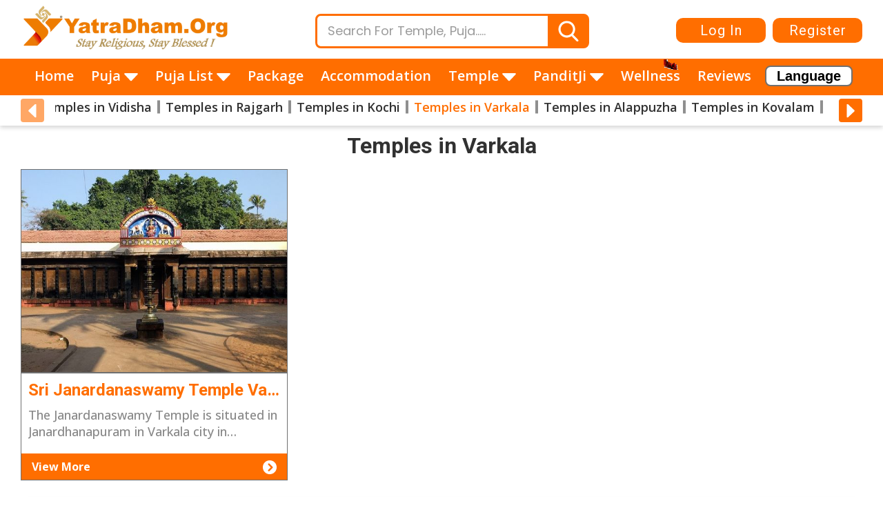

--- FILE ---
content_type: text/html; charset=UTF-8
request_url: https://temple.yatradham.org/temples-in-varkala
body_size: 40187
content:
<!DOCTYPE html>
<!-- 29-06-2024  - Redis Session Implimentation -  By Ashish -->
<html lang="en">

<head>
	<meta charset="UTF-8">
	<meta content="width=device-width, initial-scale=1, maximum-scale=1, shrink-to-fit=no" name="viewport">
  <link rel="icon" href="https://temple.yatradham.org/public/favicon.png" type="image/x-icon">
  <link rel="shortcut icon" href="https://temple.yatradham.org/public/favicon.png" type="image/x-icon" />
<!-- CSRF Token -->
<meta name="csrf-token" content="FCVYF1CKevyXhgZCeE0f4Gk7fzAd8Y9fBBg2gMtb">
<meta name="robots" content="index, follow">


                                                                                                                                                                                                                                                                                                                                                                                                                                                                                                                                                                                                                                                                                                                                                                                                                                                                                                                                                                                                                                                                                                                                                                                                                                                         
                          
                                                                                                                                                                                                                                                                                                                                                                                                                                                                                                                                                                                                                                                                                                                                                                                                                                                                                                                                                                                                                                                                                                                                                                                                                                                                                                                                                                        <link rel="canonical" href="https://temple.yatradham.org/temples-in-varkala" />
<meta name="description" content="Looking to explore some of the Temples in Varkala ? Here is a list of the must-see Temples in Varkala Kerala">

<title>Temples in Varkala, Kerala</title>

<meta property="og:title" content="Temples in Varkala, Kerala" />
<meta property="og:description" content="Looking to explore some of the Temples in Varkala ? Here is a list of the must-see Temples in Varkala Kerala" />
<meta property="og:image" content="https://cdn.yatradham.org/media/ogimage/default_og.png" />
<meta property="og:type" content="website" />
<meta property="og:url" content="https://temple.yatradham.org/temples-in-varkala" />
<meta property="og:image:secure_url" content="https://temple.yatradham.org/temples-in-varkala" />


  <!-- General CSS Files -->
  <link rel="stylesheet" href="https://temple.yatradham.org/public/assets/modules/fontawesome/css/all.min.css">
  <link rel="stylesheet" href="https://temple.yatradham.org/public/assets/modules/izitoast/css/iziToast.min.css">
  <link rel="stylesheet" href="https://temple.yatradham.org/public/assets/webassets/css/slick.css">
  <link rel="stylesheet" href="https://temple.yatradham.org/public/assets/webassets/css/slick-theme.css">
  <link rel="stylesheet" href="https://temple.yatradham.org/public/assets/webassets/css/style.css" >
  <link rel="stylesheet" href="https://temple.yatradham.org/public/assets/webassets/css/header.css" >

  <!-- CSS Libraries -->
 
  <!-- Template CSS -->
<link rel="stylesheet" href="https://temple.yatradham.org/public/assets/webassets/css/temple.css">
 <style>
     .text-truncate {
        max-width: 100%;
        overflow: hidden;
        text-overflow: ellipsis;
        white-space: nowrap; 
     }
    .p-truncate {
        max-width: 100%;
        overflow: hidden;
        text-overflow: ellipsis;
        white-space: nowrap; 
        /*max-height: 40px;*/
     }
    .content-wrapper .same-height
    {
        width: 100% !important;
        -webkit-line-clamp: 2 !important;
        display: -webkit-box !important;
        -webkit-box-orient: vertical !important;
        white-space: normal !important;
        overflow: hidden !important;
        text-overflow: ellipsis !important;
    }
 </style>
<style>
   /* Style the button that opens the modal */
#loginButton {
  background-color: #4CAF50; /* Green */
  border: none;
  color: white;
  padding: 10px 20px;
  text-align: center;
  text-decoration: none;
  display: inline-block;
  font-size: 16px;
  margin: 4px 2px;
  cursor: pointer;
}

/* The Modal (background) */
.login_modal {
  display: none; /* Hidden by default */
  position: fixed; /* Stay in place */
  z-index: 1; /* Sit on top */
  left: 0;
  top: 0;
  width: 100%; /* Full width */
  height: 100%; /* Full height */
  overflow: auto; /* Enable scroll if needed */
  background-color: rgba(0,0,0,0.4); /* Black w/ opacity */
}

/* Modal Content/Box */
.login_modal-content {
 background-color: #fefefe;
  margin: auto; 
  position: absolute; 
  top: 50%; 
  left: 50%; 
  transform: translate(-50%, -50%); 
  padding: 20px;
  border: 1px solid #888;
  width: 30%; 
  border-radius: 10px;
}

/* The Close Button */
.login_close {
  color: #aaa;
  float: right;
  font-size: 28px;
  font-weight: bold;
}
/* Hide everything else on the page when the modal is open */
body.login_modal-open {
  overflow: hidden;
}
.login_close:hover,
.login_close:focus {
  color: black;
  text-decoration: none;
  cursor: pointer;
}
.form-group {
    margin-bottom: 10px;
}
.form-group label {
    display: inline-block;
    max-width: 100%;
    margin-bottom: 5px;
    font-size: 14px;
    color: #000;
}
.form-group label span {
  color: red;
}
.form-control {
    display: block;
    width: 100%;
    padding: 6px 12px;
    font-size: 14px;
    line-height: 1.42857143;
    color: #555;
    background-color: #fff;
    border: 1px solid #d8d8d8;
    height: 34px;
    -webkit-border-radius: 2px;
    -moz-border-radius: 2px;
    border-radius: 30px !important;
}
input[type=checkbox], input[type=radio] {
    margin: 4px 0 0;
    line-height: normal;
}
 h6 {
    margin-top: 10px;
    margin-bottom: 10px;
}
.login_otp {
    /*border-bottom: 1px solid;*/
    cursor: pointer;
}
.login_otp:hover
  {
    color: #ff6e00;
  }

 .btnLogin {
    background-color: #ff6e00;
    color: #fff;
    border-radius: 30px;
    font-size: 20px;
    width:100%;
    height: 40px;
    line-height: 41px;
    font-family: 'Roboto', sans-serif;
    font-weight: 700;
    padding: 0 15px;
    text-align: center;
    letter-spacing: 1px;
    transition: all 0.5s;
    border: none;
}
.btnLogin:hover{
  background-color: #e56300;
}
@media(max-width:991px){
  .login_modal-content {
    width: 40%;
  }
}
@media(max-width:574px){
  .login_modal-content {
    width: 100%;
  }
}

#result-list {
  display: none;
    position: absolute;
    background-color: #fff;
    padding: 10px;
    width: -webkit-fill-available;
    cursor: pointer;

  max-height: 300px;
  overflow-y: auto;
  padding: 10px;
  margin: 10px 0;
  border: 1px solid #ccc;
}
#result-list a{
     color: #000;
    width: -webkit-fill-available;
}
#result-list a:hover{
     color: white;
}
#result-list li:hover{
  background-color: #ff6e00;
}
#result-list .search_li{
  margin-left: 15px;
}

.load_modal {
    display:    none;
    position:   fixed;
    z-index:    1000;
    top:        0;
    left:       0;
    height:     100%;
    width:      100%;
    background: rgba( 255, 255, 255, .8 ) 
                url('/public/assets/img/loadingnew.gif') 
                50% 50% 
                no-repeat;
    /*background-size: 50% 50%;*/
    background-size: 20%;
}
body.loading .load_modal {
    overflow: hidden;   
}
body.loading .load_modal {
    display: block;
}
.header-wrapper .top-header .sign-in-info {
  visibility:hidden;
}
.header-wrapper .top-header .sign-in-info-up
{
  visibility:hidden;
}
.site-wrapper{
    display: flex;
  flex-direction: column;
  min-height: 100vh;
}

.center-view{
  text-align: center;
  font-size: 18px;
}
.forgot_pas{
  font-size: 16px;
}
/* start 10-04-2024 Niraj */

/* end 10-04-2024 Niraj */
main{
  flex: 1;
}
/* start 01-06-2024 Niraj */
@media (max-width: 574px) {
    .load_modal {
        background-size: 100%;
    }
    .forgot_pas{
      font-size: 12px;
    }
}

@media (min-width: 575px) and (max-width: 991px) {
    .load_modal {
        background-size: 60%;
    }
    .forgot_pas{
      font-size: 14px;
    }
}
.selected {
    background-color: #ff6e00; /* A blue background color */
    color: white; /* White text color */
    padding: 5px; /* Some padding to make it look nicer */
    border-radius: 4px; /* Rounded corners */
}
.radio_dis
{
  -webkit-appearance:checkbox !important;
  appearance: auto !important;
}
.radio_grp
{
  display: flex;
}
.text-grp
{
  width: 50%;
}
.what-grp
{
  width: 50%;
}
.btn_split{
  display: flex;
}
.btn_split .resend_btn
{
  width: 45%;
  margin-left: 5px;
}
.btn_split .nor_btn
{
  width: 45%;
  margin-left: 5px;
}
@media (max-width:991px){
  .radio_grp
{
  display: block;
}
.text-grp
{
  width: auto;
}
.what-grp
{
  width: auto;
}
#otp_timer
{
  font-size: 14px;
}
.center-view{
  font-size: 14px;
}
}
@media (min-width:992px) and (max-width:1010px)  {
  .text-grp
{
  width: 45%;
}
.what-grp
{
  width: 55%;
}
}
.form-group #loginType {
    -webkit-appearance: auto;
}
.coupon_view{
    background-color: #FCCA75;
    color: #632240;
}
/* end 01-06-2024 Niraj */
</style>
</head>
<body >
  <div class="site-wrapper">
      <!-- header start -->
<style>
  /*.topmenu .new:after{
      content: url(/assets/webassets/images/new.gif);
      position: absolute !important;
      top: -15px;
      right: 32px;
  }*/
  .topmenu .new {
    position: relative;
    display: inline-block;
}

.topmenu .new:after {
    content: "";
    background-image: url('/public/assets/webassets/images/new.gif');
    background-size: cover;
    background-position: center center;
    width: 35px; /* Adjust the width and height as per your GIF image size */
    height: 15px; /* Adjust the width and height as per your GIF image size */
    position: absolute;
    top: -10px; /* Adjust as needed */
    right: 0;
}
 /* .ac_margin{
    margin-left:-15px !important;
  }*/
  @media (max-width: 1130px){
    .logo-wrapper .fastival_image {
        display: none;
     }
     .header-wrapper .bottom-header ul.main-header > li > a em
     {
        display: inline-flex;
        position: absolute;
        width: 16px;
        height: 16px;
     }
  }
  @media (max-width: 991px){
    /*.ac_margin{
        margin-left:0 !important;
     }*/
     .header-wrapper .bottom-header ul.main-header > li > a em
     {
       display: inline-block;
      position: sticky;
      width: 20px;
      height: 14px;
     }
     #log_name_show{
        display: block !important;
        color: #000;
        font-size: 18px;
        font-weight: 600;

      }
  }
  @media (max-width: 360px){
    .logo-wrapper .fastival_image{
        display: none;
    }  
  }
  .logo-wrapper .fastival_image {
    width: 80px !important;
    height: 80px;
    position: absolute;
  }

  .fastival_image_2 {
    width: 80px !important;
    height: auto !important;
  }
</style>
<header class="header-wrapper">                
    <div class="top-header">
        <div class="container">
                <div class="sign-in-info-up">
                    <ul class="btn-wrapper">
                        <li>
                            <a href="#" class="btn btn-yellow login_button" title="Log In" id="login_button">Log In</a>
                            <a href="#" class="btn btn-yellow" title="My Account" id="account_btn" style="display: none;">My Account</a>
                        </li>
                        <li>
                            <a href="https://temple.yatradham.org/customer/account/create" class="btn btn-yellow register_button" title="Register">Register</a>
                        </li>
                    </ul>
                </div> 
                <div class="header-inner">
                    <div class="hamburger">
                        <img src="https://temple.yatradham.org/public/assets/webassets/images/hamburger.svg" alt="hamburger" width="30" class="hamburger-icon"/>                                                                        
                        <img src="https://temple.yatradham.org/public/assets/webassets/images/close-icon.svg" alt="close icon" class="close-icon" width="22"/>
                    </div> 
                    <div class="logo-wrapper">
                        <a href="https://temple.yatradham.org" title="Yatradham">
                            <img src="https://temple.yatradham.org/public/assets/webassets/images/New_logo.png" alt="Yatradham" class="desktop-logo">
                            <img src="https://temple.yatradham.org/public/assets/webassets/images/New_logo.png" alt="Yatradham" class="mobile-logo">
                          <div class="fire-con"></div>
                        </a>
                        
                    </div>
                    <div class="sign-in-info">
                    
                    <div class="header-outer" style="min-width: 50%;">
                        <div class="form-wrapper">
                            <!--<form>-->
                                <div class="form-group">
                                    <input type="text" name="search" id="search" placeholder="Search For Temple, Puja....."/>
                                    <button><em><img src="https://temple.yatradham.org/public/assets/webassets/images/search.svg"/></em></button>
                                    <ul id="result-list"></ul>
                                </div>
                            <!--</form>-->
                        </div>   
                    </div>
                    <ul class="btn-wrapper">
                        <li>
                            <a href="#" class="btn btn-yellow login_button" title="Log In" id="login_button">Log In</a>
                            <a href="#" class="btn btn-yellow" title="My Account" id="account_btn" style="display: none;">My Account</a>
                        </li>
                        <li>
                            <a href="https://temple.yatradham.org/customer/account/create" class="btn btn-yellow register_button" title="Register">Register</a>
                        </li>
                    </ul>
                </div> 
                    
                </div>    


        </div>
    </div>          
    <nav class="bottom-header">
                                                        <ul class="main-header">
                                               <li>
                            <a href="https://temple.yatradham.org" title="Home">
                                Home
                            </a>
                        </li> 
                        <li class="has-submenu" onmouseenter="showSubmenu()" onmouseleave="hideSubmenu()">
                            <a href="https://temple.yatradham.org/pujas" title="Puja">
                                Puja
                                <em>
                                    <img src="https://temple.yatradham.org/public/assets/webassets/images/white-arrow2.svg" alt="Down arrow" class="white-arrow" />
                                    <img src="https://temple.yatradham.org/public/assets/webassets/images/down-arrow-black.svg" alt="Down aroow" class="orange-arrow" />
                                </em>
                            </a>
                            <div class="submenu">
                                <input type="text" name="manu_search_puja" id="manu_search_puja" class="search" placeholder="Search..." onkeyup="myFunction('manu_search_puja')"/>
                                                                                                            <div class="links-outer">  
                                        <ul class="links-inner" id="myUL_puja">
                                                                                            <li class="has-inner-submenu">
                                                    <a href="https://temple.yatradham.org/puja-at-bhimashankar" title="Puja at Bhimashankar">Puja at Bhimashankar</a>
                                                </li>
                                                                                            <li class="has-inner-submenu">
                                                    <a href="https://temple.yatradham.org/puja-at-haridwar" title="Puja at Haridwar">Puja at Haridwar</a>
                                                </li>
                                                                                            <li class="has-inner-submenu">
                                                    <a href="https://temple.yatradham.org/puja-at-parli-vaijnath" title="Puja at Parli Vaijnath">Puja at Parli Vaijnath</a>
                                                </li>
                                                                                            <li class="has-inner-submenu">
                                                    <a href="https://temple.yatradham.org/puja-at-aundha-nagnath" title="Puja at Aundha Nagnath">Puja at Aundha Nagnath</a>
                                                </li>
                                                                                            <li class="has-inner-submenu">
                                                    <a href="https://temple.yatradham.org/puja-at-ujjain" title="Puja at Ujjain">Puja at Ujjain</a>
                                                </li>
                                                                                            <li class="has-inner-submenu">
                                                    <a href="https://temple.yatradham.org/puja-at-tuljapur" title="Puja at Tuljapur">Puja at Tuljapur</a>
                                                </li>
                                                                                            <li class="has-inner-submenu">
                                                    <a href="https://temple.yatradham.org/puja-at-varanasi" title="Puja at Varanasi">Puja at Varanasi</a>
                                                </li>
                                                                                            <li class="has-inner-submenu">
                                                    <a href="https://temple.yatradham.org/puja-at-grishneshwar" title="Puja at Grishneshwar">Puja at Grishneshwar</a>
                                                </li>
                                                                                            <li class="has-inner-submenu">
                                                    <a href="https://temple.yatradham.org/puja-at-nashik" title="Puja at Nashik">Puja at Nashik</a>
                                                </li>
                                                                                            <li class="has-inner-submenu">
                                                    <a href="https://temple.yatradham.org/puja-at-trimbakeshwar" title="Puja at Trimbakeshwar">Puja at Trimbakeshwar</a>
                                                </li>
                                                                                            <li class="has-inner-submenu">
                                                    <a href="https://temple.yatradham.org/puja-at-dwarka" title="Puja at Dwarka">Puja at Dwarka</a>
                                                </li>
                                                                                            <li class="has-inner-submenu">
                                                    <a href="https://temple.yatradham.org/puja-at-gaya" title="Puja at Gaya">Puja at Gaya</a>
                                                </li>
                                                                                            <li class="has-inner-submenu">
                                                    <a href="https://temple.yatradham.org/puja-at-rameswaram" title="Puja at Rameswaram">Puja at Rameswaram</a>
                                                </li>
                                                                                            <li class="has-inner-submenu">
                                                    <a href="https://temple.yatradham.org/puja-at-nishkalank-mahadev" title="Puja at Nishkalank Mahadev">Puja at Nishkalank Mahadev</a>
                                                </li>
                                                                                            <li class="has-inner-submenu">
                                                    <a href="https://temple.yatradham.org/puja-at-somnath-city" title="Puja at Somnath City">Puja at Somnath City</a>
                                                </li>
                                                                                            <li class="has-inner-submenu">
                                                    <a href="https://temple.yatradham.org/puja-at-pushkar" title="Puja at Pushkar">Puja at Pushkar</a>
                                                </li>
                                                                                            <li class="has-inner-submenu">
                                                    <a href="https://temple.yatradham.org/puja-at-pashupatinath" title="Puja at Pashupatinath">Puja at Pashupatinath</a>
                                                </li>
                                                                                            <li class="has-inner-submenu">
                                                    <a href="https://temple.yatradham.org/puja-at-rishikesh" title="Puja at Rishikesh">Puja at Rishikesh</a>
                                                </li>
                                                                                            <li class="has-inner-submenu">
                                                    <a href="https://temple.yatradham.org/puja-at-yamunotri" title="Puja at Yamunotri">Puja at Yamunotri</a>
                                                </li>
                                                                                            <li class="has-inner-submenu">
                                                    <a href="https://temple.yatradham.org/puja-at-gangasagar" title="Puja at Gangasagar">Puja at Gangasagar</a>
                                                </li>
                                                                                            <li class="has-inner-submenu">
                                                    <a href="https://temple.yatradham.org/puja-at-omkareshwar" title="Puja at Omkareshwar">Puja at Omkareshwar</a>
                                                </li>
                                                                                            <li class="has-inner-submenu">
                                                    <a href="https://temple.yatradham.org/puja-at-mamleshwar" title="Puja at Mamleshwar">Puja at Mamleshwar</a>
                                                </li>
                                                                                            <li class="has-inner-submenu">
                                                    <a href="https://temple.yatradham.org/puja-at-gangotri" title="Puja at Gangotri">Puja at Gangotri</a>
                                                </li>
                                                                                            <li class="has-inner-submenu">
                                                    <a href="https://temple.yatradham.org/puja-at-vindhyachal" title="Puja at Vindhyachal">Puja at Vindhyachal</a>
                                                </li>
                                                                                            <li class="has-inner-submenu">
                                                    <a href="https://temple.yatradham.org/puja-at-deoghar" title="Puja at Deoghar">Puja at Deoghar</a>
                                                </li>
                                                                                            <li class="has-inner-submenu">
                                                    <a href="https://temple.yatradham.org/puja-in-dakor" title="Puja at Dakor">Puja at Dakor</a>
                                                </li>
                                                                                            <li class="has-inner-submenu">
                                                    <a href="https://temple.yatradham.org/puja-at-kanpur" title="Puja at Kanpur">Puja at Kanpur</a>
                                                </li>
                                                                                            <li class="has-inner-submenu">
                                                    <a href="https://temple.yatradham.org/puja-at-ayodhya" title="Puja at Ayodhya">Puja at Ayodhya</a>
                                                </li>
                                                                                            <li class="has-inner-submenu">
                                                    <a href="https://temple.yatradham.org/puja-at-mathura" title="Puja at Mathura">Puja at Mathura</a>
                                                </li>
                                                                                            <li class="has-inner-submenu">
                                                    <a href="https://temple.yatradham.org/puja-at-ganpatipule" title="Puja at Ganpatipule">Puja at Ganpatipule</a>
                                                </li>
                                                                                            <li class="has-inner-submenu">
                                                    <a href="https://temple.yatradham.org/puja-at-tara-pith" title="Puja at Tara Pith">Puja at Tara Pith</a>
                                                </li>
                                                                                            <li class="has-inner-submenu">
                                                    <a href="https://temple.yatradham.org/puja-at-naimisharanya" title="Puja at Naimisharanya">Puja at Naimisharanya</a>
                                                </li>
                                                                                            <li class="has-inner-submenu">
                                                    <a href="https://temple.yatradham.org/puja-at-kalmadhav-shaktipeeth" title="Puja at Kalmadhav Shaktipeeth">Puja at Kalmadhav Shaktipeeth</a>
                                                </li>
                                                                                            <li class="has-inner-submenu">
                                                    <a href="https://temple.yatradham.org/puja-at-gokarna" title="Puja at Gokarna">Puja at Gokarna</a>
                                                </li>
                                                                                            <li class="has-inner-submenu">
                                                    <a href="https://temple.yatradham.org/puja-at-lingraj-temple" title="Puja at Lingaraj Temple">Puja at Lingaraj Temple</a>
                                                </li>
                                                                                            <li class="has-inner-submenu">
                                                    <a href="https://temple.yatradham.org/puja-at-junagadh" title="Puja at Junagadh">Puja at Junagadh</a>
                                                </li>
                                                                                            <li class="has-inner-submenu">
                                                    <a href="https://temple.yatradham.org/puja-at-nalateshwari-temple" title="Puja at Nalateswari Temple">Puja at Nalateswari Temple</a>
                                                </li>
                                                                                            <li class="has-inner-submenu">
                                                    <a href="https://temple.yatradham.org/puja-at-harsiddhi-mata-temple" title="Puja at Harsiddhi Mata Temple">Puja at Harsiddhi Mata Temple</a>
                                                </li>
                                                                                            <li class="has-inner-submenu">
                                                    <a href="https://temple.yatradham.org/puja-at-prachi-tirth" title="Puja at Prachi Tirth">Puja at Prachi Tirth</a>
                                                </li>
                                                                                            <li class="has-inner-submenu">
                                                    <a href="https://temple.yatradham.org/puja-at-khajrana-ganesh-temple" title="Puja at Khajrana Ganesh Temple">Puja at Khajrana Ganesh Temple</a>
                                                </li>
                                                                                            <li class="has-inner-submenu">
                                                    <a href="https://temple.yatradham.org/puja-at-mata-no-madh" title="Puja at Mata no Madh">Puja at Mata no Madh</a>
                                                </li>
                                                                                            <li class="has-inner-submenu">
                                                    <a href="https://temple.yatradham.org/puja-at-mandsaur" title="Puja at Mandsaur">Puja at Mandsaur</a>
                                                </li>
                                                                                            <li class="has-inner-submenu">
                                                    <a href="https://temple.yatradham.org/puja-at-jwalamukhi" title="Puja at Jwalamukhi">Puja at Jwalamukhi</a>
                                                </li>
                                                                                            <li class="has-inner-submenu">
                                                    <a href="https://temple.yatradham.org/puja-at-kuber-bhandari" title="Puja at Kuber Bhandari">Puja at Kuber Bhandari</a>
                                                </li>
                                                                                            <li class="has-inner-submenu">
                                                    <a href="https://temple.yatradham.org/puja-at-khuldabad" title="Puja at Khuldabad">Puja at Khuldabad</a>
                                                </li>
                                                                                            <li class="has-inner-submenu">
                                                    <a href="https://temple.yatradham.org/puja-at-durgiana-temple" title="Puja at Durgiana Temple">Puja at Durgiana Temple</a>
                                                </li>
                                                                                            <li class="has-inner-submenu">
                                                    <a href="https://temple.yatradham.org/puja-at-jatipura" title="Puja at Jatipura">Puja at Jatipura</a>
                                                </li>
                                                                                            <li class="has-inner-submenu">
                                                    <a href="https://temple.yatradham.org/puja-at-pithapuram" title="Puja at Pithapuram">Puja at Pithapuram</a>
                                                </li>
                                                                                            <li class="has-inner-submenu">
                                                    <a href="https://temple.yatradham.org/puja-at-ganagapur" title="Puja at Ganagapur">Puja at Ganagapur</a>
                                                </li>
                                                                                            <li class="has-inner-submenu">
                                                    <a href="https://temple.yatradham.org/puja-at-kolhapur" title="Puja at Kolhapur">Puja at Kolhapur</a>
                                                </li>
                                                                                            <li class="has-inner-submenu">
                                                    <a href="https://temple.yatradham.org/puja-at-mahurgad" title="Puja at Mahurgad">Puja at Mahurgad</a>
                                                </li>
                                                                                            <li class="has-inner-submenu">
                                                    <a href="https://temple.yatradham.org/puja-at-saptashrungi" title="Puja at Saptashrungi">Puja at Saptashrungi</a>
                                                </li>
                                                                                            <li class="has-inner-submenu">
                                                    <a href="https://temple.yatradham.org/puja-at-siddhtek" title="Puja at Siddhtek">Puja at Siddhtek</a>
                                                </li>
                                                                                            <li class="has-inner-submenu">
                                                    <a href="https://temple.yatradham.org/puja-at-theur" title="Puja at Theur">Puja at Theur</a>
                                                </li>
                                                                                            <li class="has-inner-submenu">
                                                    <a href="https://temple.yatradham.org/puja-at-uttarkashi" title="Puja at Uttarkashi">Puja at Uttarkashi</a>
                                                </li>
                                                                                            <li class="has-inner-submenu">
                                                    <a href="https://temple.yatradham.org/puja-at-ozar" title="Puja at Ozar">Puja at Ozar</a>
                                                </li>
                                                                                            <li class="has-inner-submenu">
                                                    <a href="https://temple.yatradham.org/puja-at-siddhivinayak-mahemdavad" title="Puja at Siddhivinayak (Mahemdavad)">Puja at Siddhivinayak (Mahemdavad)</a>
                                                </li>
                                                                                            <li class="has-inner-submenu">
                                                    <a href="https://temple.yatradham.org/puja-at-sakhi-gopal" title="Puja at Sakhigopal">Puja at Sakhigopal</a>
                                                </li>
                                                                                            <li class="has-inner-submenu">
                                                    <a href="https://temple.yatradham.org/puja-at-morgaon" title="Puja at Morgaon">Puja at Morgaon</a>
                                                </li>
                                                                                            <li class="has-inner-submenu">
                                                    <a href="https://temple.yatradham.org/puja-at-bajreshwari-temple" title="Puja at Bajreshwari Temple">Puja at Bajreshwari Temple</a>
                                                </li>
                                                                                            <li class="has-inner-submenu">
                                                    <a href="https://temple.yatradham.org/puja-at-balaji-temple-goa" title="Puja at Balaji Temple (Goa)">Puja at Balaji Temple (Goa)</a>
                                                </li>
                                                                                            <li class="has-inner-submenu">
                                                    <a href="https://temple.yatradham.org/puja-in-badrinath" title="Puja in Badrinath">Puja in Badrinath</a>
                                                </li>
                                                                                            <li class="has-inner-submenu">
                                                    <a href="https://temple.yatradham.org/puja-at-bahucharaji" title="Puja at Bahucharaji">Puja at Bahucharaji</a>
                                                </li>
                                                                                            <li class="has-inner-submenu">
                                                    <a href="https://temple.yatradham.org/puja-in-mukti-dham-temple" title="Puja in Mukti Dham (Nashik)">Puja in Mukti Dham (Nashik)</a>
                                                </li>
                                                                                            <li class="has-inner-submenu">
                                                    <a href="https://temple.yatradham.org/puja-at-vrindavan" title="Puja at Vrindavan">Puja at Vrindavan</a>
                                                </li>
                                                                                            <li class="has-inner-submenu">
                                                    <a href="https://temple.yatradham.org/puja-in-baba-basukinath" title="Puja at Baba Basukinath">Puja at Baba Basukinath</a>
                                                </li>
                                                                                            <li class="has-inner-submenu">
                                                    <a href="https://temple.yatradham.org/puja-at-joshimath" title="Puja at Joshimath">Puja at Joshimath</a>
                                                </li>
                                                                                            <li class="has-inner-submenu">
                                                    <a href="https://temple.yatradham.org/puja-at-chitrakoot" title="Puja at Chitrakoot">Puja at Chitrakoot</a>
                                                </li>
                                                                                            <li class="has-inner-submenu">
                                                    <a href="https://temple.yatradham.org/puja-at-mount-abu" title="Puja at Mount Abu">Puja at Mount Abu</a>
                                                </li>
                                                                                            <li class="has-inner-submenu">
                                                    <a href="https://temple.yatradham.org/puja-at-jejuri" title="Puja at Jejuri">Puja at Jejuri</a>
                                                </li>
                                                                                            <li class="has-inner-submenu">
                                                    <a href="https://temple.yatradham.org/puja-at-maa-tara-tarini" title="Puja at Maa Tara Tarini">Puja at Maa Tara Tarini</a>
                                                </li>
                                                                                            <li class="has-inner-submenu">
                                                    <a href="https://temple.yatradham.org/puja-at-rajkot" title="Puja at Rajkot">Puja at Rajkot</a>
                                                </li>
                                                                                            <li class="has-inner-submenu">
                                                    <a href="https://temple.yatradham.org/puja-at-satya-narayan-temple" title="Puja at Satya Narayan Temple">Puja at Satya Narayan Temple</a>
                                                </li>
                                                                                            <li class="has-inner-submenu">
                                                    <a href="https://temple.yatradham.org/puja-at-jay-durga-shakti-pith" title="Puja at Jay Durga Shakti Peeth">Puja at Jay Durga Shakti Peeth</a>
                                                </li>
                                                                                            <li class="has-inner-submenu">
                                                    <a href="https://temple.yatradham.org/puja-at-mahad" title="Puja at Mahad">Puja at Mahad</a>
                                                </li>
                                                                                            <li class="has-inner-submenu">
                                                    <a href="https://temple.yatradham.org/puja-at-maya-devi" title="Puja at Maya Devi">Puja at Maya Devi</a>
                                                </li>
                                                                                            <li class="has-inner-submenu">
                                                    <a href="https://temple.yatradham.org/puja-at-ranjangaon" title="Puja at Ranjangaon">Puja at Ranjangaon</a>
                                                </li>
                                                                                            <li class="has-inner-submenu">
                                                    <a href="https://temple.yatradham.org/puja-at-mukhimath" title="Puja at Mukhimath">Puja at Mukhimath</a>
                                                </li>
                                                                                            <li class="has-inner-submenu">
                                                    <a href="https://temple.yatradham.org/puja-at-khushimath" title="Puja At Khushimath">Puja At Khushimath</a>
                                                </li>
                                                                                            <li class="has-inner-submenu">
                                                    <a href="https://temple.yatradham.org/puja-at-gadhkalika-mata-temple" title="Puja at Gadhkalika Mata Temple">Puja at Gadhkalika Mata Temple</a>
                                                </li>
                                                                                            <li class="has-inner-submenu">
                                                    <a href="https://temple.yatradham.org/puja-at-ahmedabad" title="Puja at Ahmedabad">Puja at Ahmedabad</a>
                                                </li>
                                                                                            <li class="has-inner-submenu">
                                                    <a href="https://temple.yatradham.org/puja-at-jaipur" title="Puja at Jaipur">Puja at Jaipur</a>
                                                </li>
                                                                                            <li class="has-inner-submenu">
                                                    <a href="https://temple.yatradham.org/puja-at-surat" title="Puja at Surat">Puja at Surat</a>
                                                </li>
                                                                                            <li class="has-inner-submenu">
                                                    <a href="https://temple.yatradham.org/puja-at-nainadevi" title="Puja at Nainadevi">Puja at Nainadevi</a>
                                                </li>
                                                                                            <li class="has-inner-submenu">
                                                    <a href="https://temple.yatradham.org/puja-at-kota" title="Puja at Kota">Puja at Kota</a>
                                                </li>
                                                                                            <li class="has-inner-submenu">
                                                    <a href="https://temple.yatradham.org/puja-at-faridabad" title="Puja at Faridabad">Puja at Faridabad</a>
                                                </li>
                                                                                            <li class="has-inner-submenu">
                                                    <a href="https://temple.yatradham.org/puja-at-valsad" title="Puja At Valsad">Puja At Valsad</a>
                                                </li>
                                                                                            <li class="has-inner-submenu">
                                                    <a href="https://temple.yatradham.org/puja-at-udaipur" title="Puja at Udaipur">Puja at Udaipur</a>
                                                </li>
                                                                                            <li class="has-inner-submenu">
                                                    <a href="https://temple.yatradham.org/puja-at-porbandar" title="Puja at Porbandar">Puja at Porbandar</a>
                                                </li>
                                                                                            <li class="has-inner-submenu">
                                                    <a href="https://temple.yatradham.org/puja-at-bhilwara" title="Puja at Bhilwara">Puja at Bhilwara</a>
                                                </li>
                                                                                            <li class="has-inner-submenu">
                                                    <a href="https://temple.yatradham.org/puja-at-kishangarh" title="Puja at Kishangarh">Puja at Kishangarh</a>
                                                </li>
                                                                                            <li class="has-inner-submenu">
                                                    <a href="https://temple.yatradham.org/puja-at-ahmednagar" title="Puja at Ahmednagar">Puja at Ahmednagar</a>
                                                </li>
                                                                                            <li class="has-inner-submenu">
                                                    <a href="https://temple.yatradham.org/puja-at-hyderabad" title="Puja at Hyderabad">Puja at Hyderabad</a>
                                                </li>
                                                                                            <li class="has-inner-submenu">
                                                    <a href="https://temple.yatradham.org/puja-at-lalita-shakti-peeth" title="Puja at Lalita Shakti Peeth">Puja at Lalita Shakti Peeth</a>
                                                </li>
                                                                                            <li class="has-inner-submenu">
                                                    <a href="https://temple.yatradham.org/puja-at-chandod" title="Puja at Chandod">Puja at Chandod</a>
                                                </li>
                                                                                            <li class="has-inner-submenu">
                                                    <a href="https://temple.yatradham.org/puja-at-raigad" title="Puja at Raigad">Puja at Raigad</a>
                                                </li>
                                                                                            <li class="has-inner-submenu">
                                                    <a href="https://temple.yatradham.org/puja-at-jammu" title="Puja At Jammu">Puja At Jammu</a>
                                                </li>
                                                                                            <li class="has-inner-submenu">
                                                    <a href="https://temple.yatradham.org/puja-at-hare-krishna-mandir-bhadaj" title="Puja at Hare Krishna Mandir Bhadaj">Puja at Hare Krishna Mandir Bhadaj</a>
                                                </li>
                                                                                            <li class="has-inner-submenu">
                                                    <a href="https://temple.yatradham.org/puja-at-srinagar" title="Puja at Srinagar">Puja at Srinagar</a>
                                                </li>
                                                                                            <li class="has-inner-submenu">
                                                    <a href="https://temple.yatradham.org/puja-at-shree-swarn-durgakailashpati-temple" title="Puja at Shree Swarna Durga Kailashpati Temple">Puja at Shree Swarna Durga Kailashpati Temple</a>
                                                </li>
                                                                                            <li class="has-inner-submenu">
                                                    <a href="https://temple.yatradham.org/puja-at-shri-gautameshwar-mahadev" title="Puja at Shri Gautameshwar Mahadev">Puja at Shri Gautameshwar Mahadev</a>
                                                </li>
                                                                                            <li class="has-inner-submenu">
                                                    <a href="https://temple.yatradham.org/puja-at-maa-baglamukhi-temple-kangra" title="Puja at Maa Baglamukhi Temple Kangra">Puja at Maa Baglamukhi Temple Kangra</a>
                                                </li>
                                                                                            <li class="has-inner-submenu">
                                                    <a href="https://temple.yatradham.org/puja-at-mukteshwar-mahadev-pathankot" title="Puja at Mukteshwar Mahadev Pathankot">Puja at Mukteshwar Mahadev Pathankot</a>
                                                </li>
                                                                                            <li class="has-inner-submenu">
                                                    <a href="https://temple.yatradham.org/puja-at-maa-dhumavati-temple" title="Puja at Maa Dhumavati Temple Varanasi">Puja at Maa Dhumavati Temple Varanasi</a>
                                                </li>
                                                                                            <li class="has-inner-submenu">
                                                    <a href="https://temple.yatradham.org/puja-in-dash-bhuja-ganesh-temple" title="Puja in Dash Bhuja Ganesh Temple">Puja in Dash Bhuja Ganesh Temple</a>
                                                </li>
                                                                                            <li class="has-inner-submenu">
                                                    <a href="https://temple.yatradham.org/puja-in-yadagirigutta" title="Puja at Yadagirigutta">Puja at Yadagirigutta</a>
                                                </li>
                                                                                            <li class="has-inner-submenu">
                                                    <a href="https://temple.yatradham.org/puja-at-bhadrachalam" title="Puja at Bhadrachalam">Puja at Bhadrachalam</a>
                                                </li>
                                                                                            <li class="has-inner-submenu">
                                                    <a href="https://temple.yatradham.org/puja-at-vemulavada" title="Puja at Vemulavada">Puja at Vemulavada</a>
                                                </li>
                                                                                            <li class="has-inner-submenu">
                                                    <a href="https://temple.yatradham.org/puja-in-isckon-nellore" title="Puja in ISCKON Nellore">Puja in ISCKON Nellore</a>
                                                </li>
                                                                                            <li class="has-inner-submenu">
                                                    <a href="https://temple.yatradham.org/puja-at-basara" title="Puja at Basara">Puja at Basara</a>
                                                </li>
                                                                                            <li class="has-inner-submenu">
                                                    <a href="https://temple.yatradham.org/puja-in-bharmour" title="Puja in Bharmour">Puja in Bharmour</a>
                                                </li>
                                                                                            <li class="has-inner-submenu">
                                                    <a href="https://temple.yatradham.org/puja-at-prayagraj" title="Puja at Prayagraj">Puja at Prayagraj</a>
                                                </li>
                                                                                            <li class="has-inner-submenu">
                                                    <a href="https://temple.yatradham.org/puja-at-baglamukhi-temple-nalkheda" title="Puja at Baglamukhi Temple - Nalkheda">Puja at Baglamukhi Temple - Nalkheda</a>
                                                </li>
                                                                                            <li class="has-inner-submenu">
                                                    <a href="https://temple.yatradham.org/puja-at-baba-bhootnath-temple-lucknow" title="Puja at Baba Bhootnath Temple - Lucknow">Puja at Baba Bhootnath Temple - Lucknow</a>
                                                </li>
                                                                                        </ul> 
                                        </div>
                                                                                                                                    
                            </div>
                        </li>

                                              <li class="has-submenu"  onmouseenter="showSubmenu()" onmouseleave="hideSubmenu()">
                           <a href="#" title="Puja List" class="disabled-link">
                               <style>
                                   .disabled-link {
                                       pointer-events: none;
                                       cursor: default;
                                       color: grey; /* Optional: to indicate that it is disabled */
                                   }
                                   </style>
                                  
                               <!-- start 24-05-2024 Niraj -->
                               Puja List
                               <!-- end 24-05-2024 Niraj -->
                               <em>
                                   <img src="https://temple.yatradham.org/public/assets/webassets/images/white-arrow2.svg" alt="Down arrow" class="white-arrow" />
                                   <img src="https://temple.yatradham.org/public/assets/webassets/images/down-arrow-black.svg" alt="Down aroow" class="orange-arrow" />
                               </em>
                           </a>
                           <div class="submenu">
                               
                               <input type="text" name="manu_search_special_cate" id="manu_search_special_cate" class="search" placeholder="Search..." onkeyup="myFunction('manu_search_special_cate')"/>
                                                                 
                                       <div class="links-outer">  
                                       <ul class="links-inner" id="myUL_sp_cat">
                                                                                          <li class="has-inner-submenu">
                                                   <a href="https://temple.yatradham.org/kaal-sarp-dosh-puja" title="Kaal Sarp Dosh Puja">Kaal Sarp Dosh Puja</a>
                                                   </li>
                                                                                          <li class="has-inner-submenu">
                                                   <a href="https://temple.yatradham.org/maha-mrityunjay-jaap" title="Maha Mrityunjay Jaap">Maha Mrityunjay Jaap</a>
                                                   </li>
                                                                                          <li class="has-inner-submenu">
                                                   <a href="https://temple.yatradham.org/narayan-bali-puja" title="Narayan Bali Puja">Narayan Bali Puja</a>
                                                   </li>
                                                                                          <li class="has-inner-submenu">
                                                   <a href="https://temple.yatradham.org/pind-daan-puja" title="Pind Daan Puja">Pind Daan Puja</a>
                                                   </li>
                                                                                          <li class="has-inner-submenu">
                                                   <a href="https://temple.yatradham.org/tarpan-puja" title="Tarpan Puja">Tarpan Puja</a>
                                                   </li>
                                                                                          <li class="has-inner-submenu">
                                                   <a href="https://temple.yatradham.org/ganesh-gauri-puja" title="Ganesh Gauri Puja">Ganesh Gauri Puja</a>
                                                   </li>
                                                                                          <li class="has-inner-submenu">
                                                   <a href="https://temple.yatradham.org/shradh-puja" title="Shradh Puja">Shradh Puja</a>
                                                   </li>
                                                                                          <li class="has-inner-submenu">
                                                   <a href="https://temple.yatradham.org/pitra-dosh-nivaran-puja" title="Pitru Dosh Nivaran Puja">Pitru Dosh Nivaran Puja</a>
                                                   </li>
                                                                                          <li class="has-inner-submenu">
                                                   <a href="https://temple.yatradham.org/ganga-pujan" title="Ganga Puja">Ganga Puja</a>
                                                   </li>
                                                                                          <li class="has-inner-submenu">
                                                   <a href="https://temple.yatradham.org/mangal-dosh-nivaran-puja" title="Mangal Dosh Nivaran Puja">Mangal Dosh Nivaran Puja</a>
                                                   </li>
                                                                                          <li class="has-inner-submenu">
                                                   <a href="https://temple.yatradham.org/abhishek-puja" title="Abhishek Puja">Abhishek Puja</a>
                                                   </li>
                                                                                          <li class="has-inner-submenu">
                                                   <a href="https://temple.yatradham.org/dhwaja-puja" title="Dhwaja Puja">Dhwaja Puja</a>
                                                   </li>
                                                                                          <li class="has-inner-submenu">
                                                   <a href="https://temple.yatradham.org/chandi-yagya" title="Chandi Yagya">Chandi Yagya</a>
                                                   </li>
                                                                                          <li class="has-inner-submenu">
                                                   <a href="https://temple.yatradham.org/navchandi-yagya" title="Navchandi Yagya">Navchandi Yagya</a>
                                                   </li>
                                                                                          <li class="has-inner-submenu">
                                                   <a href="https://temple.yatradham.org/panchamrit-abhishek-puja" title="Panchamrit Abhishek Puja">Panchamrit Abhishek Puja</a>
                                                   </li>
                                                                                          <li class="has-inner-submenu">
                                                   <a href="https://temple.yatradham.org/rudri-puja" title="Rudri Puja">Rudri Puja</a>
                                                   </li>
                                                                                          <li class="has-inner-submenu">
                                                   <a href="https://temple.yatradham.org/asthi-visarjan-puja" title="Asthi Visarjan Puja">Asthi Visarjan Puja</a>
                                                   </li>
                                                                                          <li class="has-inner-submenu">
                                                   <a href="https://temple.yatradham.org/mahalaxmi-havan" title="Mahalaxmi Havan">Mahalaxmi Havan</a>
                                                   </li>
                                                                                          <li class="has-inner-submenu">
                                                   <a href="https://temple.yatradham.org/satyanarayan-katha" title="Satyanarayan Katha">Satyanarayan Katha</a>
                                                   </li>
                                                                                          <li class="has-inner-submenu">
                                                   <a href="https://temple.yatradham.org/vastu-shanti-puja" title="Vastu Shanti Puja">Vastu Shanti Puja</a>
                                                   </li>
                                                                                          <li class="has-inner-submenu">
                                                   <a href="https://temple.yatradham.org/namkaran-puja" title="Namkaran Puja">Namkaran Puja</a>
                                                   </li>
                                                                                          <li class="has-inner-submenu">
                                                   <a href="https://temple.yatradham.org/laghu-rudrabhishek" title="Laghu Rudrabhishek">Laghu Rudrabhishek</a>
                                                   </li>
                                                                                          <li class="has-inner-submenu">
                                                   <a href="https://temple.yatradham.org/panchopchar-puja" title="Panchopchar Puja">Panchopchar Puja</a>
                                                   </li>
                                                                                          <li class="has-inner-submenu">
                                                   <a href="https://temple.yatradham.org/rudrabhishek-puja" title="Rudrabhishek Puja">Rudrabhishek Puja</a>
                                                   </li>
                                                                                          <li class="has-inner-submenu">
                                                   <a href="https://temple.yatradham.org/dosh-nivaran-puja" title="Dosh Nivaran Puja">Dosh Nivaran Puja</a>
                                                   </li>
                                                                                          <li class="has-inner-submenu">
                                                   <a href="https://temple.yatradham.org/darshan-yatra" title="Darshan Yatra">Darshan Yatra</a>
                                                   </li>
                                                                                          <li class="has-inner-submenu">
                                                   <a href="https://temple.yatradham.org/navgrah-dosh-nivaran-puja" title="Navgrah Dosh Nivaran Puja">Navgrah Dosh Nivaran Puja</a>
                                                   </li>
                                                                                          <li class="has-inner-submenu">
                                                   <a href="https://temple.yatradham.org/mahapuja" title="Mahapuja">Mahapuja</a>
                                                   </li>
                                                                                          <li class="has-inner-submenu">
                                                   <a href="https://temple.yatradham.org/baglamukhi-puja" title="Baglamukhi Puja">Baglamukhi Puja</a>
                                                   </li>
                                                                                          <li class="has-inner-submenu">
                                                   <a href="https://temple.yatradham.org/jal-abhishek-puja" title="Jal Abhishek Puja">Jal Abhishek Puja</a>
                                                   </li>
                                                                                          <li class="has-inner-submenu">
                                                   <a href="https://temple.yatradham.org/maha-rudrabhishek-puja" title="Maha Rudrabhishek Puja">Maha Rudrabhishek Puja</a>
                                                   </li>
                                                                                          <li class="has-inner-submenu">
                                                   <a href="https://temple.yatradham.org/parthiv-shivling-puja" title="Parthiv Shivling Puja">Parthiv Shivling Puja</a>
                                                   </li>
                                                                                          <li class="has-inner-submenu">
                                                   <a href="https://temple.yatradham.org/narayan-nagbali-puja" title="Narayan Nagbali Puja">Narayan Nagbali Puja</a>
                                                   </li>
                                                                                          <li class="has-inner-submenu">
                                                   <a href="https://temple.yatradham.org/tripindi-shradha-puja" title="Tripindi Shradha Puja">Tripindi Shradha Puja</a>
                                                   </li>
                                                                                          <li class="has-inner-submenu">
                                                   <a href="https://temple.yatradham.org/kumbh-vivah" title="Kumbh Vivah">Kumbh Vivah</a>
                                                   </li>
                                                                                          <li class="has-inner-submenu">
                                                   <a href="https://temple.yatradham.org/gau-daan" title="Gau Daan">Gau Daan</a>
                                                   </li>
                                                                                          <li class="has-inner-submenu">
                                                   <a href="https://temple.yatradham.org/surya-puja" title="Surya Dev Puja">Surya Dev Puja</a>
                                                   </li>
                                                                                          <li class="has-inner-submenu">
                                                   <a href="https://temple.yatradham.org/rin-mukti-puja" title="Rin Mukti Puja">Rin Mukti Puja</a>
                                                   </li>
                                                                                          <li class="has-inner-submenu">
                                                   <a href="https://temple.yatradham.org/rahu-shanti-puja" title="Rahu Shanti Puja">Rahu Shanti Puja</a>
                                                   </li>
                                                                                          <li class="has-inner-submenu">
                                                   <a href="https://temple.yatradham.org/shiv-puja" title="Shiv Puja">Shiv Puja</a>
                                                   </li>
                                                                                          <li class="has-inner-submenu">
                                                   <a href="https://temple.yatradham.org/ganesh-puja" title="Ganesh Puja">Ganesh Puja</a>
                                                   </li>
                                                                                          <li class="has-inner-submenu">
                                                   <a href="https://temple.yatradham.org/vishnu-puja" title="Vishnu Puja">Vishnu Puja</a>
                                                   </li>
                                                                                          <li class="has-inner-submenu">
                                                   <a href="https://temple.yatradham.org/hanuman-puja" title="Hanuman Puja">Hanuman Puja</a>
                                                   </li>
                                                                                          <li class="has-inner-submenu">
                                                   <a href="https://temple.yatradham.org/shani-puja" title="Shani Puja">Shani Puja</a>
                                                   </li>
                                                                                          <li class="has-inner-submenu">
                                                   <a href="https://temple.yatradham.org/jagannath-puja" title="Jagannath Puja">Jagannath Puja</a>
                                                   </li>
                                                                                          <li class="has-inner-submenu">
                                                   <a href="https://temple.yatradham.org/khatu-shyam-puja" title="Khatu Shyam Puja">Khatu Shyam Puja</a>
                                                   </li>
                                                                                          <li class="has-inner-submenu">
                                                   <a href="https://temple.yatradham.org/durga-puja" title="Durga Mata Puja">Durga Mata Puja</a>
                                                   </li>
                                                                                          <li class="has-inner-submenu">
                                                   <a href="https://temple.yatradham.org/parvati-puja" title="Parvati Puja">Parvati Puja</a>
                                                   </li>
                                                                                          <li class="has-inner-submenu">
                                                   <a href="https://temple.yatradham.org/mahashivratri-puja" title="Maha Shivratri Puja">Maha Shivratri Puja</a>
                                                   </li>
                                                                                          <li class="has-inner-submenu">
                                                   <a href="https://temple.yatradham.org/lakshmi-puja" title="Lakshmi Puja">Lakshmi Puja</a>
                                                   </li>
                                                                                          <li class="has-inner-submenu">
                                                   <a href="https://temple.yatradham.org/krishna-puja" title="Krishna Puja">Krishna Puja</a>
                                                   </li>
                                                                                          <li class="has-inner-submenu">
                                                   <a href="https://temple.yatradham.org/chandra-puja" title="Chandra Puja">Chandra Puja</a>
                                                   </li>
                                                                                          <li class="has-inner-submenu">
                                                   <a href="https://temple.yatradham.org/kali-puja" title="Kali Puja">Kali Puja</a>
                                                   </li>
                                                                                          <li class="has-inner-submenu">
                                                   <a href="https://temple.yatradham.org/brahman-puja" title="Brahman Puja">Brahman Puja</a>
                                                   </li>
                                                                                          <li class="has-inner-submenu">
                                                   <a href="https://temple.yatradham.org/birthday-puja" title="Birthday Puja">Birthday Puja</a>
                                                   </li>
                                                                                          <li class="has-inner-submenu">
                                                   <a href="https://temple.yatradham.org/anniversary-puja" title="Anniversary Puja">Anniversary Puja</a>
                                                   </li>
                                                                                          <li class="has-inner-submenu">
                                                   <a href="https://temple.yatradham.org/death-ceremony-puja" title="Death Ceremony Puja">Death Ceremony Puja</a>
                                                   </li>
                                                                                          <li class="has-inner-submenu">
                                                   <a href="https://temple.yatradham.org/griha-pravesh-puja" title="Griha Pravesh">Griha Pravesh</a>
                                                   </li>
                                                                                          <li class="has-inner-submenu">
                                                   <a href="https://temple.yatradham.org/good-health-puja" title="Puja for Good Health">Puja for Good Health</a>
                                                   </li>
                                                                                          <li class="has-inner-submenu">
                                                   <a href="https://temple.yatradham.org/diwali-puja" title="Diwali Puja">Diwali Puja</a>
                                                   </li>
                                                                                          <li class="has-inner-submenu">
                                                   <a href="https://temple.yatradham.org/akshaya-tritiya-puja" title="Akshaya Tritiya Puja">Akshaya Tritiya Puja</a>
                                                   </li>
                                                                                          <li class="has-inner-submenu">
                                                   <a href="https://temple.yatradham.org/dhanteras-puja" title="Dhanteras Puja">Dhanteras Puja</a>
                                                   </li>
                                                                                          <li class="has-inner-submenu">
                                                   <a href="https://temple.yatradham.org/shukra-graha-puja" title="Shukra Graha Puja">Shukra Graha Puja</a>
                                                   </li>
                                                                                          <li class="has-inner-submenu">
                                                   <a href="https://temple.yatradham.org/new-car-puja" title="Puja for New Car">Puja for New Car</a>
                                                   </li>
                                                                                          <li class="has-inner-submenu">
                                                   <a href="https://temple.yatradham.org/ketu-shanti-puja" title="Ketu Shanti Puja">Ketu Shanti Puja</a>
                                                   </li>
                                                                                          <li class="has-inner-submenu">
                                                   <a href="https://temple.yatradham.org/manglik-dosh-puja" title="Manglik Dosh Puja">Manglik Dosh Puja</a>
                                                   </li>
                                                                                          <li class="has-inner-submenu">
                                                   <a href="https://temple.yatradham.org/makar-sankranti-puja" title="Makar Sankranti Puja">Makar Sankranti Puja</a>
                                                   </li>
                                                                                          <li class="has-inner-submenu">
                                                   <a href="https://temple.yatradham.org/puja-for-delayed-marriage" title="Puja for Delay in Marriage">Puja for Delay in Marriage</a>
                                                   </li>
                                                                                          <li class="has-inner-submenu">
                                                   <a href="https://temple.yatradham.org/puja-for-buying-vehicles" title="Puja for Buying Vehicles">Puja for Buying Vehicles</a>
                                                   </li>
                                                                                          <li class="has-inner-submenu">
                                                   <a href="https://temple.yatradham.org/dussehra-puja" title="Dussehra Puja">Dussehra Puja</a>
                                                   </li>
                                                                                          <li class="has-inner-submenu">
                                                   <a href="https://temple.yatradham.org/holi-puja" title="Holi Puja">Holi Puja</a>
                                                   </li>
                                                                                          <li class="has-inner-submenu">
                                                   <a href="https://temple.yatradham.org/puja-for-peace-wealth-and-prosperity" title="Puja for Peace, Wealth &amp; Prosperity">Puja for Peace, Wealth &amp; Prosperity</a>
                                                   </li>
                                                                                          <li class="has-inner-submenu">
                                                   <a href="https://temple.yatradham.org/puja-for-positive-energy" title="Puja for Positive Energy">Puja for Positive Energy</a>
                                                   </li>
                                                                                          <li class="has-inner-submenu">
                                                   <a href="https://temple.yatradham.org/guru-chandal-dosh-nivaran-puja" title="Guru Chandal Dosh Nivaran Puja">Guru Chandal Dosh Nivaran Puja</a>
                                                   </li>
                                                                                          <li class="has-inner-submenu">
                                                   <a href="https://temple.yatradham.org/shravan-puja" title="Shravan Puja">Shravan Puja</a>
                                                   </li>
                                                                                          <li class="has-inner-submenu">
                                                   <a href="https://temple.yatradham.org/saraswati-puja" title="Saraswati Puja">Saraswati Puja</a>
                                                   </li>
                                                                                          <li class="has-inner-submenu">
                                                   <a href="https://temple.yatradham.org/sita-rama-puja" title="Sita Rama Puja">Sita Rama Puja</a>
                                                   </li>
                                                                                          <li class="has-inner-submenu">
                                                   <a href="https://temple.yatradham.org/12-jyotirlinga-puja" title="12 Jyotirlinga Puja">12 Jyotirlinga Puja</a>
                                                   </li>
                                                                                          <li class="has-inner-submenu">
                                                   <a href="https://temple.yatradham.org/pitru-paksha-puja" title="Pitru Paksha Puja">Pitru Paksha Puja</a>
                                                   </li>
                                                                                          <li class="has-inner-submenu">
                                                   <a href="https://temple.yatradham.org/kaal-bhairav-puja" title="Kaal Bhairav Puja">Kaal Bhairav Puja</a>
                                                   </li>
                                                                                  </ul> 
                                   </div>
                                  
                                                                                               
                           </div>
                       </li> 
                                                 <li>
                            <a class="new" href="https://travel.yatradham.org/package" title="Package">
                                Package
                            </a>
                        </li>
                        <li class="ac_margin">
                            <a href="https://yatradham.org/" title="Accommodation">
                                Accommodation
                            </a>
                        </li>
                        <li class="has-submenu" onmouseenter="showSubmenu()" onmouseleave="hideSubmenu()">
                            <a href="https://temple.yatradham.org/temples" title="Temple">
                                Temple
                                <em>
                                    <img src="https://temple.yatradham.org/public/assets/webassets/images/white-arrow2.svg" alt="Down arrow" class="white-arrow" />
                                    <img src="https://temple.yatradham.org/public/assets/webassets/images/down-arrow-black.svg" alt="Down aroow" class="orange-arrow" />
                                </em>
                            </a>
                            <div class="submenu">
                            <input type="text" name="manu_search" id="manu_search" class="search" placeholder="Search..." onkeyup="myFunction('manu_search')"/>
                                                                                                            <div class="links-outer"> 

                                                                                        <ul class="links-inner" id="myUL">
                                                                                            <li class="has-inner-submenu">
                                                    <a href="https://temple.yatradham.org/temples-in-dwarka" title="Temples in Dwarka">Temples in Dwarka</a>
                                                </li>
                                                
                                                                                            <li class="has-inner-submenu">
                                                    <a href="https://temple.yatradham.org/temples-in-kedarnath" title="Temples in Kedarnath">Temples in Kedarnath</a>
                                                </li>
                                                
                                                                                            <li class="has-inner-submenu">
                                                    <a href="https://temple.yatradham.org/temples-in-akkalkot" title="Temples in Akkalkot">Temples in Akkalkot</a>
                                                </li>
                                                
                                                                                            <li class="has-inner-submenu">
                                                    <a href="https://temple.yatradham.org/temples-in-dakor" title="Temples in Dakor">Temples in Dakor</a>
                                                </li>
                                                
                                                                                            <li class="has-inner-submenu">
                                                    <a href="https://temple.yatradham.org/temples-in-grishneshwar" title="Temples in Grishneshwar">Temples in Grishneshwar</a>
                                                </li>
                                                
                                                                                            <li class="has-inner-submenu">
                                                    <a href="https://temple.yatradham.org/temples-in-badrinath" title="Temples in Badrinath">Temples in Badrinath</a>
                                                </li>
                                                
                                                                                            <li class="has-inner-submenu">
                                                    <a href="https://temple.yatradham.org/temples-in-nathdwara" title="Temples in Nathdwara">Temples in Nathdwara</a>
                                                </li>
                                                
                                                                                            <li class="has-inner-submenu">
                                                    <a href="https://temple.yatradham.org/temples-in-trimbakeshwar" title="Temples in Trimbakeshwar">Temples in Trimbakeshwar</a>
                                                </li>
                                                
                                                                                            <li class="has-inner-submenu">
                                                    <a href="https://temple.yatradham.org/temples-in-aundha" title="Temples in Aundha">Temples in Aundha</a>
                                                </li>
                                                
                                                                                            <li class="has-inner-submenu">
                                                    <a href="https://temple.yatradham.org/temples-in-yamunotri" title="Temples in Yamunotri">Temples in Yamunotri</a>
                                                </li>
                                                
                                                                                            <li class="has-inner-submenu">
                                                    <a href="https://temple.yatradham.org/temples-in-varanasi" title="Temples in Varanasi">Temples in Varanasi</a>
                                                </li>
                                                
                                                                                            <li class="has-inner-submenu">
                                                    <a href="https://temple.yatradham.org/temples-in-guwahati" title="Temples in Guwahati">Temples in Guwahati</a>
                                                </li>
                                                
                                                                                            <li class="has-inner-submenu">
                                                    <a href="https://temple.yatradham.org/temples-in-salasar" title="Temples in Salasar">Temples in Salasar</a>
                                                </li>
                                                
                                                                                            <li class="has-inner-submenu">
                                                    <a href="https://temple.yatradham.org/temples-in-omkareshwar" title="Temples in Omkareshwar">Temples in Omkareshwar</a>
                                                </li>
                                                
                                                                                            <li class="has-inner-submenu">
                                                    <a href="https://temple.yatradham.org/temples-in-gangotri" title="Temples in Gangotri">Temples in Gangotri</a>
                                                </li>
                                                
                                                                                            <li class="has-inner-submenu">
                                                    <a href="https://temple.yatradham.org/temples-in-pushkar" title="Temples in Pushkar">Temples in Pushkar</a>
                                                </li>
                                                
                                                                                            <li class="has-inner-submenu">
                                                    <a href="https://temple.yatradham.org/temples-in-champaran" title="Temples in Champaran">Temples in Champaran</a>
                                                </li>
                                                
                                                                                            <li class="has-inner-submenu">
                                                    <a href="https://temple.yatradham.org/temples-in-khatu" title="Temples in Khatu">Temples in Khatu</a>
                                                </li>
                                                
                                                                                            <li class="has-inner-submenu">
                                                    <a href="https://temple.yatradham.org/temples-in-pandharpur" title="Temples in Pandharpur">Temples in Pandharpur</a>
                                                </li>
                                                
                                                                                            <li class="has-inner-submenu">
                                                    <a href="https://temple.yatradham.org/temples-in-ujjain" title="Temples in Ujjain">Temples in Ujjain</a>
                                                </li>
                                                
                                                                                            <li class="has-inner-submenu">
                                                    <a href="https://temple.yatradham.org/temples-in-somnath" title="Temples in Somnath">Temples in Somnath</a>
                                                </li>
                                                
                                                                                            <li class="has-inner-submenu">
                                                    <a href="https://temple.yatradham.org/temples-in-parli" title="Temples in Parli">Temples in Parli</a>
                                                </li>
                                                
                                                                                            <li class="has-inner-submenu">
                                                    <a href="https://temple.yatradham.org/temples-in-bhimashankar" title="Temples in Bhimashankar">Temples in Bhimashankar</a>
                                                </li>
                                                
                                                                                            <li class="has-inner-submenu">
                                                    <a href="https://temple.yatradham.org/temples-in-puri" title="Temples in Puri">Temples in Puri</a>
                                                </li>
                                                
                                                                                            <li class="has-inner-submenu">
                                                    <a href="https://temple.yatradham.org/temples-in-rameswaram" title="Temples in Rameswaram">Temples in Rameswaram</a>
                                                </li>
                                                
                                                                                            <li class="has-inner-submenu">
                                                    <a href="https://temple.yatradham.org/temples-in-bhavnagar" title="Temples in Bhavnagar">Temples in Bhavnagar</a>
                                                </li>
                                                
                                                                                            <li class="has-inner-submenu">
                                                    <a href="https://temple.yatradham.org/temples-in-chitrakoot" title="Temples in Chitrakoot">Temples in Chitrakoot</a>
                                                </li>
                                                
                                                                                            <li class="has-inner-submenu">
                                                    <a href="https://temple.yatradham.org/temples-in-amritsar" title="Temples in Amritsar">Temples in Amritsar</a>
                                                </li>
                                                
                                                                                            <li class="has-inner-submenu">
                                                    <a href="https://temple.yatradham.org/temples-in-ayodhya" title="Temples in Ayodhya">Temples in Ayodhya</a>
                                                </li>
                                                
                                                                                            <li class="has-inner-submenu">
                                                    <a href="https://temple.yatradham.org/temples-in-deotsidh" title="Temples in Deotsidh">Temples in Deotsidh</a>
                                                </li>
                                                
                                                                                            <li class="has-inner-submenu">
                                                    <a href="https://temple.yatradham.org/temples-in-deoghar" title="Temples in Deoghar">Temples in Deoghar</a>
                                                </li>
                                                
                                                                                            <li class="has-inner-submenu">
                                                    <a href="https://temple.yatradham.org/temples-in-hyderabad" title="Temples in Hyderabad">Temples in Hyderabad</a>
                                                </li>
                                                
                                                                                            <li class="has-inner-submenu">
                                                    <a href="https://temple.yatradham.org/temples-in-vrindavan" title="Temples in Vrindavan">Temples in Vrindavan</a>
                                                </li>
                                                
                                                                                            <li class="has-inner-submenu">
                                                    <a href="https://temple.yatradham.org/temples-in-mathura" title="Temples in Mathura">Temples in Mathura</a>
                                                </li>
                                                
                                                                                            <li class="has-inner-submenu">
                                                    <a href="https://temple.yatradham.org/temples-in-ambaji" title="Temples in Ambaji">Temples in Ambaji</a>
                                                </li>
                                                
                                                                                            <li class="has-inner-submenu">
                                                    <a href="https://temple.yatradham.org/temples-in-kutch-bhuj" title="Temples in Kutch bhuj">Temples in Kutch bhuj</a>
                                                </li>
                                                
                                                                                            <li class="has-inner-submenu">
                                                    <a href="https://temple.yatradham.org/temples-in-srisailam" title="Temples in Srisailam">Temples in Srisailam</a>
                                                </li>
                                                
                                                                                            <li class="has-inner-submenu">
                                                    <a href="https://temple.yatradham.org/temples-in-shankeshwar" title="Temples in Shankeshwar">Temples in Shankeshwar</a>
                                                </li>
                                                
                                                                                            <li class="has-inner-submenu">
                                                    <a href="https://temple.yatradham.org/temples-in-mehandipur" title="Temples in Mehandipur">Temples in Mehandipur</a>
                                                </li>
                                                
                                                                                            <li class="has-inner-submenu">
                                                    <a href="https://temple.yatradham.org/temples-in-shirdi" title="Temples in Shirdi">Temples in Shirdi</a>
                                                </li>
                                                
                                                                                            <li class="has-inner-submenu">
                                                    <a href="https://temple.yatradham.org/temples-in-tuljapur" title="Temples in Tuljapur">Temples in Tuljapur</a>
                                                </li>
                                                
                                                                                            <li class="has-inner-submenu">
                                                    <a href="https://temple.yatradham.org/temples-in-amarkantak" title="Temples in Amarkantak">Temples in Amarkantak</a>
                                                </li>
                                                
                                                                                            <li class="has-inner-submenu">
                                                    <a href="https://temple.yatradham.org/temples-in-thiruvananthapuram" title="Temples in Thiruvananthapuram">Temples in Thiruvananthapuram</a>
                                                </li>
                                                
                                                                                            <li class="has-inner-submenu">
                                                    <a href="https://temple.yatradham.org/temples-in-jatipura" title="Temples in Jatipura">Temples in Jatipura</a>
                                                </li>
                                                
                                                                                            <li class="has-inner-submenu">
                                                    <a href="https://temple.yatradham.org/temples-in-gokarna" title="Temples in Gokarna">Temples in Gokarna</a>
                                                </li>
                                                
                                                                                            <li class="has-inner-submenu">
                                                    <a href="https://temple.yatradham.org/temples-in-gangasagar" title="Temples in Gangasagar">Temples in Gangasagar</a>
                                                </li>
                                                
                                                                                            <li class="has-inner-submenu">
                                                    <a href="https://temple.yatradham.org/temples-in-mayapur" title="Temples in Mayapur">Temples in Mayapur</a>
                                                </li>
                                                
                                                                                            <li class="has-inner-submenu">
                                                    <a href="https://temple.yatradham.org/temples-in-tirupati" title="Temples in Tirupati">Temples in Tirupati</a>
                                                </li>
                                                
                                                                                            <li class="has-inner-submenu">
                                                    <a href="https://temple.yatradham.org/temples-in-bhubaneswar" title="Temples in Bhubaneswar">Temples in Bhubaneswar</a>
                                                </li>
                                                
                                                                                            <li class="has-inner-submenu">
                                                    <a href="https://temple.yatradham.org/temples-in-shikarji" title="Temples in Shikarji">Temples in Shikarji</a>
                                                </li>
                                                
                                                                                            <li class="has-inner-submenu">
                                                    <a href="https://temple.yatradham.org/temples-in-theur" title="Temples in Theur">Temples in Theur</a>
                                                </li>
                                                
                                                                                            <li class="has-inner-submenu">
                                                    <a href="https://temple.yatradham.org/temples-in-kolkata" title="Temples in Kolkata">Temples in Kolkata</a>
                                                </li>
                                                
                                                                                            <li class="has-inner-submenu">
                                                    <a href="https://temple.yatradham.org/temples-in-delhi" title="Temples in Delhi">Temples in Delhi</a>
                                                </li>
                                                
                                                                                            <li class="has-inner-submenu">
                                                    <a href="https://temple.yatradham.org/temples-in-basar" title="Temples in Basar">Temples in Basar</a>
                                                </li>
                                                
                                                                                            <li class="has-inner-submenu">
                                                    <a href="https://temple.yatradham.org/temples-in-chitoor" title="Temples in Chittoor">Temples in Chittoor</a>
                                                </li>
                                                
                                                                                            <li class="has-inner-submenu">
                                                    <a href="https://temple.yatradham.org/temples-in-jejuri" title="Temples in Jejuri">Temples in Jejuri</a>
                                                </li>
                                                
                                                                                            <li class="has-inner-submenu">
                                                    <a href="https://temple.yatradham.org/temples-in-konark" title="Temples in Konark">Temples in Konark</a>
                                                </li>
                                                
                                                                                            <li class="has-inner-submenu">
                                                    <a href="https://temple.yatradham.org/temples-in-lenyadri" title="Temples in Lenyadri">Temples in Lenyadri</a>
                                                </li>
                                                
                                                                                            <li class="has-inner-submenu">
                                                    <a href="https://temple.yatradham.org/temples-in-jaipur" title="Temples in Jaipur">Temples in Jaipur</a>
                                                </li>
                                                
                                                                                            <li class="has-inner-submenu">
                                                    <a href="https://temple.yatradham.org/temples-in-mahabalipuram" title="Temples in Mahabalipuram">Temples in Mahabalipuram</a>
                                                </li>
                                                
                                                                                            <li class="has-inner-submenu">
                                                    <a href="https://temple.yatradham.org/temples-in-nanded" title="Temples in Nanded">Temples in Nanded</a>
                                                </li>
                                                
                                                                                            <li class="has-inner-submenu">
                                                    <a href="https://temple.yatradham.org/temples-in-morgaon" title="Temples in Morgaon">Temples in Morgaon</a>
                                                </li>
                                                
                                                                                            <li class="has-inner-submenu">
                                                    <a href="https://temple.yatradham.org/temples-in-nashik" title="Temples in Nashik">Temples in Nashik</a>
                                                </li>
                                                
                                                                                            <li class="has-inner-submenu">
                                                    <a href="https://temple.yatradham.org/temples-in-mumbai" title="Temples in Mumbai">Temples in Mumbai</a>
                                                </li>
                                                
                                                                                            <li class="has-inner-submenu">
                                                    <a href="https://temple.yatradham.org/temples-in-pithapuram" title="Temples in Pithapuram">Temples in Pithapuram</a>
                                                </li>
                                                
                                                                                            <li class="has-inner-submenu">
                                                    <a href="https://temple.yatradham.org/temples-in-jhunjhunu" title="Temples in Jhunjhunu">Temples in Jhunjhunu</a>
                                                </li>
                                                
                                                                                            <li class="has-inner-submenu">
                                                    <a href="https://temple.yatradham.org/temples-in-jammu" title="Temples in Jammu">Temples in Jammu</a>
                                                </li>
                                                
                                                                                            <li class="has-inner-submenu">
                                                    <a href="https://temple.yatradham.org/temples-in-bhadsora" title="Temples in Bhadsora">Temples in Bhadsora</a>
                                                </li>
                                                
                                                                                            <li class="has-inner-submenu">
                                                    <a href="https://temple.yatradham.org/temples-in-chilkur" title="Temples in Chilkur">Temples in Chilkur</a>
                                                </li>
                                                
                                                                                            <li class="has-inner-submenu">
                                                    <a href="https://temple.yatradham.org/temples-in-kanchipuram" title="Temples in Kanchipuram">Temples in Kanchipuram</a>
                                                </li>
                                                
                                                                                            <li class="has-inner-submenu">
                                                    <a href="https://temple.yatradham.org/temples-in-srirangam" title="Temples in Srirangam">Temples in Srirangam</a>
                                                </li>
                                                
                                                                                            <li class="has-inner-submenu">
                                                    <a href="https://temple.yatradham.org/temples-in-kanyakumari" title="Temples in Kanyakumari">Temples in Kanyakumari</a>
                                                </li>
                                                
                                                                                            <li class="has-inner-submenu">
                                                    <a href="https://temple.yatradham.org/temples-in-kumbakonam" title="Temples in kumbakonam">Temples in kumbakonam</a>
                                                </li>
                                                
                                                                                            <li class="has-inner-submenu">
                                                    <a href="https://temple.yatradham.org/temples-in-udupi" title="Temples in Udupi">Temples in Udupi</a>
                                                </li>
                                                
                                                                                            <li class="has-inner-submenu">
                                                    <a href="https://temple.yatradham.org/temples-in-ozar" title="Temples in Ozar">Temples in Ozar</a>
                                                </li>
                                                
                                                                                            <li class="has-inner-submenu">
                                                    <a href="https://temple.yatradham.org/temples-in-hampi" title="Temples in Hampi">Temples in Hampi</a>
                                                </li>
                                                
                                                                                            <li class="has-inner-submenu">
                                                    <a href="https://temple.yatradham.org/temples-in-mount-abu" title="Temples in Mount Abu">Temples in Mount Abu</a>
                                                </li>
                                                
                                                                                            <li class="has-inner-submenu">
                                                    <a href="https://temple.yatradham.org/temples-in-murdeshwar" title="Temples in Murdeshwar">Temples in Murdeshwar</a>
                                                </li>
                                                
                                                                                            <li class="has-inner-submenu">
                                                    <a href="https://temple.yatradham.org/temples-in-indore" title="Temples in Indore">Temples in Indore</a>
                                                </li>
                                                
                                                                                            <li class="has-inner-submenu">
                                                    <a href="https://temple.yatradham.org/temples-in-vemulawada" title="Temples in Vemulawada">Temples in Vemulawada</a>
                                                </li>
                                                
                                                                                            <li class="has-inner-submenu">
                                                    <a href="https://temple.yatradham.org/temples-in-bhadrachalam" title="Temples in Bhadrachalam">Temples in Bhadrachalam</a>
                                                </li>
                                                
                                                                                            <li class="has-inner-submenu">
                                                    <a href="https://temple.yatradham.org/temples-in-secunderabad" title="Temples in Secunderabad">Temples in Secunderabad</a>
                                                </li>
                                                
                                                                                            <li class="has-inner-submenu">
                                                    <a href="https://temple.yatradham.org/temples-in-ahmedabad" title="Temples in Ahmedabad">Temples in Ahmedabad</a>
                                                </li>
                                                
                                                                                            <li class="has-inner-submenu">
                                                    <a href="https://temple.yatradham.org/temples-in-pavagadh" title="Temples in Pavagadh">Temples in Pavagadh</a>
                                                </li>
                                                
                                                                                            <li class="has-inner-submenu">
                                                    <a href="https://temple.yatradham.org/temples-in-kesariyaji-tirth" title="Temples in Kesariyaji Tirth">Temples in Kesariyaji Tirth</a>
                                                </li>
                                                
                                                                                            <li class="has-inner-submenu">
                                                    <a href="https://temple.yatradham.org/temples-in-osiyaji" title="Temples in Osiyaji">Temples in Osiyaji</a>
                                                </li>
                                                
                                                                                            <li class="has-inner-submenu">
                                                    <a href="https://temple.yatradham.org/temples-in-shegoan" title="Temples in Shegoan">Temples in Shegoan</a>
                                                </li>
                                                
                                                                                            <li class="has-inner-submenu">
                                                    <a href="https://temple.yatradham.org/temples-in-haridwar" title="Temples in Haridwar">Temples in Haridwar</a>
                                                </li>
                                                
                                                                                            <li class="has-inner-submenu">
                                                    <a href="https://temple.yatradham.org/temples-in-rishikesh" title="Temples in Rishikesh">Temples in Rishikesh</a>
                                                </li>
                                                
                                                                                            <li class="has-inner-submenu">
                                                    <a href="https://temple.yatradham.org/temples-in-joshimath" title="Temples in Joshimath">Temples in Joshimath</a>
                                                </li>
                                                
                                                                                            <li class="has-inner-submenu">
                                                    <a href="https://temple.yatradham.org/temples-in-ukimath" title="Temples in Ukimath">Temples in Ukimath</a>
                                                </li>
                                                
                                                                                            <li class="has-inner-submenu">
                                                    <a href="https://temple.yatradham.org/temples-in-madurai" title="Temples in Madurai">Temples in Madurai</a>
                                                </li>
                                                
                                                                                            <li class="has-inner-submenu">
                                                    <a href="https://temple.yatradham.org/temples-in-guruvayur" title="Temples in Guruvayur">Temples in Guruvayur</a>
                                                </li>
                                                
                                                                                            <li class="has-inner-submenu">
                                                    <a href="https://temple.yatradham.org/temples-in-raichur" title="Temples in Raichur">Temples in Raichur</a>
                                                </li>
                                                
                                                                                            <li class="has-inner-submenu">
                                                    <a href="https://temple.yatradham.org/temples-in-yadargirigutta" title="Temples in Yadargirigutta">Temples in Yadargirigutta</a>
                                                </li>
                                                
                                                                                            <li class="has-inner-submenu">
                                                    <a href="https://temple.yatradham.org/temples-in-modhera" title="Temples in Modhera">Temples in Modhera</a>
                                                </li>
                                                
                                                                                            <li class="has-inner-submenu">
                                                    <a href="https://temple.yatradham.org/temples-in-junagadh" title="Temples in Junagadh">Temples in Junagadh</a>
                                                </li>
                                                
                                                                                            <li class="has-inner-submenu">
                                                    <a href="https://temple.yatradham.org/temples-in-poicha" title="Temples in Poicha">Temples in Poicha</a>
                                                </li>
                                                
                                                                                            <li class="has-inner-submenu">
                                                    <a href="https://temple.yatradham.org/temples-in-mahudi" title="Temples in Mahudi">Temples in Mahudi</a>
                                                </li>
                                                
                                                                                            <li class="has-inner-submenu">
                                                    <a href="https://temple.yatradham.org/temples-in-khajuraho" title="Temples in Khajuraho">Temples in Khajuraho</a>
                                                </li>
                                                
                                                                                            <li class="has-inner-submenu">
                                                    <a href="https://temple.yatradham.org/temples-in-naimisharanya-neemsar" title="Temples in Naimisharanya / Neemsar">Temples in Naimisharanya / Neemsar</a>
                                                </li>
                                                
                                                                                            <li class="has-inner-submenu">
                                                    <a href="https://temple.yatradham.org/temples-in-vindhyachal" title="Temples in Vindhyachal">Temples in Vindhyachal</a>
                                                </li>
                                                
                                                                                            <li class="has-inner-submenu">
                                                    <a href="https://temple.yatradham.org/temples-in-bangalore" title="Temples in Bangalore">Temples in Bangalore</a>
                                                </li>
                                                
                                                                                            <li class="has-inner-submenu">
                                                    <a href="https://temple.yatradham.org/temples-in-mysore" title="Temples in Mysore">Temples in Mysore</a>
                                                </li>
                                                
                                                                                            <li class="has-inner-submenu">
                                                    <a href="https://temple.yatradham.org/temples-in-ganagapur" title="Temples in Ganagapur">Temples in Ganagapur</a>
                                                </li>
                                                
                                                                                            <li class="has-inner-submenu">
                                                    <a href="https://temple.yatradham.org/temples-in-alandi" title="Temples in Alandi">Temples in Alandi</a>
                                                </li>
                                                
                                                                                            <li class="has-inner-submenu">
                                                    <a href="https://temple.yatradham.org/temples-in-patna" title="Temples in Patna">Temples in Patna</a>
                                                </li>
                                                
                                                                                            <li class="has-inner-submenu">
                                                    <a href="https://temple.yatradham.org/temples-in-visakhapattanam" title="Temples in Visakhapattanam">Temples in Visakhapattanam</a>
                                                </li>
                                                
                                                                                            <li class="has-inner-submenu">
                                                    <a href="https://temple.yatradham.org/temples-in-kanipakam" title="Temples in Kanipakam">Temples in Kanipakam</a>
                                                </li>
                                                
                                                                                            <li class="has-inner-submenu">
                                                    <a href="https://temple.yatradham.org/temples-in-vijayawada" title="Temples in Vijayawada">Temples in Vijayawada</a>
                                                </li>
                                                
                                                                                            <li class="has-inner-submenu">
                                                    <a href="https://temple.yatradham.org/temples-in-rajahmundry" title="Temples in Rajahmundry">Temples in Rajahmundry</a>
                                                </li>
                                                
                                                                                            <li class="has-inner-submenu">
                                                    <a href="https://temple.yatradham.org/temples-in-chennai" title="Temples in Chennai">Temples in Chennai</a>
                                                </li>
                                                
                                                                                            <li class="has-inner-submenu">
                                                    <a href="https://temple.yatradham.org/temples-in-arasavalli" title="Temples in Arasavalli">Temples in Arasavalli</a>
                                                </li>
                                                
                                                                                            <li class="has-inner-submenu">
                                                    <a href="https://temple.yatradham.org/temples-in-ganpatipule" title="Temples in Ganpatipule">Temples in Ganpatipule</a>
                                                </li>
                                                
                                                                                            <li class="has-inner-submenu">
                                                    <a href="https://temple.yatradham.org/temples-in-bodh-gaya" title="Temples in Bodh Gaya">Temples in Bodh Gaya</a>
                                                </li>
                                                
                                                                                            <li class="has-inner-submenu">
                                                    <a href="https://temple.yatradham.org/temples-in-gaya" title="Temples in Gaya">Temples in Gaya</a>
                                                </li>
                                                
                                                                                            <li class="has-inner-submenu">
                                                    <a href="https://temple.yatradham.org/temples-in-badami" title="Temples in Badami">Temples in Badami</a>
                                                </li>
                                                
                                                                                            <li class="has-inner-submenu">
                                                    <a href="https://temple.yatradham.org/temples-in-kurukshetra" title="Temples in Kurukshetra">Temples in Kurukshetra</a>
                                                </li>
                                                
                                                                                            <li class="has-inner-submenu">
                                                    <a href="https://temple.yatradham.org/temples-in-becharaji" title="Temples in Becharaji">Temples in Becharaji</a>
                                                </li>
                                                
                                                                                            <li class="has-inner-submenu">
                                                    <a href="https://temple.yatradham.org/temples-in-katra" title="Temples in Katra">Temples in Katra</a>
                                                </li>
                                                
                                                                                            <li class="has-inner-submenu">
                                                    <a href="https://temple.yatradham.org/temples-in-pune" title="Temples in Pune">Temples in Pune</a>
                                                </li>
                                                
                                                                                            <li class="has-inner-submenu">
                                                    <a href="https://temple.yatradham.org/temples-in-kolhapur" title="Temples in Kolhapur">Temples in Kolhapur</a>
                                                </li>
                                                
                                                                                            <li class="has-inner-submenu">
                                                    <a href="https://temple.yatradham.org/temples-in-maihar" title="Temples in Maihar">Temples in Maihar</a>
                                                </li>
                                                
                                                                                            <li class="has-inner-submenu">
                                                    <a href="https://temple.yatradham.org/temples-in-jharkhand" title="Temples in Jharkhand">Temples in Jharkhand</a>
                                                </li>
                                                
                                                                                            <li class="has-inner-submenu">
                                                    <a href="https://temple.yatradham.org/temples-in-orchha-" title="Temples in Orchha">Temples in Orchha</a>
                                                </li>
                                                
                                                                                            <li class="has-inner-submenu">
                                                    <a href="https://temple.yatradham.org/temples-in-mehsana" title="Temples in Mehsana">Temples in Mehsana</a>
                                                </li>
                                                
                                                                                            <li class="has-inner-submenu">
                                                    <a href="https://temple.yatradham.org/temples-in-bikaner" title="Temples in Bikaner">Temples in Bikaner</a>
                                                </li>
                                                
                                                                                            <li class="has-inner-submenu">
                                                    <a href="https://temple.yatradham.org/temples-in-chamoli" title="Temples in Chamoli">Temples in Chamoli</a>
                                                </li>
                                                
                                                                                            <li class="has-inner-submenu">
                                                    <a href="https://temple.yatradham.org/temples-in-rajkot" title="Temples in Rajkot">Temples in Rajkot</a>
                                                </li>
                                                
                                                                                            <li class="has-inner-submenu">
                                                    <a href="https://temple.yatradham.org/temples-in-chotila" title="Temples in Chotila">Temples in Chotila</a>
                                                </li>
                                                
                                                                                            <li class="has-inner-submenu">
                                                    <a href="https://temple.yatradham.org/temples-in-guptkashi" title="Temples in Guptkashi">Temples in Guptkashi</a>
                                                </li>
                                                
                                                                                            <li class="has-inner-submenu">
                                                    <a href="https://temple.yatradham.org/temples-in-tehri" title="Temples in Tehri">Temples in Tehri</a>
                                                </li>
                                                
                                                                                            <li class="has-inner-submenu">
                                                    <a href="https://temple.yatradham.org/temples-in-kalimath" title="Temples in Kalimath">Temples in Kalimath</a>
                                                </li>
                                                
                                                                                            <li class="has-inner-submenu">
                                                    <a href="https://temple.yatradham.org/temples-in-tanakpur" title="Temples in Tanakpur">Temples in Tanakpur</a>
                                                </li>
                                                
                                                                                            <li class="has-inner-submenu">
                                                    <a href="https://temple.yatradham.org/temples-in-dehradun" title="Temples in Dehradun">Temples in Dehradun</a>
                                                </li>
                                                
                                                                                            <li class="has-inner-submenu">
                                                    <a href="https://temple.yatradham.org/temples-in-nainital" title="Temples in Nainital">Temples in Nainital</a>
                                                </li>
                                                
                                                                                            <li class="has-inner-submenu">
                                                    <a href="https://temple.yatradham.org/temples-in-mussoorie" title="Temples in Mussoorie">Temples in Mussoorie</a>
                                                </li>
                                                
                                                                                            <li class="has-inner-submenu">
                                                    <a href="https://temple.yatradham.org/temples-in-tiruchirappalli" title="Temples in Tiruchirappalli">Temples in Tiruchirappalli</a>
                                                </li>
                                                
                                                                                            <li class="has-inner-submenu">
                                                    <a href="https://temple.yatradham.org/temples-in-kodaikanal" title="Temples in Kodaikanal">Temples in Kodaikanal</a>
                                                </li>
                                                
                                                                                            <li class="has-inner-submenu">
                                                    <a href="https://temple.yatradham.org/temples-in-tiruchendur" title="Temples in Tiruchendur">Temples in Tiruchendur</a>
                                                </li>
                                                
                                                                                            <li class="has-inner-submenu">
                                                    <a href="https://temple.yatradham.org/temples-in-thirunallar" title="Temples in Thirunallar">Temples in Thirunallar</a>
                                                </li>
                                                
                                                                                            <li class="has-inner-submenu">
                                                    <a href="https://temple.yatradham.org/temples-in-krishnagiri" title="Temples in Krishnagiri">Temples in Krishnagiri</a>
                                                </li>
                                                
                                                                                            <li class="has-inner-submenu">
                                                    <a href="https://temple.yatradham.org/temples-in-vellore" title="Temples in Vellore">Temples in Vellore</a>
                                                </li>
                                                
                                                                                            <li class="has-inner-submenu">
                                                    <a href="https://temple.yatradham.org/temples-in-pondicherry" title="Temples in Pondicherry">Temples in Pondicherry</a>
                                                </li>
                                                
                                                                                            <li class="has-inner-submenu">
                                                    <a href="https://temple.yatradham.org/temples-in-ooty" title="Temples in Ooty">Temples in Ooty</a>
                                                </li>
                                                
                                                                                            <li class="has-inner-submenu">
                                                    <a href="https://temple.yatradham.org/temples-in-erode" title="Temples in Erode">Temples in Erode</a>
                                                </li>
                                                
                                                                                            <li class="has-inner-submenu">
                                                    <a href="https://temple.yatradham.org/temples-in-palani" title="Temples in Palani">Temples in Palani</a>
                                                </li>
                                                
                                                                                            <li class="has-inner-submenu">
                                                    <a href="https://temple.yatradham.org/temples-in-tirunelveli" title="Temples in Tirunelveli">Temples in Tirunelveli</a>
                                                </li>
                                                
                                                                                            <li class="has-inner-submenu">
                                                    <a href="https://temple.yatradham.org/temples-in-thiruvannamalai" title="Temples in Thiruvannamalai">Temples in Thiruvannamalai</a>
                                                </li>
                                                
                                                                                            <li class="has-inner-submenu">
                                                    <a href="https://temple.yatradham.org/temples-in-pachmarhi" title="Temples in Pachmarhi">Temples in Pachmarhi</a>
                                                </li>
                                                
                                                                                            <li class="has-inner-submenu">
                                                    <a href="https://temple.yatradham.org/temples-in-bhopal" title="Temples in Bhopal">Temples in Bhopal</a>
                                                </li>
                                                
                                                                                            <li class="has-inner-submenu">
                                                    <a href="https://temple.yatradham.org/temples-in-neemuch" title="Temples in Neemuch">Temples in Neemuch</a>
                                                </li>
                                                
                                                                                            <li class="has-inner-submenu">
                                                    <a href="https://temple.yatradham.org/temples-in-maheshwar" title="Temples in Maheshwar">Temples in Maheshwar</a>
                                                </li>
                                                
                                                                                            <li class="has-inner-submenu">
                                                    <a href="https://temple.yatradham.org/temples-in-gwalior" title="Temples in Gwalior">Temples in Gwalior</a>
                                                </li>
                                                
                                                                                            <li class="has-inner-submenu">
                                                    <a href="https://temple.yatradham.org/temples-in-jabalpur" title="Temples in Jabalpur">Temples in Jabalpur</a>
                                                </li>
                                                
                                                                                            <li class="has-inner-submenu">
                                                    <a href="https://temple.yatradham.org/temples-in-vidisha" title="Temples in Vidisha">Temples in Vidisha</a>
                                                </li>
                                                
                                                                                            <li class="has-inner-submenu">
                                                    <a href="https://temple.yatradham.org/temples-in-rajgarh" title="Temples in Rajgarh">Temples in Rajgarh</a>
                                                </li>
                                                
                                                                                            <li class="has-inner-submenu">
                                                    <a href="https://temple.yatradham.org/temples-in-kochi" title="Temples in Kochi">Temples in Kochi</a>
                                                </li>
                                                
                                                                                            <li class="has-inner-submenu">
                                                    <a href="https://temple.yatradham.org/temples-in-varkala" title="Temples in Varkala">Temples in Varkala</a>
                                                </li>
                                                
                                                                                            <li class="has-inner-submenu">
                                                    <a href="https://temple.yatradham.org/temples-in-alappuzha" title="Temples in Alappuzha">Temples in Alappuzha</a>
                                                </li>
                                                
                                                                                            <li class="has-inner-submenu">
                                                    <a href="https://temple.yatradham.org/temples-in-kovalam" title="Temples in Kovalam">Temples in Kovalam</a>
                                                </li>
                                                
                                                                                            <li class="has-inner-submenu">
                                                    <a href="https://temple.yatradham.org/temples-in-anantapur" title="Temples in Anantapur">Temples in Anantapur</a>
                                                </li>
                                                
                                                                                            <li class="has-inner-submenu">
                                                    <a href="https://temple.yatradham.org/temples-in-gorakhpur" title="Temples in Gorakhpur">Temples in Gorakhpur</a>
                                                </li>
                                                
                                                                                            <li class="has-inner-submenu">
                                                    <a href="https://temple.yatradham.org/temples-in-lucknow" title="Temples in Lucknow">Temples in Lucknow</a>
                                                </li>
                                                
                                                                                            <li class="has-inner-submenu">
                                                    <a href="https://temple.yatradham.org/temples-in-bareilly" title="Temples in Bareilly">Temples in Bareilly</a>
                                                </li>
                                                
                                                                                            <li class="has-inner-submenu">
                                                    <a href="https://temple.yatradham.org/temples-in-agra" title="Temples in Agra">Temples in Agra</a>
                                                </li>
                                                
                                                                                            <li class="has-inner-submenu">
                                                    <a href="https://temple.yatradham.org/temples-in-kanpur" title="Temples in Kanpur">Temples in Kanpur</a>
                                                </li>
                                                
                                                                                            <li class="has-inner-submenu">
                                                    <a href="https://temple.yatradham.org/temples-in-hastinapur" title="Temples in Hastinapur">Temples in Hastinapur</a>
                                                </li>
                                                
                                                                                            <li class="has-inner-submenu">
                                                    <a href="https://temple.yatradham.org/temples-in-balrampur" title="Temples in Balrampur">Temples in Balrampur</a>
                                                </li>
                                                
                                                                                            <li class="has-inner-submenu">
                                                    <a href="https://temple.yatradham.org/temples-in-barsana" title="Temples in Barsana">Temples in Barsana</a>
                                                </li>
                                                
                                                                                            <li class="has-inner-submenu">
                                                    <a href="https://temple.yatradham.org/temples-in-meerut" title="Temples in Meerut">Temples in Meerut</a>
                                                </li>
                                                
                                                                                            <li class="has-inner-submenu">
                                                    <a href="https://temple.yatradham.org/temples-in-shravasti" title="Temples in Shravasti">Temples in Shravasti</a>
                                                </li>
                                                
                                                                                            <li class="has-inner-submenu">
                                                    <a href="https://temple.yatradham.org/temples-in-madikeri" title="Temples in Madikeri">Temples in Madikeri</a>
                                                </li>
                                                
                                                                                            <li class="has-inner-submenu">
                                                    <a href="https://temple.yatradham.org/temples-in-belur" title="Temples in Belur">Temples in Belur</a>
                                                </li>
                                                
                                                                                            <li class="has-inner-submenu">
                                                    <a href="https://temple.yatradham.org/temples-in-srirangapatna" title="Temples in Srirangapatna">Temples in Srirangapatna</a>
                                                </li>
                                                
                                                                                            <li class="has-inner-submenu">
                                                    <a href="https://temple.yatradham.org/temples-in-belgaum" title="Temples in Belgaum">Temples in Belgaum</a>
                                                </li>
                                                
                                                                                            <li class="has-inner-submenu">
                                                    <a href="https://temple.yatradham.org/temples-in-halebidu" title="Temples in Halebidu">Temples in Halebidu</a>
                                                </li>
                                                
                                                                                            <li class="has-inner-submenu">
                                                    <a href="https://temple.yatradham.org/temples-in-vijayapura" title="Temples in Vijayapura">Temples in Vijayapura</a>
                                                </li>
                                                
                                                                                            <li class="has-inner-submenu">
                                                    <a href="https://temple.yatradham.org/temples-in-almatti" title="Temples in Almatti">Temples in Almatti</a>
                                                </li>
                                                
                                                                                            <li class="has-inner-submenu">
                                                    <a href="https://temple.yatradham.org/temples-in-srinagar" title="Temples in Srinagar">Temples in Srinagar</a>
                                                </li>
                                                
                                                                                            <li class="has-inner-submenu">
                                                    <a href="https://temple.yatradham.org/temples-in-gulmarg" title="Temples in Gulmarg">Temples in Gulmarg</a>
                                                </li>
                                                
                                                                                            <li class="has-inner-submenu">
                                                    <a href="https://temple.yatradham.org/temples-in-pahalgam" title="Temples in Pahalgam">Temples in Pahalgam</a>
                                                </li>
                                                
                                                                                            <li class="has-inner-submenu">
                                                    <a href="https://temple.yatradham.org/temples-in-siliguri" title="Temples in Siliguri">Temples in Siliguri</a>
                                                </li>
                                                
                                                                                            <li class="has-inner-submenu">
                                                    <a href="https://temple.yatradham.org/temples-in-asansol" title="Temples in Asansol">Temples in Asansol</a>
                                                </li>
                                                
                                                                                            <li class="has-inner-submenu">
                                                    <a href="https://temple.yatradham.org/temples-in-raipur" title="Temples in Raipur">Temples in Raipur</a>
                                                </li>
                                                
                                                                                            <li class="has-inner-submenu">
                                                    <a href="https://temple.yatradham.org/temples-in-bilaspur" title="Temples in Bilaspur">Temples in Bilaspur</a>
                                                </li>
                                                
                                                                                            <li class="has-inner-submenu">
                                                    <a href="https://temple.yatradham.org/temples-in-ratanpur" title="Temples in Ratanpur">Temples in Ratanpur</a>
                                                </li>
                                                
                                                                                            <li class="has-inner-submenu">
                                                    <a href="https://temple.yatradham.org/temples-in-jagdalpur" title="Temples in Jagdalpur">Temples in Jagdalpur</a>
                                                </li>
                                                
                                                                                            <li class="has-inner-submenu">
                                                    <a href="https://temple.yatradham.org/temples-in-sikkim" title="Temples in Sikkim">Temples in Sikkim</a>
                                                </li>
                                                
                                                                                            <li class="has-inner-submenu">
                                                    <a href="https://temple.yatradham.org/temples-in-bhagalpur" title="Temples in Bhagalpur">Temples in Bhagalpur</a>
                                                </li>
                                                
                                                                                            <li class="has-inner-submenu">
                                                    <a href="https://temple.yatradham.org/temples-in-muzaffarpur" title="Temples in Muzaffarpur">Temples in Muzaffarpur</a>
                                                </li>
                                                
                                                                                            <li class="has-inner-submenu">
                                                    <a href="https://temple.yatradham.org/temples-in-naugachia" title="Temples in Naugachia">Temples in Naugachia</a>
                                                </li>
                                                
                                                                                            <li class="has-inner-submenu">
                                                    <a href="https://temple.yatradham.org/temples-in-mahanandi" title="Temples in Mahanandi">Temples in Mahanandi</a>
                                                </li>
                                                
                                                                                            <li class="has-inner-submenu">
                                                    <a href="https://temple.yatradham.org/temples-in-tripuranthakam" title="Temples in Tripuranthakam">Temples in Tripuranthakam</a>
                                                </li>
                                                
                                                                                            <li class="has-inner-submenu">
                                                    <a href="https://temple.yatradham.org/temples-in-srikalahasti" title="Temples in Srikalahasti">Temples in Srikalahasti</a>
                                                </li>
                                                
                                                                                            <li class="has-inner-submenu">
                                                    <a href="https://temple.yatradham.org/temples-in-kurnool" title="Temples in Kurnool">Temples in Kurnool</a>
                                                </li>
                                                
                                                                                            <li class="has-inner-submenu">
                                                    <a href="https://temple.yatradham.org/temples-in-kangra" title="Temples in Kangra">Temples in Kangra</a>
                                                </li>
                                                
                                                                                            <li class="has-inner-submenu">
                                                    <a href="https://temple.yatradham.org/temples-in-shimla" title="Temples in Shimla">Temples in Shimla</a>
                                                </li>
                                                
                                                                                            <li class="has-inner-submenu">
                                                    <a href="https://temple.yatradham.org/temples-in-manali" title="Temples in Manali">Temples in Manali</a>
                                                </li>
                                                
                                                                                            <li class="has-inner-submenu">
                                                    <a href="https://temple.yatradham.org/temples-in-kasol" title="Temples in Kasol">Temples in Kasol</a>
                                                </li>
                                                
                                                                                            <li class="has-inner-submenu">
                                                    <a href="https://temple.yatradham.org/temples-in-bargarh" title="Temples in Bargarh">Temples in Bargarh</a>
                                                </li>
                                                
                                                                                            <li class="has-inner-submenu">
                                                    <a href="https://temple.yatradham.org/temples-in-chandigarh" title="Temples in Chandigarh">Temples in Chandigarh</a>
                                                </li>
                                                
                                                                                            <li class="has-inner-submenu">
                                                    <a href="https://temple.yatradham.org/temples-in-bhatinda" title="Temples in Bhatinda">Temples in Bhatinda</a>
                                                </li>
                                                
                                                                                            <li class="has-inner-submenu">
                                                    <a href="https://temple.yatradham.org/temples-in-kolanupaka" title="Temples in Kolanupaka">Temples in Kolanupaka</a>
                                                </li>
                                                
                                                                                            <li class="has-inner-submenu">
                                                    <a href="https://temple.yatradham.org/temples-in-alampur" title="Temples in Alampur">Temples in Alampur</a>
                                                </li>
                                                
                                                                                            <li class="has-inner-submenu">
                                                    <a href="https://temple.yatradham.org/temples-in-panipat" title="Temples in Panipat">Temples in Panipat</a>
                                                </li>
                                                
                                                                                            <li class="has-inner-submenu">
                                                    <a href="https://temple.yatradham.org/temples-in-goa" title="Temples in Goa">Temples in Goa</a>
                                                </li>
                                                
                                                                                            <li class="has-inner-submenu">
                                                    <a href="https://temple.yatradham.org/temples-in-vadodara" title="Temples in Vadodara">Temples in Vadodara</a>
                                                </li>
                                                
                                                                                            <li class="has-inner-submenu">
                                                    <a href="https://temple.yatradham.org/temples-in-morbi" title="Temples in Morbi">Temples in Morbi</a>
                                                </li>
                                                
                                                                                            <li class="has-inner-submenu">
                                                    <a href="https://temple.yatradham.org/temples-in-vadnagar" title="Temples in Vadnagar">Temples in Vadnagar</a>
                                                </li>
                                                
                                                                                            <li class="has-inner-submenu">
                                                    <a href="https://temple.yatradham.org/temples-in-valsad" title="Temples in Valsad">Temples in Valsad</a>
                                                </li>
                                                
                                                                                            <li class="has-inner-submenu">
                                                    <a href="https://temple.yatradham.org/temples-in-nadabet" title="Temples in Nadabet">Temples in Nadabet</a>
                                                </li>
                                                
                                                                                            <li class="has-inner-submenu">
                                                    <a href="https://temple.yatradham.org/temples-in-surat" title="Temples in Surat">Temples in Surat</a>
                                                </li>
                                                
                                                                                            <li class="has-inner-submenu">
                                                    <a href="https://temple.yatradham.org/temples-in-porbandar" title="Temples in Porbandar">Temples in Porbandar</a>
                                                </li>
                                                
                                                                                            <li class="has-inner-submenu">
                                                    <a href="https://temple.yatradham.org/temples-in-saputara" title="Temples in Saputara">Temples in Saputara</a>
                                                </li>
                                                
                                                                                            <li class="has-inner-submenu">
                                                    <a href="https://temple.yatradham.org/temples-in-jamnagar" title="Temples in Jamnagar">Temples in Jamnagar</a>
                                                </li>
                                                
                                                                                            <li class="has-inner-submenu">
                                                    <a href="https://temple.yatradham.org/temples-in-virpur" title="Temples in Virpur">Temples in Virpur</a>
                                                </li>
                                                
                                                                                            <li class="has-inner-submenu">
                                                    <a href="https://temple.yatradham.org/temples-in-udaipur" title="Temples in Udaipur">Temples in Udaipur</a>
                                                </li>
                                                
                                                                                            <li class="has-inner-submenu">
                                                    <a href="https://temple.yatradham.org/temples-in-jaisalmer" title="Temples in Jaisalmer">Temples in Jaisalmer</a>
                                                </li>
                                                
                                                                                            <li class="has-inner-submenu">
                                                    <a href="https://temple.yatradham.org/temples-in-pali" title="Temples in Pali">Temples in Pali</a>
                                                </li>
                                                
                                                                                            <li class="has-inner-submenu">
                                                    <a href="https://temple.yatradham.org/temples-in-sirohi" title="Temples in Sirohi">Temples in Sirohi</a>
                                                </li>
                                                
                                                                                            <li class="has-inner-submenu">
                                                    <a href="https://temple.yatradham.org/temples-in-kota" title="Temples in Kota">Temples in Kota</a>
                                                </li>
                                                
                                                                                            <li class="has-inner-submenu">
                                                    <a href="https://temple.yatradham.org/temples-in-kailadevi" title="Temples in Kailadevi">Temples in Kailadevi</a>
                                                </li>
                                                
                                                                                            <li class="has-inner-submenu">
                                                    <a href="https://temple.yatradham.org/temples-in-garhbor" title="Temples in Garhbor">Temples in Garhbor</a>
                                                </li>
                                                
                                                                                            <li class="has-inner-submenu">
                                                    <a href="https://temple.yatradham.org/temples-in-jodhpur" title="Temples in Jodhpur">Temples in Jodhpur</a>
                                                </li>
                                                
                                                                                            <li class="has-inner-submenu">
                                                    <a href="https://temple.yatradham.org/temples-in-ramdevra" title="Temples in Ramdevra">Temples in Ramdevra</a>
                                                </li>
                                                
                                                                                            <li class="has-inner-submenu">
                                                    <a href="https://temple.yatradham.org/temples-in-achalgarh" title="Temples in Achalgarh">Temples in Achalgarh</a>
                                                </li>
                                                
                                                                                            <li class="has-inner-submenu">
                                                    <a href="https://temple.yatradham.org/temples-in-chittorgarh" title="Temples in Chittorgarh">Temples in Chittorgarh</a>
                                                </li>
                                                
                                                                                            <li class="has-inner-submenu">
                                                    <a href="https://temple.yatradham.org/temples-in-kumbhalgarh" title="Temples in kumbhalgarh">Temples in kumbhalgarh</a>
                                                </li>
                                                
                                                                                            <li class="has-inner-submenu">
                                                    <a href="https://temple.yatradham.org/temples-in-hisar" title="Temples in Hisar">Temples in Hisar</a>
                                                </li>
                                                
                                                                                            <li class="has-inner-submenu">
                                                    <a href="https://temple.yatradham.org/temples-in-rohtak" title="Temples in Rohtak">Temples in Rohtak</a>
                                                </li>
                                                
                                                                                            <li class="has-inner-submenu">
                                                    <a href="https://temple.yatradham.org/temples-in-bhiwani" title="Temples in Bhiwani">Temples in Bhiwani</a>
                                                </li>
                                                
                                                                                            <li class="has-inner-submenu">
                                                    <a href="https://temple.yatradham.org/temples-in-nagpur" title="Temples in Nagpur">Temples in Nagpur</a>
                                                </li>
                                                
                                                                                            <li class="has-inner-submenu">
                                                    <a href="https://temple.yatradham.org/temples-in-mahabaleshwar" title="Temples in Mahabaleshwar">Temples in Mahabaleshwar</a>
                                                </li>
                                                
                                                                                            <li class="has-inner-submenu">
                                                    <a href="https://temple.yatradham.org/temples-in-ranjangaon" title="Temples In Ranjangaon">Temples In Ranjangaon</a>
                                                </li>
                                                
                                                                                            <li class="has-inner-submenu">
                                                    <a href="https://temple.yatradham.org/temples-in-amravati" title="Temples in  Amravati">Temples in  Amravati</a>
                                                </li>
                                                
                                                                                            <li class="has-inner-submenu">
                                                    <a href="https://temple.yatradham.org/temples-in-chiplun" title="Temples in chiplun">Temples in chiplun</a>
                                                </li>
                                                
                                                                                            <li class="has-inner-submenu">
                                                    <a href="https://temple.yatradham.org/temples-in-lonavala" title="Temples in Lonavala">Temples in Lonavala</a>
                                                </li>
                                                
                                                                                            <li class="has-inner-submenu">
                                                    <a href="https://temple.yatradham.org/temples-in-ambajogai" title="Temples in Ambajogai">Temples in Ambajogai</a>
                                                </li>
                                                
                                                                                            <li class="has-inner-submenu">
                                                    <a href="https://temple.yatradham.org/temples-in-kelwa" title="Temples in Kelwa">Temples in Kelwa</a>
                                                </li>
                                                
                                                                                            <li class="has-inner-submenu">
                                                    <a href="https://temple.yatradham.org/temples-in-karanja" title="Temples in Karanja">Temples in Karanja</a>
                                                </li>
                                                
                                                                                            <li class="has-inner-submenu">
                                                    <a href="https://temple.yatradham.org/temples-in-jambusar" title="Temples in Jambusar">Temples in Jambusar</a>
                                                </li>
                                                
                                                                                            <li class="has-inner-submenu">
                                                    <a href="https://temple.yatradham.org/temples-in-kharod" title="Temples in Kharod">Temples in Kharod</a>
                                                </li>
                                                
                                                                                            <li class="has-inner-submenu">
                                                    <a href="https://temple.yatradham.org/temples-in-kashawri" title="Temples in Kashawri">Temples in Kashawri</a>
                                                </li>
                                                
                                                                                            <li class="has-inner-submenu">
                                                    <a href="https://temple.yatradham.org/temples-in-burhanpur" title="Temples in burhanpur">Temples in burhanpur</a>
                                                </li>
                                                
                                                                                            <li class="has-inner-submenu">
                                                    <a href="https://temple.yatradham.org/temples-in-hanumanahalli" title="Temples in Hanumanahalli">Temples in Hanumanahalli</a>
                                                </li>
                                                
                                                                                            <li class="has-inner-submenu">
                                                    <a href="https://temple.yatradham.org/temples-in-new-delhi" title="Temples in New Delhi">Temples in New Delhi</a>
                                                </li>
                                                
                                                                                            <li class="has-inner-submenu">
                                                    <a href="https://temple.yatradham.org/temples-in-noida" title="Temples in Noida">Temples in Noida</a>
                                                </li>
                                                
                                                                                            <li class="has-inner-submenu">
                                                    <a href="https://temple.yatradham.org/temples-in-ghaziabad" title="Temples in Ghaziabad">Temples in Ghaziabad</a>
                                                </li>
                                                
                                                                                            <li class="has-inner-submenu">
                                                    <a href="https://temple.yatradham.org/temples-in-uttarkashi" title="Temples in Uttarkashi">Temples in Uttarkashi</a>
                                                </li>
                                                
                                                                                            <li class="has-inner-submenu">
                                                    <a href="https://temple.yatradham.org/temples-in-champawat" title="Temples in Champawat">Temples in Champawat</a>
                                                </li>
                                                
                                                                                            <li class="has-inner-submenu">
                                                    <a href="https://temple.yatradham.org/temples-in-falna" title="Temples in Falna">Temples in Falna</a>
                                                </li>
                                                
                                                                                            <li class="has-inner-submenu">
                                                    <a href="https://temple.yatradham.org/temples-in-palanpur" title="Temples in Palanpur">Temples in Palanpur</a>
                                                </li>
                                                
                                                                                            <li class="has-inner-submenu">
                                                    <a href="https://temple.yatradham.org/temples-in-itagi" title="Temples in Itagi">Temples in Itagi</a>
                                                </li>
                                                
                                                                                            <li class="has-inner-submenu">
                                                    <a href="https://temple.yatradham.org/temples-in-barddhaman" title="Temples in Barddhaman">Temples in Barddhaman</a>
                                                </li>
                                                
                                                                                            <li class="has-inner-submenu">
                                                    <a href="https://temple.yatradham.org/temples-in-banswara" title="Temples in Banswara">Temples in Banswara</a>
                                                </li>
                                                
                                                                                            <li class="has-inner-submenu">
                                                    <a href="https://temple.yatradham.org/temples-in-purba-bardhaman" title="Temples in Purba Bardhaman">Temples in Purba Bardhaman</a>
                                                </li>
                                                
                                                                                            <li class="has-inner-submenu">
                                                    <a href="https://temple.yatradham.org/temples-in-murshidabad" title="Temples in Murshidabad">Temples in Murshidabad</a>
                                                </li>
                                                
                                                                                            <li class="has-inner-submenu">
                                                    <a href="https://temple.yatradham.org/temples-in-vikarabad" title="Temples in Vikarabad">Temples in Vikarabad</a>
                                                </li>
                                                
                                                                                            <li class="has-inner-submenu">
                                                    <a href="https://temple.yatradham.org/temples-in-purba-medinipur" title="Temples in Purba Medinipur">Temples in Purba Medinipur</a>
                                                </li>
                                                
                                                                                            <li class="has-inner-submenu">
                                                    <a href="https://temple.yatradham.org/temples-in-east-godavari" title="Temples in East Godavari">Temples in East Godavari</a>
                                                </li>
                                                
                                                                                            <li class="has-inner-submenu">
                                                    <a href="https://temple.yatradham.org/temples-in-nanjanagudu" title="Temples in Nanjanagudu">Temples in Nanjanagudu</a>
                                                </li>
                                                
                                                                                            <li class="has-inner-submenu">
                                                    <a href="https://temple.yatradham.org/temples-in-thrissur" title="Temples in Thrissur">Temples in Thrissur</a>
                                                </li>
                                                
                                                                                            <li class="has-inner-submenu">
                                                    <a href="https://temple.yatradham.org/temples-in-thanjavur" title="Temples in Thanjavur">Temples in Thanjavur</a>
                                                </li>
                                                
                                                                                            <li class="has-inner-submenu">
                                                    <a href="https://temple.yatradham.org/temples-in-nalkheda" title="Temples in Nalkheda">Temples in Nalkheda</a>
                                                </li>
                                                
                                                                                            <li class="has-inner-submenu">
                                                    <a href="https://temple.yatradham.org/temples-in-triupura" title="Temples in Tripura">Temples in Tripura</a>
                                                </li>
                                                
                                                                                            <li class="has-inner-submenu">
                                                    <a href="https://temple.yatradham.org/temples-in-tonk" title="Temples in Tonk">Temples in Tonk</a>
                                                </li>
                                                
                                                                                            <li class="has-inner-submenu">
                                                    <a href="https://temple.yatradham.org/temples-in-assam" title="Temples in Assam">Temples in Assam</a>
                                                </li>
                                                
                                                                                            <li class="has-inner-submenu">
                                                    <a href="https://temple.yatradham.org/temples-in-meghalaya" title="Temples in Meghalaya">Temples in Meghalaya</a>
                                                </li>
                                                
                                                                                            <li class="has-inner-submenu">
                                                    <a href="https://temple.yatradham.org/temples-in-nagaland" title="Temples in Nagaland">Temples in Nagaland</a>
                                                </li>
                                                
                                                                                            <li class="has-inner-submenu">
                                                    <a href="https://temple.yatradham.org/temples-in-manipur" title="Temples in Manipur">Temples in Manipur</a>
                                                </li>
                                                
                                                                                            <li class="has-inner-submenu">
                                                    <a href="https://temple.yatradham.org/temples-in-arunachal-pradesh" title="Temples in Arunachal Pradesh">Temples in Arunachal Pradesh</a>
                                                </li>
                                                
                                                                                            <li class="has-inner-submenu">
                                                    <a href="https://temple.yatradham.org/temples-in-haryana" title="Temples in Haryana">Temples in Haryana</a>
                                                </li>
                                                
                                                                                            <li class="has-inner-submenu">
                                                    <a href="https://temple.yatradham.org/temples-in-darjeeling" title="Temples in Darjeeling">Temples in Darjeeling</a>
                                                </li>
                                                
                                                                                            <li class="has-inner-submenu">
                                                    <a href="https://temple.yatradham.org/temples-in-rudraprayag" title="Temples in Rudraprayag">Temples in Rudraprayag</a>
                                                </li>
                                                
                                                                                            <li class="has-inner-submenu">
                                                    <a href="https://temple.yatradham.org/temples-in-amreli" title="Temples in Amreli">Temples in Amreli</a>
                                                </li>
                                                
                                                                                            <li class="has-inner-submenu">
                                                    <a href="https://temple.yatradham.org/temples-in-aravalli" title="Temples in Aravalli">Temples in Aravalli</a>
                                                </li>
                                                
                                                                                            <li class="has-inner-submenu">
                                                    <a href="https://temple.yatradham.org/temples-in-bharuch" title="Temples in Bharuch">Temples in Bharuch</a>
                                                </li>
                                                
                                                                                            <li class="has-inner-submenu">
                                                    <a href="https://temple.yatradham.org/temples-in-gandhinagar" title="Temples in Gandhinagar">Temples in Gandhinagar</a>
                                                </li>
                                                
                                                                                            <li class="has-inner-submenu">
                                                    <a href="https://temple.yatradham.org/temples-in-narmada" title="Temples in Narmada">Temples in Narmada</a>
                                                </li>
                                                
                                                                                            <li class="has-inner-submenu">
                                                    <a href="https://temple.yatradham.org/temples-in-sabarkantha" title="Temples in Sabarkantha">Temples in Sabarkantha</a>
                                                </li>
                                                
                                                                                            <li class="has-inner-submenu">
                                                    <a href="https://temple.yatradham.org/temples-in-ahmednagar" title="Temples in Ahmednagar">Temples in Ahmednagar</a>
                                                </li>
                                                
                                                                                            <li class="has-inner-submenu">
                                                    <a href="https://temple.yatradham.org/temples-in-akola" title="Temples in Akola">Temples in Akola</a>
                                                </li>
                                                
                                                                                            <li class="has-inner-submenu">
                                                    <a href="https://temple.yatradham.org/temples-in-aurangabad" title="Temples in Aurangabad">Temples in Aurangabad</a>
                                                </li>
                                                
                                                                                            <li class="has-inner-submenu">
                                                    <a href="https://temple.yatradham.org/temples-in-beed" title="Temples in Beed">Temples in Beed</a>
                                                </li>
                                                
                                                                                            <li class="has-inner-submenu">
                                                    <a href="https://temple.yatradham.org/temples-in-chandrapur" title="Temples in Chandrapur">Temples in Chandrapur</a>
                                                </li>
                                                
                                                                                            <li class="has-inner-submenu">
                                                    <a href="https://temple.yatradham.org/temples-in-dhule" title="Temples in Dhule">Temples in Dhule</a>
                                                </li>
                                                
                                                                                            <li class="has-inner-submenu">
                                                    <a href="https://temple.yatradham.org/temples-in-jalna" title="Temples in Jalna">Temples in Jalna</a>
                                                </li>
                                                
                                                                                            <li class="has-inner-submenu">
                                                    <a href="https://temple.yatradham.org/temples-in-latur" title="Temples in Latur">Temples in Latur</a>
                                                </li>
                                                
                                                                                            <li class="has-inner-submenu">
                                                    <a href="https://temple.yatradham.org/temples-in-parbhani" title="Temples in Parbhani">Temples in Parbhani</a>
                                                </li>
                                                
                                                                                            <li class="has-inner-submenu">
                                                    <a href="https://temple.yatradham.org/temples-in-ratnagiri" title="Temples in Ratnagiri">Temples in Ratnagiri</a>
                                                </li>
                                                
                                                                                            <li class="has-inner-submenu">
                                                    <a href="https://temple.yatradham.org/temples-in-sangli" title="Temples in Sangli">Temples in Sangli</a>
                                                </li>
                                                
                                                                                            <li class="has-inner-submenu">
                                                    <a href="https://temple.yatradham.org/temples-in-satara" title="Temples in Satara">Temples in Satara</a>
                                                </li>
                                                
                                                                                            <li class="has-inner-submenu">
                                                    <a href="https://temple.yatradham.org/temples-in-solapur" title="Temples in Solapur">Temples in Solapur</a>
                                                </li>
                                                
                                                                                            <li class="has-inner-submenu">
                                                    <a href="https://temple.yatradham.org/temples-in-thane" title="Temples in Thane">Temples in Thane</a>
                                                </li>
                                                
                                                                                            <li class="has-inner-submenu">
                                                    <a href="https://temple.yatradham.org/temples-in-datia" title="Temples in Datia">Temples in Datia</a>
                                                </li>
                                                
                                                                                            <li class="has-inner-submenu">
                                                    <a href="https://temple.yatradham.org/temples-in-khandwa" title="Temples in Khandwa">Temples in Khandwa</a>
                                                </li>
                                                
                                                                                            <li class="has-inner-submenu">
                                                    <a href="https://temple.yatradham.org/temples-in-khargone" title="Temples in Khargone">Temples in Khargone</a>
                                                </li>
                                                
                                                                                            <li class="has-inner-submenu">
                                                    <a href="https://temple.yatradham.org/temples-in-narsinghpur" title="Temples in Narsinghpur">Temples in Narsinghpur</a>
                                                </li>
                                                
                                                                                            <li class="has-inner-submenu">
                                                    <a href="https://temple.yatradham.org/temples-in-rewa" title="Temples in Rewa">Temples in Rewa</a>
                                                </li>
                                                
                                                                                            <li class="has-inner-submenu">
                                                    <a href="https://temple.yatradham.org/temples-in-dewas" title="Temples in Dewas">Temples in Dewas</a>
                                                </li>
                                                
                                                                                            <li class="has-inner-submenu">
                                                    <a href="https://temple.yatradham.org/temples-in-mandsaur" title="Temples in Mandsaur">Temples in Mandsaur</a>
                                                </li>
                                                
                                                                                            <li class="has-inner-submenu">
                                                    <a href="https://temple.yatradham.org/temples-in-ratlam" title="Temples in Ratlam">Temples in Ratlam</a>
                                                </li>
                                                
                                                                                            <li class="has-inner-submenu">
                                                    <a href="https://temple.yatradham.org/temples-in-aligarh" title="Temples in Aligarh">Temples in Aligarh</a>
                                                </li>
                                                
                                                                                            <li class="has-inner-submenu">
                                                    <a href="https://temple.yatradham.org/temples-in-azamgarh" title="Temples in Azamgarh">Temples in Azamgarh</a>
                                                </li>
                                                
                                                                                            <li class="has-inner-submenu">
                                                    <a href="https://temple.yatradham.org/temples-in-fatehpur" title="Temples in Fatehpur">Temples in Fatehpur</a>
                                                </li>
                                                
                                                                                            <li class="has-inner-submenu">
                                                    <a href="https://temple.yatradham.org/temples-in-gonda" title="Temples in Gonda">Temples in Gonda</a>
                                                </li>
                                                
                                                                                            <li class="has-inner-submenu">
                                                    <a href="https://temple.yatradham.org/temples-in-hapur" title="Temples in Hapur">Temples in Hapur</a>
                                                </li>
                                                
                                                                                            <li class="has-inner-submenu">
                                                    <a href="https://temple.yatradham.org/temples-in-hardoi" title="Temples in Hardoi">Temples in Hardoi</a>
                                                </li>
                                                
                                                                                            <li class="has-inner-submenu">
                                                    <a href="https://temple.yatradham.org/temples-in-jhansi" title="Temples in Jhansi">Temples in Jhansi</a>
                                                </li>
                                                
                                                                                            <li class="has-inner-submenu">
                                                    <a href="https://temple.yatradham.org/temples-in-kannauj" title="Temples in Kannauj">Temples in Kannauj</a>
                                                </li>
                                                
                                                                                            <li class="has-inner-submenu">
                                                    <a href="https://temple.yatradham.org/temples-in-howarah" title="Temples in Howrah">Temples in Howrah</a>
                                                </li>
                                                
                                                                                            <li class="has-inner-submenu">
                                                    <a href="https://temple.yatradham.org/temples-in-kasganj" title="Temples in Kasganj">Temples in Kasganj</a>
                                                </li>
                                                
                                                                                            <li class="has-inner-submenu">
                                                    <a href="https://temple.yatradham.org/temples-in-lakhimpur" title="Temples in Lakhimpur">Temples in Lakhimpur</a>
                                                </li>
                                                
                                                                                            <li class="has-inner-submenu">
                                                    <a href="https://temple.yatradham.org/temples-in-pattadakal" title="Temples in Pattadakal">Temples in Pattadakal</a>
                                                </li>
                                                
                                                                                            <li class="has-inner-submenu">
                                                    <a href="https://temple.yatradham.org/temples-in-bharatpur" title="Temples in Bharatpur">Temples in Bharatpur</a>
                                                </li>
                                                
                                                                                            <li class="has-inner-submenu">
                                                    <a href="https://temple.yatradham.org/temples-in-bhilwara" title="Temples in Bhilwara">Temples in Bhilwara</a>
                                                </li>
                                                
                                                                                            <li class="has-inner-submenu">
                                                    <a href="https://temple.yatradham.org/temples-in-dausa" title="Temples in Dausa">Temples in Dausa</a>
                                                </li>
                                                
                                                                                            <li class="has-inner-submenu">
                                                    <a href="https://temple.yatradham.org/temples-in-kankroli" title="Temples in Kankroli">Temples in Kankroli</a>
                                                </li>
                                                
                                                                                            <li class="has-inner-submenu">
                                                    <a href="https://temple.yatradham.org/temples-in-phalodi" title="Temples in Phalodi">Temples in Phalodi</a>
                                                </li>
                                                
                                                                                            <li class="has-inner-submenu">
                                                    <a href="https://temple.yatradham.org/temples-in-jalandhar" title="Temples in Jalandhar">Temples in Jalandhar</a>
                                                </li>
                                                
                                                                                            <li class="has-inner-submenu">
                                                    <a href="https://temple.yatradham.org/temples-in-ludhiana" title="Temples in Ludhiana">Temples in Ludhiana</a>
                                                </li>
                                                
                                                                                            <li class="has-inner-submenu">
                                                    <a href="https://temple.yatradham.org/temples-in-patiala" title="Temples in Patiala">Temples in Patiala</a>
                                                </li>
                                                
                                                                                            <li class="has-inner-submenu">
                                                    <a href="https://temple.yatradham.org/temples-in-mohali" title="Temples in Mohali">Temples in Mohali</a>
                                                </li>
                                                
                                                                                            <li class="has-inner-submenu">
                                                    <a href="https://temple.yatradham.org/temples-in-gurgaon" title="Temples in Gurgaon">Temples in Gurgaon</a>
                                                </li>
                                                
                                                                                            <li class="has-inner-submenu">
                                                    <a href="https://temple.yatradham.org/temples-in-palwal" title="Temples in Palwal">Temples in Palwal</a>
                                                </li>
                                                
                                                                                            <li class="has-inner-submenu">
                                                    <a href="https://temple.yatradham.org/temples-in-bageshwar" title="Temples in Bageshwar">Temples in Bageshwar</a>
                                                </li>
                                                
                                                                                            <li class="has-inner-submenu">
                                                    <a href="https://temple.yatradham.org/temples-in-garhwal" title="Temples in Garhwal">Temples in Garhwal</a>
                                                </li>
                                                
                                                                                            <li class="has-inner-submenu">
                                                    <a href="https://temple.yatradham.org/temples-in-chamba" title="Temples in Chamba">Temples in Chamba</a>
                                                </li>
                                                
                                                                                            <li class="has-inner-submenu">
                                                    <a href="https://temple.yatradham.org/temples-in-kullu" title="Temples in Kullu">Temples in Kullu</a>
                                                </li>
                                                
                                                                                            <li class="has-inner-submenu">
                                                    <a href="https://temple.yatradham.org/temples-in-mandi" title="Temples in Mandi">Temples in Mandi</a>
                                                </li>
                                                
                                                                                            <li class="has-inner-submenu">
                                                    <a href="https://temple.yatradham.org/temples-in-sirmaur" title="Temples in Sirmaur">Temples in Sirmaur</a>
                                                </li>
                                                
                                                                                            <li class="has-inner-submenu">
                                                    <a href="https://temple.yatradham.org/temples-in-solan" title="Temples in Solan">Temples in Solan</a>
                                                </li>
                                                
                                                                                            <li class="has-inner-submenu">
                                                    <a href="https://temple.yatradham.org/temples-in-belagavi" title="Temples in Belagavi">Temples in Belagavi</a>
                                                </li>
                                                
                                                                                            <li class="has-inner-submenu">
                                                    <a href="https://temple.yatradham.org/temples-in-bellary" title="Temples in Bellary">Temples in Bellary</a>
                                                </li>
                                                
                                                                                            <li class="has-inner-submenu">
                                                    <a href="https://temple.yatradham.org/temples-in-bidar" title="Temples in Bidar">Temples in Bidar</a>
                                                </li>
                                                
                                                                                            <li class="has-inner-submenu">
                                                    <a href="https://temple.yatradham.org/temples-in-chamarajanagar" title="Temples in Chamarajanagar">Temples in Chamarajanagar</a>
                                                </li>
                                                
                                                                                            <li class="has-inner-submenu">
                                                    <a href="https://temple.yatradham.org/temples-in-dakshina-kannada" title="Temples in Dakshina Kannada">Temples in Dakshina Kannada</a>
                                                </li>
                                                
                                                                                            <li class="has-inner-submenu">
                                                    <a href="https://temple.yatradham.org/temples-in-mangalore" title="Temples in Mangalore">Temples in Mangalore</a>
                                                </li>
                                                
                                                                                            <li class="has-inner-submenu">
                                                    <a href="https://temple.yatradham.org/temples-in-subramanya" title="Temples in Subramanya">Temples in Subramanya</a>
                                                </li>
                                                
                                                                                            <li class="has-inner-submenu">
                                                    <a href="https://temple.yatradham.org/temples-in-davangere" title="Temples in Davangere">Temples in Davangere</a>
                                                </li>
                                                
                                                                                            <li class="has-inner-submenu">
                                                    <a href="https://temple.yatradham.org/temples-in-dharwad" title="Temples in Dharwad">Temples in Dharwad</a>
                                                </li>
                                                
                                                                                            <li class="has-inner-submenu">
                                                    <a href="https://temple.yatradham.org/temples-in-gadag" title="Temples in Gadag">Temples in Gadag</a>
                                                </li>
                                                
                                                                                            <li class="has-inner-submenu">
                                                    <a href="https://temple.yatradham.org/temples-in-hassan" title="Temples in Hassan">Temples in Hassan</a>
                                                </li>
                                                
                                                                                            <li class="has-inner-submenu">
                                                    <a href="https://temple.yatradham.org/temples-in-gulbarga" title="Temples in Gulbarga">Temples in Gulbarga</a>
                                                </li>
                                                
                                                                                            <li class="has-inner-submenu">
                                                    <a href="https://temple.yatradham.org/temples-in-bhagamandala" title="Temples in Bhagamandala">Temples in Bhagamandala</a>
                                                </li>
                                                
                                                                                            <li class="has-inner-submenu">
                                                    <a href="https://temple.yatradham.org/temples-in-kolar" title="Temples in Kolar">Temples in Kolar</a>
                                                </li>
                                                
                                                                                            <li class="has-inner-submenu">
                                                    <a href="https://temple.yatradham.org/temples-in-shivamagga" title="Temples in Shivamogga">Temples in Shivamogga</a>
                                                </li>
                                                
                                                                                            <li class="has-inner-submenu">
                                                    <a href="https://temple.yatradham.org/temples-in-tumkur" title="Temples in Tumkur">Temples in Tumkur</a>
                                                </li>
                                                
                                                                                            <li class="has-inner-submenu">
                                                    <a href="https://temple.yatradham.org/temples-in-manjaguni" title="Temples in Manjaguni">Temples in Manjaguni</a>
                                                </li>
                                                
                                                                                            <li class="has-inner-submenu">
                                                    <a href="https://temple.yatradham.org/temples-in-melin-idgunji" title="Temples in Melin Idgunji">Temples in Melin Idgunji</a>
                                                </li>
                                                
                                                                                            <li class="has-inner-submenu">
                                                    <a href="https://temple.yatradham.org/temples-in-kasaragod" title="Temples in Kasaragod">Temples in Kasaragod</a>
                                                </li>
                                                
                                                                                            <li class="has-inner-submenu">
                                                    <a href="https://temple.yatradham.org/temples-in-ernakulam" title="Temples in Ernakulam">Temples in Ernakulam</a>
                                                </li>
                                                
                                                                                            <li class="has-inner-submenu">
                                                    <a href="https://temple.yatradham.org/temples-in-kannur" title="Temples in Kannur">Temples in Kannur</a>
                                                </li>
                                                
                                                                                            <li class="has-inner-submenu">
                                                    <a href="https://temple.yatradham.org/temples-in-kollam" title="Temples in Kollam">Temples in Kollam</a>
                                                </li>
                                                
                                                                                            <li class="has-inner-submenu">
                                                    <a href="https://temple.yatradham.org/temples-in-kottayam" title="Temples in Kottayam">Temples in Kottayam</a>
                                                </li>
                                                
                                                                                            <li class="has-inner-submenu">
                                                    <a href="https://temple.yatradham.org/temples-in-palakkad" title="Temples in Palakkad">Temples in Palakkad</a>
                                                </li>
                                                
                                                                                            <li class="has-inner-submenu">
                                                    <a href="https://temple.yatradham.org/temples-in-thirunelly" title="Temples in Thirunelly">Temples in Thirunelly</a>
                                                </li>
                                                
                                                                                            <li class="has-inner-submenu">
                                                    <a href="https://temple.yatradham.org/temples-in-coimbatore" title="Temples in Coimbatore">Temples in Coimbatore</a>
                                                </li>
                                                
                                                                                            <li class="has-inner-submenu">
                                                    <a href="https://temple.yatradham.org/temples-in-karur" title="Temples in Karur">Temples in Karur</a>
                                                </li>
                                                
                                                                                            <li class="has-inner-submenu">
                                                    <a href="https://temple.yatradham.org/temples-in-nagapattinam" title="Temples in Nagapattinam">Temples in Nagapattinam</a>
                                                </li>
                                                
                                                                                            <li class="has-inner-submenu">
                                                    <a href="https://temple.yatradham.org/temple-in-namakkal" title="Temples in Namakkal">Temples in Namakkal</a>
                                                </li>
                                                
                                                                                            <li class="has-inner-submenu">
                                                    <a href="https://temple.yatradham.org/temples-in-thoothukudi" title="Temples in Thoothukudi">Temples in Thoothukudi</a>
                                                </li>
                                                
                                                                                            <li class="has-inner-submenu">
                                                    <a href="https://temple.yatradham.org/temples-in-tiruvallur" title="Temples in Tiruvallur">Temples in Tiruvallur</a>
                                                </li>
                                                
                                                                                            <li class="has-inner-submenu">
                                                    <a href="https://temple.yatradham.org/temples-in-tiruvannamalai" title="Temples in Tiruvannamalai">Temples in Tiruvannamalai</a>
                                                </li>
                                                
                                                                                            <li class="has-inner-submenu">
                                                    <a href="https://temple.yatradham.org/temples-in-thiruvarur" title="Temples in Thiruvarur">Temples in Thiruvarur</a>
                                                </li>
                                                
                                                                                            <li class="has-inner-submenu">
                                                    <a href="https://temple.yatradham.org/temples-in-vizianagaram" title="Temples in Vizianagaram">Temples in Vizianagaram</a>
                                                </li>
                                                
                                                                                            <li class="has-inner-submenu">
                                                    <a href="https://temple.yatradham.org/temples-in-anakapalle" title="Temples in Anakapalle">Temples in Anakapalle</a>
                                                </li>
                                                
                                                                                            <li class="has-inner-submenu">
                                                    <a href="https://temple.yatradham.org/temples-in-kakinada" title="Temples in Kakinada">Temples in Kakinada</a>
                                                </li>
                                                
                                                                                            <li class="has-inner-submenu">
                                                    <a href="https://temple.yatradham.org/temples-in-palakollu" title="Temples in Palakollu">Temples in Palakollu</a>
                                                </li>
                                                
                                                                                            <li class="has-inner-submenu">
                                                    <a href="https://temple.yatradham.org/temples-in-west-godavari" title="Temples in West Godavari">Temples in West Godavari</a>
                                                </li>
                                                
                                                                                            <li class="has-inner-submenu">
                                                    <a href="https://temple.yatradham.org/temples-in-bapatla" title="Temples in Bapatla">Temples in Bapatla</a>
                                                </li>
                                                
                                                                                            <li class="has-inner-submenu">
                                                    <a href="https://temple.yatradham.org/temples-in-prakasam" title="Temples in Prakasam">Temples in Prakasam</a>
                                                </li>
                                                
                                                                                            <li class="has-inner-submenu">
                                                    <a href="https://temple.yatradham.org/temples-in-nellore" title="Temples in Nellore">Temples in Nellore</a>
                                                </li>
                                                
                                                                                            <li class="has-inner-submenu">
                                                    <a href="https://temple.yatradham.org/temples-in-nandyal" title="Temples in Nandyal">Temples in Nandyal</a>
                                                </li>
                                                
                                                                                            <li class="has-inner-submenu">
                                                    <a href="https://temple.yatradham.org/temples-in-triumala" title="Temples in Tirumala">Temples in Tirumala</a>
                                                </li>
                                                
                                                                                            <li class="has-inner-submenu">
                                                    <a href="https://temple.yatradham.org/temples-in-nizamabad" title="Temples in Nizamabad">Temples in Nizamabad</a>
                                                </li>
                                                
                                                                                            <li class="has-inner-submenu">
                                                    <a href="https://temple.yatradham.org/temples-in-warangal" title="Temples in Warangal">Temples in Warangal</a>
                                                </li>
                                                
                                                                                            <li class="has-inner-submenu">
                                                    <a href="https://temple.yatradham.org/temples-in-hanamakonda" title="Temples in Hanamakonda">Temples in Hanamakonda</a>
                                                </li>
                                                
                                                                                            <li class="has-inner-submenu">
                                                    <a href="https://temple.yatradham.org/temples-in-dhamtari" title="Temples in Dhamtari">Temples in Dhamtari</a>
                                                </li>
                                                
                                                                                            <li class="has-inner-submenu">
                                                    <a href="https://temple.yatradham.org/temples-in-durg" title="Temples in Durg">Temples in Durg</a>
                                                </li>
                                                
                                                                                            <li class="has-inner-submenu">
                                                    <a href="https://temple.yatradham.org/temples-in-janjgir-champa" title="Temples in Janjgir-Champa">Temples in Janjgir-Champa</a>
                                                </li>
                                                
                                                                                            <li class="has-inner-submenu">
                                                    <a href="https://temple.yatradham.org/temples-in-korba" title="Temples in Korba">Temples in Korba</a>
                                                </li>
                                                
                                                                                            <li class="has-inner-submenu">
                                                    <a href="https://temple.yatradham.org/temples-in-bokaro" title="Temples in Bokaro">Temples in Bokaro</a>
                                                </li>
                                                
                                                                                            <li class="has-inner-submenu">
                                                    <a href="https://temple.yatradham.org/temples-in-dhanbad" title="Temples in Dhanbad">Temples in Dhanbad</a>
                                                </li>
                                                
                                                                                            <li class="has-inner-submenu">
                                                    <a href="https://temple.yatradham.org/temples-in-jamshedpur" title="Temples in Jamshedpur">Temples in Jamshedpur</a>
                                                </li>
                                                
                                                                                            <li class="has-inner-submenu">
                                                    <a href="https://temple.yatradham.org/temples-in-ranchi" title="Temples in Ranchi">Temples in Ranchi</a>
                                                </li>
                                                
                                                                                            <li class="has-inner-submenu">
                                                    <a href="https://temple.yatradham.org/temples-in-bardhaman" title="Temples in Bardhaman">Temples in Bardhaman</a>
                                                </li>
                                                
                                                                                            <li class="has-inner-submenu">
                                                    <a href="https://temple.yatradham.org/temples-in-cooch-behar" title="Temples in Cooch Behar">Temples in Cooch Behar</a>
                                                </li>
                                                
                                                                                            <li class="has-inner-submenu">
                                                    <a href="https://temple.yatradham.org/temples-in-dakshin-dinajpur" title="Temples in Dakshin Dinajpur">Temples in Dakshin Dinajpur</a>
                                                </li>
                                                
                                                                                            <li class="has-inner-submenu">
                                                    <a href="https://temple.yatradham.org/temples-in-kalimpong" title="Temples in Kalimpong">Temples in Kalimpong</a>
                                                </li>
                                                
                                                                                            <li class="has-inner-submenu">
                                                    <a href="https://temple.yatradham.org/temples-in-bongaigaon" title="Temples in Bongaigaon">Temples in Bongaigaon</a>
                                                </li>
                                                
                                                                                            <li class="has-inner-submenu">
                                                    <a href="https://temple.yatradham.org/temples-in-gudimallam" title="Temples in Gudimallam">Temples in Gudimallam</a>
                                                </li>
                                                
                                                                                            <li class="has-inner-submenu">
                                                    <a href="https://temple.yatradham.org/temples-in-jadan" title="Temples in Jadan">Temples in Jadan</a>
                                                </li>
                                                
                                                                                            <li class="has-inner-submenu">
                                                    <a href="https://temple.yatradham.org/temples-in-birbhum" title="Temples in Birbhum">Temples in Birbhum</a>
                                                </li>
                                                
                                                                                            <li class="has-inner-submenu">
                                                    <a href="https://temple.yatradham.org/temples-in-nalbari" title="Temples in Nalbari">Temples in Nalbari</a>
                                                </li>
                                                
                                                                                            <li class="has-inner-submenu">
                                                    <a href="https://temple.yatradham.org/temples-in-sivasagar" title="Temples in Sivasagar">Temples in Sivasagar</a>
                                                </li>
                                                
                                                                                            <li class="has-inner-submenu">
                                                    <a href="https://temple.yatradham.org/temples-in-tezpur" title="Temples in Tezpur">Temples in Tezpur</a>
                                                </li>
                                                
                                                                                            <li class="has-inner-submenu">
                                                    <a href="https://temple.yatradham.org/temples-in-bishnupur" title="Temples in Bishnupur">Temples in Bishnupur</a>
                                                </li>
                                                
                                                                                            <li class="has-inner-submenu">
                                                    <a href="https://temple.yatradham.org/temples-in-dadra-nagar-haveli" title="Temples in Dadra Nagar Haveli">Temples in Dadra Nagar Haveli</a>
                                                </li>
                                                
                                                                                            <li class="has-inner-submenu">
                                                    <a href="https://temple.yatradham.org/temples-in-balangir" title="Temples in Balangir">Temples in Balangir</a>
                                                </li>
                                                
                                                                                            <li class="has-inner-submenu">
                                                    <a href="https://temple.yatradham.org/temples-in-madanpur" title="Temples in Madanpur">Temples in Madanpur</a>
                                                </li>
                                                
                                                                                            <li class="has-inner-submenu">
                                                    <a href="https://temple.yatradham.org/temples-in-deo" title="Temples in Deo">Temples in Deo</a>
                                                </li>
                                                
                                                                                            <li class="has-inner-submenu">
                                                    <a href="https://temple.yatradham.org/temples-in-balasore" title="Temples in Balasore">Temples in Balasore</a>
                                                </li>
                                                
                                                                                            <li class="has-inner-submenu">
                                                    <a href="https://temple.yatradham.org/temples-in-cuttack" title="Temples in Cuttack">Temples in Cuttack</a>
                                                </li>
                                                
                                                                                            <li class="has-inner-submenu">
                                                    <a href="https://temple.yatradham.org/temples-in-jajpur" title="Temples in Jajpur">Temples in Jajpur</a>
                                                </li>
                                                
                                                                                            <li class="has-inner-submenu">
                                                    <a href="https://temple.yatradham.org/temples-in-khordha" title="Temples in Khordha">Temples in Khordha</a>
                                                </li>
                                                
                                                                                            <li class="has-inner-submenu">
                                                    <a href="https://temple.yatradham.org/temples-in-kalahandi" title="Temples in Kalahandi">Temples in Kalahandi</a>
                                                </li>
                                                
                                                                                            <li class="has-inner-submenu">
                                                    <a href="https://temple.yatradham.org/temples-in-koraput" title="Temples in Koraput">Temples in Koraput</a>
                                                </li>
                                                
                                                                                            <li class="has-inner-submenu">
                                                    <a href="https://temple.yatradham.org/temples-in-rayagada" title="Temples in Rayagada">Temples in Rayagada</a>
                                                </li>
                                                
                                                                                            <li class="has-inner-submenu">
                                                    <a href="https://temple.yatradham.org/temples-in-sambalpur" title="Temples in Sambalpur">Temples in Sambalpur</a>
                                                </li>
                                                
                                                                                            <li class="has-inner-submenu">
                                                    <a href="https://temple.yatradham.org/temples-in-anand" title="Temples in Anand">Temples in Anand</a>
                                                </li>
                                                
                                                                                            <li class="has-inner-submenu">
                                                    <a href="https://temple.yatradham.org/temples-in-nalhati" title="Temples in Nalhati">Temples in Nalhati</a>
                                                </li>
                                                
                                                                                            <li class="has-inner-submenu">
                                                    <a href="https://temple.yatradham.org/temples-in-kishtwar" title="Temples in Kishtwar">Temples in Kishtwar</a>
                                                </li>
                                                
                                                                                            <li class="has-inner-submenu">
                                                    <a href="https://temple.yatradham.org/temples-in-shirgaon" title="Temples in Shirgaon">Temples in Shirgaon</a>
                                                </li>
                                                
                                                                                            <li class="has-inner-submenu">
                                                    <a href="https://temple.yatradham.org/temples-in-krishna" title="Temples in Krishna">Temples in Krishna</a>
                                                </li>
                                                
                                                                                            <li class="has-inner-submenu">
                                                    <a href="https://temple.yatradham.org/temples-in-saptasrungi" title="Temples in Saptasrungi">Temples in Saptasrungi</a>
                                                </li>
                                                
                                                                                            <li class="has-inner-submenu">
                                                    <a href="https://temple.yatradham.org/temples-in-balligavi" title="Temples in Balligavi">Temples in Balligavi</a>
                                                </li>
                                                
                                                                                            <li class="has-inner-submenu">
                                                    <a href="https://temple.yatradham.org/temples-in-aihole" title="Temples in Aihole">Temples in Aihole</a>
                                                </li>
                                                
                                                                                            <li class="has-inner-submenu">
                                                    <a href="https://temple.yatradham.org/temples-in-ganjam" title="Temples in Ganjam">Temples in Ganjam</a>
                                                </li>
                                                
                                                                                            <li class="has-inner-submenu">
                                                    <a href="https://temple.yatradham.org/temples-in-doddagaddavalli" title="Temples in Doddagaddavalli">Temples in Doddagaddavalli</a>
                                                </li>
                                                
                                                                                            <li class="has-inner-submenu">
                                                    <a href="https://temple.yatradham.org/temples-in-mahmedavad" title="Temples in Mahmedavad">Temples in Mahmedavad</a>
                                                </li>
                                                
                                                                                            <li class="has-inner-submenu">
                                                    <a href="https://temple.yatradham.org/temples-at-bagalkot" title="Temples at Bagalkot">Temples at Bagalkot</a>
                                                </li>
                                                
                                                                                            <li class="has-inner-submenu">
                                                    <a href="https://temple.yatradham.org/temples-in-kunigal" title="Temples in Kunigal">Temples in Kunigal</a>
                                                </li>
                                                
                                                                                            <li class="has-inner-submenu">
                                                    <a href="https://temple.yatradham.org/temples-in-saundatti" title="Temples in Saundatti">Temples in Saundatti</a>
                                                </li>
                                                
                                                                                            <li class="has-inner-submenu">
                                                    <a href="https://temple.yatradham.org/temples-in-banavasi" title="Temples in Banavasi">Temples in Banavasi</a>
                                                </li>
                                                
                                                                                            <li class="has-inner-submenu">
                                                    <a href="https://temple.yatradham.org/temples-in-puttur" title="Temples in Puttur">Temples in Puttur</a>
                                                </li>
                                                
                                                                                            <li class="has-inner-submenu">
                                                    <a href="https://temple.yatradham.org/temples-in-hosabettu" title="Temples in Hosabettu">Temples in Hosabettu</a>
                                                </li>
                                                
                                                                                            <li class="has-inner-submenu">
                                                    <a href="https://temple.yatradham.org/temples-in-sakhi-gopal" title="Temples in Sakhi Gopal">Temples in Sakhi Gopal</a>
                                                </li>
                                                
                                                                                            <li class="has-inner-submenu">
                                                    <a href="https://temple.yatradham.org/temples-in-alate" title="Temples in Alate">Temples in Alate</a>
                                                </li>
                                                
                                                                                            <li class="has-inner-submenu">
                                                    <a href="https://temple.yatradham.org/temples-in-pithoragarh" title="Temples in Pithoragarh">Temples in Pithoragarh</a>
                                                </li>
                                                
                                                                                            <li class="has-inner-submenu">
                                                    <a href="https://temple.yatradham.org/temples-in-koradi" title="Temples in Koradi">Temples in Koradi</a>
                                                </li>
                                                
                                                                                            <li class="has-inner-submenu">
                                                    <a href="https://temple.yatradham.org/temples-in-newyork" title="Temples in New York">Temples in New York</a>
                                                </li>
                                                
                                                                                            <li class="has-inner-submenu">
                                                    <a href="https://temple.yatradham.org/temples-in-washington-dc" title="Temples in Washington DC">Temples in Washington DC</a>
                                                </li>
                                                
                                                                                            <li class="has-inner-submenu">
                                                    <a href="https://temple.yatradham.org/temples-in-new-jersey" title="Temples in New Jersey">Temples in New Jersey</a>
                                                </li>
                                                
                                                                                            <li class="has-inner-submenu">
                                                    <a href="https://temple.yatradham.org/temples-in-hawaii" title="Temples in Hawaii">Temples in Hawaii</a>
                                                </li>
                                                
                                                                                            <li class="has-inner-submenu">
                                                    <a href="https://temple.yatradham.org/temples-in-georgia" title="Temples in Georgia">Temples in Georgia</a>
                                                </li>
                                                
                                                                                            <li class="has-inner-submenu">
                                                    <a href="https://temple.yatradham.org/temples-in-virginia" title="Temples in Virginia">Temples in Virginia</a>
                                                </li>
                                                
                                                                                            <li class="has-inner-submenu">
                                                    <a href="https://temple.yatradham.org/temples-in-boston" title="Temples in Boston">Temples in Boston</a>
                                                </li>
                                                
                                                                                            <li class="has-inner-submenu">
                                                    <a href="https://temple.yatradham.org/temples-in-michigan" title="Temples in Michigan">Temples in Michigan</a>
                                                </li>
                                                
                                                                                            <li class="has-inner-submenu">
                                                    <a href="https://temple.yatradham.org/temples-in-arizona" title="Temples in Arizona">Temples in Arizona</a>
                                                </li>
                                                
                                                                                            <li class="has-inner-submenu">
                                                    <a href="https://temple.yatradham.org/temples-in-california" title="Temples in California">Temples in California</a>
                                                </li>
                                                
                                                                                            <li class="has-inner-submenu">
                                                    <a href="https://temple.yatradham.org/temples-in-florida" title="Temples in Florida">Temples in Florida</a>
                                                </li>
                                                
                                                                                            <li class="has-inner-submenu">
                                                    <a href="https://temple.yatradham.org/temples-in-colorado" title="Temples in Colorado">Temples in Colorado</a>
                                                </li>
                                                
                                                                                            <li class="has-inner-submenu">
                                                    <a href="https://temple.yatradham.org/temples-in-illinois" title="Temples in Illinois">Temples in Illinois</a>
                                                </li>
                                                
                                                                                            <li class="has-inner-submenu">
                                                    <a href="https://temple.yatradham.org/temples-in-pennsylvania" title="Temples in Pennsylvania">Temples in Pennsylvania</a>
                                                </li>
                                                
                                                                                            <li class="has-inner-submenu">
                                                    <a href="https://temple.yatradham.org/temples-in-delaware" title="Temples in Delaware">Temples in Delaware</a>
                                                </li>
                                                
                                                                                            <li class="has-inner-submenu">
                                                    <a href="https://temple.yatradham.org/temples-in-indiana" title="Temples in Indiana">Temples in Indiana</a>
                                                </li>
                                                
                                                                                            <li class="has-inner-submenu">
                                                    <a href="https://temple.yatradham.org/temples-in-ashland" title="Temples in Ashland">Temples in Ashland</a>
                                                </li>
                                                
                                                                                            <li class="has-inner-submenu">
                                                    <a href="https://temple.yatradham.org/temples-in-utah" title="Temples in Utah">Temples in Utah</a>
                                                </li>
                                                
                                                                                            <li class="has-inner-submenu">
                                                    <a href="https://temple.yatradham.org/temples-in-texas" title="Temples in Texas">Temples in Texas</a>
                                                </li>
                                                
                                                                                            <li class="has-inner-submenu">
                                                    <a href="https://temple.yatradham.org/temples-in-alabama" title="Temples in Alabama">Temples in Alabama</a>
                                                </li>
                                                
                                                                                            <li class="has-inner-submenu">
                                                    <a href="https://temple.yatradham.org/temples-in-connecticut" title="Temples in Connecticut">Temples in Connecticut</a>
                                                </li>
                                                
                                                                                            <li class="has-inner-submenu">
                                                    <a href="https://temple.yatradham.org/temples-in-kentucky" title="Temples in Kentucky">Temples in Kentucky</a>
                                                </li>
                                                
                                                                                            <li class="has-inner-submenu">
                                                    <a href="https://temple.yatradham.org/temples-in-madrid" title="Temples in Madrid">Temples in Madrid</a>
                                                </li>
                                                
                                                                                            <li class="has-inner-submenu">
                                                    <a href="https://temple.yatradham.org/temples-in-kansas" title="Temples in Kansas">Temples in Kansas</a>
                                                </li>
                                                
                                                                                            <li class="has-inner-submenu">
                                                    <a href="https://temple.yatradham.org/temples-in-maryland" title="Temples in Maryland">Temples in Maryland</a>
                                                </li>
                                                
                                                                                            <li class="has-inner-submenu">
                                                    <a href="https://temple.yatradham.org/temples-in-minnesota" title="Temples in Minnesota">Temples in Minnesota</a>
                                                </li>
                                                
                                                                                            <li class="has-inner-submenu">
                                                    <a href="https://temple.yatradham.org/temples-in-omaha" title="Temples in Omaha">Temples in Omaha</a>
                                                </li>
                                                
                                                                                            <li class="has-inner-submenu">
                                                    <a href="https://temple.yatradham.org/temples-in-new-maxico" title="Temples in New Mexico">Temples in New Mexico</a>
                                                </li>
                                                
                                                                                            <li class="has-inner-submenu">
                                                    <a href="https://temple.yatradham.org/temples-in-north-carolina" title="Temples in North Carolina">Temples in North Carolina</a>
                                                </li>
                                                
                                                                                            <li class="has-inner-submenu">
                                                    <a href="https://temple.yatradham.org/temples-in-dayton" title="Temples in Dayton">Temples in Dayton</a>
                                                </li>
                                                
                                                                                            <li class="has-inner-submenu">
                                                    <a href="https://temple.yatradham.org/temples-in-wisconsin" title="Temples in Wisconsin">Temples in Wisconsin</a>
                                                </li>
                                                
                                                                                            <li class="has-inner-submenu">
                                                    <a href="https://temple.yatradham.org/temples-in-oklahoma" title="Temples in Oklahoma">Temples in Oklahoma</a>
                                                </li>
                                                
                                                                                            <li class="has-inner-submenu">
                                                    <a href="https://temple.yatradham.org/temples-in-london" title="Temples in London">Temples in London</a>
                                                </li>
                                                
                                                                                            <li class="has-inner-submenu">
                                                    <a href="https://temple.yatradham.org/temples-in-ccoventry" title="Temples in Coventry">Temples in Coventry</a>
                                                </li>
                                                
                                                                                            <li class="has-inner-submenu">
                                                    <a href="https://temple.yatradham.org/temples-in-glasgow" title="Temples in Glasgow">Temples in Glasgow</a>
                                                </li>
                                                
                                                                                            <li class="has-inner-submenu">
                                                    <a href="https://temple.yatradham.org/temples-in-cardiff-wales" title="Temples in Cardiff, Wales">Temples in Cardiff, Wales</a>
                                                </li>
                                                
                                                                                            <li class="has-inner-submenu">
                                                    <a href="https://temple.yatradham.org/temples-in-leicester" title="Temples in Leicester">Temples in Leicester</a>
                                                </li>
                                                
                                                                                            <li class="has-inner-submenu">
                                                    <a href="https://temple.yatradham.org/temples-in-birmingham" title="Temples in Birmingham">Temples in Birmingham</a>
                                                </li>
                                                
                                                                                            <li class="has-inner-submenu">
                                                    <a href="https://temple.yatradham.org/temples-in-derrylin" title="Temples in Derrylin">Temples in Derrylin</a>
                                                </li>
                                                
                                                                                            <li class="has-inner-submenu">
                                                    <a href="https://temple.yatradham.org/temples-in-aberdeen" title="Temples in Aberdeen">Temples in Aberdeen</a>
                                                </li>
                                                
                                                                                            <li class="has-inner-submenu">
                                                    <a href="https://temple.yatradham.org/temples-in-nuwara-eliya" title="Temlpes in Nuwara Eliya">Temlpes in Nuwara Eliya</a>
                                                </li>
                                                
                                                                                            <li class="has-inner-submenu">
                                                    <a href="https://temple.yatradham.org/temples-in-jaffna" title="Temples in Jaffna">Temples in Jaffna</a>
                                                </li>
                                                
                                                                                            <li class="has-inner-submenu">
                                                    <a href="https://temple.yatradham.org/temples-in-matale" title="Temples in Matale">Temples in Matale</a>
                                                </li>
                                                
                                                                                            <li class="has-inner-submenu">
                                                    <a href="https://temple.yatradham.org/temples-in-puttalam" title="Temples in Puttalam">Temples in Puttalam</a>
                                                </li>
                                                
                                                                                            <li class="has-inner-submenu">
                                                    <a href="https://temple.yatradham.org/temples-in-bagmati" title="Temples in Bagmati">Temples in Bagmati</a>
                                                </li>
                                                
                                                                                            <li class="has-inner-submenu">
                                                    <a href="https://temple.yatradham.org/temples-in-mustang" title="Temples in Mustang">Temples in Mustang</a>
                                                </li>
                                                
                                                                                            <li class="has-inner-submenu">
                                                    <a href="https://temple.yatradham.org/temples-in-kathmandu" title="Temples in Kathmandu">Temples in Kathmandu</a>
                                                </li>
                                                
                                                                                            <li class="has-inner-submenu">
                                                    <a href="https://temple.yatradham.org/temples-in-lalitpur" title="Temples in Lalitpur">Temples in Lalitpur</a>
                                                </li>
                                                
                                                                                            <li class="has-inner-submenu">
                                                    <a href="https://temple.yatradham.org/temples-in-nepalgunj" title="Temples in Nepalgunj">Temples in Nepalgunj</a>
                                                </li>
                                                
                                                                                            <li class="has-inner-submenu">
                                                    <a href="https://temple.yatradham.org/temples-in-gorkha" title="Temples in Gorkha">Temples in Gorkha</a>
                                                </li>
                                                
                                                                                            <li class="has-inner-submenu">
                                                    <a href="https://temple.yatradham.org/temples-in-pokhara" title="Temples in Pokhara">Temples in Pokhara</a>
                                                </li>
                                                
                                                                                            <li class="has-inner-submenu">
                                                    <a href="https://temple.yatradham.org/temples-in-palpa" title="Temples in Palpa">Temples in Palpa</a>
                                                </li>
                                                
                                                                                            <li class="has-inner-submenu">
                                                    <a href="https://temple.yatradham.org/temples-in-pyuthan" title="Temples in Pyuthan">Temples in Pyuthan</a>
                                                </li>
                                                
                                                                                            <li class="has-inner-submenu">
                                                    <a href="https://temple.yatradham.org/temples-in-baglung" title="Temples in Baglung">Temples in Baglung</a>
                                                </li>
                                                
                                                                                            <li class="has-inner-submenu">
                                                    <a href="https://temple.yatradham.org/temples-in-lumbini" title="Temples in Lumbini">Temples in Lumbini</a>
                                                </li>
                                                
                                                                                            <li class="has-inner-submenu">
                                                    <a href="https://temple.yatradham.org/temples-in-bhaktpur" title="Temples in Bhaktapur">Temples in Bhaktapur</a>
                                                </li>
                                                
                                                                                            <li class="has-inner-submenu">
                                                    <a href="https://temple.yatradham.org/temples-in-bara" title="Temples in Bara">Temples in Bara</a>
                                                </li>
                                                
                                                                                            <li class="has-inner-submenu">
                                                    <a href="https://temple.yatradham.org/temples-in-patan" title="Temples in Patan">Temples in Patan</a>
                                                </li>
                                                
                                                                                            <li class="has-inner-submenu">
                                                    <a href="https://temple.yatradham.org/temples-in-dolakha" title="Temples in Dolakha">Temples in Dolakha</a>
                                                </li>
                                                
                                                                                            <li class="has-inner-submenu">
                                                    <a href="https://temple.yatradham.org/temples-in-trincomalee" title="Temlpes in Trincomalee">Temlpes in Trincomalee</a>
                                                </li>
                                                
                                                                                            <li class="has-inner-submenu">
                                                    <a href="https://temple.yatradham.org/temples-in-janakpurdham" title="Temples in Janakpurdham">Temples in Janakpurdham</a>
                                                </li>
                                                
                                                                                            <li class="has-inner-submenu">
                                                    <a href="https://temple.yatradham.org/temples-in-nainativu" title="Temples in Nainativu">Temples in Nainativu</a>
                                                </li>
                                                
                                                                                            <li class="has-inner-submenu">
                                                    <a href="https://temple.yatradham.org/temples-in-colombo" title="Temples in Colombo">Temples in Colombo</a>
                                                </li>
                                                
                                                                                            <li class="has-inner-submenu">
                                                    <a href="https://temple.yatradham.org/temples-in-dehiwala" title="Temples in Dehiwala">Temples in Dehiwala</a>
                                                </li>
                                                
                                                                                            <li class="has-inner-submenu">
                                                    <a href="https://temple.yatradham.org/temples-in-bharmour" title="Temples in Bharmour">Temples in Bharmour</a>
                                                </li>
                                                
                                                                                            <li class="has-inner-submenu">
                                                    <a href="https://temple.yatradham.org/temples-at-pratapgarh" title="Temples in Pratapgarh">Temples in Pratapgarh</a>
                                                </li>
                                                
                                                                                            <li class="has-inner-submenu">
                                                    <a href="https://temple.yatradham.org/temples-in-kankeshwar" title="Temples in Kankeshwar">Temples in Kankeshwar</a>
                                                </li>
                                                
                                                                                            <li class="has-inner-submenu">
                                                    <a href="https://temple.yatradham.org/temples-in-virar" title="Temples in Virar">Temples in Virar</a>
                                                </li>
                                                
                                                                                            <li class="has-inner-submenu">
                                                    <a href="https://temple.yatradham.org/temples-in-gondia" title="Temples in Gondia">Temples in Gondia</a>
                                                </li>
                                                
                                                                                            <li class="has-inner-submenu">
                                                    <a href="https://temple.yatradham.org/temples-in-khedbrahma" title="Temlpes in Khedbrahma">Temlpes in Khedbrahma</a>
                                                </li>
                                                
                                                                                            <li class="has-inner-submenu">
                                                    <a href="https://temple.yatradham.org/temples-in-bihar" title="Temples in Bihar">Temples in Bihar</a>
                                                </li>
                                                
                                                                                            <li class="has-inner-submenu">
                                                    <a href="https://temple.yatradham.org/temples-in-telangana" title="Temples in Telangana">Temples in Telangana</a>
                                                </li>
                                                
                                                                                            <li class="has-inner-submenu">
                                                    <a href="https://temple.yatradham.org/temples-in-guna" title="Temples in Guna">Temples in Guna</a>
                                                </li>
                                                
                                                                                            <li class="has-inner-submenu">
                                                    <a href="https://temple.yatradham.org/temples-in-sehore" title="Temples in Sehore">Temples in Sehore</a>
                                                </li>
                                                
                                                                                            <li class="has-inner-submenu">
                                                    <a href="https://temple.yatradham.org/temples-in-chickmagalur" title="Temples in Chickmagalur">Temples in Chickmagalur</a>
                                                </li>
                                                
                                                                                            <li class="has-inner-submenu">
                                                    <a href="https://temple.yatradham.org/temples-in-panna" title="Temples in Panna">Temples in Panna</a>
                                                </li>
                                                
                                                                                            <li class="has-inner-submenu">
                                                    <a href="https://temple.yatradham.org/temples-in-salkanpur" title="Temples in Salkanpur">Temples in Salkanpur</a>
                                                </li>
                                                
                                                                                            <li class="has-inner-submenu">
                                                    <a href="https://temple.yatradham.org/temples-in-dharmasthala" title="Temples in Dharmasthala">Temples in Dharmasthala</a>
                                                </li>
                                                
                                                                                            <li class="has-inner-submenu">
                                                    <a href="https://temple.yatradham.org/temples-in-chhindwara" title="Temples in Chhindwara">Temples in Chhindwara</a>
                                                </li>
                                                
                                                                                            <li class="has-inner-submenu">
                                                    <a href="https://temple.yatradham.org/temples-in-maddur" title="Temples in Maddur">Temples in Maddur</a>
                                                </li>
                                                
                                                                                            <li class="has-inner-submenu">
                                                    <a href="https://temple.yatradham.org/temples-in-hubballi" title="Temples in Hubballi">Temples in Hubballi</a>
                                                </li>
                                                
                                                                                            <li class="has-inner-submenu">
                                                    <a href="https://temple.yatradham.org/temples-in-ashoknagar" title="Temlpes in Ashoknagar">Temlpes in Ashoknagar</a>
                                                </li>
                                                
                                                                                            <li class="has-inner-submenu">
                                                    <a href="https://temple.yatradham.org/temples-in-saswad" title="Temples in Saswad">Temples in Saswad</a>
                                                </li>
                                                
                                                                                            <li class="has-inner-submenu">
                                                    <a href="https://temple.yatradham.org/temples-in-chhatarpur" title="Temples in Chhatarpur">Temples in Chhatarpur</a>
                                                </li>
                                                
                                                                                            <li class="has-inner-submenu">
                                                    <a href="https://temple.yatradham.org/temples-in-bagdana" title="Temples in  Bagdana">Temples in  Bagdana</a>
                                                </li>
                                                
                                                                                            <li class="has-inner-submenu">
                                                    <a href="https://temple.yatradham.org/temples-in-bhaguda" title="Temples in Bhaguda">Temples in Bhaguda</a>
                                                </li>
                                                
                                                                                            <li class="has-inner-submenu">
                                                    <a href="https://temple.yatradham.org/temple-in-betul" title="Temples in Betul">Temples in Betul</a>
                                                </li>
                                                
                                                                                            <li class="has-inner-submenu">
                                                    <a href="https://temple.yatradham.org/temples-in-gupteshwer" title="Temples in Gupteshwer">Temples in Gupteshwer</a>
                                                </li>
                                                
                                                                                            <li class="has-inner-submenu">
                                                    <a href="https://temple.yatradham.org/temples-in-tarakeswar" title="Temples in Tarakeswar">Temples in Tarakeswar</a>
                                                </li>
                                                
                                                                                            <li class="has-inner-submenu">
                                                    <a href="https://temple.yatradham.org/temples-in-amaravati" title="Temples in Amaravati">Temples in Amaravati</a>
                                                </li>
                                                
                                                                                            <li class="has-inner-submenu">
                                                    <a href="https://temple.yatradham.org/temples-in-bhimavaram" title="Temples in Bhimavaram">Temples in Bhimavaram</a>
                                                </li>
                                                
                                                                                            <li class="has-inner-submenu">
                                                    <a href="https://temple.yatradham.org/temples-in-lepakshi" title="Temples in Lepakshi">Temples in Lepakshi</a>
                                                </li>
                                                
                                                                                            <li class="has-inner-submenu">
                                                    <a href="https://temple.yatradham.org/temples-in-malaysia" title="Temples in Malaysia">Temples in Malaysia</a>
                                                </li>
                                                
                                                                                            <li class="has-inner-submenu">
                                                    <a href="https://temple.yatradham.org/temples-in-canada" title="Temples in Canada">Temples in Canada</a>
                                                </li>
                                                
                                                                                            <li class="has-inner-submenu">
                                                    <a href="https://temple.yatradham.org/temples-in-yaganti" title="Temples in Yaganti">Temples in Yaganti</a>
                                                </li>
                                                
                                                                                            <li class="has-inner-submenu">
                                                    <a href="https://temple.yatradham.org/temples-in-diu" title="Temples in Diu">Temples in Diu</a>
                                                </li>
                                                
                                                                                            <li class="has-inner-submenu">
                                                    <a href="https://temple.yatradham.org/temples-in-cambodia" title="Temples in Cambodia">Temples in Cambodia</a>
                                                </li>
                                                
                                                                                            <li class="has-inner-submenu">
                                                    <a href="https://temple.yatradham.org/temples-in-hirapur" title="Temples in Hirapur">Temples in Hirapur</a>
                                                </li>
                                                
                                                                                            <li class="has-inner-submenu">
                                                    <a href="https://temple.yatradham.org/temples-in-adichunchanagiri" title="Temples in Adichunchanagiri">Temples in Adichunchanagiri</a>
                                                </li>
                                                
                                                                                            <li class="has-inner-submenu">
                                                    <a href="https://temple.yatradham.org/temples-in-ramavarma-nagar" title="Temples in Ramavarma Nagar">Temples in Ramavarma Nagar</a>
                                                </li>
                                                
                                                                                            <li class="has-inner-submenu">
                                                    <a href="https://temple.yatradham.org/temples-in-allahabad" title="Temples in Allahabad">Temples in Allahabad</a>
                                                </li>
                                                
                                                                                            <li class="has-inner-submenu">
                                                    <a href="https://temple.yatradham.org/temples-in-chintpurni" title="Temples in Chintpurni">Temples in Chintpurni</a>
                                                </li>
                                                
                                                                                            <li class="has-inner-submenu">
                                                    <a href="https://temple.yatradham.org/temples-in-koladevi" title="Temples in Koladevi">Temples in Koladevi</a>
                                                </li>
                                                
                                                                                            <li class="has-inner-submenu">
                                                    <a href="https://temple.yatradham.org/temples-in-bangkok" title="Temples in Bangkok">Temples in Bangkok</a>
                                                </li>
                                                
                                                                                            <li class="has-inner-submenu">
                                                    <a href="https://temple.yatradham.org/temples-in-edana" title="Temples in Edana">Temples in Edana</a>
                                                </li>
                                                
                                                                                            <li class="has-inner-submenu">
                                                    <a href="https://temple.yatradham.org/temples-in-malkhi" title="Temples in Malkhi">Temples in Malkhi</a>
                                                </li>
                                                
                                                                                            <li class="has-inner-submenu">
                                                    <a href="https://temple.yatradham.org/temples-in-kasardevi" title="Temples in Kasardevi">Temples in Kasardevi</a>
                                                </li>
                                                
                                                                                            <li class="has-inner-submenu">
                                                    <a href="https://temple.yatradham.org/temples-in-kundal" title="Temples in Kundal">Temples in Kundal</a>
                                                </li>
                                                
                                                                                            <li class="has-inner-submenu">
                                                    <a href="https://temple.yatradham.org/temples-in-nada" title="Temples in Nada">Temples in Nada</a>
                                                </li>
                                                
                                                                                            <li class="has-inner-submenu">
                                                    <a href="https://temple.yatradham.org/temples-in-pazhayangadi" title="Temples in Pazhayangadi">Temples in Pazhayangadi</a>
                                                </li>
                                                
                                                                                            <li class="has-inner-submenu">
                                                    <a href="https://temple.yatradham.org/temples-in-nagaon" title="Temples in Nagaon">Temples in Nagaon</a>
                                                </li>
                                                
                                                                                            <li class="has-inner-submenu">
                                                    <a href="https://temple.yatradham.org/temples-in-haripad" title="Temples in Haripad">Temples in Haripad</a>
                                                </li>
                                                
                                                                                            <li class="has-inner-submenu">
                                                    <a href="https://temple.yatradham.org/temples-in-bhabua" title="Temples in Bhabua">Temples in Bhabua</a>
                                                </li>
                                                
                                                                                            <li class="has-inner-submenu">
                                                    <a href="https://temple.yatradham.org/temples-in-chidambaram" title="Temples in Chidambaram">Temples in Chidambaram</a>
                                                </li>
                                                
                                                                                            <li class="has-inner-submenu">
                                                    <a href="https://temple.yatradham.org/temples-in-thiruvidanthai" title="Temples in Thiruvidanthai">Temples in Thiruvidanthai</a>
                                                </li>
                                                
                                                                                            <li class="has-inner-submenu">
                                                    <a href="https://temple.yatradham.org/temples-in-nadhal" title="Temples in Nadhal">Temples in Nadhal</a>
                                                </li>
                                                
                                                                                            <li class="has-inner-submenu">
                                                    <a href="https://temple.yatradham.org/temples-in-indonesia" title="Temples in Indonesia">Temples in Indonesia</a>
                                                </li>
                                                
                                                                                            <li class="has-inner-submenu">
                                                    <a href="https://temple.yatradham.org/temples-in-mantralayam" title="Temples in Mantralayam">Temples in Mantralayam</a>
                                                </li>
                                                
                                                                                            <li class="has-inner-submenu">
                                                    <a href="https://temple.yatradham.org/temples-in-mulugu" title="Temples in Mulugu">Temples in Mulugu</a>
                                                </li>
                                                
                                                                                            <li class="has-inner-submenu">
                                                    <a href="https://temple.yatradham.org/temples-in-hajipur" title="Temples in Hajipur">Temples in Hajipur</a>
                                                </li>
                                                
                                                                                            <li class="has-inner-submenu">
                                                    <a href="https://temple.yatradham.org/temples-in-jogidih" title="Temples in Jogidih">Temples in Jogidih</a>
                                                </li>
                                                
                                                                                            <li class="has-inner-submenu">
                                                    <a href="https://temple.yatradham.org/temples-in-deshnoke" title="Temples in Deshnoke">Temples in Deshnoke</a>
                                                </li>
                                                
                                                                                            <li class="has-inner-submenu">
                                                    <a href="https://temple.yatradham.org/temples-in-rudra-nath" title="Temples in Rudra Nath">Temples in Rudra Nath</a>
                                                </li>
                                                
                                                                                            <li class="has-inner-submenu">
                                                    <a href="https://temple.yatradham.org/temples-in-nadiad" title="Temples in Nadiad">Temples in Nadiad</a>
                                                </li>
                                                
                                                                                            <li class="has-inner-submenu">
                                                    <a href="https://temple.yatradham.org/temples-in-sringeri" title="Temples in Sringeri">Temples in Sringeri</a>
                                                </li>
                                                
                                                                                            <li class="has-inner-submenu">
                                                    <a href="https://temple.yatradham.org/temples-in-chengalpattu" title="Temples in Chengalpattu">Temples in Chengalpattu</a>
                                                </li>
                                                
                                                                                            <li class="has-inner-submenu">
                                                    <a href="https://temple.yatradham.org/Temples-in-jammu-and-Kashmir" title="Temples in Jammu and Kashmir">Temples in Jammu and Kashmir</a>
                                                </li>
                                                
                                                                                            <li class="has-inner-submenu">
                                                    <a href="https://temple.yatradham.org/temples-in-sundhamata" title="Temples in Sundhamata">Temples in Sundhamata</a>
                                                </li>
                                                
                                                                                            <li class="has-inner-submenu">
                                                    <a href="https://temple.yatradham.org/temples-in-sitapur" title="Temples in Sitapur">Temples in Sitapur</a>
                                                </li>
                                                
                                                                                            <li class="has-inner-submenu">
                                                    <a href="https://temple.yatradham.org/temples-in-range" title="Temples in Range">Temples in Range</a>
                                                </li>
                                                
                                                                                            <li class="has-inner-submenu">
                                                    <a href="https://temple.yatradham.org/temples-in-simla" title="Temples in Simla">Temples in Simla</a>
                                                </li>
                                                
                                                                                            <li class="has-inner-submenu">
                                                    <a href="https://temple.yatradham.org/temples-in-kumarsain" title="Temples in Kumarsain">Temples in Kumarsain</a>
                                                </li>
                                                
                                                                                            <li class="has-inner-submenu">
                                                    <a href="https://temple.yatradham.org/temples-in-renuka-ji" title="Temples in Renuka Ji">Temples in Renuka Ji</a>
                                                </li>
                                                
                                                                                            <li class="has-inner-submenu">
                                                    <a href="https://temple.yatradham.org/temples-in-kalna" title="Temples in Kalna">Temples in Kalna</a>
                                                </li>
                                                
                                                                                            <li class="has-inner-submenu">
                                                    <a href="https://temple.yatradham.org/temples-in-bhasa" title="Temples in Bhasa">Temples in Bhasa</a>
                                                </li>
                                                
                                                                                            <li class="has-inner-submenu">
                                                    <a href="https://temple.yatradham.org/temples-in-bansberia" title="Temples in Bansberia">Temples in Bansberia</a>
                                                </li>
                                                
                                                                                            <li class="has-inner-submenu">
                                                    <a href="https://temple.yatradham.org/temples-in-khardaha" title="Temples in Khardaha">Temples in Khardaha</a>
                                                </li>
                                                
                                                                                            <li class="has-inner-submenu">
                                                    <a href="https://temple.yatradham.org/temples-in-barrackpore" title="Temples in Barrackpore">Temples in Barrackpore</a>
                                                </li>
                                                
                                                                                            <li class="has-inner-submenu">
                                                    <a href="https://temple.yatradham.org/temples-in-tamluk" title="Temples in Tamluk">Temples in Tamluk</a>
                                                </li>
                                                
                                                                                            <li class="has-inner-submenu">
                                                    <a href="https://temple.yatradham.org/temples-in-hooghly" title="Temples in Hooghly">Temples in Hooghly</a>
                                                </li>
                                                
                                                                                            <li class="has-inner-submenu">
                                                    <a href="https://temple.yatradham.org/temples-in-kanchan-nagar" title="Temples in  Kanchan Nagar">Temples in  Kanchan Nagar</a>
                                                </li>
                                                
                                                                                            <li class="has-inner-submenu">
                                                    <a href="https://temple.yatradham.org/temples-in-pmpri-chinchwad" title="Temples in Pimpri Chinchwad">Temples in Pimpri Chinchwad</a>
                                                </li>
                                                
                                                                                            <li class="has-inner-submenu">
                                                    <a href="https://temple.yatradham.org/temples-in-berhampur" title="Temples in Berhampur">Temples in Berhampur</a>
                                                </li>
                                                
                                                                                            <li class="has-inner-submenu">
                                                    <a href="https://temple.yatradham.org/temples-in-sikar" title="Temples in Sikar">Temples in Sikar</a>
                                                </li>
                                                
                                                                                            <li class="has-inner-submenu">
                                                    <a href="https://temple.yatradham.org/temples-in-anjar" title="Temples in Anjar">Temples in Anjar</a>
                                                </li>
                                                
                                                                                            <li class="has-inner-submenu">
                                                    <a href="https://temple.yatradham.org/temples-in-tulsishyam" title="Temples in Tulsishyam">Temples in Tulsishyam</a>
                                                </li>
                                                
                                                                                            <li class="has-inner-submenu">
                                                    <a href="https://temple.yatradham.org/temples-in-keesaragutta" title="Temples in Keesaragutta">Temples in Keesaragutta</a>
                                                </li>
                                                
                                                                                            <li class="has-inner-submenu">
                                                    <a href="https://temple.yatradham.org/temples-in-komuravelli" title="Temples in Komuravelli">Temples in Komuravelli</a>
                                                </li>
                                                
                                                                                            <li class="has-inner-submenu">
                                                    <a href="https://temple.yatradham.org/temples-in-vadtal" title="Temples in Vadtal">Temples in Vadtal</a>
                                                </li>
                                                
                                                                                            <li class="has-inner-submenu">
                                                    <a href="https://temple.yatradham.org/temples-in-fagvel" title="Temples in Fagvel">Temples in Fagvel</a>
                                                </li>
                                                
                                                                                            <li class="has-inner-submenu">
                                                    <a href="https://temple.yatradham.org/temples-in-gadhada" title="Temples in Gadhada">Temples in Gadhada</a>
                                                </li>
                                                
                                                                                            <li class="has-inner-submenu">
                                                    <a href="https://temple.yatradham.org/temples-in-mahur" title="Temples in Mahur">Temples in Mahur</a>
                                                </li>
                                                
                                                                                            <li class="has-inner-submenu">
                                                    <a href="https://temple.yatradham.org/temples-in-bhatiapara" title="Temples in Bhatiapara">Temples in Bhatiapara</a>
                                                </li>
                                                
                                                                                            <li class="has-inner-submenu">
                                                    <a href="https://temple.yatradham.org/temples-in-dongargarh" title="Temples in Dongargarh">Temples in Dongargarh</a>
                                                </li>
                                                
                                                                                            <li class="has-inner-submenu">
                                                    <a href="https://temple.yatradham.org/temples-in-khambhat" title="Temples in Khambhat">Temples in Khambhat</a>
                                                </li>
                                                
                                                                                            <li class="has-inner-submenu">
                                                    <a href="https://temple.yatradham.org/temple-in-wargal" title="Temple in Wargal">Temple in Wargal</a>
                                                </li>
                                                
                                                                                            <li class="has-inner-submenu">
                                                    <a href="https://temple.yatradham.org/temples-in-tarapith" title="Temples in Tarapith">Temples in Tarapith</a>
                                                </li>
                                                
                                                                                            <li class="has-inner-submenu">
                                                    <a href="https://temple.yatradham.org/temples-in-pashupatinath" title="Temples in Pashupatinath">Temples in Pashupatinath</a>
                                                </li>
                                                
                                                                                            <li class="has-inner-submenu">
                                                    <a href="https://temple.yatradham.org/temples-in-kondagattu" title="Temples in Kondagattu">Temples in Kondagattu</a>
                                                </li>
                                                
                                                                                            <li class="has-inner-submenu">
                                                    <a href="https://temple.yatradham.org/temples-in-jamalapuram" title="Temples in Jamalapuram">Temples in Jamalapuram</a>
                                                </li>
                                                
                                                                                            <li class="has-inner-submenu">
                                                    <a href="https://temple.yatradham.org/temples-in-cheruvugattu" title="Temples in Cheruvugattu">Temples in Cheruvugattu</a>
                                                </li>
                                                
                                                                                            <li class="has-inner-submenu">
                                                    <a href="https://temple.yatradham.org/temples-in-manyamkonda" title="Temples in Manyamkonda">Temples in Manyamkonda</a>
                                                </li>
                                                
                                                                                            <li class="has-inner-submenu">
                                                    <a href="https://temple.yatradham.org/temples-in-siddhtk" title="Temples in Siddhtek">Temples in Siddhtek</a>
                                                </li>
                                                
                                                                                            <li class="has-inner-submenu">
                                                    <a href="https://temple.yatradham.org/temple-in-shiwar" title="Temple in Shiwar">Temple in Shiwar</a>
                                                </li>
                                                
                                                                                            <li class="has-inner-submenu">
                                                    <a href="https://temple.yatradham.org/temple-in-ranakpur" title="Temple in Ranakpur">Temple in Ranakpur</a>
                                                </li>
                                                
                                                                                            <li class="has-inner-submenu">
                                                    <a href="https://temple.yatradham.org/temples-in-moratuwa" title="Temples in Moratuwa">Temples in Moratuwa</a>
                                                </li>
                                                
                                                                                            <li class="has-inner-submenu">
                                                    <a href="https://temple.yatradham.org/temples-in-avukana" title="Temples in Avukana">Temples in Avukana</a>
                                                </li>
                                                
                                                                                            <li class="has-inner-submenu">
                                                    <a href="https://temple.yatradham.org/temples-in-ridigama" title="Temples in Ridigama">Temples in Ridigama</a>
                                                </li>
                                                
                                                                                            <li class="has-inner-submenu">
                                                    <a href="https://temple.yatradham.org/Temples-in-Kalladi" title="Temples in Kalladi">Temples in Kalladi</a>
                                                </li>
                                                
                                                                                            <li class="has-inner-submenu">
                                                    <a href="https://temple.yatradham.org/temples-in-sri-jayawardenepura-kotte" title="Temples in Sri Jayawardenepura Kotte">Temples in Sri Jayawardenepura Kotte</a>
                                                </li>
                                                
                                                                                            <li class="has-inner-submenu">
                                                    <a href="https://temple.yatradham.org/temples-in-negombo" title="Temples in Negombo">Temples in Negombo</a>
                                                </li>
                                                
                                                                                            <li class="has-inner-submenu">
                                                    <a href="https://temple.yatradham.org/temples-in-vilgam-vihara" title="Temples in Vilgam Vihara">Temples in Vilgam Vihara</a>
                                                </li>
                                                
                                                                                            <li class="has-inner-submenu">
                                                    <a href="https://temple.yatradham.org/temples-in-unawatuna" title="Temples in Unawatuna">Temples in Unawatuna</a>
                                                </li>
                                                
                                                                                            <li class="has-inner-submenu">
                                                    <a href="https://temple.yatradham.org/temples-in-pandiruppu" title="Temples in Pandiruppu">Temples in Pandiruppu</a>
                                                </li>
                                                
                                                                                            <li class="has-inner-submenu">
                                                    <a href="https://temple.yatradham.org/temples-in-kandy" title="Temples in Kandy">Temples in Kandy</a>
                                                </li>
                                                
                                                                                            <li class="has-inner-submenu">
                                                    <a href="https://temple.yatradham.org/temples-in-kalmunai" title="Temples in Kalmunai">Temples in Kalmunai</a>
                                                </li>
                                                
                                                                                            <li class="has-inner-submenu">
                                                    <a href="https://temple.yatradham.org/temples-in-bidharpur" title="Temples in Bidharpur">Temples in Bidharpur</a>
                                                </li>
                                                
                                                                                            <li class="has-inner-submenu">
                                                    <a href="https://temple.yatradham.org/temples-in-kantilo" title="Temples in Kantilo">Temples in Kantilo</a>
                                                </li>
                                                
                                                                                            <li class="has-inner-submenu">
                                                    <a href="https://temple.yatradham.org/temples-in-dhauli" title="Temples in Dhauli">Temples in Dhauli</a>
                                                </li>
                                                
                                                                                            <li class="has-inner-submenu">
                                                    <a href="https://temple.yatradham.org/temples-in-brahmagiri" title="Temples in Brahmagiri">Temples in Brahmagiri</a>
                                                </li>
                                                
                                                                                            <li class="has-inner-submenu">
                                                    <a href="https://temple.yatradham.org/temples-in-tabada" title="Temples in Tabada">Temples in Tabada</a>
                                                </li>
                                                
                                                                                            <li class="has-inner-submenu">
                                                    <a href="https://temple.yatradham.org/temples-in-bhurakhiya" title="Temples in Bhurakhiya">Temples in Bhurakhiya</a>
                                                </li>
                                                
                                                                                            <li class="has-inner-submenu">
                                                    <a href="https://temple.yatradham.org/temples-in-pakistan" title="Temples in Pakistan">Temples in Pakistan</a>
                                                </li>
                                                
                                                                                            <li class="has-inner-submenu">
                                                    <a href="https://temple.yatradham.org/temples-in-sabarimala" title="Temples in Sabarimala">Temples in Sabarimala</a>
                                                </li>
                                                
                                                                                            <li class="has-inner-submenu">
                                                    <a href="https://temple.yatradham.org/temples-in-ahobilam" title="Temples in Ahobilam">Temples in Ahobilam</a>
                                                </li>
                                                
                                                                                            <li class="has-inner-submenu">
                                                    <a href="https://temple.yatradham.org/temples-in-muktinath" title="Temples in Muktinath">Temples in Muktinath</a>
                                                </li>
                                                
                                                                                            <li class="has-inner-submenu">
                                                    <a href="https://temple.yatradham.org/temples-in-chebrolu" title="Temples in Chebrolu">Temples in Chebrolu</a>
                                                </li>
                                                
                                                                                            <li class="has-inner-submenu">
                                                    <a href="https://temple.yatradham.org/temples-in-somanathapura" title="Temples in Somanathapura">Temples in Somanathapura</a>
                                                </li>
                                                
                                                                                            <li class="has-inner-submenu">
                                                    <a href="https://temple.yatradham.org/temples-in-nagalapuram" title="Temples in Nagalapuram">Temples in Nagalapuram</a>
                                                </li>
                                                
                                                                                            <li class="has-inner-submenu">
                                                    <a href="https://temple.yatradham.org/temples-in-vaikom" title="Temples in Vaikom">Temples in Vaikom</a>
                                                </li>
                                                
                                                                                            <li class="has-inner-submenu">
                                                    <a href="https://temple.yatradham.org/temples-in-dantewada" title="Temples in Dantewada">Temples in Dantewada</a>
                                                </li>
                                                
                                                                                            <li class="has-inner-submenu">
                                                    <a href="https://temple.yatradham.org/temples-in-venkannaguda" title="Temples in Venkannaguda">Temples in Venkannaguda</a>
                                                </li>
                                                
                                                                                            <li class="has-inner-submenu">
                                                    <a href="https://temple.yatradham.org/temples-in-naina-devi" title="Temples in Naina Devi">Temples in Naina Devi</a>
                                                </li>
                                                
                                                                                            <li class="has-inner-submenu">
                                                    <a href="https://temple.yatradham.org/temples-in-sholinghur" title="Temples in Sholinghur">Temples in Sholinghur</a>
                                                </li>
                                                
                                                                                            <li class="has-inner-submenu">
                                                    <a href="https://temple.yatradham.org/temples-in-srikurmam" title="Temples in Srikurmam">Temples in Srikurmam</a>
                                                </li>
                                                
                                                                                            <li class="has-inner-submenu">
                                                    <a href="https://temple.yatradham.org/temples-in-tibet" title="Temples in Tibet">Temples in Tibet</a>
                                                </li>
                                                
                                                                                            <li class="has-inner-submenu">
                                                    <a href="https://temple.yatradham.org/temples-in-verul" title="Temples in Verul">Temples in Verul</a>
                                                </li>
                                                
                                                                                            <li class="has-inner-submenu">
                                                    <a href="https://temple.yatradham.org/temples-in-shani-shingnapur" title="Temples in Shani Shingnapur">Temples in Shani Shingnapur</a>
                                                </li>
                                                
                                                                                            <li class="has-inner-submenu">
                                                    <a href="https://temple.yatradham.org/temples-in-aragonda" title="Temples in Aragonda">Temples in Aragonda</a>
                                                </li>
                                                
                                                                                        </ul> 
                                        </div>
                                                                     
                            </div>
                        </li>

                       <li class="has-submenu" onmouseenter="showSubmenu()" onmouseleave="hideSubmenu()">
                            <a href="https://temple.yatradham.org/pandit-ji" title="PanditJi" class="new">
                                PanditJi
                                <em>
                                    <img src="https://temple.yatradham.org/public/assets/webassets/images/white-arrow2.svg" alt="Down arrow" class="white-arrow" />
                                    <img src="https://temple.yatradham.org/public/assets/webassets/images/down-arrow-black.svg" alt="Down aroow" class="orange-arrow" />
                                </em>
                            </a>
                            <div class="submenu">
                                <input type="text" name="manu_search_pandit" id="manu_search_pandit" class="search" placeholder="Search..." onkeyup="myFunction('manu_search_pandit')"/>
                                                                                                            <div class="links-outer">  
                                        <ul class="links-inner" id="myUL_pandit">
                                                                                            <li class="has-inner-submenu">
                                                    <a href="https://temple.yatradham.org/bhimashankar/pandit-ji" title="Pandit in Bhimashankar">Pandit in Bhimashankar</a>
                                                </li>
                                                                                            <li class="has-inner-submenu">
                                                    <a href="https://temple.yatradham.org/haridwar/pandit-ji" title="Pandit in Haridwar">Pandit in Haridwar</a>
                                                </li>
                                                                                            <li class="has-inner-submenu">
                                                    <a href="https://temple.yatradham.org/parli-vaijnath/pandit-ji" title="Pandit in Parli Vaijnath">Pandit in Parli Vaijnath</a>
                                                </li>
                                                                                            <li class="has-inner-submenu">
                                                    <a href="https://temple.yatradham.org/aundha-nagnath/pandit-ji" title="Pandit in Aundha Nagnath">Pandit in Aundha Nagnath</a>
                                                </li>
                                                                                            <li class="has-inner-submenu">
                                                    <a href="https://temple.yatradham.org/grishneshwar/pandit-ji" title="Pandit in Grishneshwar">Pandit in Grishneshwar</a>
                                                </li>
                                                                                            <li class="has-inner-submenu">
                                                    <a href="https://temple.yatradham.org/gaya/pandit-ji" title="Pandit in Gaya">Pandit in Gaya</a>
                                                </li>
                                                                                            <li class="has-inner-submenu">
                                                    <a href="https://temple.yatradham.org/ujjain/pandit-ji" title="Pandit in Ujjain">Pandit in Ujjain</a>
                                                </li>
                                                                                            <li class="has-inner-submenu">
                                                    <a href="https://temple.yatradham.org/tuljapur/pandit-ji" title="Pandit in Tuljapur">Pandit in Tuljapur</a>
                                                </li>
                                                                                            <li class="has-inner-submenu">
                                                    <a href="https://temple.yatradham.org/varanasi/pandit-ji" title="Pandit in Varanasi">Pandit in Varanasi</a>
                                                </li>
                                                                                            <li class="has-inner-submenu">
                                                    <a href="https://temple.yatradham.org/rishikesh/pandit-ji" title="Pandit in Rishikesh">Pandit in Rishikesh</a>
                                                </li>
                                                                                            <li class="has-inner-submenu">
                                                    <a href="https://temple.yatradham.org/trimbakeshwar/pandit-ji" title="Pandit in Trimbakeshwar">Pandit in Trimbakeshwar</a>
                                                </li>
                                                                                            <li class="has-inner-submenu">
                                                    <a href="https://temple.yatradham.org/nashik/pandit-ji" title="Pandit in Nashik">Pandit in Nashik</a>
                                                </li>
                                                                                            <li class="has-inner-submenu">
                                                    <a href="https://temple.yatradham.org/rameswaram/pandit-ji" title="Pandit in Rameswaram">Pandit in Rameswaram</a>
                                                </li>
                                                                                            <li class="has-inner-submenu">
                                                    <a href="https://temple.yatradham.org/dwarka/pandit-ji" title="Pandit in Dwarka">Pandit in Dwarka</a>
                                                </li>
                                                                                            <li class="has-inner-submenu">
                                                    <a href="https://temple.yatradham.org/nishkalank-mahadev/pandit-ji" title="Pandit in Nishkalank Mahadev">Pandit in Nishkalank Mahadev</a>
                                                </li>
                                                                                            <li class="has-inner-submenu">
                                                    <a href="https://temple.yatradham.org/somnath/pandit-ji" title="Pandit in Somnath City">Pandit in Somnath City</a>
                                                </li>
                                                                                            <li class="has-inner-submenu">
                                                    <a href="https://temple.yatradham.org/pandit-in-yamunotri-/pandit-ji" title="Pandit in Yamunotri">Pandit in Yamunotri</a>
                                                </li>
                                                                                            <li class="has-inner-submenu">
                                                    <a href="https://temple.yatradham.org/omkareshwar/pandit-ji" title="Pandit in Omkareshwar">Pandit in Omkareshwar</a>
                                                </li>
                                                                                            <li class="has-inner-submenu">
                                                    <a href="https://temple.yatradham.org/kanpur/pandit-ji" title="Pandit in Kanpur">Pandit in Kanpur</a>
                                                </li>
                                                                                            <li class="has-inner-submenu">
                                                    <a href="https://temple.yatradham.org/mathura/pandit-ji" title="Pandit in Mathura">Pandit in Mathura</a>
                                                </li>
                                                                                            <li class="has-inner-submenu">
                                                    <a href="https://temple.yatradham.org/naimisharanya/pandit-ji" title="Pandit  in Naimisharanya">Pandit  in Naimisharanya</a>
                                                </li>
                                                                                            <li class="has-inner-submenu">
                                                    <a href="https://temple.yatradham.org/pandit-in-deoghar/pandit-ji" title="Pandit in Deoghar">Pandit in Deoghar</a>
                                                </li>
                                                                                            <li class="has-inner-submenu">
                                                    <a href="https://temple.yatradham.org/amarkantak/pandit-ji" title="Pandit in Amarkantak">Pandit in Amarkantak</a>
                                                </li>
                                                                                            <li class="has-inner-submenu">
                                                    <a href="https://temple.yatradham.org/gokarna/pandit-ji" title="Pandit in Gokarana">Pandit in Gokarana</a>
                                                </li>
                                                                                            <li class="has-inner-submenu">
                                                    <a href="https://temple.yatradham.org/bhubaneswar/pandit-ji" title="Pandit in Bhubaneswar">Pandit in Bhubaneswar</a>
                                                </li>
                                                                                            <li class="has-inner-submenu">
                                                    <a href="https://temple.yatradham.org/prachi-tirth/pandit-ji" title="Pandit at Prachi Tirth">Pandit at Prachi Tirth</a>
                                                </li>
                                                                                            <li class="has-inner-submenu">
                                                    <a href="https://temple.yatradham.org/pandit-in-mata-no-madh/pandit-ji" title="Pandit in Mata no madh">Pandit in Mata no madh</a>
                                                </li>
                                                                                            <li class="has-inner-submenu">
                                                    <a href="https://temple.yatradham.org/dakor/pandit-ji" title="Pandit in Dakor">Pandit in Dakor</a>
                                                </li>
                                                                                            <li class="has-inner-submenu">
                                                    <a href="https://temple.yatradham.org/pandit-in-mandsaur/pandit-ji" title="Pandit in Mandsaur">Pandit in Mandsaur</a>
                                                </li>
                                                                                            <li class="has-inner-submenu">
                                                    <a href="https://temple.yatradham.org/gangasagar/pandit-ji" title="Pandit in Gangasagar">Pandit in Gangasagar</a>
                                                </li>
                                                                                            <li class="has-inner-submenu">
                                                    <a href="https://temple.yatradham.org/pandit-in-jwalamukhi/pandit-ji" title="Pandit in jwalamukhi">Pandit in jwalamukhi</a>
                                                </li>
                                                                                            <li class="has-inner-submenu">
                                                    <a href="https://temple.yatradham.org/jatipura/pandit-ji" title="Pandit in Jatipura">Pandit in Jatipura</a>
                                                </li>
                                                                                            <li class="has-inner-submenu">
                                                    <a href="https://temple.yatradham.org/kuber-bhandari/pandit-ji" title="Pandit in Kuber Bhandari">Pandit in Kuber Bhandari</a>
                                                </li>
                                                                                            <li class="has-inner-submenu">
                                                    <a href="https://temple.yatradham.org/khuldabad/pandit-ji" title="Pandit in Khuldabad">Pandit in Khuldabad</a>
                                                </li>
                                                                                            <li class="has-inner-submenu">
                                                    <a href="https://temple.yatradham.org/amritsar/pandit-ji" title="Pandit in Amritsar">Pandit in Amritsar</a>
                                                </li>
                                                                                            <li class="has-inner-submenu">
                                                    <a href="https://temple.yatradham.org/pashupatinath/pandit-ji" title="Pandit in Pashupatinath">Pandit in Pashupatinath</a>
                                                </li>
                                                                                            <li class="has-inner-submenu">
                                                    <a href="https://temple.yatradham.org/pandit-in-gangapur/pandit-ji" title="Pandit in Gangapur">Pandit in Gangapur</a>
                                                </li>
                                                                                            <li class="has-inner-submenu">
                                                    <a href="https://temple.yatradham.org/pandit-in-ayodhya/pandit-ji" title="Pandit in Ayodhya">Pandit in Ayodhya</a>
                                                </li>
                                                                                            <li class="has-inner-submenu">
                                                    <a href="https://temple.yatradham.org/pandit-in-siddhatek/pandit-ji" title="Pandit in Siddhatek">Pandit in Siddhatek</a>
                                                </li>
                                                                                            <li class="has-inner-submenu">
                                                    <a href="https://temple.yatradham.org/pandit-at-brijeshwari/pandit-ji" title="Pandit in Brijeshwari">Pandit in Brijeshwari</a>
                                                </li>
                                                                                            <li class="has-inner-submenu">
                                                    <a href="https://temple.yatradham.org/pandit-in-gangotri/pandit-ji" title="Pandit in Gangotri">Pandit in Gangotri</a>
                                                </li>
                                                                                            <li class="has-inner-submenu">
                                                    <a href="https://temple.yatradham.org/pandit-in-uttarkashi/pandit-ji" title="Pandit in Uttarkashi">Pandit in Uttarkashi</a>
                                                </li>
                                                                                            <li class="has-inner-submenu">
                                                    <a href="https://temple.yatradham.org/pandit-in-lucknow/pandit-ji" title="Pandit in Lucknow">Pandit in Lucknow</a>
                                                </li>
                                                                                            <li class="has-inner-submenu">
                                                    <a href="https://temple.yatradham.org/pandit-in-sakhi-gopal/pandit-ji" title="Pandit in Sakhi Gopal">Pandit in Sakhi Gopal</a>
                                                </li>
                                                                                            <li class="has-inner-submenu">
                                                    <a href="https://temple.yatradham.org/pandit-in-badrinath/pandit-ji" title="Pandit in Badrinath">Pandit in Badrinath</a>
                                                </li>
                                                                                            <li class="has-inner-submenu">
                                                    <a href="https://temple.yatradham.org/pandit-in-baba-basukinath/pandit-ji" title="Pandit in Baba Basukinath">Pandit in Baba Basukinath</a>
                                                </li>
                                                                                            <li class="has-inner-submenu">
                                                    <a href="https://temple.yatradham.org/pandit-in-tuljapur/pandit-ji" title="Pandit in Tuljpur">Pandit in Tuljpur</a>
                                                </li>
                                                                                            <li class="has-inner-submenu">
                                                    <a href="https://temple.yatradham.org/pandit-in-vrindavan/pandit-ji" title="Pandit in Vrindavan">Pandit in Vrindavan</a>
                                                </li>
                                                                                            <li class="has-inner-submenu">
                                                    <a href="https://temple.yatradham.org/pandit-in-joshimath/pandit-ji" title="Pandit in Joshimath">Pandit in Joshimath</a>
                                                </li>
                                                                                            <li class="has-inner-submenu">
                                                    <a href="https://temple.yatradham.org/pandit-in-mahurgad/pandit-ji" title="Pandit in Mahurgad">Pandit in Mahurgad</a>
                                                </li>
                                                                                            <li class="has-inner-submenu">
                                                    <a href="https://temple.yatradham.org/pandit-at-subramanya/pandit-ji" title="Pandit at Subramanya">Pandit at Subramanya</a>
                                                </li>
                                                                                            <li class="has-inner-submenu">
                                                    <a href="https://temple.yatradham.org/pandit-at-mount-abu/pandit-ji" title="Pandit at Mount Abu">Pandit at Mount Abu</a>
                                                </li>
                                                                                            <li class="has-inner-submenu">
                                                    <a href="https://temple.yatradham.org/pandit-at-kolhapur/pandit-ji" title="Pandit at Kolhapur">Pandit at Kolhapur</a>
                                                </li>
                                                                                            <li class="has-inner-submenu">
                                                    <a href="https://temple.yatradham.org/pandit-at-maa-tara-tarini/pandit-ji" title="Pandit at Maa Tara tarini">Pandit at Maa Tara tarini</a>
                                                </li>
                                                                                            <li class="has-inner-submenu">
                                                    <a href="https://temple.yatradham.org/pandit-in-saptashrungi/pandit-ji" title="Pandit in Saptashrungi">Pandit in Saptashrungi</a>
                                                </li>
                                                                                            <li class="has-inner-submenu">
                                                    <a href="https://temple.yatradham.org/pandit-in-prayagraj/pandit-ji" title="pandit in Prayagraj">pandit in Prayagraj</a>
                                                </li>
                                                                                            <li class="has-inner-submenu">
                                                    <a href="https://temple.yatradham.org/pandit-in-mahemdavad/pandit-ji" title="Pandit in Mahemdavad">Pandit in Mahemdavad</a>
                                                </li>
                                                                                            <li class="has-inner-submenu">
                                                    <a href="https://temple.yatradham.org/pandit-in-jejuri/pandit-ji" title="Pandit in jejuri">Pandit in jejuri</a>
                                                </li>
                                                                                            <li class="has-inner-submenu">
                                                    <a href="https://temple.yatradham.org/Pandit-in-varadvinayak/pandit-ji" title="Pandit in Varadvinayak">Pandit in Varadvinayak</a>
                                                </li>
                                                                                            <li class="has-inner-submenu">
                                                    <a href="https://temple.yatradham.org/Pandit-in-morgaon/pandit-ji" title="Pandit in Morgaon">Pandit in Morgaon</a>
                                                </li>
                                                                                            <li class="has-inner-submenu">
                                                    <a href="https://temple.yatradham.org/pandit-in-ranjangaon/pandit-ji" title="Pandit in Ranjangaon">Pandit in Ranjangaon</a>
                                                </li>
                                                                                            <li class="has-inner-submenu">
                                                    <a href="https://temple.yatradham.org/pandit-in-mahad/pandit-ji" title="Pandit in Mahad">Pandit in Mahad</a>
                                                </li>
                                                                                            <li class="has-inner-submenu">
                                                    <a href="https://temple.yatradham.org/pandit-in-rajkot/pandit-ji" title="Pandit in Rajkot">Pandit in Rajkot</a>
                                                </li>
                                                                                            <li class="has-inner-submenu">
                                                    <a href="https://temple.yatradham.org/Pandit-in-ahmedabad/pandit-ji" title="Pandit in Ahmedabad">Pandit in Ahmedabad</a>
                                                </li>
                                                                                            <li class="has-inner-submenu">
                                                    <a href="https://temple.yatradham.org/pandit-in-jaipur/pandit-ji" title="Pandit in Jaipur">Pandit in Jaipur</a>
                                                </li>
                                                                                            <li class="has-inner-submenu">
                                                    <a href="https://temple.yatradham.org/pandit-in-ballabgarh/pandit-ji" title="Pandit in Ballabgarh">Pandit in Ballabgarh</a>
                                                </li>
                                                                                            <li class="has-inner-submenu">
                                                    <a href="https://temple.yatradham.org/Pandit-in-kota/pandit-ji" title="Pandit in Kota">Pandit in Kota</a>
                                                </li>
                                                                                            <li class="has-inner-submenu">
                                                    <a href="https://temple.yatradham.org/Pandit-in-udaipur/pandit-ji" title="Pandit in Udaipur">Pandit in Udaipur</a>
                                                </li>
                                                                                            <li class="has-inner-submenu">
                                                    <a href="https://temple.yatradham.org/pandit-in-chanod/pandit-ji" title="pandit in chanod">pandit in chanod</a>
                                                </li>
                                                                                            <li class="has-inner-submenu">
                                                    <a href="https://temple.yatradham.org/pandit-in-lalita-devi-shakti-oeeth/pandit-ji" title="Pandit in Lalita Devi Shakti peeth">Pandit in Lalita Devi Shakti peeth</a>
                                                </li>
                                                                                            <li class="has-inner-submenu">
                                                    <a href="https://temple.yatradham.org/pandit-in-chitrakoot/pandit-ji" title="Pandit in Chitrakoot">Pandit in Chitrakoot</a>
                                                </li>
                                                                                            <li class="has-inner-submenu">
                                                    <a href="https://temple.yatradham.org/Pandit-in-chandod/pandit-ji" title="Pandit in Chandod">Pandit in Chandod</a>
                                                </li>
                                                                                            <li class="has-inner-submenu">
                                                    <a href="https://temple.yatradham.org/pandit-in-jammu/pandit-ji" title="Pandit in Jammu">Pandit in Jammu</a>
                                                </li>
                                                                                            <li class="has-inner-submenu">
                                                    <a href="https://temple.yatradham.org/pandit-in-srinagar/pandit-ji" title="Pandit in Srinagar">Pandit in Srinagar</a>
                                                </li>
                                                                                            <li class="has-inner-submenu">
                                                    <a href="https://temple.yatradham.org/Pandit-in-Mayadevi/pandit-ji" title="Pandit in Mayadevi">Pandit in Mayadevi</a>
                                                </li>
                                                                                            <li class="has-inner-submenu">
                                                    <a href="https://temple.yatradham.org/pandit-in-mukhimath/pandit-ji" title="Pandit in Mukhimath">Pandit in Mukhimath</a>
                                                </li>
                                                                                            <li class="has-inner-submenu">
                                                    <a href="https://temple.yatradham.org/pandit-in-kishangarh/pandit-ji" title="Pandit in Kishangarh">Pandit in Kishangarh</a>
                                                </li>
                                                                                            <li class="has-inner-submenu">
                                                    <a href="https://temple.yatradham.org/pandit-in-khushimath/pandit-ji" title="Pandit in Khushimath">Pandit in Khushimath</a>
                                                </li>
                                                                                            <li class="has-inner-submenu">
                                                    <a href="https://temple.yatradham.org/pandit-in-bhilware/pandit-ji" title="Pandit in Bhilware">Pandit in Bhilware</a>
                                                </li>
                                                                                            <li class="has-inner-submenu">
                                                    <a href="https://temple.yatradham.org/pandit-in-gautameshwar/pandit-ji" title="Pandit in Gautameshwar">Pandit in Gautameshwar</a>
                                                </li>
                                                                                            <li class="has-inner-submenu">
                                                    <a href="https://temple.yatradham.org/pandit-in-shree-swarna-durga-kailashpati/pandit-ji" title="Pandit in Shree Swarna Durga Kailashpati">Pandit in Shree Swarna Durga Kailashpati</a>
                                                </li>
                                                                                            <li class="has-inner-submenu">
                                                    <a href="https://temple.yatradham.org/pandit-at-mata-harsiddhi-temple/pandit-ji" title="Pandit at Mata Harsiddhi Temple">Pandit at Mata Harsiddhi Temple</a>
                                                </li>
                                                                                            <li class="has-inner-submenu">
                                                    <a href="https://temple.yatradham.org/pandit-in-nalateshwari/pandit-ji" title="Pandit in Nalateshwari">Pandit in Nalateshwari</a>
                                                </li>
                                                                                            <li class="has-inner-submenu">
                                                    <a href="https://temple.yatradham.org/pandit-in-saraswati-pushkaralu-kaleshwaram/pandit-ji" title="Pandit in Saraswati Pushkaralu Kaleshwaram">Pandit in Saraswati Pushkaralu Kaleshwaram</a>
                                                </li>
                                                                                            <li class="has-inner-submenu">
                                                    <a href="https://temple.yatradham.org/pandit-in-pathankot/pandit-ji" title="Pandit in Pathankot">Pandit in Pathankot</a>
                                                </li>
                                                                                            <li class="has-inner-submenu">
                                                    <a href="https://temple.yatradham.org/pandit-in-junagadh/pandit-ji" title="Pandit in Junagadh">Pandit in Junagadh</a>
                                                </li>
                                                                                            <li class="has-inner-submenu">
                                                    <a href="https://temple.yatradham.org/pandit-in-kangra/pandit-ji" title="Pandit in Kangra">Pandit in Kangra</a>
                                                </li>
                                                                                            <li class="has-inner-submenu">
                                                    <a href="https://temple.yatradham.org/pandits-in-hare-krishna-mandir-bhadaj/pandit-ji" title="Pandits in Hare Krishna Mandir (Bhadaj)">Pandits in Hare Krishna Mandir (Bhadaj)</a>
                                                </li>
                                                                                            <li class="has-inner-submenu">
                                                    <a href="https://temple.yatradham.org/pandits-in-pushkar/pandit-ji" title="Pandits in Pushkar">Pandits in Pushkar</a>
                                                </li>
                                                                                            <li class="has-inner-submenu">
                                                    <a href="https://temple.yatradham.org/pandit-in-tarapith/pandit-ji" title="Pandit in Tarapith">Pandit in Tarapith</a>
                                                </li>
                                                                                            <li class="has-inner-submenu">
                                                    <a href="https://temple.yatradham.org/pandit-in-dash-bhuja-ganpati-temple/pandit-ji" title="Pandit in Dash Bhuja Ganpati Temple">Pandit in Dash Bhuja Ganpati Temple</a>
                                                </li>
                                                                                            <li class="has-inner-submenu">
                                                    <a href="https://temple.yatradham.org/pandit-in-nellore/pandit-ji" title="Pandit in Nellore">Pandit in Nellore</a>
                                                </li>
                                                                                            <li class="has-inner-submenu">
                                                    <a href="https://temple.yatradham.org/pandit-in-vindhyachal/pandit-ji" title="Pandit in Vindhyachal">Pandit in Vindhyachal</a>
                                                </li>
                                                                                            <li class="has-inner-submenu">
                                                    <a href="https://temple.yatradham.org/pandit-in-sita-ramachandraswamy-temple/pandit-ji" title="Pandit in Sita Ramachandraswamy Temple">Pandit in Sita Ramachandraswamy Temple</a>
                                                </li>
                                                                                            <li class="has-inner-submenu">
                                                    <a href="https://temple.yatradham.org/pandit-in-sri-raja-rajeshwara-swamy-temple/pandit-ji" title="Pandit in Sri Raja Rajeshwara Swamy Temple">Pandit in Sri Raja Rajeshwara Swamy Temple</a>
                                                </li>
                                                                                            <li class="has-inner-submenu">
                                                    <a href="https://temple.yatradham.org/pandit-in-yadagirigutta/pandit-ji" title="Pandit in Yadagirigutta">Pandit in Yadagirigutta</a>
                                                </li>
                                                                                            <li class="has-inner-submenu">
                                                    <a href="https://temple.yatradham.org/pandit-in-kajrana-ganesh/pandit-ji" title="Pandit in Khajrana Ganesh">Pandit in Khajrana Ganesh</a>
                                                </li>
                                                                                            <li class="has-inner-submenu">
                                                    <a href="https://temple.yatradham.org/pandit-in-surat/pandit-ji" title="Pandit in Surat">Pandit in Surat</a>
                                                </li>
                                                                                            <li class="has-inner-submenu">
                                                    <a href="https://temple.yatradham.org/pandit-in-tamil-nadu/pandit-ji" title="Pandit in Tamil Nadu">Pandit in Tamil Nadu</a>
                                                </li>
                                                                                        </ul> 
                                        </div>
                                                                                                                                    
                            </div>

                        </li>
                       
                        <!-- <li class="ac_margin">
                            <a href="https://blog.yatradham.org/" title="Blog">Blog</a>
                        </li> -->
                         <li class="topmenu ac_margin">
                            <a class="new" href="https://wellness.yatradham.org/" title="Wellness">
                                Wellness
                            </a>
                        </li>

                        <li >
                            <a class="new" href="https://temple.yatradham.org/feedback" title="Reviews" >Reviews</a>
                        </li>
                         <li class="ac_margin">
                       <style>
                        .skiptranslate iframe{
                          display: none !important;
                        }
                        body{
                          top: 0px !important;
                        }
                        .goog-te-combo{
                            flex: 0 0 calc(50% - 240px);
                            width: 100%;
                            padding: 0px 15px;
                            font-size: 20px;
                            color: #000;
                            font-weight: 600;
                            border: 2px solid #707070;
                            border-radius: 8px;
                            cursor: pointer;
                            background: #fff;
                            line-height: 1.3;
                        }
                        #google_translate_element span{
                            display: none !important;
                        }
                        div.goog-te-gadget {
                              color: transparent !important;
                            }
                            @media (max-width:1199px)
                            {
                                .goog-te-combo{
                            flex: 0 0 calc(50% - 240px);
                            width: 100%;
                            padding: 0px 15px;
                            font-size: 15px;
                            color: #000;
                            font-weight: 600;
                            border: 2px solid #707070;
                            border-radius: 8px;
                            cursor: pointer;
                            background: #fff;
                            line-height: 1.3;
                        }
                            }
                    </style>
                            <div id="google_translate_element"></div>
                        </li>
                    </ul>
                </nav>              
                   
</header>
      <!-- start 16-05-2024 Niraj -->
<script src="https://temple.yatradham.org/public/assets/webassets/js/jquery.js"></script>
<script>
$(document).ready(function() {
   $('.disabled-link').on('click', function(event) {
       event.preventDefault();
   });
});
</script>
      <!-- end 16-05-2024 Niraj -->
<!-- header end -->
    <!-- main page content start -->
      <main>
                     <!-- title search section start -->

<!-- title search section end -->
<!-- Scroll bar section Start -->
<section class="link-slider-section">
    <div class="container md-container">
        <div class="link-inner">
            <button class="previous-link link" title="Previous Temple">
                <em>
                    <img src="https://temple.yatradham.org/public/assets/webassets/images/down.svg" alt="Left arrow">
                </em>
            </button>
           <ul>

                                                                                 <li class="">
                    <a href="https://temple.yatradham.org/temples" title="All Temple">All Temple</a>
                </li>  
                                                                             
                                        <li class="">
                        <a href="https://temple.yatradham.org/temples-in-sirmaur" title="Temples in Sirmaur">Temples in Sirmaur</a>
                    </li>
                                                                             
                                        <li class="">
                        <a href="https://temple.yatradham.org/temples-in-solan" title="Temples in Solan">Temples in Solan</a>
                    </li>
                                                                             
                                        <li class="">
                        <a href="https://temple.yatradham.org/temples-in-belagavi" title="Temples in Belagavi">Temples in Belagavi</a>
                    </li>
                                                                             
                                        <li class="">
                        <a href="https://temple.yatradham.org/temples-in-bellary" title="Temples in Bellary">Temples in Bellary</a>
                    </li>
                                                                             
                                        <li class="">
                        <a href="https://temple.yatradham.org/temples-in-bidar" title="Temples in Bidar">Temples in Bidar</a>
                    </li>
                                                                             
                                        <li class="">
                        <a href="https://temple.yatradham.org/temples-in-chamarajanagar" title="Temples in Chamarajanagar">Temples in Chamarajanagar</a>
                    </li>
                                                                             
                                        <li class="">
                        <a href="https://temple.yatradham.org/temples-in-dakshina-kannada" title="Temples in Dakshina Kannada">Temples in Dakshina Kannada</a>
                    </li>
                                                                             
                                        <li class="">
                        <a href="https://temple.yatradham.org/temples-in-mangalore" title="Temples in Mangalore">Temples in Mangalore</a>
                    </li>
                                                                             
                                        <li class="">
                        <a href="https://temple.yatradham.org/temples-in-subramanya" title="Temples in Subramanya">Temples in Subramanya</a>
                    </li>
                                                                             
                                        <li class="">
                        <a href="https://temple.yatradham.org/temples-in-davangere" title="Temples in Davangere">Temples in Davangere</a>
                    </li>
                                                                             
                                        <li class="">
                        <a href="https://temple.yatradham.org/temples-in-dharwad" title="Temples in Dharwad">Temples in Dharwad</a>
                    </li>
                                                                             
                                        <li class="">
                        <a href="https://temple.yatradham.org/temples-in-gadag" title="Temples in Gadag">Temples in Gadag</a>
                    </li>
                                                                             
                                        <li class="">
                        <a href="https://temple.yatradham.org/temples-in-hassan" title="Temples in Hassan">Temples in Hassan</a>
                    </li>
                                                                             
                                        <li class="">
                        <a href="https://temple.yatradham.org/temples-in-gulbarga" title="Temples in Gulbarga">Temples in Gulbarga</a>
                    </li>
                                                                             
                                        <li class="">
                        <a href="https://temple.yatradham.org/temples-in-bhagamandala" title="Temples in Bhagamandala">Temples in Bhagamandala</a>
                    </li>
                                                                             
                                        <li class="">
                        <a href="https://temple.yatradham.org/temples-in-kolar" title="Temples in Kolar">Temples in Kolar</a>
                    </li>
                                                                             
                                        <li class="">
                        <a href="https://temple.yatradham.org/temples-in-shivamagga" title="Temples in Shivamogga">Temples in Shivamogga</a>
                    </li>
                                                                             
                                        <li class="">
                        <a href="https://temple.yatradham.org/temples-in-tumkur" title="Temples in Tumkur">Temples in Tumkur</a>
                    </li>
                                                                             
                                        <li class="">
                        <a href="https://temple.yatradham.org/temples-in-manjaguni" title="Temples in Manjaguni">Temples in Manjaguni</a>
                    </li>
                                                                             
                                        <li class="">
                        <a href="https://temple.yatradham.org/temples-in-melin-idgunji" title="Temples in Melin Idgunji">Temples in Melin Idgunji</a>
                    </li>
                                                                             
                                        <li class="">
                        <a href="https://temple.yatradham.org/temples-in-kasaragod" title="Temples in Kasaragod">Temples in Kasaragod</a>
                    </li>
                                                                             
                                        <li class="">
                        <a href="https://temple.yatradham.org/temples-in-ernakulam" title="Temples in Ernakulam">Temples in Ernakulam</a>
                    </li>
                                                                             
                                        <li class="">
                        <a href="https://temple.yatradham.org/temples-in-kannur" title="Temples in Kannur">Temples in Kannur</a>
                    </li>
                                                                             
                                        <li class="">
                        <a href="https://temple.yatradham.org/temples-in-kollam" title="Temples in Kollam">Temples in Kollam</a>
                    </li>
                                                                             
                                        <li class="">
                        <a href="https://temple.yatradham.org/temples-in-kottayam" title="Temples in Kottayam">Temples in Kottayam</a>
                    </li>
                                                                             
                                        <li class="">
                        <a href="https://temple.yatradham.org/temples-in-palakkad" title="Temples in Palakkad">Temples in Palakkad</a>
                    </li>
                                                                             
                                        <li class="">
                        <a href="https://temple.yatradham.org/temples-in-thirunelly" title="Temples in Thirunelly">Temples in Thirunelly</a>
                    </li>
                                                                             
                                        <li class="">
                        <a href="https://temple.yatradham.org/temples-in-coimbatore" title="Temples in Coimbatore">Temples in Coimbatore</a>
                    </li>
                                                                             
                                        <li class="">
                        <a href="https://temple.yatradham.org/temples-in-karur" title="Temples in Karur">Temples in Karur</a>
                    </li>
                                                                             
                                        <li class="">
                        <a href="https://temple.yatradham.org/temples-in-nagapattinam" title="Temples in Nagapattinam">Temples in Nagapattinam</a>
                    </li>
                                                                             
                                        <li class="">
                        <a href="https://temple.yatradham.org/temple-in-namakkal" title="Temples in Namakkal">Temples in Namakkal</a>
                    </li>
                                                                             
                                        <li class="">
                        <a href="https://temple.yatradham.org/temples-in-thoothukudi" title="Temples in Thoothukudi">Temples in Thoothukudi</a>
                    </li>
                                                                             
                                        <li class="">
                        <a href="https://temple.yatradham.org/temples-in-tiruvallur" title="Temples in Tiruvallur">Temples in Tiruvallur</a>
                    </li>
                                                                             
                                        <li class="">
                        <a href="https://temple.yatradham.org/temples-in-tiruvannamalai" title="Temples in Tiruvannamalai">Temples in Tiruvannamalai</a>
                    </li>
                                                                             
                                        <li class="">
                        <a href="https://temple.yatradham.org/temples-in-thiruvarur" title="Temples in Thiruvarur">Temples in Thiruvarur</a>
                    </li>
                                                                             
                                        <li class="">
                        <a href="https://temple.yatradham.org/temples-in-vizianagaram" title="Temples in Vizianagaram">Temples in Vizianagaram</a>
                    </li>
                                                                             
                                        <li class="">
                        <a href="https://temple.yatradham.org/temples-in-anakapalle" title="Temples in Anakapalle">Temples in Anakapalle</a>
                    </li>
                                                                             
                                        <li class="">
                        <a href="https://temple.yatradham.org/temples-in-kakinada" title="Temples in Kakinada">Temples in Kakinada</a>
                    </li>
                                                                             
                                        <li class="">
                        <a href="https://temple.yatradham.org/temples-in-palakollu" title="Temples in Palakollu">Temples in Palakollu</a>
                    </li>
                                                                             
                                        <li class="">
                        <a href="https://temple.yatradham.org/temples-in-west-godavari" title="Temples in West Godavari">Temples in West Godavari</a>
                    </li>
                                                                             
                                        <li class="">
                        <a href="https://temple.yatradham.org/temples-in-bapatla" title="Temples in Bapatla">Temples in Bapatla</a>
                    </li>
                                                                             
                                        <li class="">
                        <a href="https://temple.yatradham.org/temples-in-prakasam" title="Temples in Prakasam">Temples in Prakasam</a>
                    </li>
                                                                             
                                        <li class="">
                        <a href="https://temple.yatradham.org/temples-in-nellore" title="Temples in Nellore">Temples in Nellore</a>
                    </li>
                                                                             
                                        <li class="">
                        <a href="https://temple.yatradham.org/temples-in-nandyal" title="Temples in Nandyal">Temples in Nandyal</a>
                    </li>
                                                                             
                                        <li class="">
                        <a href="https://temple.yatradham.org/temples-in-triumala" title="Temples in Tirumala">Temples in Tirumala</a>
                    </li>
                                                                             
                                        <li class="">
                        <a href="https://temple.yatradham.org/temples-in-nizamabad" title="Temples in Nizamabad">Temples in Nizamabad</a>
                    </li>
                                                                             
                                        <li class="">
                        <a href="https://temple.yatradham.org/temples-in-warangal" title="Temples in Warangal">Temples in Warangal</a>
                    </li>
                                                                             
                                        <li class="">
                        <a href="https://temple.yatradham.org/temples-in-hanamakonda" title="Temples in Hanamakonda">Temples in Hanamakonda</a>
                    </li>
                                                                             
                                        <li class="">
                        <a href="https://temple.yatradham.org/temples-in-dhamtari" title="Temples in Dhamtari">Temples in Dhamtari</a>
                    </li>
                                                                             
                                        <li class="">
                        <a href="https://temple.yatradham.org/temples-in-durg" title="Temples in Durg">Temples in Durg</a>
                    </li>
                                                                             
                                        <li class="">
                        <a href="https://temple.yatradham.org/temples-in-janjgir-champa" title="Temples in Janjgir Champa">Temples in Janjgir Champa</a>
                    </li>
                                                                             
                                        <li class="">
                        <a href="https://temple.yatradham.org/temples-in-korba" title="Temples in Korba">Temples in Korba</a>
                    </li>
                                                                             
                                        <li class="">
                        <a href="https://temple.yatradham.org/temples-in-bokaro" title="Temples in Bokaro">Temples in Bokaro</a>
                    </li>
                                                                             
                                        <li class="">
                        <a href="https://temple.yatradham.org/temples-in-dhanbad" title="Temples in Dhanbad">Temples in Dhanbad</a>
                    </li>
                                                                             
                                        <li class="">
                        <a href="https://temple.yatradham.org/temples-in-jamshedpur" title="Temples in Jamshedpur">Temples in Jamshedpur</a>
                    </li>
                                                                             
                                        <li class="">
                        <a href="https://temple.yatradham.org/temples-in-ranchi" title="Temples in Ranchi">Temples in Ranchi</a>
                    </li>
                                                                             
                                        <li class="">
                        <a href="https://temple.yatradham.org/temples-in-bardhaman" title="Temples in Bardhaman">Temples in Bardhaman</a>
                    </li>
                                                                             
                                        <li class="">
                        <a href="https://temple.yatradham.org/temples-in-cooch-behar" title="Temples in Cooch Behar">Temples in Cooch Behar</a>
                    </li>
                                                                             
                                        <li class="">
                        <a href="https://temple.yatradham.org/temples-in-dakshin-dinajpur" title="Temples in Dakshin Dinajpur">Temples in Dakshin Dinajpur</a>
                    </li>
                                                                             
                                        <li class="">
                        <a href="https://temple.yatradham.org/temples-in-kalimpong" title="Temples in Kalimpong">Temples in Kalimpong</a>
                    </li>
                                                                             
                                        <li class="">
                        <a href="https://temple.yatradham.org/temples-in-bongaigaon" title="Temples in Bongaigaon">Temples in Bongaigaon</a>
                    </li>
                                                                             
                                        <li class="">
                        <a href="https://temple.yatradham.org/temples-in-gudimallam" title="Temples in Gudimallam">Temples in Gudimallam</a>
                    </li>
                                                                             
                                        <li class="">
                        <a href="https://temple.yatradham.org/temples-in-jadan" title="Temples in Jadan">Temples in Jadan</a>
                    </li>
                                                                             
                                        <li class="">
                        <a href="https://temple.yatradham.org/temples-in-birbhum" title="Temples in Birbhum">Temples in Birbhum</a>
                    </li>
                                                                             
                                        <li class="">
                        <a href="https://temple.yatradham.org/temples-in-nalbari" title="Temples in Nalbari">Temples in Nalbari</a>
                    </li>
                                                                             
                                        <li class="">
                        <a href="https://temple.yatradham.org/temples-in-sivasagar" title="Temples in Sivasagar">Temples in Sivasagar</a>
                    </li>
                                                                             
                                        <li class="">
                        <a href="https://temple.yatradham.org/temples-in-tezpur" title="Temples in Tezpur">Temples in Tezpur</a>
                    </li>
                                                                             
                                        <li class="">
                        <a href="https://temple.yatradham.org/temples-in-bishnupur" title="Temples in Bishnupur">Temples in Bishnupur</a>
                    </li>
                                                                             
                                        <li class="">
                        <a href="https://temple.yatradham.org/temples-in-dadra-nagar-haveli" title="Temples in Dadra Nagar Haveli">Temples in Dadra Nagar Haveli</a>
                    </li>
                                                                             
                                        <li class="">
                        <a href="https://temple.yatradham.org/temples-in-balangir" title="Temples in Balangir">Temples in Balangir</a>
                    </li>
                                                                             
                                        <li class="">
                        <a href="https://temple.yatradham.org/temples-in-madanpur" title="Temples in Madanpur">Temples in Madanpur</a>
                    </li>
                                                                             
                                        <li class="">
                        <a href="https://temple.yatradham.org/temples-in-deo" title="Temples in Deo">Temples in Deo</a>
                    </li>
                                                                             
                                        <li class="">
                        <a href="https://temple.yatradham.org/temples-in-balasore" title="Temples in Balasore">Temples in Balasore</a>
                    </li>
                                                                             
                                        <li class="">
                        <a href="https://temple.yatradham.org/temples-in-cuttack" title="Temples in Cuttack">Temples in Cuttack</a>
                    </li>
                                                                             
                                        <li class="">
                        <a href="https://temple.yatradham.org/temples-in-jajpur" title="Temples in Jajpur">Temples in Jajpur</a>
                    </li>
                                                                             
                                        <li class="">
                        <a href="https://temple.yatradham.org/temples-in-khordha" title="Temples in Khordha">Temples in Khordha</a>
                    </li>
                                                                             
                                        <li class="">
                        <a href="https://temple.yatradham.org/temples-in-kalahandi" title="Temples in Kalahandi">Temples in Kalahandi</a>
                    </li>
                                                                             
                                        <li class="">
                        <a href="https://temple.yatradham.org/temples-in-koraput" title="Temples in Koraput">Temples in Koraput</a>
                    </li>
                                                                             
                                        <li class="">
                        <a href="https://temple.yatradham.org/temples-in-rayagada" title="Temples in Rayagada">Temples in Rayagada</a>
                    </li>
                                                                             
                                        <li class="">
                        <a href="https://temple.yatradham.org/temples-in-sambalpur" title="Temples in Sambalpur">Temples in Sambalpur</a>
                    </li>
                                                                             
                                        <li class="">
                        <a href="https://temple.yatradham.org/temples-in-anand" title="Temples in Anand">Temples in Anand</a>
                    </li>
                                                                             
                                        <li class="">
                        <a href="https://temple.yatradham.org/temples-in-nalhati" title="Temples in Nalhati">Temples in Nalhati</a>
                    </li>
                                                                             
                                        <li class="">
                        <a href="https://temple.yatradham.org/temples-in-kishtwar" title="Temples in Kishtwar">Temples in Kishtwar</a>
                    </li>
                                                                             
                                        <li class="">
                        <a href="https://temple.yatradham.org/temples-in-shirgaon" title="Temples in Shirgaon">Temples in Shirgaon</a>
                    </li>
                                                                             
                                        <li class="">
                        <a href="https://temple.yatradham.org/temples-in-krishna" title="Temples in Krishna">Temples in Krishna</a>
                    </li>
                                                                             
                                        <li class="">
                        <a href="https://temple.yatradham.org/temples-in-saptasrungi" title="Temples in Saptasrungi">Temples in Saptasrungi</a>
                    </li>
                                                                             
                                        <li class="">
                        <a href="https://temple.yatradham.org/temples-in-balligavi" title="Temples in Balligavi">Temples in Balligavi</a>
                    </li>
                                                                             
                                        <li class="">
                        <a href="https://temple.yatradham.org/temples-in-aihole" title="Temples in Aihole">Temples in Aihole</a>
                    </li>
                                                                             
                                        <li class="">
                        <a href="https://temple.yatradham.org/temples-in-ganjam" title="Temples in Ganjam">Temples in Ganjam</a>
                    </li>
                                                                             
                                        <li class="">
                        <a href="https://temple.yatradham.org/temples-in-doddagaddavalli" title="Temples in Doddagaddavalli">Temples in Doddagaddavalli</a>
                    </li>
                                                                             
                                        <li class="">
                        <a href="https://temple.yatradham.org/temples-in-mahmedavad" title="Temples in Mahmedavad">Temples in Mahmedavad</a>
                    </li>
                                                                             
                                        <li class="">
                        <a href="https://temple.yatradham.org/temples-at-bagalkot" title="Temples at Bagalkot">Temples at Bagalkot</a>
                    </li>
                                                                             
                                        <li class="">
                        <a href="https://temple.yatradham.org/temples-in-kunigal" title="Temples in Kunigal">Temples in Kunigal</a>
                    </li>
                                                                             
                                        <li class="">
                        <a href="https://temple.yatradham.org/temples-in-saundatti" title="Temples in Saundatti">Temples in Saundatti</a>
                    </li>
                                                                             
                                        <li class="">
                        <a href="https://temple.yatradham.org/temples-in-banavasi" title="Temples in Banavasi">Temples in Banavasi</a>
                    </li>
                                                                             
                                        <li class="">
                        <a href="https://temple.yatradham.org/temples-in-puttur" title="Temples in Puttur">Temples in Puttur</a>
                    </li>
                                                                             
                                        <li class="">
                        <a href="https://temple.yatradham.org/temples-in-hosabettu" title="Temples in Hosabettu">Temples in Hosabettu</a>
                    </li>
                                                                             
                                        <li class="">
                        <a href="https://temple.yatradham.org/temples-in-sakhi-gopal" title="Temples in Sakhi Gopal">Temples in Sakhi Gopal</a>
                    </li>
                                                                             
                                        <li class="">
                        <a href="https://temple.yatradham.org/temples-in-alate" title="Temples in Alate">Temples in Alate</a>
                    </li>
                                                                             
                                        <li class="">
                        <a href="https://temple.yatradham.org/temples-in-jalna" title="Temples in Jalna">Temples in Jalna</a>
                    </li>
                                                                             
                                        <li class="">
                        <a href="https://temple.yatradham.org/temples-in-latur" title="Temples in Latur">Temples in Latur</a>
                    </li>
                                                                             
                                        <li class="">
                        <a href="https://temple.yatradham.org/temples-in-parbhani" title="Temples in Parbhani">Temples in Parbhani</a>
                    </li>
                                                                             
                                        <li class="">
                        <a href="https://temple.yatradham.org/temples-in-ratnagiri" title="Temples in Ratnagiri">Temples in Ratnagiri</a>
                    </li>
                                                                             
                                        <li class="">
                        <a href="https://temple.yatradham.org/temples-in-sangli" title="Temples in Sangli">Temples in Sangli</a>
                    </li>
                                                                             
                                        <li class="">
                        <a href="https://temple.yatradham.org/temples-in-satara" title="Temples in Satara">Temples in Satara</a>
                    </li>
                                                                             
                                        <li class="">
                        <a href="https://temple.yatradham.org/temples-in-solapur" title="Temples in Solapur">Temples in Solapur</a>
                    </li>
                                                                             
                                        <li class="">
                        <a href="https://temple.yatradham.org/temples-in-thane" title="Temples in Thane">Temples in Thane</a>
                    </li>
                                                                             
                                        <li class="">
                        <a href="https://temple.yatradham.org/temples-in-datia" title="Temples in Datia">Temples in Datia</a>
                    </li>
                                                                             
                                        <li class="">
                        <a href="https://temple.yatradham.org/temples-in-khandwa" title="Temples in Khandwa">Temples in Khandwa</a>
                    </li>
                                                                             
                                        <li class="">
                        <a href="https://temple.yatradham.org/temples-in-khargone" title="Temples in Khargone">Temples in Khargone</a>
                    </li>
                                                                             
                                        <li class="">
                        <a href="https://temple.yatradham.org/temples-in-narsinghpur" title="Temples in Narsinghpur">Temples in Narsinghpur</a>
                    </li>
                                                                             
                                        <li class="">
                        <a href="https://temple.yatradham.org/temples-in-rewa" title="Temples in Rewa">Temples in Rewa</a>
                    </li>
                                                                             
                                        <li class="">
                        <a href="https://temple.yatradham.org/temples-in-dewas" title="Temples in Dewas">Temples in Dewas</a>
                    </li>
                                                                             
                                        <li class="">
                        <a href="https://temple.yatradham.org/temples-in-mandsaur" title="Temples in Mandsaur">Temples in Mandsaur</a>
                    </li>
                                                                             
                                        <li class="">
                        <a href="https://temple.yatradham.org/temples-in-ratlam" title="Temples in Ratlam">Temples in Ratlam</a>
                    </li>
                                                                             
                                        <li class="">
                        <a href="https://temple.yatradham.org/temples-in-aligarh" title="Temples in Aligarh">Temples in Aligarh</a>
                    </li>
                                                                             
                                        <li class="">
                        <a href="https://temple.yatradham.org/temples-in-azamgarh" title="Temples in Azamgarh">Temples in Azamgarh</a>
                    </li>
                                                                             
                                        <li class="">
                        <a href="https://temple.yatradham.org/temples-in-fatehpur" title="Temples in Fatehpur">Temples in Fatehpur</a>
                    </li>
                                                                             
                                        <li class="">
                        <a href="https://temple.yatradham.org/temples-in-gonda" title="Temples in Gonda">Temples in Gonda</a>
                    </li>
                                                                             
                                        <li class="">
                        <a href="https://temple.yatradham.org/temples-in-hapur" title="Temples in Hapur">Temples in Hapur</a>
                    </li>
                                                                             
                                        <li class="">
                        <a href="https://temple.yatradham.org/temples-in-hardoi" title="Temples in Hardoi">Temples in Hardoi</a>
                    </li>
                                                                             
                                        <li class="">
                        <a href="https://temple.yatradham.org/temples-in-jhansi" title="Temples in Jhansi">Temples in Jhansi</a>
                    </li>
                                                                             
                                        <li class="">
                        <a href="https://temple.yatradham.org/temples-in-kannauj" title="Temples in Kannauj">Temples in Kannauj</a>
                    </li>
                                                                             
                                        <li class="">
                        <a href="https://temple.yatradham.org/temples-in-howarah" title="Temples in Howrah">Temples in Howrah</a>
                    </li>
                                                                             
                                        <li class="">
                        <a href="https://temple.yatradham.org/temples-in-kasganj" title="Temples in Kasganj">Temples in Kasganj</a>
                    </li>
                                                                             
                                        <li class="">
                        <a href="https://temple.yatradham.org/temples-in-lakhimpur" title="Temples in Lakhimpur">Temples in Lakhimpur</a>
                    </li>
                                                                             
                                        <li class="">
                        <a href="https://temple.yatradham.org/temples-in-pattadakal" title="Temples in Pattadakal">Temples in Pattadakal</a>
                    </li>
                                                                             
                                        <li class="">
                        <a href="https://temple.yatradham.org/temples-in-bharatpur" title="Temples in Bharatpur">Temples in Bharatpur</a>
                    </li>
                                                                             
                                        <li class="">
                        <a href="https://temple.yatradham.org/temples-in-bhilwara" title="Temples in Bhilwara">Temples in Bhilwara</a>
                    </li>
                                                                             
                                        <li class="">
                        <a href="https://temple.yatradham.org/temples-in-dausa" title="Temples in Dausa">Temples in Dausa</a>
                    </li>
                                                                             
                                        <li class="">
                        <a href="https://temple.yatradham.org/temples-in-kankroli" title="Temples in Kankroli">Temples in Kankroli</a>
                    </li>
                                                                             
                                        <li class="">
                        <a href="https://temple.yatradham.org/temples-in-phalodi" title="Temples in Phalodi">Temples in Phalodi</a>
                    </li>
                                                                             
                                        <li class="">
                        <a href="https://temple.yatradham.org/temples-in-jalandhar" title="Temples in Jalandhar">Temples in Jalandhar</a>
                    </li>
                                                                             
                                        <li class="">
                        <a href="https://temple.yatradham.org/temples-in-ludhiana" title="Temples in Ludhiana">Temples in Ludhiana</a>
                    </li>
                                                                             
                                        <li class="">
                        <a href="https://temple.yatradham.org/temples-in-patiala" title="Temples in Patiala">Temples in Patiala</a>
                    </li>
                                                                             
                                        <li class="">
                        <a href="https://temple.yatradham.org/temples-in-mohali" title="Temples in Mohali">Temples in Mohali</a>
                    </li>
                                                                             
                                        <li class="">
                        <a href="https://temple.yatradham.org/temples-in-gurgaon" title="Temples in Gurgaon">Temples in Gurgaon</a>
                    </li>
                                                                             
                                        <li class="">
                        <a href="https://temple.yatradham.org/temples-in-palwal" title="Temples in Palwal">Temples in Palwal</a>
                    </li>
                                                                             
                                        <li class="">
                        <a href="https://temple.yatradham.org/temples-in-bageshwar" title="Temples in Bageshwar">Temples in Bageshwar</a>
                    </li>
                                                                             
                                        <li class="">
                        <a href="https://temple.yatradham.org/temples-in-garhwal" title="Temples in Garhwal">Temples in Garhwal</a>
                    </li>
                                                                             
                                        <li class="">
                        <a href="https://temple.yatradham.org/temples-in-chamba" title="Temples in Chamba">Temples in Chamba</a>
                    </li>
                                                                             
                                        <li class="">
                        <a href="https://temple.yatradham.org/temples-in-kullu" title="Temples in Kullu">Temples in Kullu</a>
                    </li>
                                                                             
                                        <li class="">
                        <a href="https://temple.yatradham.org/temples-in-mandi" title="Temples in Mandi">Temples in Mandi</a>
                    </li>
                                                                             
                                        <li class="">
                        <a href="https://temple.yatradham.org/temples-in-dwarka" title="Temples in Dwarka">Temples in Dwarka</a>
                    </li>
                                                                             
                                        <li class="">
                        <a href="https://temple.yatradham.org/temples-in-kedarnath" title="Temples in Kedarnath">Temples in Kedarnath</a>
                    </li>
                                                                             
                                        <li class="">
                        <a href="https://temple.yatradham.org/temples-in-grishneshwar" title="Temples in Grishneshwar">Temples in Grishneshwar</a>
                    </li>
                                                                             
                                        <li class="">
                        <a href="https://temple.yatradham.org/temples-in-dakor" title="Temples in Dakor">Temples in Dakor</a>
                    </li>
                                                                             
                                        <li class="">
                        <a href="https://temple.yatradham.org/temples-in-trimbakeshwar" title="Temples in Trimbakeshwar">Temples in Trimbakeshwar</a>
                    </li>
                                                                             
                                        <li class="">
                        <a href="https://temple.yatradham.org/temples-in-badrinath" title="Temples in Badrinath">Temples in Badrinath</a>
                    </li>
                                                                             
                                        <li class="">
                        <a href="https://temple.yatradham.org/temples-in-aundha" title="Temples in Aundha">Temples in Aundha</a>
                    </li>
                                                                             
                                        <li class="">
                        <a href="https://temple.yatradham.org/temples-in-yamunotri" title="Temples in Yamunotri">Temples in Yamunotri</a>
                    </li>
                                                                             
                                        <li class="">
                        <a href="https://temple.yatradham.org/temples-in-akkalkot" title="Temples in Akkalkot">Temples in Akkalkot</a>
                    </li>
                                                                             
                                        <li class="">
                        <a href="https://temple.yatradham.org/temples-in-varanasi" title="Temples in Varanasi">Temples in Varanasi</a>
                    </li>
                                                                             
                                        <li class="">
                        <a href="https://temple.yatradham.org/temples-in-guwahati" title="Temples in Guwahati">Temples in Guwahati</a>
                    </li>
                                                                             
                                        <li class="">
                        <a href="https://temple.yatradham.org/temples-in-nathdwara" title="Temples in Nathdwara">Temples in Nathdwara</a>
                    </li>
                                                                             
                                        <li class="">
                        <a href="https://temple.yatradham.org/temples-in-salasar" title="Temples in Salasar">Temples in Salasar</a>
                    </li>
                                                                             
                                        <li class="">
                        <a href="https://temple.yatradham.org/temples-in-omkareshwar" title="Temples in Omkareshwar">Temples in Omkareshwar</a>
                    </li>
                                                                             
                                        <li class="">
                        <a href="https://temple.yatradham.org/temples-in-gangotri" title="Temples in Gangotri">Temples in Gangotri</a>
                    </li>
                                                                             
                                        <li class="">
                        <a href="https://temple.yatradham.org/temples-in-pushkar" title="Temples in Pushkar">Temples in Pushkar</a>
                    </li>
                                                                             
                                        <li class="">
                        <a href="https://temple.yatradham.org/temples-in-champaran" title="Temples in Champaran">Temples in Champaran</a>
                    </li>
                                                                             
                                        <li class="">
                        <a href="https://temple.yatradham.org/temples-in-khatu" title="Temples in Khatu">Temples in Khatu</a>
                    </li>
                                                                             
                                        <li class="">
                        <a href="https://temple.yatradham.org/temples-in-pandharpur" title="Temples in Pandharpur">Temples in Pandharpur</a>
                    </li>
                                                                             
                                        <li class="">
                        <a href="https://temple.yatradham.org/temples-in-ujjain" title="Temples in Ujjain">Temples in Ujjain</a>
                    </li>
                                                                             
                                        <li class="">
                        <a href="https://temple.yatradham.org/temples-in-somnath" title="Temples in Somnath">Temples in Somnath</a>
                    </li>
                                                                             
                                        <li class="">
                        <a href="https://temple.yatradham.org/temples-in-parli" title="Temples in Parli">Temples in Parli</a>
                    </li>
                                                                             
                                        <li class="">
                        <a href="https://temple.yatradham.org/temples-in-bhimashankar" title="Temples in Bhimashankar">Temples in Bhimashankar</a>
                    </li>
                                                                             
                                        <li class="">
                        <a href="https://temple.yatradham.org/temples-in-puri" title="Temples in Puri">Temples in Puri</a>
                    </li>
                                                                             
                                        <li class="">
                        <a href="https://temple.yatradham.org/temples-in-rameswaram" title="Temples in Rameswaram">Temples in Rameswaram</a>
                    </li>
                                                                             
                                        <li class="">
                        <a href="https://temple.yatradham.org/temples-in-bhavnagar" title="Temples in Bhavnagar">Temples in Bhavnagar</a>
                    </li>
                                                                             
                                        <li class="">
                        <a href="https://temple.yatradham.org/temples-in-chitrakoot" title="Temples in Chitrakoot">Temples in Chitrakoot</a>
                    </li>
                                                                             
                                        <li class="">
                        <a href="https://temple.yatradham.org/temples-in-amritsar" title="Temples in Amritsar">Temples in Amritsar</a>
                    </li>
                                                                             
                                        <li class="">
                        <a href="https://temple.yatradham.org/temples-in-ayodhya" title="Temples in Ayodhya">Temples in Ayodhya</a>
                    </li>
                                                                             
                                        <li class="">
                        <a href="https://temple.yatradham.org/temples-in-deotsidh" title="Temples in Deotsidh">Temples in Deotsidh</a>
                    </li>
                                                                             
                                        <li class="">
                        <a href="https://temple.yatradham.org/temples-in-deoghar" title="Temples in Deoghar">Temples in Deoghar</a>
                    </li>
                                                                             
                                        <li class="">
                        <a href="https://temple.yatradham.org/temples-in-hyderabad" title="Temples in Hyderabad">Temples in Hyderabad</a>
                    </li>
                                                                             
                                        <li class="">
                        <a href="https://temple.yatradham.org/temples-in-vrindavan" title="Temples in Vrindavan">Temples in Vrindavan</a>
                    </li>
                                                                             
                                        <li class="">
                        <a href="https://temple.yatradham.org/temples-in-mathura" title="Temples in Mathura">Temples in Mathura</a>
                    </li>
                                                                             
                                        <li class="">
                        <a href="https://temple.yatradham.org/temples-in-ambaji" title="Temples in Ambaji">Temples in Ambaji</a>
                    </li>
                                                                             
                                        <li class="">
                        <a href="https://temple.yatradham.org/temples-in-kutch-bhuj" title="Temples in Kutch bhuj">Temples in Kutch bhuj</a>
                    </li>
                                                                             
                                        <li class="">
                        <a href="https://temple.yatradham.org/temples-in-srisailam" title="Temples in Srisailam">Temples in Srisailam</a>
                    </li>
                                                                             
                                        <li class="">
                        <a href="https://temple.yatradham.org/temples-in-shankeshwar" title="Temples in Shankeshwar">Temples in Shankeshwar</a>
                    </li>
                                                                             
                                        <li class="">
                        <a href="https://temple.yatradham.org/temples-in-mehandipur" title="Temples in Mehandipur">Temples in Mehandipur</a>
                    </li>
                                                                             
                                        <li class="">
                        <a href="https://temple.yatradham.org/temples-in-shirdi" title="Temples in Shirdi">Temples in Shirdi</a>
                    </li>
                                                                             
                                        <li class="">
                        <a href="https://temple.yatradham.org/temples-in-tuljapur" title="Temples in Tuljapur">Temples in Tuljapur</a>
                    </li>
                                                                             
                                        <li class="">
                        <a href="https://temple.yatradham.org/temples-in-amarkantak" title="Temples in Amarkantak">Temples in Amarkantak</a>
                    </li>
                                                                             
                                        <li class="">
                        <a href="https://temple.yatradham.org/temples-in-thiruvananthapuram" title="Temples in Thiruvananthapuram">Temples in Thiruvananthapuram</a>
                    </li>
                                                                             
                                        <li class="">
                        <a href="https://temple.yatradham.org/temples-in-jatipura" title="Temples in Jatipura">Temples in Jatipura</a>
                    </li>
                                                                             
                                        <li class="">
                        <a href="https://temple.yatradham.org/temples-in-gokarna" title="Temples in Gokarna">Temples in Gokarna</a>
                    </li>
                                                                             
                                        <li class="">
                        <a href="https://temple.yatradham.org/temples-in-gangasagar" title="Temples in Gangasagar">Temples in Gangasagar</a>
                    </li>
                                                                             
                                        <li class="">
                        <a href="https://temple.yatradham.org/temples-in-mayapur" title="Temples in Mayapur">Temples in Mayapur</a>
                    </li>
                                                                             
                                        <li class="">
                        <a href="https://temple.yatradham.org/temples-in-tirupati" title="Temples in Tirupati">Temples in Tirupati</a>
                    </li>
                                                                             
                                        <li class="">
                        <a href="https://temple.yatradham.org/temples-in-bhubaneswar" title="Temples in Bhubaneswar">Temples in Bhubaneswar</a>
                    </li>
                                                                             
                                        <li class="">
                        <a href="https://temple.yatradham.org/temples-in-shikarji" title="Temples in Shikarji">Temples in Shikarji</a>
                    </li>
                                                                             
                                        <li class="">
                        <a href="https://temple.yatradham.org/temples-in-theur" title="Temples in Theur">Temples in Theur</a>
                    </li>
                                                                             
                                        <li class="">
                        <a href="https://temple.yatradham.org/temples-in-kolkata" title="Temples in Kolkata">Temples in Kolkata</a>
                    </li>
                                                                             
                                        <li class="">
                        <a href="https://temple.yatradham.org/temples-in-delhi" title="Temples in Delhi">Temples in Delhi</a>
                    </li>
                                                                             
                                        <li class="">
                        <a href="https://temple.yatradham.org/temples-in-basar" title="Temples in Basar">Temples in Basar</a>
                    </li>
                                                                             
                                        <li class="">
                        <a href="https://temple.yatradham.org/temples-in-chitoor" title="Temples in Chittoor">Temples in Chittoor</a>
                    </li>
                                                                             
                                        <li class="">
                        <a href="https://temple.yatradham.org/temples-in-jejuri" title="Temples in Jejuri">Temples in Jejuri</a>
                    </li>
                                                                             
                                        <li class="">
                        <a href="https://temple.yatradham.org/temples-in-konark" title="Temples in Konark">Temples in Konark</a>
                    </li>
                                                                             
                                        <li class="">
                        <a href="https://temple.yatradham.org/temples-in-lenyadri" title="Temples in Lenyadri">Temples in Lenyadri</a>
                    </li>
                                                                             
                                        <li class="">
                        <a href="https://temple.yatradham.org/temples-in-jaipur" title="Temples in Jaipur">Temples in Jaipur</a>
                    </li>
                                                                             
                                        <li class="">
                        <a href="https://temple.yatradham.org/temples-in-mahabalipuram" title="Temples in Mahabalipuram">Temples in Mahabalipuram</a>
                    </li>
                                                                             
                                        <li class="">
                        <a href="https://temple.yatradham.org/temples-in-nanded" title="Temples in Nanded">Temples in Nanded</a>
                    </li>
                                                                             
                                        <li class="">
                        <a href="https://temple.yatradham.org/temples-in-morgaon" title="Temples in Morgaon">Temples in Morgaon</a>
                    </li>
                                                                             
                                        <li class="">
                        <a href="https://temple.yatradham.org/temples-in-nashik" title="Temples in Nashik">Temples in Nashik</a>
                    </li>
                                                                             
                                        <li class="">
                        <a href="https://temple.yatradham.org/temples-in-mumbai" title="Temples in Mumbai">Temples in Mumbai</a>
                    </li>
                                                                             
                                        <li class="">
                        <a href="https://temple.yatradham.org/temples-in-pithapuram" title="Temples in Pithapuram">Temples in Pithapuram</a>
                    </li>
                                                                             
                                        <li class="">
                        <a href="https://temple.yatradham.org/temples-in-jhunjhunu" title="Temples in Jhunjhunu">Temples in Jhunjhunu</a>
                    </li>
                                                                             
                                        <li class="">
                        <a href="https://temple.yatradham.org/temples-in-jammu" title="Temples in Jammu">Temples in Jammu</a>
                    </li>
                                                                             
                                        <li class="">
                        <a href="https://temple.yatradham.org/temples-in-bhadsora" title="Temples in Bhadsora">Temples in Bhadsora</a>
                    </li>
                                                                             
                                        <li class="">
                        <a href="https://temple.yatradham.org/temples-in-chilkur" title="Temples in Chilkur">Temples in Chilkur</a>
                    </li>
                                                                             
                                        <li class="">
                        <a href="https://temple.yatradham.org/temples-in-kanchipuram" title="Temples in Kanchipuram">Temples in Kanchipuram</a>
                    </li>
                                                                             
                                        <li class="">
                        <a href="https://temple.yatradham.org/temples-in-srirangam" title="Temples in Srirangam">Temples in Srirangam</a>
                    </li>
                                                                             
                                        <li class="">
                        <a href="https://temple.yatradham.org/temples-in-kanyakumari" title="Temples in Kanyakumari">Temples in Kanyakumari</a>
                    </li>
                                                                             
                                        <li class="">
                        <a href="https://temple.yatradham.org/temples-in-kumbakonam" title="Temples in kumbakonam">Temples in kumbakonam</a>
                    </li>
                                                                             
                                        <li class="">
                        <a href="https://temple.yatradham.org/temples-in-udupi" title="Temples in Udupi">Temples in Udupi</a>
                    </li>
                                                                             
                                        <li class="">
                        <a href="https://temple.yatradham.org/temples-in-ozar" title="Temples in Ozar">Temples in Ozar</a>
                    </li>
                                                                             
                                        <li class="">
                        <a href="https://temple.yatradham.org/temples-in-hampi" title="Temples in Hampi">Temples in Hampi</a>
                    </li>
                                                                             
                                        <li class="">
                        <a href="https://temple.yatradham.org/temples-in-mount-abu" title="Temples in Mount Abu">Temples in Mount Abu</a>
                    </li>
                                                                             
                                        <li class="">
                        <a href="https://temple.yatradham.org/temples-in-murdeshwar" title="Temples in Murdeshwar">Temples in Murdeshwar</a>
                    </li>
                                                                             
                                        <li class="">
                        <a href="https://temple.yatradham.org/temples-in-indore" title="Temples in Indore">Temples in Indore</a>
                    </li>
                                                                             
                                        <li class="">
                        <a href="https://temple.yatradham.org/temples-in-vemulawada" title="Temples in Vemulawada">Temples in Vemulawada</a>
                    </li>
                                                                             
                                        <li class="">
                        <a href="https://temple.yatradham.org/temples-in-bhadrachalam" title="Temples in Bhadrachalam">Temples in Bhadrachalam</a>
                    </li>
                                                                             
                                        <li class="">
                        <a href="https://temple.yatradham.org/temples-in-secunderabad" title="Temples in Secunderabad">Temples in Secunderabad</a>
                    </li>
                                                                             
                                        <li class="">
                        <a href="https://temple.yatradham.org/temples-in-ahmedabad" title="Temples in Ahmedabad">Temples in Ahmedabad</a>
                    </li>
                                                                             
                                        <li class="">
                        <a href="https://temple.yatradham.org/temples-in-pavagadh" title="Temples in Pavagadh">Temples in Pavagadh</a>
                    </li>
                                                                             
                                        <li class="">
                        <a href="https://temple.yatradham.org/temples-in-kesariyaji-tirth" title="Temples in Kesariyaji Tirth">Temples in Kesariyaji Tirth</a>
                    </li>
                                                                             
                                        <li class="">
                        <a href="https://temple.yatradham.org/temples-in-osiyaji" title="Temples in Osiyaji">Temples in Osiyaji</a>
                    </li>
                                                                             
                                        <li class="">
                        <a href="https://temple.yatradham.org/temples-in-shegoan" title="Temples in Shegoan">Temples in Shegoan</a>
                    </li>
                                                                             
                                        <li class="">
                        <a href="https://temple.yatradham.org/temples-in-haridwar" title="Temples in Haridwar">Temples in Haridwar</a>
                    </li>
                                                                             
                                        <li class="">
                        <a href="https://temple.yatradham.org/temples-in-rishikesh" title="Temples in Rishikesh">Temples in Rishikesh</a>
                    </li>
                                                                             
                                        <li class="">
                        <a href="https://temple.yatradham.org/temples-in-joshimath" title="Temples in Joshimath">Temples in Joshimath</a>
                    </li>
                                                                             
                                        <li class="">
                        <a href="https://temple.yatradham.org/temples-in-ukimath" title="Temples in Ukimath">Temples in Ukimath</a>
                    </li>
                                                                             
                                        <li class="">
                        <a href="https://temple.yatradham.org/temples-in-madurai" title="Temples in Madurai">Temples in Madurai</a>
                    </li>
                                                                             
                                        <li class="">
                        <a href="https://temple.yatradham.org/temples-in-guruvayur" title="Temples in Guruvayur">Temples in Guruvayur</a>
                    </li>
                                                                             
                                        <li class="">
                        <a href="https://temple.yatradham.org/temples-in-raichur" title="Temples in Raichur">Temples in Raichur</a>
                    </li>
                                                                             
                                        <li class="">
                        <a href="https://temple.yatradham.org/temples-in-yadargirigutta" title="Temples in Yadargirigutta">Temples in Yadargirigutta</a>
                    </li>
                                                                             
                                        <li class="">
                        <a href="https://temple.yatradham.org/temples-in-modhera" title="Temples in Modhera">Temples in Modhera</a>
                    </li>
                                                                             
                                        <li class="">
                        <a href="https://temple.yatradham.org/temples-in-junagadh" title="Temples in Junagadh">Temples in Junagadh</a>
                    </li>
                                                                             
                                        <li class="">
                        <a href="https://temple.yatradham.org/temples-in-poicha" title="Temples in Poicha">Temples in Poicha</a>
                    </li>
                                                                             
                                        <li class="">
                        <a href="https://temple.yatradham.org/temples-in-mahudi" title="Temples in Mahudi">Temples in Mahudi</a>
                    </li>
                                                                             
                                        <li class="">
                        <a href="https://temple.yatradham.org/temples-in-khajuraho" title="Temples in Khajuraho">Temples in Khajuraho</a>
                    </li>
                                                                             
                                        <li class="">
                        <a href="https://temple.yatradham.org/temples-in-naimisharanya-neemsar" title="Temples in Naimisharanya / Neemsar">Temples in Naimisharanya / Neemsar</a>
                    </li>
                                                                             
                                        <li class="">
                        <a href="https://temple.yatradham.org/temples-in-vindhyachal" title="Temples in Vindhyachal">Temples in Vindhyachal</a>
                    </li>
                                                                             
                                        <li class="">
                        <a href="https://temple.yatradham.org/temples-in-bangalore" title="Temples in Bangalore">Temples in Bangalore</a>
                    </li>
                                                                             
                                        <li class="">
                        <a href="https://temple.yatradham.org/temples-in-mysore" title="Temples in Mysore">Temples in Mysore</a>
                    </li>
                                                                             
                                        <li class="">
                        <a href="https://temple.yatradham.org/temples-in-ganagapur" title="Temples in Ganagapur">Temples in Ganagapur</a>
                    </li>
                                                                             
                                        <li class="">
                        <a href="https://temple.yatradham.org/temples-in-alandi" title="Temples in Alandi">Temples in Alandi</a>
                    </li>
                                                                             
                                        <li class="">
                        <a href="https://temple.yatradham.org/temples-in-patna" title="Temples in Patna">Temples in Patna</a>
                    </li>
                                                                             
                                        <li class="">
                        <a href="https://temple.yatradham.org/temples-in-visakhapattanam" title="Temples in Visakhapattanam">Temples in Visakhapattanam</a>
                    </li>
                                                                             
                                        <li class="">
                        <a href="https://temple.yatradham.org/temples-in-kanipakam" title="Temples in Kanipakam">Temples in Kanipakam</a>
                    </li>
                                                                             
                                        <li class="">
                        <a href="https://temple.yatradham.org/temples-in-vijayawada" title="Temples in Vijayawada">Temples in Vijayawada</a>
                    </li>
                                                                             
                                        <li class="">
                        <a href="https://temple.yatradham.org/temples-in-rajahmundry" title="Temples in Rajahmundry">Temples in Rajahmundry</a>
                    </li>
                                                                             
                                        <li class="">
                        <a href="https://temple.yatradham.org/temples-in-chennai" title="Temples in Chennai">Temples in Chennai</a>
                    </li>
                                                                             
                                        <li class="">
                        <a href="https://temple.yatradham.org/temples-in-arasavalli" title="Temples in Arasavalli">Temples in Arasavalli</a>
                    </li>
                                                                             
                                        <li class="">
                        <a href="https://temple.yatradham.org/temples-in-ganpatipule" title="Temples in Ganpatipule">Temples in Ganpatipule</a>
                    </li>
                                                                             
                                        <li class="">
                        <a href="https://temple.yatradham.org/temples-in-bodh-gaya" title="Temples in Bodh Gaya">Temples in Bodh Gaya</a>
                    </li>
                                                                             
                                        <li class="">
                        <a href="https://temple.yatradham.org/temples-in-gaya" title="Temples in Gaya">Temples in Gaya</a>
                    </li>
                                                                             
                                        <li class="">
                        <a href="https://temple.yatradham.org/temples-in-badami" title="Temples in Badami">Temples in Badami</a>
                    </li>
                                                                             
                                        <li class="">
                        <a href="https://temple.yatradham.org/temples-in-kurukshetra" title="Temples in Kurukshetra">Temples in Kurukshetra</a>
                    </li>
                                                                             
                                        <li class="">
                        <a href="https://temple.yatradham.org/temples-in-becharaji" title="Temples in Becharaji">Temples in Becharaji</a>
                    </li>
                                                                             
                                        <li class="">
                        <a href="https://temple.yatradham.org/temples-in-katra" title="Temples in Katra">Temples in Katra</a>
                    </li>
                                                                             
                                        <li class="">
                        <a href="https://temple.yatradham.org/temples-in-pune" title="Temples in Pune">Temples in Pune</a>
                    </li>
                                                                             
                                        <li class="">
                        <a href="https://temple.yatradham.org/temples-in-kolhapur" title="Temples in Kolhapur">Temples in Kolhapur</a>
                    </li>
                                                                             
                                        <li class="">
                        <a href="https://temple.yatradham.org/temples-in-maihar" title="Temples in Maihar">Temples in Maihar</a>
                    </li>
                                                                             
                                        <li class="">
                        <a href="https://temple.yatradham.org/temples-in-jharkhand" title="Temples in Jharkhand">Temples in Jharkhand</a>
                    </li>
                                                                             
                                        <li class="">
                        <a href="https://temple.yatradham.org/temples-in-orchha-" title="Temples in Orchha">Temples in Orchha</a>
                    </li>
                                                                             
                                        <li class="">
                        <a href="https://temple.yatradham.org/temples-in-mehsana" title="Temples in Mehsana">Temples in Mehsana</a>
                    </li>
                                                                             
                                        <li class="">
                        <a href="https://temple.yatradham.org/temples-in-bikaner" title="Temples in Bikaner">Temples in Bikaner</a>
                    </li>
                                                                             
                                        <li class="">
                        <a href="https://temple.yatradham.org/temples-in-chamoli" title="Temples in Chamoli">Temples in Chamoli</a>
                    </li>
                                                                             
                                        <li class="">
                        <a href="https://temple.yatradham.org/temples-in-rajkot" title="Temples in Rajkot">Temples in Rajkot</a>
                    </li>
                                                                             
                                        <li class="">
                        <a href="https://temple.yatradham.org/temples-in-chotila" title="Temples in Chotila">Temples in Chotila</a>
                    </li>
                                                                             
                                        <li class="">
                        <a href="https://temple.yatradham.org/temples-in-guptkashi" title="Temples in Guptkashi">Temples in Guptkashi</a>
                    </li>
                                                                             
                                        <li class="">
                        <a href="https://temple.yatradham.org/temples-in-tehri" title="Temples in Tehri">Temples in Tehri</a>
                    </li>
                                                                             
                                        <li class="">
                        <a href="https://temple.yatradham.org/temples-in-kalimath" title="Temples in Kalimath">Temples in Kalimath</a>
                    </li>
                                                                             
                                        <li class="">
                        <a href="https://temple.yatradham.org/temples-in-tanakpur" title="Temples in Tanakpur">Temples in Tanakpur</a>
                    </li>
                                                                             
                                        <li class="">
                        <a href="https://temple.yatradham.org/temples-in-dehradun" title="Temples in Dehradun">Temples in Dehradun</a>
                    </li>
                                                                             
                                        <li class="">
                        <a href="https://temple.yatradham.org/temples-in-nainital" title="Temples in Nainital">Temples in Nainital</a>
                    </li>
                                                                             
                                        <li class="">
                        <a href="https://temple.yatradham.org/temples-in-mussoorie" title="Temples in Mussoorie">Temples in Mussoorie</a>
                    </li>
                                                                             
                                        <li class="">
                        <a href="https://temple.yatradham.org/temples-in-tiruchirappalli" title="Temples in Tiruchirappalli">Temples in Tiruchirappalli</a>
                    </li>
                                                                             
                                        <li class="">
                        <a href="https://temple.yatradham.org/temples-in-kodaikanal" title="Temples in Kodaikanal">Temples in Kodaikanal</a>
                    </li>
                                                                             
                                        <li class="">
                        <a href="https://temple.yatradham.org/temples-in-tiruchendur" title="Temples in Tiruchendur">Temples in Tiruchendur</a>
                    </li>
                                                                             
                                        <li class="">
                        <a href="https://temple.yatradham.org/temples-in-thirunallar" title="Temples in Thirunallar">Temples in Thirunallar</a>
                    </li>
                                                                             
                                        <li class="">
                        <a href="https://temple.yatradham.org/temples-in-krishnagiri" title="Temples in Krishnagiri">Temples in Krishnagiri</a>
                    </li>
                                                                             
                                        <li class="">
                        <a href="https://temple.yatradham.org/temples-in-vellore" title="Temples in Vellore">Temples in Vellore</a>
                    </li>
                                                                             
                                        <li class="">
                        <a href="https://temple.yatradham.org/temples-in-pondicherry" title="Temples in Pondicherry">Temples in Pondicherry</a>
                    </li>
                                                                             
                                        <li class="">
                        <a href="https://temple.yatradham.org/temples-in-ooty" title="Temples in Ooty">Temples in Ooty</a>
                    </li>
                                                                             
                                        <li class="">
                        <a href="https://temple.yatradham.org/temples-in-erode" title="Temples in Erode">Temples in Erode</a>
                    </li>
                                                                             
                                        <li class="">
                        <a href="https://temple.yatradham.org/temples-in-palani" title="Temples in Palani">Temples in Palani</a>
                    </li>
                                                                             
                                        <li class="">
                        <a href="https://temple.yatradham.org/temples-in-tirunelveli" title="Temples in Tirunelveli">Temples in Tirunelveli</a>
                    </li>
                                                                             
                                        <li class="">
                        <a href="https://temple.yatradham.org/temples-in-thiruvannamalai" title="Temples in Thiruvannamalai">Temples in Thiruvannamalai</a>
                    </li>
                                                                             
                                        <li class="">
                        <a href="https://temple.yatradham.org/temples-in-pachmarhi" title="Temples in Pachmarhi">Temples in Pachmarhi</a>
                    </li>
                                                                             
                                        <li class="">
                        <a href="https://temple.yatradham.org/temples-in-bhopal" title="Temples in Bhopal">Temples in Bhopal</a>
                    </li>
                                                                             
                                        <li class="">
                        <a href="https://temple.yatradham.org/temples-in-neemuch" title="Temples in Neemuch">Temples in Neemuch</a>
                    </li>
                                                                             
                                        <li class="">
                        <a href="https://temple.yatradham.org/temples-in-maheshwar" title="Temples in Maheshwar">Temples in Maheshwar</a>
                    </li>
                                                                             
                                        <li class="">
                        <a href="https://temple.yatradham.org/temples-in-gwalior" title="Temples in Gwalior">Temples in Gwalior</a>
                    </li>
                                                                             
                                        <li class="">
                        <a href="https://temple.yatradham.org/temples-in-jabalpur" title="Temples in Jabalpur">Temples in Jabalpur</a>
                    </li>
                                                                             
                                        <li class="">
                        <a href="https://temple.yatradham.org/temples-in-vidisha" title="Temples in Vidisha">Temples in Vidisha</a>
                    </li>
                                                                             
                                        <li class="">
                        <a href="https://temple.yatradham.org/temples-in-rajgarh" title="Temples in Rajgarh">Temples in Rajgarh</a>
                    </li>
                                                                             
                                        <li class="">
                        <a href="https://temple.yatradham.org/temples-in-kochi" title="Temples in Kochi">Temples in Kochi</a>
                    </li>
                                     
                         
                                        <li class="active">
                        <a href="https://temple.yatradham.org/temples-in-varkala" title="Temples in Varkala">Temples in Varkala</a>
                    </li>
                                                                             
                                        <li class="">
                        <a href="https://temple.yatradham.org/temples-in-alappuzha" title="Temples in Alappuzha">Temples in Alappuzha</a>
                    </li>
                                                                             
                                        <li class="">
                        <a href="https://temple.yatradham.org/temples-in-kovalam" title="Temples in Kovalam">Temples in Kovalam</a>
                    </li>
                                                                             
                                        <li class="">
                        <a href="https://temple.yatradham.org/temples-in-anantapur" title="Temples in Anantapur">Temples in Anantapur</a>
                    </li>
                                                                             
                                        <li class="">
                        <a href="https://temple.yatradham.org/temples-in-gorakhpur" title="Temples in Gorakhpur">Temples in Gorakhpur</a>
                    </li>
                                                                             
                                        <li class="">
                        <a href="https://temple.yatradham.org/temples-in-lucknow" title="Temples in Lucknow">Temples in Lucknow</a>
                    </li>
                                                                             
                                        <li class="">
                        <a href="https://temple.yatradham.org/temples-in-bareilly" title="Temples in Bareilly">Temples in Bareilly</a>
                    </li>
                                                                             
                                        <li class="">
                        <a href="https://temple.yatradham.org/temples-in-agra" title="Temples in Agra">Temples in Agra</a>
                    </li>
                                                                             
                                        <li class="">
                        <a href="https://temple.yatradham.org/temples-in-kanpur" title="Temples in Kanpur">Temples in Kanpur</a>
                    </li>
                                                                             
                                        <li class="">
                        <a href="https://temple.yatradham.org/temples-in-hastinapur" title="Temples in Hastinapur">Temples in Hastinapur</a>
                    </li>
                                                                             
                                        <li class="">
                        <a href="https://temple.yatradham.org/temples-in-balrampur" title="Temples in Balrampur">Temples in Balrampur</a>
                    </li>
                                                                             
                                        <li class="">
                        <a href="https://temple.yatradham.org/temples-in-barsana" title="Temples in Barsana">Temples in Barsana</a>
                    </li>
                                                                             
                                        <li class="">
                        <a href="https://temple.yatradham.org/temples-in-meerut" title="Temples in Meerut">Temples in Meerut</a>
                    </li>
                                                                             
                                        <li class="">
                        <a href="https://temple.yatradham.org/temples-in-shravasti" title="Temples in Shravasti">Temples in Shravasti</a>
                    </li>
                                                                             
                                        <li class="">
                        <a href="https://temple.yatradham.org/temples-in-madikeri" title="Temples in Madikeri">Temples in Madikeri</a>
                    </li>
                                                                             
                                        <li class="">
                        <a href="https://temple.yatradham.org/temples-in-belur" title="Temples in Belur">Temples in Belur</a>
                    </li>
                                                                             
                                        <li class="">
                        <a href="https://temple.yatradham.org/temples-in-srirangapatna" title="Temples in Srirangapatna">Temples in Srirangapatna</a>
                    </li>
                                                                             
                                        <li class="">
                        <a href="https://temple.yatradham.org/temples-in-belgaum" title="Temples in Belgaum">Temples in Belgaum</a>
                    </li>
                                                                             
                                        <li class="">
                        <a href="https://temple.yatradham.org/temples-in-halebidu" title="Temples in Halebidu">Temples in Halebidu</a>
                    </li>
                                                                             
                                        <li class="">
                        <a href="https://temple.yatradham.org/temples-in-vijayapura" title="Temples in Vijayapura">Temples in Vijayapura</a>
                    </li>
                                                                             
                                        <li class="">
                        <a href="https://temple.yatradham.org/temples-in-almatti" title="Temples in Almatti">Temples in Almatti</a>
                    </li>
                                                                             
                                        <li class="">
                        <a href="https://temple.yatradham.org/temples-in-srinagar" title="Temples in Srinagar">Temples in Srinagar</a>
                    </li>
                                                                             
                                        <li class="">
                        <a href="https://temple.yatradham.org/temples-in-gulmarg" title="Temples in Gulmarg">Temples in Gulmarg</a>
                    </li>
                                                                             
                                        <li class="">
                        <a href="https://temple.yatradham.org/temples-in-pahalgam" title="Temples in Pahalgam">Temples in Pahalgam</a>
                    </li>
                                                                             
                                        <li class="">
                        <a href="https://temple.yatradham.org/temples-in-siliguri" title="Temples in Siliguri">Temples in Siliguri</a>
                    </li>
                                                                             
                                        <li class="">
                        <a href="https://temple.yatradham.org/temples-in-asansol" title="Temples in Asansol">Temples in Asansol</a>
                    </li>
                                                                             
                                        <li class="">
                        <a href="https://temple.yatradham.org/temples-in-raipur" title="Temples in Raipur">Temples in Raipur</a>
                    </li>
                                                                             
                                        <li class="">
                        <a href="https://temple.yatradham.org/temples-in-bilaspur" title="Temples in Bilaspur">Temples in Bilaspur</a>
                    </li>
                                                                             
                                        <li class="">
                        <a href="https://temple.yatradham.org/temples-in-ratanpur" title="Temples in Ratanpur">Temples in Ratanpur</a>
                    </li>
                                                                             
                                        <li class="">
                        <a href="https://temple.yatradham.org/temples-in-jagdalpur" title="Temples in Jagdalpur">Temples in Jagdalpur</a>
                    </li>
                                                                             
                                        <li class="">
                        <a href="https://temple.yatradham.org/temples-in-sikkim" title="Temples in Sikkim">Temples in Sikkim</a>
                    </li>
                                                                             
                                        <li class="">
                        <a href="https://temple.yatradham.org/temples-in-bhagalpur" title="Temples in Bhagalpur">Temples in Bhagalpur</a>
                    </li>
                                                                             
                                        <li class="">
                        <a href="https://temple.yatradham.org/temples-in-muzaffarpur" title="Temples in Muzaffarpur">Temples in Muzaffarpur</a>
                    </li>
                                                                             
                                        <li class="">
                        <a href="https://temple.yatradham.org/temples-in-naugachia" title="Temples in Naugachia">Temples in Naugachia</a>
                    </li>
                                                                             
                                        <li class="">
                        <a href="https://temple.yatradham.org/temples-in-mahanandi" title="Temples in Mahanandi">Temples in Mahanandi</a>
                    </li>
                                                                             
                                        <li class="">
                        <a href="https://temple.yatradham.org/temples-in-tripuranthakam" title="Temples in Tripuranthakam">Temples in Tripuranthakam</a>
                    </li>
                                                                             
                                        <li class="">
                        <a href="https://temple.yatradham.org/temples-in-srikalahasti" title="Temples in Srikalahasti">Temples in Srikalahasti</a>
                    </li>
                                                                             
                                        <li class="">
                        <a href="https://temple.yatradham.org/temples-in-kurnool" title="Temples in Kurnool">Temples in Kurnool</a>
                    </li>
                                                                             
                                        <li class="">
                        <a href="https://temple.yatradham.org/temples-in-kangra" title="Temples in Kangra">Temples in Kangra</a>
                    </li>
                                                                             
                                        <li class="">
                        <a href="https://temple.yatradham.org/temples-in-shimla" title="Temples in Shimla">Temples in Shimla</a>
                    </li>
                                                                             
                                        <li class="">
                        <a href="https://temple.yatradham.org/temples-in-manali" title="Temples in Manali">Temples in Manali</a>
                    </li>
                                                                             
                                        <li class="">
                        <a href="https://temple.yatradham.org/temples-in-kasol" title="Temples in Kasol">Temples in Kasol</a>
                    </li>
                                                                             
                                        <li class="">
                        <a href="https://temple.yatradham.org/temples-in-bargarh" title="Temples in Bargarh">Temples in Bargarh</a>
                    </li>
                                                                             
                                        <li class="">
                        <a href="https://temple.yatradham.org/temples-in-chandigarh" title="Temples in Chandigarh">Temples in Chandigarh</a>
                    </li>
                                                                             
                                        <li class="">
                        <a href="https://temple.yatradham.org/temples-in-bhatinda" title="Temples in Bhatinda">Temples in Bhatinda</a>
                    </li>
                                                                             
                                        <li class="">
                        <a href="https://temple.yatradham.org/temples-in-kolanupaka" title="Temples in Kolanupaka">Temples in Kolanupaka</a>
                    </li>
                                                                             
                                        <li class="">
                        <a href="https://temple.yatradham.org/temples-in-alampur" title="Temples in Alampur">Temples in Alampur</a>
                    </li>
                                                                             
                                        <li class="">
                        <a href="https://temple.yatradham.org/temples-in-panipat" title="Temples in Panipat">Temples in Panipat</a>
                    </li>
                                                                             
                                        <li class="">
                        <a href="https://temple.yatradham.org/temples-in-goa" title="Temples in Goa">Temples in Goa</a>
                    </li>
                                                                             
                                        <li class="">
                        <a href="https://temple.yatradham.org/temples-in-vadodara" title="Temples in Vadodara">Temples in Vadodara</a>
                    </li>
                                                                             
                                        <li class="">
                        <a href="https://temple.yatradham.org/temples-in-morbi" title="Temples in Morbi">Temples in Morbi</a>
                    </li>
                                                                             
                                        <li class="">
                        <a href="https://temple.yatradham.org/temples-in-vadnagar" title="Temples in Vadnagar">Temples in Vadnagar</a>
                    </li>
                                                                             
                                        <li class="">
                        <a href="https://temple.yatradham.org/temples-in-valsad" title="Temples in Valsad">Temples in Valsad</a>
                    </li>
                                                                             
                                        <li class="">
                        <a href="https://temple.yatradham.org/temples-in-nadabet" title="Temples in Nadabet">Temples in Nadabet</a>
                    </li>
                                                                             
                                        <li class="">
                        <a href="https://temple.yatradham.org/temples-in-surat" title="Temples in Surat">Temples in Surat</a>
                    </li>
                                                                             
                                        <li class="">
                        <a href="https://temple.yatradham.org/temples-in-porbandar" title="Temples in Porbandar">Temples in Porbandar</a>
                    </li>
                                                                             
                                        <li class="">
                        <a href="https://temple.yatradham.org/temples-in-saputara" title="Temples in Saputara">Temples in Saputara</a>
                    </li>
                                                                             
                                        <li class="">
                        <a href="https://temple.yatradham.org/temples-in-jamnagar" title="Temples in Jamnagar">Temples in Jamnagar</a>
                    </li>
                                                                             
                                        <li class="">
                        <a href="https://temple.yatradham.org/temples-in-virpur" title="Temples in Virpur">Temples in Virpur</a>
                    </li>
                                                                             
                                        <li class="">
                        <a href="https://temple.yatradham.org/temples-in-udaipur" title="Temples in Udaipur">Temples in Udaipur</a>
                    </li>
                                                                             
                                        <li class="">
                        <a href="https://temple.yatradham.org/temples-in-jaisalmer" title="Temples in Jaisalmer">Temples in Jaisalmer</a>
                    </li>
                                                                             
                                        <li class="">
                        <a href="https://temple.yatradham.org/temples-in-pali" title="Temples in Pali">Temples in Pali</a>
                    </li>
                                                                             
                                        <li class="">
                        <a href="https://temple.yatradham.org/temples-in-sirohi" title="Temples in Sirohi">Temples in Sirohi</a>
                    </li>
                                                                             
                                        <li class="">
                        <a href="https://temple.yatradham.org/temples-in-kota" title="Temples in Kota">Temples in Kota</a>
                    </li>
                                                                             
                                        <li class="">
                        <a href="https://temple.yatradham.org/temples-in-kailadevi" title="Temples in Kailadevi">Temples in Kailadevi</a>
                    </li>
                                                                             
                                        <li class="">
                        <a href="https://temple.yatradham.org/temples-in-garhbor" title="Temples in Garhbor">Temples in Garhbor</a>
                    </li>
                                                                             
                                        <li class="">
                        <a href="https://temple.yatradham.org/temples-in-jodhpur" title="Temples in Jodhpur">Temples in Jodhpur</a>
                    </li>
                                                                             
                                        <li class="">
                        <a href="https://temple.yatradham.org/temples-in-ramdevra" title="Temples in Ramdevra">Temples in Ramdevra</a>
                    </li>
                                                                             
                                        <li class="">
                        <a href="https://temple.yatradham.org/temples-in-achalgarh" title="Temples in Achalgarh">Temples in Achalgarh</a>
                    </li>
                                                                             
                                        <li class="">
                        <a href="https://temple.yatradham.org/temples-in-chittorgarh" title="Temples in Chittorgarh">Temples in Chittorgarh</a>
                    </li>
                                                                             
                                        <li class="">
                        <a href="https://temple.yatradham.org/temples-in-kumbhalgarh" title="Temples in kumbhalgarh">Temples in kumbhalgarh</a>
                    </li>
                                                                             
                                        <li class="">
                        <a href="https://temple.yatradham.org/temples-in-hisar" title="Temples in Hisar">Temples in Hisar</a>
                    </li>
                                                                             
                                        <li class="">
                        <a href="https://temple.yatradham.org/temples-in-rohtak" title="Temples in Rohtak">Temples in Rohtak</a>
                    </li>
                                                                             
                                        <li class="">
                        <a href="https://temple.yatradham.org/temples-in-bhiwani" title="Temples in Bhiwani">Temples in Bhiwani</a>
                    </li>
                                                                             
                                        <li class="">
                        <a href="https://temple.yatradham.org/temples-in-nagpur" title="Temples in Nagpur">Temples in Nagpur</a>
                    </li>
                                                                             
                                        <li class="">
                        <a href="https://temple.yatradham.org/temples-in-mahabaleshwar" title="Temples in Mahabaleshwar">Temples in Mahabaleshwar</a>
                    </li>
                                                                             
                                        <li class="">
                        <a href="https://temple.yatradham.org/temples-in-ranjangaon" title="Temples In Ranjangaon">Temples In Ranjangaon</a>
                    </li>
                                                                             
                                        <li class="">
                        <a href="https://temple.yatradham.org/temples-in-amravati" title="Temples in  Amravati">Temples in  Amravati</a>
                    </li>
                                                                             
                                        <li class="">
                        <a href="https://temple.yatradham.org/temples-in-chiplun" title="Temples in chiplun">Temples in chiplun</a>
                    </li>
                                                                             
                                        <li class="">
                        <a href="https://temple.yatradham.org/temples-in-lonavala" title="Temples in Lonavala">Temples in Lonavala</a>
                    </li>
                                                                             
                                        <li class="">
                        <a href="https://temple.yatradham.org/temples-in-ambajogai" title="Temples in Ambajogai">Temples in Ambajogai</a>
                    </li>
                                                                             
                                        <li class="">
                        <a href="https://temple.yatradham.org/temples-in-kelwa" title="Temples in Kelwa">Temples in Kelwa</a>
                    </li>
                                                                             
                                        <li class="">
                        <a href="https://temple.yatradham.org/temples-in-karanja" title="Temples in Karanja">Temples in Karanja</a>
                    </li>
                                                                             
                                        <li class="">
                        <a href="https://temple.yatradham.org/temples-in-jambusar" title="Temples in Jambusar">Temples in Jambusar</a>
                    </li>
                                                                             
                                        <li class="">
                        <a href="https://temple.yatradham.org/temples-in-kharod" title="Temples in Kharod">Temples in Kharod</a>
                    </li>
                                                                             
                                        <li class="">
                        <a href="https://temple.yatradham.org/temples-in-kashawri" title="Temples in Kashawri">Temples in Kashawri</a>
                    </li>
                                                                             
                                        <li class="">
                        <a href="https://temple.yatradham.org/temples-in-burhanpur" title="Temples in burhanpur">Temples in burhanpur</a>
                    </li>
                                                                             
                                        <li class="">
                        <a href="https://temple.yatradham.org/temples-in-hanumanahalli" title="Temples in Hanumanahalli">Temples in Hanumanahalli</a>
                    </li>
                                                                             
                                        <li class="">
                        <a href="https://temple.yatradham.org/temples-in-new-delhi" title="Temples in New Delhi">Temples in New Delhi</a>
                    </li>
                                                                             
                                        <li class="">
                        <a href="https://temple.yatradham.org/temples-in-noida" title="Temples in Noida">Temples in Noida</a>
                    </li>
                                                                             
                                        <li class="">
                        <a href="https://temple.yatradham.org/temples-in-ghaziabad" title="Temples in Ghaziabad">Temples in Ghaziabad</a>
                    </li>
                                                                             
                                        <li class="">
                        <a href="https://temple.yatradham.org/temples-in-uttarkashi" title="Temples in Uttarkashi">Temples in Uttarkashi</a>
                    </li>
                                                                             
                                        <li class="">
                        <a href="https://temple.yatradham.org/temples-in-champawat" title="Temples in Champawat">Temples in Champawat</a>
                    </li>
                                                                             
                                        <li class="">
                        <a href="https://temple.yatradham.org/temples-in-falna" title="Temples in Falna">Temples in Falna</a>
                    </li>
                                                                             
                                        <li class="">
                        <a href="https://temple.yatradham.org/temples-in-palanpur" title="Temples in Palanpur">Temples in Palanpur</a>
                    </li>
                                                                             
                                        <li class="">
                        <a href="https://temple.yatradham.org/temples-in-itagi" title="Temples in Itagi">Temples in Itagi</a>
                    </li>
                                                                             
                                        <li class="">
                        <a href="https://temple.yatradham.org/temples-in-barddhaman" title="Temples in Barddhaman">Temples in Barddhaman</a>
                    </li>
                                                                             
                                        <li class="">
                        <a href="https://temple.yatradham.org/temples-in-banswara" title="Temples in Banswara">Temples in Banswara</a>
                    </li>
                                                                             
                                        <li class="">
                        <a href="https://temple.yatradham.org/temples-in-purba-bardhaman" title="Temples in Purba Bardhaman">Temples in Purba Bardhaman</a>
                    </li>
                                                                             
                                        <li class="">
                        <a href="https://temple.yatradham.org/temples-in-murshidabad" title="Temples in Murshidabad">Temples in Murshidabad</a>
                    </li>
                                                                             
                                        <li class="">
                        <a href="https://temple.yatradham.org/temples-in-vikarabad" title="Temples in Vikarabad">Temples in Vikarabad</a>
                    </li>
                                                                             
                                        <li class="">
                        <a href="https://temple.yatradham.org/temples-in-purba-medinipur" title="Temples in Purba Medinipur">Temples in Purba Medinipur</a>
                    </li>
                                                                             
                                        <li class="">
                        <a href="https://temple.yatradham.org/temples-in-east-godavari" title="Temples in East Godavari">Temples in East Godavari</a>
                    </li>
                                                                             
                                        <li class="">
                        <a href="https://temple.yatradham.org/temples-in-nanjanagudu" title="Temples in Nanjanagudu">Temples in Nanjanagudu</a>
                    </li>
                                                                             
                                        <li class="">
                        <a href="https://temple.yatradham.org/temples-in-thrissur" title="Temples in Thrissur">Temples in Thrissur</a>
                    </li>
                                                                             
                                        <li class="">
                        <a href="https://temple.yatradham.org/temples-in-thanjavur" title="Temples in Thanjavur">Temples in Thanjavur</a>
                    </li>
                                                                             
                                        <li class="">
                        <a href="https://temple.yatradham.org/temples-in-nalkheda" title="Temples in Nalkheda">Temples in Nalkheda</a>
                    </li>
                                                                             
                                        <li class="">
                        <a href="https://temple.yatradham.org/temples-in-triupura" title="Temples in Tripura">Temples in Tripura</a>
                    </li>
                                                                             
                                        <li class="">
                        <a href="https://temple.yatradham.org/temples-in-tonk" title="Temples in Tonk">Temples in Tonk</a>
                    </li>
                                                                             
                                        <li class="">
                        <a href="https://temple.yatradham.org/temples-in-assam" title="Temples in Assam">Temples in Assam</a>
                    </li>
                                                                             
                                        <li class="">
                        <a href="https://temple.yatradham.org/temples-in-meghalaya" title="Temples in Meghalaya">Temples in Meghalaya</a>
                    </li>
                                                                             
                                        <li class="">
                        <a href="https://temple.yatradham.org/temples-in-nagaland" title="Temples in Nagaland">Temples in Nagaland</a>
                    </li>
                                                                             
                                        <li class="">
                        <a href="https://temple.yatradham.org/temples-in-manipur" title="Temples in Manipur">Temples in Manipur</a>
                    </li>
                                                                             
                                        <li class="">
                        <a href="https://temple.yatradham.org/temples-in-arunachal-pradesh" title="Temples in Arunachal Pradesh">Temples in Arunachal Pradesh</a>
                    </li>
                                                                             
                                        <li class="">
                        <a href="https://temple.yatradham.org/temples-in-haryana" title="Temples in Haryana">Temples in Haryana</a>
                    </li>
                                                                             
                                        <li class="">
                        <a href="https://temple.yatradham.org/temples-in-darjeeling" title="Temples in Darjeeling">Temples in Darjeeling</a>
                    </li>
                                                                             
                                        <li class="">
                        <a href="https://temple.yatradham.org/temples-in-rudraprayag" title="Temples in Rudraprayag">Temples in Rudraprayag</a>
                    </li>
                                                                             
                                        <li class="">
                        <a href="https://temple.yatradham.org/temples-in-amreli" title="Temples in Amreli">Temples in Amreli</a>
                    </li>
                                                                             
                                        <li class="">
                        <a href="https://temple.yatradham.org/temples-in-aravalli" title="Temples in Aravalli">Temples in Aravalli</a>
                    </li>
                                                                             
                                        <li class="">
                        <a href="https://temple.yatradham.org/temples-in-bharuch" title="Temples in Bharuch">Temples in Bharuch</a>
                    </li>
                                                                             
                                        <li class="">
                        <a href="https://temple.yatradham.org/temples-in-gandhinagar" title="Temples in Gandhinagar">Temples in Gandhinagar</a>
                    </li>
                                                                             
                                        <li class="">
                        <a href="https://temple.yatradham.org/temples-in-narmada" title="Temples in Narmada">Temples in Narmada</a>
                    </li>
                                                                             
                                        <li class="">
                        <a href="https://temple.yatradham.org/temples-in-sabarkantha" title="Temples in Sabarkantha">Temples in Sabarkantha</a>
                    </li>
                                                                             
                                        <li class="">
                        <a href="https://temple.yatradham.org/temples-in-ahmednagar" title="Temples in Ahmednagar">Temples in Ahmednagar</a>
                    </li>
                                                                             
                                        <li class="">
                        <a href="https://temple.yatradham.org/temples-in-akola" title="Temples in Akola">Temples in Akola</a>
                    </li>
                                                                             
                                        <li class="">
                        <a href="https://temple.yatradham.org/temples-in-aurangabad" title="Temples in Aurangabad">Temples in Aurangabad</a>
                    </li>
                                                                             
                                        <li class="">
                        <a href="https://temple.yatradham.org/temples-in-beed" title="Temples in Beed">Temples in Beed</a>
                    </li>
                                                                             
                                        <li class="">
                        <a href="https://temple.yatradham.org/temples-in-chandrapur" title="Temples in Chandrapur">Temples in Chandrapur</a>
                    </li>
                                                                             
                                        <li class="">
                        <a href="https://temple.yatradham.org/temples-in-dhule" title="Temples in Dhule">Temples in Dhule</a>
                    </li>
                                                                             
                                        <li class="">
                        <a href="https://temple.yatradham.org/temples-in-pithoragarh" title="Temples in Pithoragarh">Temples in Pithoragarh</a>
                    </li>
                                                                             
                                        <li class="">
                        <a href="https://temple.yatradham.org/temples-in-koradi" title="Temples in Koradi">Temples in Koradi</a>
                    </li>
                                                                             
                                        <li class="">
                        <a href="https://temple.yatradham.org/temples-in-newyork" title="Temples in New York">Temples in New York</a>
                    </li>
                                                                             
                                        <li class="">
                        <a href="https://temple.yatradham.org/temples-in-washington-dc" title="Temples in Washington DC">Temples in Washington DC</a>
                    </li>
                                                                             
                                        <li class="">
                        <a href="https://temple.yatradham.org/temples-in-new-jersey" title="Temples in New Jersey">Temples in New Jersey</a>
                    </li>
                                                                             
                                        <li class="">
                        <a href="https://temple.yatradham.org/temples-in-hawaii" title="Temples in Hawaii">Temples in Hawaii</a>
                    </li>
                                                                             
                                        <li class="">
                        <a href="https://temple.yatradham.org/temples-in-georgia" title="Temples in Georgia">Temples in Georgia</a>
                    </li>
                                                                             
                                        <li class="">
                        <a href="https://temple.yatradham.org/temples-in-virginia" title="Temples in Virginia">Temples in Virginia</a>
                    </li>
                                                                             
                                        <li class="">
                        <a href="https://temple.yatradham.org/temples-in-boston" title="Temples in Boston">Temples in Boston</a>
                    </li>
                                                                             
                                        <li class="">
                        <a href="https://temple.yatradham.org/temples-in-michigan" title="Temples in Michigan">Temples in Michigan</a>
                    </li>
                                                                             
                                        <li class="">
                        <a href="https://temple.yatradham.org/temples-in-arizona" title="Temples in Arizona">Temples in Arizona</a>
                    </li>
                                                                             
                                        <li class="">
                        <a href="https://temple.yatradham.org/temples-in-california" title="Temples in California">Temples in California</a>
                    </li>
                                                                             
                                        <li class="">
                        <a href="https://temple.yatradham.org/temples-in-florida" title="Temples in Florida">Temples in Florida</a>
                    </li>
                                                                             
                                        <li class="">
                        <a href="https://temple.yatradham.org/temples-in-colorado" title="Temples in Colorado">Temples in Colorado</a>
                    </li>
                                                                             
                                        <li class="">
                        <a href="https://temple.yatradham.org/temples-in-illinois" title="Temples in Illinois">Temples in Illinois</a>
                    </li>
                                                                             
                                        <li class="">
                        <a href="https://temple.yatradham.org/temples-in-pennsylvania" title="Temples in Pennsylvania">Temples in Pennsylvania</a>
                    </li>
                                                                             
                                        <li class="">
                        <a href="https://temple.yatradham.org/temples-in-delaware" title="Temples in Delaware">Temples in Delaware</a>
                    </li>
                                                                             
                                        <li class="">
                        <a href="https://temple.yatradham.org/temples-in-indiana" title="Temples in Indiana">Temples in Indiana</a>
                    </li>
                                                                             
                                        <li class="">
                        <a href="https://temple.yatradham.org/temples-in-ashland" title="Temples in Ashland">Temples in Ashland</a>
                    </li>
                                                                             
                                        <li class="">
                        <a href="https://temple.yatradham.org/temples-in-utah" title="Temples in Utah">Temples in Utah</a>
                    </li>
                                                                             
                                        <li class="">
                        <a href="https://temple.yatradham.org/temples-in-texas" title="Temples in Texas">Temples in Texas</a>
                    </li>
                                                                             
                                        <li class="">
                        <a href="https://temple.yatradham.org/temples-in-alabama" title="Temples in Alabama">Temples in Alabama</a>
                    </li>
                                                                             
                                        <li class="">
                        <a href="https://temple.yatradham.org/temples-in-connecticut" title="Temples in Connecticut">Temples in Connecticut</a>
                    </li>
                                                                             
                                        <li class="">
                        <a href="https://temple.yatradham.org/temples-in-kentucky" title="Temples in Kentucky">Temples in Kentucky</a>
                    </li>
                                                                             
                                        <li class="">
                        <a href="https://temple.yatradham.org/temples-in-madrid" title="Temples in Madrid">Temples in Madrid</a>
                    </li>
                                                                             
                                        <li class="">
                        <a href="https://temple.yatradham.org/temples-in-kansas" title="Temples in Kansas">Temples in Kansas</a>
                    </li>
                                                                             
                                        <li class="">
                        <a href="https://temple.yatradham.org/temples-in-maryland" title="Temples in Maryland">Temples in Maryland</a>
                    </li>
                                                                             
                                        <li class="">
                        <a href="https://temple.yatradham.org/temples-in-minnesota" title="Temples in Minnesota">Temples in Minnesota</a>
                    </li>
                                                                             
                                        <li class="">
                        <a href="https://temple.yatradham.org/temples-in-omaha" title="Temples in Omaha">Temples in Omaha</a>
                    </li>
                                                                             
                                        <li class="">
                        <a href="https://temple.yatradham.org/temples-in-new-maxico" title="Temples in New Mexico">Temples in New Mexico</a>
                    </li>
                                                                             
                                        <li class="">
                        <a href="https://temple.yatradham.org/temples-in-north-carolina" title="Temples in North Carolina">Temples in North Carolina</a>
                    </li>
                                                                             
                                        <li class="">
                        <a href="https://temple.yatradham.org/temples-in-dayton" title="Temples in Dayton">Temples in Dayton</a>
                    </li>
                                                                             
                                        <li class="">
                        <a href="https://temple.yatradham.org/temples-in-wisconsin" title="Temples in Wisconsin">Temples in Wisconsin</a>
                    </li>
                                                                             
                                        <li class="">
                        <a href="https://temple.yatradham.org/temples-in-oklahoma" title="Temples in Oklahoma">Temples in Oklahoma</a>
                    </li>
                                                                             
                                        <li class="">
                        <a href="https://temple.yatradham.org/temples-in-london" title="Temples in London">Temples in London</a>
                    </li>
                                                                             
                                        <li class="">
                        <a href="https://temple.yatradham.org/temples-in-ccoventry" title="Temples in Coventry">Temples in Coventry</a>
                    </li>
                                                                             
                                        <li class="">
                        <a href="https://temple.yatradham.org/temples-in-glasgow" title="Temples in Glasgow">Temples in Glasgow</a>
                    </li>
                                                                             
                                        <li class="">
                        <a href="https://temple.yatradham.org/temples-in-cardiff-wales" title="Temples in Cardiff, Wales">Temples in Cardiff, Wales</a>
                    </li>
                                                                             
                                        <li class="">
                        <a href="https://temple.yatradham.org/temples-in-leicester" title="Temples in Leicester">Temples in Leicester</a>
                    </li>
                                                                             
                                        <li class="">
                        <a href="https://temple.yatradham.org/temples-in-birmingham" title="Temples in Birmingham">Temples in Birmingham</a>
                    </li>
                                                                             
                                        <li class="">
                        <a href="https://temple.yatradham.org/temples-in-derrylin" title="Temples in Derrylin">Temples in Derrylin</a>
                    </li>
                                                                             
                                        <li class="">
                        <a href="https://temple.yatradham.org/temples-in-aberdeen" title="Temples in Aberdeen">Temples in Aberdeen</a>
                    </li>
                                                                             
                                        <li class="">
                        <a href="https://temple.yatradham.org/temples-in-nuwara-eliya" title="Temlpes in Nuwara Eliya">Temlpes in Nuwara Eliya</a>
                    </li>
                                                                             
                                        <li class="">
                        <a href="https://temple.yatradham.org/temples-in-jaffna" title="Temples in Jaffna">Temples in Jaffna</a>
                    </li>
                                                                             
                                        <li class="">
                        <a href="https://temple.yatradham.org/temples-in-matale" title="Temples in Matale">Temples in Matale</a>
                    </li>
                                                                             
                                        <li class="">
                        <a href="https://temple.yatradham.org/temples-in-puttalam" title="Temples in Puttalam">Temples in Puttalam</a>
                    </li>
                                                                             
                                        <li class="">
                        <a href="https://temple.yatradham.org/temples-in-bagmati" title="Temples in Bagmati">Temples in Bagmati</a>
                    </li>
                                                                             
                                        <li class="">
                        <a href="https://temple.yatradham.org/temples-in-mustang" title="Temples in Mustang">Temples in Mustang</a>
                    </li>
                                                                             
                                        <li class="">
                        <a href="https://temple.yatradham.org/temples-in-kathmandu" title="Temples in Kathmandu">Temples in Kathmandu</a>
                    </li>
                                                                             
                                        <li class="">
                        <a href="https://temple.yatradham.org/temples-in-lalitpur" title="Temples in Lalitpur">Temples in Lalitpur</a>
                    </li>
                                                                             
                                        <li class="">
                        <a href="https://temple.yatradham.org/temples-in-nepalgunj" title="Temples in Nepalgunj">Temples in Nepalgunj</a>
                    </li>
                                                                             
                                        <li class="">
                        <a href="https://temple.yatradham.org/temples-in-gorkha" title="Temples in Gorkha">Temples in Gorkha</a>
                    </li>
                                                                             
                                        <li class="">
                        <a href="https://temple.yatradham.org/temples-in-pokhara" title="Temples in Pokhara">Temples in Pokhara</a>
                    </li>
                                                                             
                                        <li class="">
                        <a href="https://temple.yatradham.org/temples-in-palpa" title="Temples in Palpa">Temples in Palpa</a>
                    </li>
                                                                             
                                        <li class="">
                        <a href="https://temple.yatradham.org/temples-in-pyuthan" title="Temples in Pyuthan">Temples in Pyuthan</a>
                    </li>
                                                                             
                                        <li class="">
                        <a href="https://temple.yatradham.org/temples-in-baglung" title="Temples in Baglung">Temples in Baglung</a>
                    </li>
                                                                             
                                        <li class="">
                        <a href="https://temple.yatradham.org/temples-in-lumbini" title="Temples in Lumbini">Temples in Lumbini</a>
                    </li>
                                                                             
                                        <li class="">
                        <a href="https://temple.yatradham.org/temples-in-bhaktpur" title="Temples in Bhaktapur">Temples in Bhaktapur</a>
                    </li>
                                                                             
                                        <li class="">
                        <a href="https://temple.yatradham.org/temples-in-bara" title="Temples in Bara">Temples in Bara</a>
                    </li>
                                                                             
                                        <li class="">
                        <a href="https://temple.yatradham.org/temples-in-patan" title="Temples in Patan">Temples in Patan</a>
                    </li>
                                                                             
                                        <li class="">
                        <a href="https://temple.yatradham.org/temples-in-dolakha" title="Temples in Dolakha">Temples in Dolakha</a>
                    </li>
                                                                             
                                        <li class="">
                        <a href="https://temple.yatradham.org/temples-in-trincomalee" title="Temlpes in Trincomalee">Temlpes in Trincomalee</a>
                    </li>
                                                                             
                                        <li class="">
                        <a href="https://temple.yatradham.org/temples-in-janakpurdham" title="Temples in Janakpurdham">Temples in Janakpurdham</a>
                    </li>
                                                                             
                                        <li class="">
                        <a href="https://temple.yatradham.org/temples-in-nainativu" title="Temples in Nainativu">Temples in Nainativu</a>
                    </li>
                                                                             
                                        <li class="">
                        <a href="https://temple.yatradham.org/temples-in-colombo" title="Temples in Colombo">Temples in Colombo</a>
                    </li>
                                                                             
                                        <li class="">
                        <a href="https://temple.yatradham.org/temples-in-dehiwala" title="Temples in Dehiwala">Temples in Dehiwala</a>
                    </li>
                                                                             
                                        <li class="">
                        <a href="https://temple.yatradham.org/temples-in-bharmour" title="Temples in Bharmour">Temples in Bharmour</a>
                    </li>
                                                                             
                                        <li class="">
                        <a href="https://temple.yatradham.org/temples-at-pratapgarh" title="Temples in Pratapgarh">Temples in Pratapgarh</a>
                    </li>
                                                                             
                                        <li class="">
                        <a href="https://temple.yatradham.org/temples-in-kankeshwar" title="Temples in Kankeshwar">Temples in Kankeshwar</a>
                    </li>
                                                                             
                                        <li class="">
                        <a href="https://temple.yatradham.org/temples-in-virar" title="Temples in Virar">Temples in Virar</a>
                    </li>
                                                                             
                                        <li class="">
                        <a href="https://temple.yatradham.org/temples-in-gondia" title="Temples in Gondia">Temples in Gondia</a>
                    </li>
                                                                             
                                        <li class="">
                        <a href="https://temple.yatradham.org/temples-in-khedbrahma" title="Temlpes in Khedbrahma">Temlpes in Khedbrahma</a>
                    </li>
                                                                             
                                        <li class="">
                        <a href="https://temple.yatradham.org/temples-in-bihar" title="Temples in Bihar">Temples in Bihar</a>
                    </li>
                                                                             
                                        <li class="">
                        <a href="https://temple.yatradham.org/temples-in-telangana" title="Temples in Telangana">Temples in Telangana</a>
                    </li>
                                                                             
                                        <li class="">
                        <a href="https://temple.yatradham.org/temples-in-guna" title="Temples in Guna">Temples in Guna</a>
                    </li>
                                                                             
                                        <li class="">
                        <a href="https://temple.yatradham.org/temples-in-sehore" title="Temples in Sehore">Temples in Sehore</a>
                    </li>
                                                                             
                                        <li class="">
                        <a href="https://temple.yatradham.org/temples-in-chickmagalur" title="Temples in Chickmagalur">Temples in Chickmagalur</a>
                    </li>
                                                                             
                                        <li class="">
                        <a href="https://temple.yatradham.org/temples-in-panna" title="Temples in Panna">Temples in Panna</a>
                    </li>
                                                                             
                                        <li class="">
                        <a href="https://temple.yatradham.org/temples-in-salkanpur" title="Temples in Salkanpur">Temples in Salkanpur</a>
                    </li>
                                                                             
                                        <li class="">
                        <a href="https://temple.yatradham.org/temples-in-dharmasthala" title="Temples in Dharmasthala">Temples in Dharmasthala</a>
                    </li>
                                                                             
                                        <li class="">
                        <a href="https://temple.yatradham.org/temples-in-chhindwara" title="Temples in Chhindwara">Temples in Chhindwara</a>
                    </li>
                                                                             
                                        <li class="">
                        <a href="https://temple.yatradham.org/temples-in-maddur" title="Temples in Maddur">Temples in Maddur</a>
                    </li>
                                                                             
                                        <li class="">
                        <a href="https://temple.yatradham.org/temples-in-hubballi" title="Temples in Hubballi">Temples in Hubballi</a>
                    </li>
                                                                             
                                        <li class="">
                        <a href="https://temple.yatradham.org/temples-in-ashoknagar" title="Temlpes in Ashoknagar">Temlpes in Ashoknagar</a>
                    </li>
                                                                             
                                        <li class="">
                        <a href="https://temple.yatradham.org/temples-in-saswad" title="Temples in Saswad">Temples in Saswad</a>
                    </li>
                                                                             
                                        <li class="">
                        <a href="https://temple.yatradham.org/temples-in-chhatarpur" title="Temples in Chhatarpur">Temples in Chhatarpur</a>
                    </li>
                                                                             
                                        <li class="">
                        <a href="https://temple.yatradham.org/temples-in-bagdana" title="Temples in  Bagdana">Temples in  Bagdana</a>
                    </li>
                                                                             
                                        <li class="">
                        <a href="https://temple.yatradham.org/temples-in-bhaguda" title="Temples in Bhaguda">Temples in Bhaguda</a>
                    </li>
                                                                             
                                        <li class="">
                        <a href="https://temple.yatradham.org/temple-in-betul" title="Temples in Betul">Temples in Betul</a>
                    </li>
                                                                             
                                        <li class="">
                        <a href="https://temple.yatradham.org/temples-in-gupteshwer" title="Temples in Gupteshwer">Temples in Gupteshwer</a>
                    </li>
                                                                             
                                        <li class="">
                        <a href="https://temple.yatradham.org/temples-in-tarakeswar" title="Temples in Tarakeswar">Temples in Tarakeswar</a>
                    </li>
                                                                             
                                        <li class="">
                        <a href="https://temple.yatradham.org/temples-in-amaravati" title="Temples in Amaravati">Temples in Amaravati</a>
                    </li>
                                                                             
                                        <li class="">
                        <a href="https://temple.yatradham.org/temples-in-bhimavaram" title="Temples in Bhimavaram">Temples in Bhimavaram</a>
                    </li>
                                                                             
                                        <li class="">
                        <a href="https://temple.yatradham.org/temples-in-lepakshi" title="Temples in Lepakshi">Temples in Lepakshi</a>
                    </li>
                                                                             
                                        <li class="">
                        <a href="https://temple.yatradham.org/temples-in-malaysia" title="Temples in Malaysia">Temples in Malaysia</a>
                    </li>
                                                                             
                                        <li class="">
                        <a href="https://temple.yatradham.org/temples-in-canada" title="Temples in Canada">Temples in Canada</a>
                    </li>
                                                                             
                                        <li class="">
                        <a href="https://temple.yatradham.org/temples-in-yaganti" title="Temples in Yaganti">Temples in Yaganti</a>
                    </li>
                                                                             
                                        <li class="">
                        <a href="https://temple.yatradham.org/temples-in-diu" title="Temples in Diu">Temples in Diu</a>
                    </li>
                                                                             
                                        <li class="">
                        <a href="https://temple.yatradham.org/temples-in-cambodia" title="Temples in Cambodia">Temples in Cambodia</a>
                    </li>
                                                                             
                                        <li class="">
                        <a href="https://temple.yatradham.org/temples-in-hirapur" title="Temples in Hirapur">Temples in Hirapur</a>
                    </li>
                                                                             
                                        <li class="">
                        <a href="https://temple.yatradham.org/temples-in-adichunchanagiri" title="Temples in Adichunchanagiri">Temples in Adichunchanagiri</a>
                    </li>
                                                                             
                                        <li class="">
                        <a href="https://temple.yatradham.org/temples-in-ramavarma-nagar" title="Temples in Ramavarma Nagar">Temples in Ramavarma Nagar</a>
                    </li>
                                                                             
                                        <li class="">
                        <a href="https://temple.yatradham.org/temples-in-allahabad" title="Temples in Allahabad">Temples in Allahabad</a>
                    </li>
                                                                             
                                        <li class="">
                        <a href="https://temple.yatradham.org/temples-in-chintpurni" title="Temples in Chintpurni">Temples in Chintpurni</a>
                    </li>
                                                                             
                                        <li class="">
                        <a href="https://temple.yatradham.org/temples-in-koladevi" title="Temples in Koladevi">Temples in Koladevi</a>
                    </li>
                                                                             
                                        <li class="">
                        <a href="https://temple.yatradham.org/temples-in-bangkok" title="Temples in Bangkok">Temples in Bangkok</a>
                    </li>
                                                                             
                                        <li class="">
                        <a href="https://temple.yatradham.org/temples-in-edana" title="Temples in Edana">Temples in Edana</a>
                    </li>
                                                                             
                                        <li class="">
                        <a href="https://temple.yatradham.org/temples-in-malkhi" title="Temples in Malkhi">Temples in Malkhi</a>
                    </li>
                                                                             
                                        <li class="">
                        <a href="https://temple.yatradham.org/temples-in-kasardevi" title="Temples in Kasardevi">Temples in Kasardevi</a>
                    </li>
                                                                             
                                        <li class="">
                        <a href="https://temple.yatradham.org/temples-in-kundal" title="Temples in Kundal">Temples in Kundal</a>
                    </li>
                                                                             
                                        <li class="">
                        <a href="https://temple.yatradham.org/temples-in-nada" title="Temples in Nada">Temples in Nada</a>
                    </li>
                                                                             
                                        <li class="">
                        <a href="https://temple.yatradham.org/temples-in-pazhayangadi" title="Temples in Pazhayangadi">Temples in Pazhayangadi</a>
                    </li>
                                                                             
                                        <li class="">
                        <a href="https://temple.yatradham.org/temples-in-nagaon" title="Temples in Nagaon">Temples in Nagaon</a>
                    </li>
                                                                             
                                        <li class="">
                        <a href="https://temple.yatradham.org/temples-in-haripad" title="Temples in Haripad">Temples in Haripad</a>
                    </li>
                                                                             
                                        <li class="">
                        <a href="https://temple.yatradham.org/temples-in-bhabua" title="Temples in Bhabua">Temples in Bhabua</a>
                    </li>
                                                                             
                                        <li class="">
                        <a href="https://temple.yatradham.org/temples-in-chidambaram" title="Temples in Chidambaram">Temples in Chidambaram</a>
                    </li>
                                                                             
                                        <li class="">
                        <a href="https://temple.yatradham.org/temples-in-thiruvidanthai" title="Temples in Thiruvidanthai">Temples in Thiruvidanthai</a>
                    </li>
                                                                             
                                        <li class="">
                        <a href="https://temple.yatradham.org/temples-in-nadhal" title="Temples in Nadhal">Temples in Nadhal</a>
                    </li>
                                                                             
                                        <li class="">
                        <a href="https://temple.yatradham.org/temples-in-indonesia" title="Temples in Indonesia">Temples in Indonesia</a>
                    </li>
                                                                             
                                        <li class="">
                        <a href="https://temple.yatradham.org/temples-in-mantralayam" title="Temples in Mantralayam">Temples in Mantralayam</a>
                    </li>
                                                                             
                                        <li class="">
                        <a href="https://temple.yatradham.org/temples-in-mulugu" title="Temples in Mulugu">Temples in Mulugu</a>
                    </li>
                                                                             
                                        <li class="">
                        <a href="https://temple.yatradham.org/temples-in-hajipur" title="Temples in Hajipur">Temples in Hajipur</a>
                    </li>
                                                                             
                                        <li class="">
                        <a href="https://temple.yatradham.org/temples-in-jogidih" title="Temples in Jogidih">Temples in Jogidih</a>
                    </li>
                                                                             
                                        <li class="">
                        <a href="https://temple.yatradham.org/temples-in-deshnoke" title="Temples in Deshnoke">Temples in Deshnoke</a>
                    </li>
                                                                             
                                        <li class="">
                        <a href="https://temple.yatradham.org/temples-in-rudra-nath" title="Temples in Rudra Nath">Temples in Rudra Nath</a>
                    </li>
                                                                             
                                        <li class="">
                        <a href="https://temple.yatradham.org/temples-in-nadiad" title="Temples in Nadiad">Temples in Nadiad</a>
                    </li>
                                                                             
                                        <li class="">
                        <a href="https://temple.yatradham.org/temples-in-sringeri" title="Temples in Sringeri">Temples in Sringeri</a>
                    </li>
                                                                             
                                        <li class="">
                        <a href="https://temple.yatradham.org/temples-in-chengalpattu" title="Temples in Chengalpattu">Temples in Chengalpattu</a>
                    </li>
                                                                             
                                        <li class="">
                        <a href="https://temple.yatradham.org/Temples-in-jammu-and-Kashmir" title="Temples in Jammu and Kashmir">Temples in Jammu and Kashmir</a>
                    </li>
                                                                             
                                        <li class="">
                        <a href="https://temple.yatradham.org/temples-in-sundhamata" title="Temples in Sundhamata">Temples in Sundhamata</a>
                    </li>
                                                                             
                                        <li class="">
                        <a href="https://temple.yatradham.org/temples-in-sitapur" title="Temples in Sitapur">Temples in Sitapur</a>
                    </li>
                                                                             
                                        <li class="">
                        <a href="https://temple.yatradham.org/temples-in-range" title="Temples in Range">Temples in Range</a>
                    </li>
                                                                             
                                        <li class="">
                        <a href="https://temple.yatradham.org/temples-in-simla" title="Temples in Simla">Temples in Simla</a>
                    </li>
                                                                             
                                        <li class="">
                        <a href="https://temple.yatradham.org/temples-in-kumarsain" title="Temples in Kumarsain">Temples in Kumarsain</a>
                    </li>
                                                                             
                                        <li class="">
                        <a href="https://temple.yatradham.org/temples-in-renuka-ji" title="Temples in Renuka Ji">Temples in Renuka Ji</a>
                    </li>
                                                                             
                                        <li class="">
                        <a href="https://temple.yatradham.org/temples-in-kalna" title="Temples in Kalna">Temples in Kalna</a>
                    </li>
                                                                             
                                        <li class="">
                        <a href="https://temple.yatradham.org/temples-in-bhasa" title="Temples in Bhasa">Temples in Bhasa</a>
                    </li>
                                                                             
                                        <li class="">
                        <a href="https://temple.yatradham.org/temples-in-bansberia" title="Temples in Bansberia">Temples in Bansberia</a>
                    </li>
                                                                             
                                        <li class="">
                        <a href="https://temple.yatradham.org/temples-in-khardaha" title="Temples in Khardaha">Temples in Khardaha</a>
                    </li>
                                                                             
                                        <li class="">
                        <a href="https://temple.yatradham.org/temples-in-barrackpore" title="Temples in Barrackpore">Temples in Barrackpore</a>
                    </li>
                                                                             
                                        <li class="">
                        <a href="https://temple.yatradham.org/temples-in-tamluk" title="Temples in Tamluk">Temples in Tamluk</a>
                    </li>
                                                                             
                                        <li class="">
                        <a href="https://temple.yatradham.org/temples-in-hooghly" title="Temples in Hooghly">Temples in Hooghly</a>
                    </li>
                                                                             
                                        <li class="">
                        <a href="https://temple.yatradham.org/temples-in-kanchan-nagar" title="Temples in  Kanchan Nagar">Temples in  Kanchan Nagar</a>
                    </li>
                                                                             
                                        <li class="">
                        <a href="https://temple.yatradham.org/temples-in-pmpri-chinchwad" title="Temples in Pimpri Chinchwad">Temples in Pimpri Chinchwad</a>
                    </li>
                                                                             
                                        <li class="">
                        <a href="https://temple.yatradham.org/temples-in-berhampur" title="Temples in Berhampur">Temples in Berhampur</a>
                    </li>
                                                                             
                                        <li class="">
                        <a href="https://temple.yatradham.org/temples-in-sikar" title="Temples in Sikar">Temples in Sikar</a>
                    </li>
                                                                             
                                        <li class="">
                        <a href="https://temple.yatradham.org/temples-in-anjar" title="Temples in Anjar">Temples in Anjar</a>
                    </li>
                                                                             
                                        <li class="">
                        <a href="https://temple.yatradham.org/temples-in-tulsishyam" title="Temples in Tulsishyam">Temples in Tulsishyam</a>
                    </li>
                                                                             
                                        <li class="">
                        <a href="https://temple.yatradham.org/temples-in-keesaragutta" title="Temples in Keesaragutta">Temples in Keesaragutta</a>
                    </li>
                                                                             
                                        <li class="">
                        <a href="https://temple.yatradham.org/temples-in-komuravelli" title="Temples in Komuravelli">Temples in Komuravelli</a>
                    </li>
                                                                             
                                        <li class="">
                        <a href="https://temple.yatradham.org/temples-in-vadtal" title="Temples in Vadtal">Temples in Vadtal</a>
                    </li>
                                                                             
                                        <li class="">
                        <a href="https://temple.yatradham.org/temples-in-fagvel" title="Temples in Fagvel">Temples in Fagvel</a>
                    </li>
                                                                             
                                        <li class="">
                        <a href="https://temple.yatradham.org/temples-in-gadhada" title="Temples in Gadhada">Temples in Gadhada</a>
                    </li>
                                                                             
                                        <li class="">
                        <a href="https://temple.yatradham.org/temples-in-mahur" title="Temples in Mahur">Temples in Mahur</a>
                    </li>
                                                                             
                                        <li class="">
                        <a href="https://temple.yatradham.org/temples-in-bhatiapara" title="Temples in Bhatiapara">Temples in Bhatiapara</a>
                    </li>
                                                                             
                                        <li class="">
                        <a href="https://temple.yatradham.org/temples-in-dongargarh" title="Temples in Dongargarh">Temples in Dongargarh</a>
                    </li>
                                                                             
                                        <li class="">
                        <a href="https://temple.yatradham.org/temples-in-khambhat" title="Temples in Khambhat">Temples in Khambhat</a>
                    </li>
                                                                             
                                        <li class="">
                        <a href="https://temple.yatradham.org/temple-in-wargal" title="Temple in Wargal">Temple in Wargal</a>
                    </li>
                                                                             
                                        <li class="">
                        <a href="https://temple.yatradham.org/temples-in-tarapith" title="Temples in Tarapith">Temples in Tarapith</a>
                    </li>
                                                                             
                                        <li class="">
                        <a href="https://temple.yatradham.org/temples-in-pashupatinath" title="Temples in Pashupatinath">Temples in Pashupatinath</a>
                    </li>
                                                                             
                                        <li class="">
                        <a href="https://temple.yatradham.org/temples-in-kondagattu" title="Temples in Kondagattu">Temples in Kondagattu</a>
                    </li>
                                                                             
                                        <li class="">
                        <a href="https://temple.yatradham.org/temples-in-jamalapuram" title="Temples in Jamalapuram">Temples in Jamalapuram</a>
                    </li>
                                                                             
                                        <li class="">
                        <a href="https://temple.yatradham.org/temples-in-cheruvugattu" title="Temples in Cheruvugattu">Temples in Cheruvugattu</a>
                    </li>
                                                                             
                                        <li class="">
                        <a href="https://temple.yatradham.org/temples-in-manyamkonda" title="Temples in Manyamkonda">Temples in Manyamkonda</a>
                    </li>
                                                                             
                                        <li class="">
                        <a href="https://temple.yatradham.org/temples-in-siddhtk" title="Temples in Siddhtek">Temples in Siddhtek</a>
                    </li>
                                                                             
                                        <li class="">
                        <a href="https://temple.yatradham.org/temple-in-shiwar" title="Temple in Shiwar">Temple in Shiwar</a>
                    </li>
                                                                             
                                        <li class="">
                        <a href="https://temple.yatradham.org/temple-in-ranakpur" title="Temple in Ranakpur">Temple in Ranakpur</a>
                    </li>
                                                                             
                                        <li class="">
                        <a href="https://temple.yatradham.org/temples-in-moratuwa" title="Temples in Moratuwa">Temples in Moratuwa</a>
                    </li>
                                                                             
                                        <li class="">
                        <a href="https://temple.yatradham.org/temples-in-avukana" title="Temples in Avukana">Temples in Avukana</a>
                    </li>
                                                                             
                                        <li class="">
                        <a href="https://temple.yatradham.org/temples-in-ridigama" title="Temples in Ridigama">Temples in Ridigama</a>
                    </li>
                                                                             
                                        <li class="">
                        <a href="https://temple.yatradham.org/Temples-in-Kalladi" title="Temples in Kalladi">Temples in Kalladi</a>
                    </li>
                                                                             
                                        <li class="">
                        <a href="https://temple.yatradham.org/temples-in-sri-jayawardenepura-kotte" title="Temples in Sri Jayawardenepura Kotte">Temples in Sri Jayawardenepura Kotte</a>
                    </li>
                                                                             
                                        <li class="">
                        <a href="https://temple.yatradham.org/temples-in-negombo" title="Temples in Negombo">Temples in Negombo</a>
                    </li>
                                                                             
                                        <li class="">
                        <a href="https://temple.yatradham.org/temples-in-vilgam-vihara" title="Temples in Vilgam Vihara">Temples in Vilgam Vihara</a>
                    </li>
                                                                             
                                        <li class="">
                        <a href="https://temple.yatradham.org/temples-in-unawatuna" title="Temples in Unawatuna">Temples in Unawatuna</a>
                    </li>
                                                                             
                                        <li class="">
                        <a href="https://temple.yatradham.org/temples-in-pandiruppu" title="Temples in Pandiruppu">Temples in Pandiruppu</a>
                    </li>
                                                                             
                                        <li class="">
                        <a href="https://temple.yatradham.org/temples-in-kandy" title="Temples in Kandy">Temples in Kandy</a>
                    </li>
                                                                             
                                        <li class="">
                        <a href="https://temple.yatradham.org/temples-in-kalmunai" title="Temples in Kalmunai">Temples in Kalmunai</a>
                    </li>
                                                                             
                                        <li class="">
                        <a href="https://temple.yatradham.org/temples-in-bidharpur" title="Temples in Bidharpur">Temples in Bidharpur</a>
                    </li>
                                                                             
                                        <li class="">
                        <a href="https://temple.yatradham.org/temples-in-kantilo" title="Temples in Kantilo">Temples in Kantilo</a>
                    </li>
                                                                             
                                        <li class="">
                        <a href="https://temple.yatradham.org/temples-in-dhauli" title="Temples in Dhauli">Temples in Dhauli</a>
                    </li>
                                                                             
                                        <li class="">
                        <a href="https://temple.yatradham.org/temples-in-brahmagiri" title="Temples in Brahmagiri">Temples in Brahmagiri</a>
                    </li>
                                                                             
                                        <li class="">
                        <a href="https://temple.yatradham.org/temples-in-tabada" title="Temples in Tabada">Temples in Tabada</a>
                    </li>
                                                                             
                                        <li class="">
                        <a href="https://temple.yatradham.org/temples-in-bhurakhiya" title="Temples in Bhurakhiya">Temples in Bhurakhiya</a>
                    </li>
                                                                             
                                        <li class="">
                        <a href="https://temple.yatradham.org/temples-in-pakistan" title="Temples in Pakistan">Temples in Pakistan</a>
                    </li>
                                                                             
                                        <li class="">
                        <a href="https://temple.yatradham.org/temples-in-sabarimala" title="Temples in Sabarimala">Temples in Sabarimala</a>
                    </li>
                                                                             
                                        <li class="">
                        <a href="https://temple.yatradham.org/temples-in-ahobilam" title="Temples in Ahobilam">Temples in Ahobilam</a>
                    </li>
                                                                             
                                        <li class="">
                        <a href="https://temple.yatradham.org/temples-in-muktinath" title="Temples in Muktinath">Temples in Muktinath</a>
                    </li>
                                                                             
                                        <li class="">
                        <a href="https://temple.yatradham.org/temples-in-chebrolu" title="Temples in Chebrolu">Temples in Chebrolu</a>
                    </li>
                                                                             
                                        <li class="">
                        <a href="https://temple.yatradham.org/temples-in-somanathapura" title="Temples in Somanathapura">Temples in Somanathapura</a>
                    </li>
                                                                             
                                        <li class="">
                        <a href="https://temple.yatradham.org/temples-in-nagalapuram" title="Temples in Nagalapuram">Temples in Nagalapuram</a>
                    </li>
                                                                             
                                        <li class="">
                        <a href="https://temple.yatradham.org/temples-in-vaikom" title="Temples in Vaikom">Temples in Vaikom</a>
                    </li>
                                                                             
                                        <li class="">
                        <a href="https://temple.yatradham.org/temples-in-dantewada" title="Temples in Dantewada">Temples in Dantewada</a>
                    </li>
                                                                             
                                        <li class="">
                        <a href="https://temple.yatradham.org/temples-in-venkannaguda" title="Temples in Venkannaguda">Temples in Venkannaguda</a>
                    </li>
                                                                             
                                        <li class="">
                        <a href="https://temple.yatradham.org/temples-in-naina-devi" title="Temples in Naina Devi">Temples in Naina Devi</a>
                    </li>
                                                                             
                                        <li class="">
                        <a href="https://temple.yatradham.org/temples-in-sholinghur" title="Temples in Sholinghur">Temples in Sholinghur</a>
                    </li>
                                                                             
                                        <li class="">
                        <a href="https://temple.yatradham.org/temples-in-srikurmam" title="Temples in Srikurmam">Temples in Srikurmam</a>
                    </li>
                                                                             
                                        <li class="">
                        <a href="https://temple.yatradham.org/temples-in-tibet" title="Temples in Tibet">Temples in Tibet</a>
                    </li>
                                                                             
                                        <li class="">
                        <a href="https://temple.yatradham.org/temples-in-verul" title="Temples in Verul">Temples in Verul</a>
                    </li>
                                                                             
                                        <li class="">
                        <a href="https://temple.yatradham.org/temples-in-shani-shingnapur" title="Temples in Shani Shingnapur">Temples in Shani Shingnapur</a>
                    </li>
                                                                             
                                        <li class="">
                        <a href="https://temple.yatradham.org/temples-in-aragonda" title="Temples in Aragonda">Temples in Aragonda</a>
                    </li>
                                        </ul>
            <button class="next-link link" title="Next Temple">
                <em>
                    <img src="https://temple.yatradham.org/public/assets/webassets/images/down.svg" alt="Left arrow">
                </em>
            </button>
        </div>
    </div>
</section>
<!-- Scroll bar section End -->
<!-- Page Main section Start-->
                <section class="temple-list-section">
                    <div class="container md-container">
                        <h1 align="center" class="h1">Temples in Varkala</h1>
                        <div class="temple-outer-wrapper">
                                                     <div class="temple-info-wrapper">
                                <em>
                                     <a href="https://temple.yatradham.org/temple/sri-janardanaswamy-temple" title="View More" class>
                                        <img src="https://temple.yatradham.org/public/Product/temple/temple_0LAXXasR_202409061234330.jpg" alt="Sri Janardanaswamy Temple Varkala" />
                                    </a>
                                </em>
                                <div class="content-wrapper">
                                  <a href="https://temple.yatradham.org/temple/sri-janardanaswamy-temple" style="width: 100%">
                                    <h2 class="text-truncate" title="Sri Janardanaswamy Temple Varkala" style="color: #ff6e00;">Sri Janardanaswamy Temple Varkala</h2>
                                    <div class="same-height">
                                       
                                                                                <p class="width ellipse two-lines" title="The Janardanaswamy Temple is situated in Janardhanapuram in Varkala city in Thiruvananthapuram. This temple, dedicated to Vishnu, is worshipped in the form of Janardanaswamy and is also locally known as">
                                            The Janardanaswamy Temple is situated in Janardhanapuram in Varkala city in Thiruvananthapuram. This temple, dedicated to Vishnu, is worshipped in the form of Janardanaswamy and is also locally known as
                                        </p>
                                                                            </div>
                                    <div class="view-more-btn">
                                        <span>View More</span>
                                        <em>
                                            <img src="https://temple.yatradham.org/public/assets/webassets/images/next-arrow-white.svg" alt="View More" />
                                        </em>
                                    </div>
                                    </a>
                                </div>                                                                
                            </div>
                                                </div>
                    </div>
                </section>
<!-- Page Main Section End -->

<!-- PageBar section Start -->
<section class="pagination-wrapper">
    <div class="container md-container">
        <ul class="pagination">
        	
        </ul>
    </div>
</section>
<!-- PageBar section End -->
    <section class="about-section same_spa">
                 <div class="container md-container">
                    <div class="tab-outer-wrapper tab-wrapper description_div">
                        <h3>Varkala Temples</h3><p>Varkala is a town located in the southern part of Kerala. It is famous for its religious and mythological significance. There are many temples to visit like Sri Janardanaswamy Temple and Sree Janardhana Swami Temple. People visit the temple to worship and get blessed. Arattu is one of the significant festivals of Kerala. The best time to visit is the month of October to March in the winter season. Know more about the Varkala temples their darshan, aarti timings and much more at Yatradham.</p><div><br></div>
                    </div>
                </div>
            </section>
<section class="about-section same_spa" >
 <div class="container md-container">
        <div class="tab-outer-wrapper tab-wrapper">
          <h2 class="common_c">Frequently Asked Questions(FAQ)</h2>
            <div class="outer-tab-wrapper">
                <div class="tab tab-active" data-id="faq">
                    <div class="accordion-outer" itemscope itemtype="https://schema.org/FAQPage">
                        
                                                <div class="accordion-wrapper" itemscope itemprop="mainEntity" itemtype="https://schema.org/Question">
                            <h3 class="accordion-title" itemprop="name">1. Which is the 2000-year-old Vishnu Temple in Varkala?
                                <em>
                                     <!-- start 10-04-2024 Niraj -->
                                     <img src="https://temple.yatradham.org/public/assets/webassets/images/white-arrow.svg"  style="max-width: 61%" />
                                     <!-- end 10-04-2024 Niraj -->
                                </em>
                            </h3>
                            <div class="accordion-content" itemscope itemprop="acceptedAnswer" itemtype="https://schema.org/Answer" style="display: none;">
                                <div itemprop="text">
                                    <p><span>Ans. </span>Janardhana Swamy Temple is a 2000-year-old temple in Varkala, which is dedicated to Lord Vishnu.</p>
                                </div>
                            </div>
                        </div>
                         
                                                <div class="accordion-wrapper" itemscope itemprop="mainEntity" itemtype="https://schema.org/Question">
                            <h3 class="accordion-title" itemprop="name">2. Which festivals are celebrated at the temples in Varkala?
                                <em>
                                     <!-- start 10-04-2024 Niraj -->
                                     <img src="https://temple.yatradham.org/public/assets/webassets/images/white-arrow.svg"  style="max-width: 61%" />
                                     <!-- end 10-04-2024 Niraj -->
                                </em>
                            </h3>
                            <div class="accordion-content" itemscope itemprop="acceptedAnswer" itemtype="https://schema.org/Answer" style="display: none;">
                                <div itemprop="text">
                                    <p><span>Ans. </span>Arattu, Vishu and Onam are the festivals celebrated at temples in Varkala.</p>
                                </div>
                            </div>
                        </div>
                         
                                                <div class="accordion-wrapper" itemscope itemprop="mainEntity" itemtype="https://schema.org/Question">
                            <h3 class="accordion-title" itemprop="name">3. Are there accommodations near the temples in Varkala?
                                <em>
                                     <!-- start 10-04-2024 Niraj -->
                                     <img src="https://temple.yatradham.org/public/assets/webassets/images/white-arrow.svg"  style="max-width: 61%" />
                                     <!-- end 10-04-2024 Niraj -->
                                </em>
                            </h3>
                            <div class="accordion-content" itemscope itemprop="acceptedAnswer" itemtype="https://schema.org/Answer" style="display: none;">
                                <div itemprop="text">
                                    <p><span>Ans. </span>Yes, various accommodations are available near temples in Varkala, including Dharamshala and Guest House. You can easily book from YatraDham.Org.</p>
                                </div>
                            </div>
                        </div>
                         
                                                <div class="accordion-wrapper" itemscope itemprop="mainEntity" itemtype="https://schema.org/Question">
                            <h3 class="accordion-title" itemprop="name">4. Can visitors participate in temples in Varkala rituals or ceremonies?
                                <em>
                                     <!-- start 10-04-2024 Niraj -->
                                     <img src="https://temple.yatradham.org/public/assets/webassets/images/white-arrow.svg"  style="max-width: 61%" />
                                     <!-- end 10-04-2024 Niraj -->
                                </em>
                            </h3>
                            <div class="accordion-content" itemscope itemprop="acceptedAnswer" itemtype="https://schema.org/Answer" style="display: none;">
                                <div itemprop="text">
                                    <p><span>Ans. </span>Many holy places in Varkala held rituals and ceremonies during the day. It is simple for tourists to come and participate in these ceremonies.</p>
                                </div>
                            </div>
                        </div>
                                            </div>                                    
                </div>
            </div>
        </div>
    </div>
</section>
      </main>    
    <!-- main page content end -->
      <!-- main page content end -->
<footer class="site-footer">
    <div class="container footer-container">
        <div class="footer-wraper">
            <ul class="link-wrapper">
                <ul>
                    <li>
                        <a href="https://yatradham.org/contacts" title="Contact Us" target="_blank">Contact Us</a>
                    </li>
                    <li>
                        <a href="https://yatradham.org/careers" title="Careers" target="_blank">Careers</a>
                    </li>
                    <li>
                        <a href="https://yatradham.org/travel-agents" title="Travel Agents" target="_blank">Travel Agents</a>
                    </li> 
                    <li>
                        <a href="https://temple.yatradham.org/pandit-ji/registration" title="Pandit Registration" target="_blank">Pandit Registration</a>
                    </li>                                
                </ul>
                <ul>
                    <li>
                        <a href="https://yatradham.org/about-yatradham-org" title="About Us" target="_blank">About Us</a>
                    </li>
                    <li>
                        <a href="https://yatradham.org/terms-of-use" title="Terms Of Use" target="_blank">Terms Of Use</a>
                    </li>
                </ul>
                <ul>
                    <li>
                        <a href="https://yatradham.org/privacy-policy-cookie-restriction-mode" title="Privacy Policy" target="_blank">Privacy Policy</a>
                    </li>
                    <li>
                        <a href="https://yatradham.org/user-agreement" title="User agreement" target="_blank">User agreement</a>
                    </li>
                </ul>                                                                                    
            </ul>
        <div class="main-container">
              <div class="left-container">
                <a href="https://www.facebook.com/YatraDham.Org/" class="icon facebook"></a>
                <a href="https://in.pinterest.com/yatradhamorg/" class="icon pinterest"></a>
                <a href="https://www.instagram.com/yatradham_org/" class="icon instagram"></a>
                <a href="https://www.youtube.com/channel/UCC1e7CF0-uAq1Vxd31bVyrA" class="icon youtube"></a>
              </div>
              <div class="right-container">
                 <em>
                    <img class="pay" src="https://temple.yatradham.org/public/assets/webassets/images/visa.png" alt="Visa">
                </em>
                <em>
                    <img class="pay" src="https://temple.yatradham.org/public/assets/webassets/images/master-card.png" alt="MasterCard">
                </em>
                <em>
                    <img class="pay" src="https://temple.yatradham.org/public/assets/webassets/images/rupay.png" alt="Rupay">
                </em>
                <em>
                    <img class="pay" src="https://temple.yatradham.org/public/assets/webassets/images/maestro.png" alt="Maestro">
                </em>
                <em>
                    <img class="pay" src="https://temple.yatradham.org/public/assets/webassets/images/upi-logo.png" alt="UPI">
                </em>
                <em>
                    <img class="pay" src="https://temple.yatradham.org/public/assets/webassets/images/razorpay.png" alt="Razorpay">
                </em>
              </div>
              <div class="last-container">
                <em>
                    <a href="https://yatradham.net/webapp" target="_blank" class="play_icon"><img src="https://temple.yatradham.org/public/assets/webassets/images/google-play.png" alt="Play Store" style="width: 150px;"></a>
                </em>
                <em>
                    <a href="https://yatradham.net/iosweb" target="_blank" class="play_icon"><img src="https://temple.yatradham.org/public/assets/webassets/images/app-store.png" alt="Play Store" style="width: 150px;"></a>
                </em>
              </div>
            </div>
            <div class="copyright-text">
                <a href="https://yatradham.org/" target="_blank">&#169; 2016-26 YatraDham EServices Private Limited. All Rights Reserved.</a>
            </div>
        </div>
    </div>
</footer>
  
<div id="loginModal" class="login_modal">
  <div class="login_modal-content">
    <span class="login_close">&times;</span>
    <h4 align="center">Login</h4>
    <form>
      <input type="hidden" name="check_cus_login" id="check_cus_login" value=""/>
      <div class="form-group">
        <label for="loginType">Login Type<span>*</span></label>
        <select id="loginType" name="loginType" required class="form-control">
            <option value="I">Indian</option>
            <option value="F">Foreign</option>
        </select>
    </div>
      <div class="form-group" id="email_field">
        <label for="username">Email<span>*</span></label>
        <input type="text" id="username" name="username" required class="form-control login" placeholder="Enter Email*">
      </div>
      <div class="form-group" id="password_field">
          <label for="password">Password<span>*</span></label>
          <input type="password" id="password" name="password" required class="form-control login" placeholder="Enter Password*">
          <!-- Start 10-04-2024 Niraj -->
          <i class="far fa-eye" id="toggle_login_Password"></i>
          <!-- End 10-04-2024 Niraj -->
          <a style="float: right;text-decoration: underline; cursor: pointer;" href="https://temple.yatradham.org/customer/account/forgotpass" class="forgot_pas">Forgot Password</a>
      </div>
      <div class="form-group" id="mobile_field" style="display: none;">
          <label for="mobile_no">Mobile Number <span>*</span></label>
          <input type="text" id="mobile_no" name="mobile_no" required class="form-control login" placeholder="Enter Mobile No*">
      </div>
      <div class="form-group" id="otp_op" style="display: none">
        <div class="radio_grp">
          <div class="text-grp">
            <!-- Radio Button for SMS OTP -->
        <input type="radio" id="sms_otp" name="otp_method" value="S" checked class="radio_dis">
        <label for="sms_otp">OTP in SMS</label>
        </div>
        <div class="what-grp">
           <!-- Radio Button for WhatsApp OTP -->
        <input type="radio" id="whatsapp_otp" name="otp_method" value="W" class="radio_dis">
        <label for="whatsapp_otp">OTP in WhatsApp</label>
        </div>
        </div>
      </div>
       <div class="form-group " id="otp_field" style="display: none;">
          <label for="otp">Enter OTP<span>*</span></label>
          <input type="text" id="otp" name="otp" required class="form-control login" placeholder="Enter OTP*">
      </div>
     
      
      <div class="form-group">
        <p id="otp_timer" style="display: none;"></p>
        <p id="otp_message" style="display: none;">Click on 'Resend OTP' to get a new OTP</p>
        <div class=""  id="btn_grp">
        <div class="">
          <button type="button" id="resend_otp_btn_login" class="btnLogin" disabled style="display: none;">Resend OTP</button>
        </div>
        <div class="">
          <button type="button" name="btn_otp_login" id="btn_otp_login" class="btnLogin" data_flag="">Login
          </button>
        </div>
      </div>
          
        
       
      </div>
      <h6 align="center">
        <a style="color:#000000">New Customer ?  </a>
          <a href="https://temple.yatradham.org/customer/account/create" style="color:#ff6e00; font-size: medium" title="Register" target="_blank">Register Now</a>
        </h6>
    </form>
  </div>
</div>
</div>
<div class="load_modal"></div>
<script src="https://temple.yatradham.org/public/assets/webassets/js/element.js"></script>
<script src="https://temple.yatradham.org/public/assets/webassets/js/jquery.js"></script>
 <script>
    var pos = jQuery('.link-slider-section').find('ul li.active').position().left;
    var currentscroll = jQuery('.link-slider-section').find('ul').scrollLeft();
    var divwidth = jQuery('.link-slider-section').find('ul').width();
    pos = (pos + currentscroll) - (divwidth / 2) + 10;
    jQuery('.link-slider-section').find('ul').animate({
        scrollLeft: pos
    });
</script>
    <script src="https://temple.yatradham.org/public/assets/webassets/js/web_assets.js"></script>
  <script src="https://temple.yatradham.org/public/assets/modules/izitoast/js/iziToast.min.js"></script>
  <script src="https://temple.yatradham.org/public/assets/js/page/modules-toastr.js"></script>

        <script src="https://temple.yatradham.org/public/assets/webassets/js/slick.min.js"></script>
        <script src="https://temple.yatradham.org/public/assets/webassets/js/general.js"></script>
<script>
  $('#loginType').on('change',function(){
      var value = $(this).find(':selected').val();
      if(value == 'F')
      {
        $('#mobile_field').hide();
        $('#mobile_no').val('');
        $('#email_field').show();
        $('#password_field').show();
        $("#btn_otp_login").attr("data_flag","Pass");
        $('#otp_op').hide();
        $("#btn_otp_login").text("Login");
      }
      else{
        
        $('#mobile_field').show();
        $('#email_field').hide();
        $('#username').val('');
        $('#password_field').hide();
        $('#otp_op').show();
        $("#btn_otp_login").attr("data_flag","OTP");
        $("#btn_otp_login").text("Send OTP");
      }

  });
$(document).ready(function () {
  $('#loginType').val('I');
  $('#mobile_field').show();
  $('#email_field').hide();
  $('#otp_op').show();
  $('#password_field').hide();
  $("#btn_otp_login").attr("data_flag","OTP");
  $("#btn_otp_login").text("Send OTP");
  // Start 29-06-2024
    // var user_id = "";
    var user_id = "";
    // console.log(user_id);
// End 29-06-2024
  if (user_id == "") {
        $(".login_button").text('Log In');
        $(".login_button").attr('id','login_button');
        $('.register_button').css('display', "block");
        $('.sign-in-info').css('visibility','visible');
        $('.sign-in-info-up').css('visibility','visible');
    } else {
        $('.login_button').text("My Account");
         $(".login_button").attr('id','account_btn');
        $(".register_button").css('display', "none");
        $('.sign-in-info').css('visibility','visible');
        $('.sign-in-info-up').css('visibility','visible');
    }
});

$(".login_button").on('click',function (argument) 
{
    var get_id = $(this).attr('id');
    // console.log("get_button_id=>"+get_id);
    if (get_id == "account_btn") 
    {
        window.location="https://temple.yatradham.org/myaccount";
    }else
    {
       var modal = document.getElementById("loginModal");
          modal.style.display = "block";
    }
});
$(".login_close").click(function()
  {
    $(".login_modal").css("display","none");
  });
$("#login_with_otp").on('click',function (argument) {
  $("#password_field").css('display',"none");
  $("#mobile_field").css('display',"block");
  $("#login_with_otp").css('display',"none");
  $("#with_password").css('display',"block");
  $("#btn_otp_login").text("Send OTP");
  $("#btn_otp_login").attr("data_flag","OTP");
  $("#password").val("");
});

$("#with_password").on('click',function (argument) {
  $("#password_field").css('display',"block");
  $("#mobile_field").css('display',"none");
  $("#login_with_otp").css('display',"block");
  $("#with_password").css('display',"none");
  $("#btn_otp_login").text("Login");
  $("#btn_otp_login").attr("data_flag","Pass");
  $("#mobile_no").val("");
});
/* Start 14-03-2024 Niraj common function for login using button click and enter press */
function login(flag,name=null)
{
  var email;
  var mobile_no;
  var otp;
  var user_type;
  var otpMethod;
  var check_cus;
  var action = 'login';
  if(name != null){
    email = $("#reg_email").val();
    mobile_no = $("#reg_mobile_num").val();
    $("#mobile_no").val('');
    otp = $('#reg_otp').val();
    otpMethod = $('input[name="reg_otp_method"]:checked').val();
    action ='reg';
    check_cus= $('#check_cus').val();
  }
  else{
    email = $("#username").val();
    mobile_no = $("#mobile_no").val();
    $("#reg_mobile_num").val('');
    otpMethod = $('input[name="otp_method"]:checked').val();
    otp = $('#otp').val();
    check_cus= $('#check_cus_login').val();
  }
    if(flag == "Pass")
  {
    user_type = 'F';
  }
    var password = $("#password").val();
    // var otpMethod = $('input[name="otp_method"]:checked').val();
      var puja_type = $("#puja-booking option:selected").val();
      var puja_date = $("#puja_date").val();
      var puja_price = $("#span_val").attr("data_price");
      var puja_id = $("#puja_id").val();
      var quantity = "1";
      
    if (flag == "Pass" && email == "") 
    {
          iziToast.error({
              title: 'Opps!',
              message: "Please enter your registered email ID.",
              position: 'topCenter'
            });
          return false;
    }
    if (flag == "OTP" && mobile_no == "") 
    {
        iziToast.error({
              title: 'Opps!',
              message: "Please enter your register mobile number.",
              position: 'topCenter'
            });
        return false;
    }
    if (flag == "Pass" && password == "" && (name == null)) 
    { 
        iziToast.error({
              title: 'Opps!',
              message: "Please enter your password.",
              position: 'topCenter'
            });
        return false;
    }

    if (flag == "OTP_submit") 
    {
      if (mobile_no == "") 
      {
         iziToast.error({
              title: 'Opps!',
              message: "Please Enter Your Register Mobile Number",
              position: 'topCenter'
            });
        return false;
      }
      if (otp == "") 
      {
           iziToast.error({
              title: 'Opps!',
              message: "Please enter OTP.",
              position: 'topCenter'
            });
        return false;
      }
    }
    var url = 'https://temple.yatradham.org/customer/account/create';
call_login_api(flag,email,password,mobile_no,otp,otpMethod,action,user_type,url,check_cus,"FCVYF1CKevyXhgZCeE0f4Gk7fzAd8Y9fBBg2gMtb");
}
$(".login").on('keypress',function (e) {
  if(e.key == "Enter"){
    e.preventDefault();
    var flag = $('#btn_otp_login').attr('data_flag');
    login(flag);
  }
});
$("#btn_otp_login").on('click',function (argument) {
   argument.preventDefault();
    var flag = $(this).attr('data_flag');
    login(flag);
});
$("#resend_otp_btn_login").on('click',function (argument) {
   argument.preventDefault();
   $('#otp').val('');
    var flag = $(this).attr('data_flag');
    login(flag);
});
/* End 14-03-2024 Niraj */
</script>
<script type="text/javascript">
$body = $("body");

$(document).on({
    ajaxStart: function() { $body.addClass("loading");    },
     ajaxStop: function() { $body.removeClass("loading"); }    
});
</script>
<script src="https://temple.yatradham.org/public/assets/webassets/js/fuse.js"></script>
  <script>
    $(document).ready(function() {

      /* Start 14-03-2024 Niraj  Hide/Show Password in login */
      /*  start 10-04-2023 Niraj change id name*/
      const togglePassword = document.querySelector('#toggle_login_Password');
       /*  end 10-04-2023 Niraj */
      const password = document.querySelector('#password');

      togglePassword.addEventListener('click', function (e) {
        // toggle the type attribute
        const type = password.getAttribute('type') === 'password' ? 'text' : 'password';
        password.setAttribute('type', type);
        // toggle the eye slash icon
        this.classList.toggle('fa-eye-slash');
    });
    /* End 14-03-2024 Niraj */

$.getJSON("https://temple.yatradham.org/public/search/Search.json", function(data) {
    var options = {
        includeScore: true,
        keys: ['N'],
        threshold: 0.4
    };
    var fuse = new Fuse(data, options);

    var currentIndex = -1; // Track the index of the currently selected item

    function renderResults(results) {
        var output = '';
        $.each(results, function(index, result) {
            var val = result.item;
            var prd_flag = "";
            if (val.F === "P") {
                prd_flag = "puja";
            } else if (val.F === "T") {
                prd_flag = "temple";
            } else if (val.F === "Pa") {
                prd_flag = "pandit-ji";
            } else {
                prd_flag = "";
            }
             /* start 14-11-2024 niraj for add special category in search json */  
            if(val.F === "S")
            {
              output += "<li class='search_li'><a href='https://temple.yatradham.org" + prd_flag + "/" + val.U + "' target='_blank'>" + val.N + "</a></li>";
            }else{
              output += "<li class='search_li'><a href='https://temple.yatradham.org/" + prd_flag + "/" + val.U + "' target='_blank'>" + val.N + "</a></li>";
            }
             /* end 14-11-2024 niraj for add special category in search json */  
        });
        return output;
    }
/* start 19-11-2024 Niraj for scrollup and scrolldown */
    // function updateSelection() {
    //     $("#result-list li").removeClass('selected'); // Remove 'selected' class from all items
    //     if (currentIndex >= 0 && currentIndex < $("#result-list li").length) {
    //         $("#result-list li").eq(currentIndex).addClass('selected'); // Add 'selected' class to the current item
    //         $("#result-list").scrollTop($("#result-list li").eq(currentIndex).position().top - $("#result-list").position().top); // Scroll to the selected item
    //     }
    // }

    /* start 19-11-2024 Niraj for scrollup and scrolldown */

    $("#search").on("input", function() {
        var searchField = $(this).val().toLowerCase();
        $("#result-list").css('display', 'block');

        if (searchField === '') {
            $('#result-list').html('');
            $('#result-list').css("display", "none");
            currentIndex = -1; // Reset index when the input is empty
            return;
        }

        var results = fuse.search(searchField);

        const exactMatches = [];
        const partialMatches = [];
        const relatedMatches = [];

        results.forEach(result => {
            const itemName = result.item.N.toLowerCase();
            const itemWords = itemName.split(' ');
            const searchWords = searchField.split(' ');

            if (itemName === searchField || searchWords.every(word => itemWords.includes(word))) {
                exactMatches.push(result);
            } else if (itemName.includes(searchField)) {
                partialMatches.push(result);
            } else {
                relatedMatches.push(result);
            }
        });

        const sortedExactMatches = exactMatches.sort((a, b) => a.score - b.score);
        const sortedPartialMatches = partialMatches.sort((a, b) => a.score - b.score);
        const sortedRelatedMatches = relatedMatches.sort((a, b) => a.score - b.score);

        const finalResults = [...sortedExactMatches, ...sortedPartialMatches, ...sortedRelatedMatches];

        $('#result-list').html(renderResults(finalResults));
        if (finalResults.length > 0) {
            currentIndex = 0; // Set to the first result
            updateSelection();
        } else {
            $('#result-list').css('display', 'none');
            currentIndex = -1;
        }
    });
/* start 19-11-2024 Niraj for scrollup and scrolldown */
    $(document).on("keydown", function(e) {
        var items = $("#result-list li");
        if (items.length === 0) return;


    if (typeof currentIndex === 'undefined') {
        currentIndex = -1; 
    }

    if (e.key === "ArrowDown") {
        e.preventDefault();
        if (currentIndex < items.length - 1) {
            currentIndex++;
            updateSelection();
            scrollIntoView(items.eq(currentIndex));
        }
    } else if (e.key === "ArrowUp") {
        e.preventDefault();
        if (currentIndex > 0) {
            currentIndex--;
            updateSelection();
            scrollIntoView(items.eq(currentIndex));
        }
    } else if (e.key === "Enter") {
        e.preventDefault();
        if (currentIndex >= 0 && currentIndex < items.length) {
            var selectedLink = items.eq(currentIndex).find('a').attr('href');
            window.location.href = selectedLink;
        }
    }
});

/* start 19-11-2024 Niraj for scrollup and scrolldown */
    function updateSelection() {
    var items = $("#result-list li");
    items.removeClass("selected"); 
    if (currentIndex >= 0 && currentIndex < items.length) {
        items.eq(currentIndex).addClass("selected"); 
    }
}


function scrollIntoView(item) {
    var container = $("#result-list"); 
    var itemOffset = item.position().top; 
    var containerScrollTop = container.scrollTop();
    var containerHeight = container.height(); 

    if (itemOffset < 0) {
        container.scrollTop(containerScrollTop + itemOffset);
    } else if (itemOffset + item.outerHeight() > containerHeight) {
        container.scrollTop(containerScrollTop + itemOffset - containerHeight + item.outerHeight());
    }
}
/* end 19-11-2024 Niraj for scrollup and scrolldown */
/* end 19-11-2024 Niraj for scrollup and scrolldown */
    // Corrected mouse hover function to work correctly
    $("#result-list").on("mouseenter", "li", function() {
        currentIndex = $(this).index(); // Set the current index based on the hovered item
        updateSelection(); // Update the selection
    });

     /* start 27-05-2024 Niraj */
            $(document).on('click', function(event) {
                if (!$(event.target).closest('.form-wrapper').length) {
                    $('#result-list').css('display', 'none');
                }
            });
             /* end 27-05-2024 Niraj */
});
});
  </script>
<script>
function myFunction(id) {
  var id = id;
  if (id == "manu_search")
  {
    var ul_id = "myUL";
  }else if(id == "manu_search_puja")
  {
    var ul_id = "myUL_puja";
  }else if(id == "manu_search_special_cate")
  {
    var ul_id = "myUL_sp_cat";
  }else
  {
    var ul_id = "myUL_pandit";
  }

  var input, filter, ul, li, a, i, txtValue;
  input = document.getElementById(id);
  filter = input.value.toUpperCase();
  ul = document.getElementById(ul_id);
  li = ul.getElementsByTagName('li');

  // Loop through all list items, and hide those who don't match the search query
  for (i = 0; i < li.length; i++) {
    a = li[i].getElementsByTagName("a")[0];
    txtValue = a.textContent || a.innerText;
    if (txtValue.toUpperCase().indexOf(filter) > -1) {
      li[i].style.display = "";
    } else {
      li[i].style.display = "none";
    }
  }
}
</script>

<!-- Google tag (gtag.js) -->
<script async src="https://www.googletagmanager.com/gtag/js?id=UA-72506365-4"></script>
<script>
  window.dataLayer = window.dataLayer || [];
  function gtag(){dataLayer.push(arguments);}
  gtag('js', new Date());

  gtag('config', 'UA-72506365-4');
  gtag('config', 'G-QCMJ9F6PGK', { 'groups': 'GA4' });  // Google Analytics 4 property
  gtag('config', 'AW-16795669585');
</script>
<!-- Event snippet for Purchase conversion page --> 
<script> 
  gtag('event', 
        'conversion', { 
          'send_to': 'AW-16795669585/ZxgnCIPu7O4ZENGo5sg-', 
          'value': 1.0, 
          'currency': 'INR', 
          'transaction_id': '' 
          }
    ); 

</script>
<!-- Clarity Code -->
<script type="text/javascript">
    (function(c,l,a,r,i,t,y){
        c[a]=c[a]||function(){(c[a].q=c[a].q||[]).push(arguments)};
        t=l.createElement(r);t.async=1;t.src="https://www.clarity.ms/tag/"+i;
        y=l.getElementsByTagName(r)[0];y.parentNode.insertBefore(t,y);
    })(window, document, "clarity", "script", "h5u4j6wi4f");
</script>
<!-- interakt Whatsapp -->
<script>
    (function(w,d,s,c,r,a,m){
      w['KiwiObject']=r;
      w[r]=w[r] || function () {
        (w[r].q=w[r].q||[]).push(arguments)};
      w[r].l=1*new Date();
        a=d.createElement(s);
        m=d.getElementsByTagName(s)[0];
      a.async=1;
      a.src=c;
      m.parentNode.insertBefore(a,m)
    })(window,document,'script',"https://app.interakt.ai/kiwi-sdk/kiwi-sdk-17-prod-min.js?v="+ new Date().getTime(),'kiwi');
    window.addEventListener("load",function () {
      kiwi.init('', 'JTre2BIkMdcECVA7sPKbR6PhVVsNAedz', {});
    });
  </script>
  <script>
    googleTranslateElementInit();
      function googleTranslateElementInit() 
      {
          new google.translate.TranslateElement(
              {
                pageLanguage: 'en',
                includedLanguages: 'en,gu,hi,mr,ta,te,bn,kn'
              },
                'google_translate_element'
          );
           var $googleDiv = $("#google_translate_element .skiptranslate");
            var $googleDivChild = $("#google_translate_element .skiptranslate div");
            $googleDivChild.next().remove();

            $googleDiv.contents().filter(function(){
              return this.nodeType === 3 && $.trim(this.nodeValue) !== '';
            }).remove();
      }
  </script>
    </body>
</html>

--- FILE ---
content_type: text/css
request_url: https://temple.yatradham.org/public/assets/webassets/css/style.css
body_size: 7197
content:
/* reset css */
@import url('https://fonts.googleapis.com/css2?family=Poppins:wght@300;400;500;700&display=swap');
@import url('https://fonts.googleapis.com/css2?family=Roboto:wght@300;400;500;700&display=swap');
@import url('https://fonts.googleapis.com/css2?family=Open+Sans:wght@300;400;500;600;700&display=swap');
html{-webkit-text-size-adjust:100%;-ms-text-size-adjust:100%}
a,abbr,acronym,address,applet,article,aside,audio,b,big,blockquote,body,canvas,caption,cite,code,dd,del,details,dfn,div,dl,dt,em,embed,fieldset,figcaption,figure,footer,form,h1,h2,h3,h4,h5,h6,header,hgroup,html,i,iframe,img,ins,kbd,label,legend,li,mark,menu,nav,object,ol,output,p,pre,q,s,samp,section,small,span,strike,strong,sub,summary,sup,table,tbody,td,tfoot,th,thead,time,tr,tt,u,ul,var,video{margin:0;padding:0;border:0;vertical-align:baseline}
:focus{outline:0}
article,aside,details,figcaption,figure,footer,header,hgroup,menu,nav,section{display:block}
ol,ul{list-style:none}
table{border-collapse:collapse;border-spacing:0}
input[type=search]::-webkit-search-cancel-button,input[type=search]::-webkit-search-decoration,input[type=search]::-webkit-search-results-button,input[type=search]::-webkit-search-results-decoration{-webkit-appearance:none;-moz-appearance:none}
input[type=search]{-webkit-appearance:none;-moz-appearance:none;-webkit-box-sizing:content-box;box-sizing:content-box}
input{opacity:1}
input::-webkit-input-placeholder{opacity:0.7!important;color: #707070!important;}
input::-moz-placeholder{opacity:0.7!important;color: #707070!important;}
input:-ms-input-placeholder{opacity:0.7!important;color: #707070!important;}
input::-ms-input-placeholder{opacity:0.7!important;color: #707070!important;}
input::placeholder{opacity:0.7!important;color: #707070!important;}
input::-webkit-input-placeholder{opacity:0.7!important;color: #707070!important;}
input::-moz-placeholder{opacity:0.7!important;color: #707070!important;}
input:-ms-input-placeholder{opacity:0.7!important;color: #707070!important;}
textarea{overflow:auto;vertical-align:top;resize:none}
a:active,a:focus,a:hover{outline:0}
figure,form{margin:0}
button,input,select,textarea{font-size:100%;margin:0}
button,input{line-height:normal}
button,select{text-transform:none}
button,html input[type=button],input[type=reset],input[type=submit]{-webkit-appearance:button;cursor:pointer}
button[disabled],html input[disabled]{cursor:default}
input[type=checkbox],input[type=email],input[type=number],input[type=password],input[type=radio],input[type=text],select,textarea{-webkit-appearance:none;-moz-appearance:none;appearance:none;border-radius:0;-webkit-border-radius:0}
input[type=search]{-webkit-appearance:textfield;-webkit-box-sizing:content-box;box-sizing:content-box}
input[type=search]::-webkit-search-cancel-button,input[type=search]::-webkit-search-decoration{-webkit-appearance:none}
button::-moz-focus-inner,input::-moz-focus-inner{border:0;padding:0}
img{vertical-align:middle;display:inline-block;height:auto;max-width:100%;border:0;-ms-interpolation-mode:bicubic}
select{color:var(--black);outline:0}
select:-moz-focusring{color:transparent;text-shadow:0 0 0 var(--black)}
::-moz-selection{background:var(--light-blue2);text-shadow:none;color:var(--white)}
/*::selection{background:var(--light-blue2);text-shadow:none;color:var(--white)}*/
a{-webkit-transition:all .3s;-o-transition:all .3s;transition:all .3s;display:inline-block;text-decoration:none}
*,:after,:before{-webkit-box-sizing:border-box;box-sizing:border-box}
body{font-family: 'Open Sans', sans-serif;position: relative;height: 100%;}
/* .slick-active{padding:20px 0}
.slick-center{transform:scale(1.08)} */
.container{padding: 0 30px;margin: 0 auto;}
.container.md-container{max-width: 1280px;}
.breadcrumb-listing{display: flex;}
.breadcrumb-listing li{color: #fff;font-weight: 600;font-size: 15px;}
.breadcrumb-listing li+li{margin-left: 30px;position: relative;}
.breadcrumb-listing li+li::before{    position: absolute;
/*    content: "/";
    left: -20px;
    top: 0;
    color: #fff;
*/
    content: '';
    width: 6px;
    height: 6px;
    background: #fff;
    display: block;
    left: -20px;
    top: 8px;
    -webkit-border-radius: 3px;
    -moz-border-radius: 3px;
    border-radius: 3px;
}
.slider-wrapper .puja-slider .image-slide .show-more-link{
    font-size: 22px;
}
#toggle_login_Password
{
  position: relative;
  top:-27px;
  left:-10px;
  float: right;
}
.breadcrumb-listing li a{color: #fff;}
.btn{
    background-color: #ff6e00;
    color: #fff;
    border-radius: 30px;
    font-size: 20px;
    height: 40px;
    line-height: 41px;
    font-family: 'Roboto', sans-serif;
    font-weight: 700;
    min-width: 160px;
    padding: 0 15px;
    text-align: center;
    letter-spacing: 1px;
    transition: all 0.5s;
    border: none;
}
.slider-wrapper .btn-wrapper a:hover,
.btn:hover{
    background-color: #e56300;
}
h1{
 font-size: 60px;
 font-family: 'Roboto';
 color: #fff;
 margin: 0;   
}
h2{
    font-size: 34px;
    color: #092546;
    font-weight: 700;
    /* font-family: 'Poppins'; */
    font-family: 'Roboto';
    text-align: center;
    margin-bottom: 30px;
}
h2.has-orange-border{
    color: #000;
    text-align: left;
    position: relative;
    margin-bottom: 20px;
    font-size: 26px; /* start 24-05-2024 Niraj*/
}
h2.has-orange-border::before{
    position: absolute;
    content: '';
    left: -25px;
    /*top: -5px;*/
    width: 10px;
    height: 100%;
    background-color: #ff6e00;
}
h3{
    font-size: 58px;
    color: #ff6e00;
    font-weight: 700;
    font-family: 'Poppins';
    font-family: 'Roboto';
    margin-bottom: 15px;
    font-size: 50px;
    line-height: 1.2;
    font-weight: 500;
    margin-bottom: 0;
}
.form-wrapper .form-group label{
    color: #747474;
    font-size: 22px;
    display: block;
    margin-bottom: 10px;
    padding-left: 15px;
}
.form-wrapper .form-group+.form-group{
    margin-top: 20px;
}
.form-wrapper .form-group .form-control{
    height: 50px;
    line-height: 48px;
    width: 100%;
    border: 1px solid #747474;    
    border-radius: 10px;
    padding: 0 15px;
    font-weight: 500;
    font-size: 16px;
    font-family: 'Open Sans', sans-serif;
}
.form-wrapper .form-group textarea.form-control{
    height: 130px;
}
.rating-wrapper ul{
    display: flex;
}
.rating-wrapper ul li+li{
    margin-left: 10px;
}
.rating-wrapper ul li em{
    position: relative;
    height: 30px;
    width: 30px;
    display: block;
    cursor: pointer;
}
.rating-wrapper ul li em img{
    position: absolute;
    left: 0;
    top: 0;
    transition: all 0.5s;
    opacity: 1;
    visibility: visible;
}
.rating-wrapper ul li.rating-star em img.star-image,
.rating-wrapper ul li em img.orange-star-image{
    opacity: 0;
    visibility: hidden;
}
.rating-wrapper ul li.rating-star em img.orange-star-image{
    opacity: 1;
    visibility: visible;
}
/* header css */
/*.hamburger{
    display: none;
    cursor: pointer;
    position: relative;
    z-index: 99;
}
.bar1, .bar2, .bar3 {
    width: 30px;
    height: 3px;
    background-color: #313131;
    display: block;
    margin: 5px 0;
    border-radius: 5px;
    transition: all 0.3s;
}
.open-menu .bar1{
    -webkit-transform: rotate(-45deg) translate(-6px, 2px);
    transform: rotate(-45deg) translate(-6px, 2px);
}
.open-menu .bar2{
    opacity: 0;
}
.open-menu .bar3{
    -webkit-transform: rotate(45deg) translate(-10px, -6px);
    transform: rotate(45deg) translate(-10px, -6px);
}*/
/*.header-wrapper{
    background-color: #fff;
    transition: all 0.5s;    
}
.header-wrapper.fixed{
    box-shadow: 0px 0px 12px #0000004A;
}
.header-wrapper .header-inner .profile-wrapper{
    margin-left: auto;
    display: none;
}
.header-wrapper .header-inner .profile-wrapper a{
    display: flex;
    align-items: center;
    justify-content: center;
    background-color: #ff6e00;
    height: 50px;
    width: 50px;
    border-radius: 50%;
}
.header-wrapper .bottom-header ul li a em img.orange-arrow{
    display: none;
}
.header-wrapper .top-header{
    position: relative;
    z-index: 9;
}
.header-wrapper .container{
     max-width: 1700px; 
    max-width: 100%;
     max-width: 1500px; 
}
.header-wrapper .header-inner ul,
.header-wrapper .header-inner{
    display: flex;    
    align-items: center;
    justify-content: space-between;
}
.header-wrapper .header-inner{
    padding:5px 0;
}
.header-wrapper .header-inner ul li+li{
    margin-left: 15px;
}
.header-wrapper .header-inner .logo-wrapper a{
    width: 426px;
    width: 250px;
}
.header-wrapper .header-inner .logo-wrapper a .mobile-logo{
    display: none;
}
.header-wrapper .bottom-header{
    box-shadow: 0px 0px 8px #00000063;
    background-color: #ff6e00;
    margin:0px 0 1px;
    padding: 10px 0;
}
.header-wrapper .bottom-header ul{
    display: flex;
    align-items: baseline;
    justify-content: center;
    padding: 0 30px;
}
.header-wrapper .bottom-header ul li+li{
    margin-left: 30px;
}
.header-wrapper .bottom-header ul li a{
    font-size: 32px;
    color: #fff;
   font-family: 'Roboto', sans-serif;
    font-weight: 700;
    font-size: 22px;
}
.header-wrapper .bottom-header ul li a em{
    display: inline-block;
}
.header-wrapper .bottom-header ul li a em:first-child img{
    width: 30px;
    height: auto;
}*/
/* banner css */
.banner-section{position: relative;}
.banner-section .banner-wrapper{    
    display: flex;
    align-items: center;
    justify-content: center;
    min-height: 307px;
    position: relative;
    padding: 0 15px;
}
.banner-section .banner-wrapper .image-wrapper{
    position: absolute;
    height: 100%;
    width: 100%;
}
.banner-section .banner-wrapper .image-wrapper img{
    height: 100%;
    width: 100%;
}
.banner-section .banner-wrapper .search-wrapper{
    z-index: 1;
    position: relative;
}

.banner-section .banner-wrapper .search-wrapper input{
    height: 100px;
    width: 1200px;
    box-shadow: 0px 0px 9px #00000029;
    border-radius: 10px;
    padding: 0 28px;
    line-height: 118px;
    font-size: 36px;
    font-weight: 500;
    font-family: 'Poppins',sans-serif;
    font-family: 'Roboto';
    padding-right: 80px;
    height: 80px;
    font-size: 28px;
}
.orange-search-section .title-search-wrapper .form-wrapper button.form-btn,
.banner-section .banner-wrapper .search-wrapper button.form-btn{
    display: none;
}
.banner-section .banner-wrapper .search-wrapper button{    
    position: absolute;
    width: 80px;
    height: 100%;
    background-color: #ff6e00;
    border-radius: 0px 10px 10px 0px;
    right: -1px;
    top: 50%;
    border: none;
    transform: translateY(-50%);
}
/* home page css */
.temple-section{
    padding-top: 10px;
}
.contact-us-section .container,
.home-listing-wrapper .container,
.temple-section .container{
    max-width: 1680px;    
}
.slider-wrapper .image-slide h3{
    margin-top: 20px;
    font-size: 24px !important;
}
.slider-wrapper .image-slide em{
    display: block;
    position: relative;
    padding-bottom: 50%;
    min-height: 250px;
    border-radius: 25px;
    overflow: hidden;
    box-shadow: 0px 0px 10px 15px rgb(0 0 0 / 10%);
}
.slider-wrapper .image-slide em img{
    position: absolute;
    height: 100%;
    width: 100%;
    left: 0;
    top: 0;
    object-fit: cover;
    border-radius: 25px;
    transform: scale(1);
    transition: all 0.5s;
}
.slider-wrapper .image-slide a:hover em img{
    transform: scale(1.1);
}
.slider-wrapper .image-slide .show-more-link{
    font-size: 32px;
    color: #7F7F7F;
    font-weight: 700;
/*    font-family: 'Roboto';*/
    font-size: 20px;
    font-weight: 500;
    font-family: 'Poppins';
    font-family: 'Roboto';
    transition: all 0.5s;
}
.slider-wrapper .image-slide a:hover .show-more-link{
    color: #000;
    text-decoration: underline;
}
.slider-wrapper .image-slide a{
    display: block;
}
.slider-wrapper.has-box-shadow .image-slide a.has-space{
    border-radius: 25px;
    position: relative;
    box-shadow: 0px 0px 10px 14px rgb(0 0 0 / 1%);
}
.slider-wrapper .image-slide .show-more-link:hover{
    color: #000;
    text-decoration: underline;
}
.slider-wrapper.has-box-shadow .slick-list{
    padding-top: 20px;
}
.slider-wrapper .slick-list{
    margin: 0 10px;
    padding-top: 20px;
}
.slider-wrapper .slick-slide{
    padding: 0 35px;
}
.slider-wrapper .slick-prev::before,
.slider-wrapper .slick-next::before{
    display: none;
}
.slider-wrapper .slick-prev,
.slider-wrapper .slick-next{
    background-image: url("../images/next-arrow.svg");
    background-size: 60px;
    height: 60px;
    width: 60px;    
    top: 36%;
    z-index: 1;
}
.slider-wrapper .slick-prev{    
    background-image: url("../images/previous-arrow.svg");
    left: -80px;    
}
.slider-wrapper .slick-next{
    right:-80px;
}
.slider-wrapper .btn-wrapper{
    text-align: center;
    margin-top: 30px;
}
.slider-wrapper .btn-wrapper a{
    padding: 0 20px;
    color: #fff;
    border: 2px solid #ff6e00;
    background-color: #ff6e00;
    height: 60px;
    line-height: 60px;
    border-radius: 40px;
    font-weight: 500;
    min-width: 325px;
    font-size: 24px;
    font-family: "Roboto";
    display: inline-block;
}
.slider-wrapper .puja-slider .orange-title{
    font-size: 22px;
    /*text-align: center;*/
    font-family: 'OPEN SANS';
    font-weight: 600;
}
.slider-wrapper .price{
    /*text-align: center;*/
    font-family: 'OPEN SANS';
    font-weight: 700;
    font-size: 22px;
    color: #313131;
    display: block;
    line-height: 2;
}

    background-repeat: no-repeat;
    background-position: left;
    background-size: contain;
}
.slider-wrapper .puja-slider .image-slide .white-block span{
    font-size: 14px;
    color: #000;
    font-weight: 600;
    max-width: 230px;
    display: block;
    padding: 8px;
}
.app-overview-section .app-overview-wrapper{
    background-color: #ff6e00;
    padding: 50px 50px;
}
.app-overview-section .app-overview-wrapper .app-image-wrapper{
    position: relative;
}
.app-overview-section .app-overview-wrapper .app-image-wrapper::before{
    position: absolute;
    top: 0;
    content: '';
    left: 0;
    background-color: #ff6e00;
    opacity: 0.2;
    z-index: 1;
    height: 100%;
    width: 100%;
}
.app-overview-section .app-overview-wrapper .app-image-wrapper img{
    border-radius: 50px;
    width: 100%;
}
.app-overview-section .slider-wrapper .slick-next,
.app-overview-section .slider-wrapper .slick-prev{
    top: 50%;
    z-index: 1;
    height: 90px;
    width: 90px;
    background-size: 90px;
}
.app-overview-section .slider-wrapper .slick-prev{
    background-image: url("../images/previous-arrow-white.svg");
    left: -30px;
}
.app-overview-section .slider-wrapper .slick-next{
    background-image: url("../images/next-arrow-white.svg");
    right: -30px;
}
/* .app-overview-section .slider-wrapper .slick-list{
    overflow: auto;
} */
.app-overview-section .slider-wrapper .slick-slide.slick-center .app-image-wrapper::before{
    opacity: 0;
}
.app-overview-section .app-overview-wrapper .title-wrapper{
    margin-top: 50px;
    display: flex;
    justify-content: space-between;
}
.app-overview-section .app-overview-wrapper .title-wrapper h2{
    color: #fff;
    text-transform: uppercase;
    text-align: left;
    padding-right: 20px;
    max-width: calc(100% - 500px);
    flex: 0 0 calc(100% - 500px);
    margin-bottom: 0;
    font-size: 50px;
}
.app-overview-section .app-overview-wrapper .title-wrapper h2 span{
    display: block;
}
.app-overview-section .app-overview-wrapper .title-wrapper em{
    max-width: 300px;
    margin:0 10px;
    /* flex: 0 0 300px; */
}
.app-overview-section .app-overview-wrapper .title-wrapper em img{
    width: 100%;
}
.home-listing-wrapper{
    padding: 100px 0;
}
.home-listing-wrapper .listing-inner{
    box-shadow: 0px 0px 10px #0000003B;
    padding: 80px 0;
}
.home-listing-wrapper .listing-inner ul{
    display: flex;
    margin:0 -15px;
}
.home-listing-wrapper .listing-inner ul li{
    max-width: 25%;
    flex:0 0 25%;
    padding: 0 15px;
    text-align: center;
}
.home-listing-wrapper .listing-inner ul li em{
    display: block;
}
.home-listing-wrapper .listing-inner ul li em img{
    height: 160px;
    width: auto;
    transition: all 0.3s;
    transform: scale(1);
}
.home-listing-wrapper .listing-inner ul li em:hover img{
    transform: scale(1.1);
}
.home-listing-wrapper .listing-inner ul li p{
    color: #ff6e00;
    font-size: 32px;
    margin-bottom: 0;
    margin-top: 20px;
}
.home-listing-wrapper .listing-inner ul li p span{
    color: #000;
    display: block;
    font-size: 40px;
    font-weight: 700;
}
.home-listing-wrapper .listing-inner ul li:first-child em{
    margin-left: 70px;
}
.slider-wrapper .slick-slide .bg-white{
    box-shadow: 0px 0px 9px #00000033;
    text-align: center;
    padding: 15px;
    position: relative;
}
.slider-wrapper .slick-slide .bg-white .pandit-image{       
    height: 200px;
    width: 200px;
    border-radius: 50%;
    background-color: #ff6e00;
    display: flex;
    align-items: center;
    justify-content: center;
    margin: -120px auto 0;
}
.slider-wrapper .panditji-slider .slick-list{
    padding-top: 110px;
    padding-bottom: 15px;
}
.slider-wrapper .panditji-slider .slick-prev, .slider-wrapper .panditji-slider .slick-next{
    top: 59%;
}
.slider-wrapper .slick-slide .bg-white .pandit-image img{
    height: 100%;
    padding: 17px;
}
.slider-wrapper .slick-slide .bg-white .orange-title,
.slider-wrapper .slick-slide .bg-white .image-title{
    color: #313131;
    font-size: 30px;
    display: block;
    margin-top: 20px;
    font-weight: 700;
}
.slider-wrapper .slick-slide .bg-white .orange-title{
    color: #ff6e00;
    margin-top: 0;
}
.slider-wrapper .slick-slide .bg-white .description{
    color:#828281;
    font-size: 22px;
    font-weight: 400;
    height: 310px;
    overflow:auto;
}
/* footer css */
.site-footer{
    /*border: 1px solid #707070;*/
    background-color: #ff6e00;
    padding: 20px 0;
}
.site-footer .footer-wraper ul{
    display: flex;
    justify-content: center;
    margin-bottom: 20px;
}
.site-footer .footer-wraper .share-list li+li{
    margin-left: 45px;
}
.site-footer .footer-wraper .share-list li em {
    display: block;
}
.site-footer .footer-wraper .share-list li em img{
    height: 60px;
    width: auto;
}
.site-footer .footer-wraper .link-wrapper ul+ul,
.site-footer .footer-wraper .link-wrapper li+li{
    margin-left: 40px;
    position: relative;
}
.site-footer .footer-wraper .link-wrapper ul+ul::before,
.site-footer .footer-wraper .link-wrapper li+li::before{
    position: absolute;
    content: '';
    background-color: #fff;
    top: 50%;
    height: 80%;
    transform: translateY(-50%);
    width: 4px;
    left: -20px;
}
.site-footer .footer-wraper .link-wrapper li a{
    font-size: 20px;
    color: #fff;
    font-weight: 700;
    transition: all 0.5s;
    letter-spacing: 1px;
    font-family: "Roboto";
}
.site-footer .footer-wraper .link-wrapper li a:hover{
    color:#111111;
}
.site-footer .footer-wraper ul.link-wrapper ul{
    margin-bottom: 0;
}
.site-footer .footer-wraper ul.card-list{
    margin-bottom: 10px;
}
.site-footer .footer-wraper .card-list li+li{
    margin-left: 20px;
}
.site-footer .footer-wraper .card-list li.has-space img{
    height: 100%;
}
.site-footer .footer-wraper .card-list li em{
    display: flex;
    align-items: center;
    justify-content: center;
    background-color: #fff;
    width: 50px;
    height: 30px;
}
.site-footer .footer-wraper .card-list li em img{
    padding: 5px;
}
.site-footer .footer-wraper .copyright-text{
    text-align: center;
    padding: 10px;    
}
.site-footer .footer-wraper .copyright-text a{
    font-size: 15px;
    color: #fff;
    letter-spacing: 1px;
    text-decoration: revert;
    font-family: "Roboto";
    font-weight: 800;
}
.site-footer .footer-wraper .copyright-text a:hover{
    color: #000;
}
.icon {
  display: inline-block;
  width: 40px;
  height: 40px;
  margin: 0 10px;
  background-size: cover;
  background-repeat: no-repeat;
  transition: all 0.2s ease-in-out;
}

.facebook {
  background-image: url("../images/facebook_white.png");
}

.pinterest {
  background-image: url("../images/pinterest_white.png");
}

.instagram {
  background-image: url("../images/instagram_white.png");
}

.youtube {
  background-image: url("../images/youtube_white.png");
}

.facebook:hover {
   background-image: url("../images/facebook.png");
   transform: scale(1.2);
}
.pinterest:hover {
   background-image: url("../images/pinterest.png");
   transform: scale(1.2);
}
.instagram:hover {
   background-image: url("../images/instagram.png");
   transform: scale(1.2);
}
.youtube:hover {
    transform: scale(1.2);
    background-color: #FF0000;
    border-radius: 8px;
}
.play_icon:hover {
 transform: scale(1.2);   
}
.pay{
    align-items: center;
    justify-content: center;
    background-color: #fff;
    width: 100px;
    height: 40px;
    padding: 10px;
    margin: 5px;
}
.main-container {
  display: flex; /* This makes the main div a flex container */
  justify-content: space-between; /* This evenly spaces the three sub divs */
  width: 100%;
}

.left-container {
  /*flex: 1;*/
  width: 20%;
}

.right-container {
  /*flex: 1;*/
   width: 55%;
   text-align: center;
}
.last-container {
   width: 25%;
}
@media(min-width:1024px) and (max-width:1277px) {    
    .last-container {
        width:20%;
    }
    .right-container {
        width: 60%;
    }
}
/* media css */
@media(max-width:1860px){    
    .slider-wrapper .slick-prev, .slider-wrapper .slick-next{
        height: 60px;
        width: 60px;
        background-size: 60px;
    }
    .slider-wrapper .slick-next{
        right: -80px;
    }
    .slider-wrapper .slick-prev {
        left: -80px;
    }
    .slider-wrapper{
        padding: 0 60px;
    }
    .app-overview-section .app-overview-wrapper .slider-wrapper{
        padding: 0;
    }
}
@media(max-width:1680px){
    /*.container,    
    .home-listing-wrapper .container,
    .temple-section .container,
    .header-wrapper .container{
        max-width: 1550px;
    }*/
    /* .contact-us-section .container{
        max-width: 1280px;
    } */
    .site-footer .footer-wraper .copyright-text p,
    .site-footer .footer-wraper .link-wrapper li a {
        font-size: 24px;
    }     
   /* .header-wrapper .header-inner .logo-wrapper a {
        width: 300px;
    }*/
    .btn{        
        border-radius: 30px;
        font-size: 24px;
        height: 50px;
        line-height: 50px;
        min-width: 170px;
    }
    /*.header-wrapper .bottom-header ul li a em:first-child img{
        height: 40px;
        width: auto;
    }       
    .header-wrapper .bottom-header ul li a{
        font-size: 22px;
    }    */
    .banner-section .banner-wrapper .search-wrapper input{
        width: 900px;
        height: 70px;
        font-size: 26px;
    }            
    .slider-wrapper .slick-list{
        margin: 0 -25px;
    }
    .slider-wrapper .slick-slide{
        padding: 0 25px;
    }
    .slider-wrapper .image-slide em{
        min-height: 280px;
    }    
    .slider-wrapper .btn-wrapper a {
        height: 60px;
        line-height: 56px;
        font-weight: 500;
        min-width: 260px;
        font-size: 20px;
    }
    h1{
        font-size: 52px;
    }
    h2{
        font-size: 32px;
    }
    h3{
        font-size: 44px;
    }
    .slider-wrapper .image-slide .show-more-link{
        font-size: 22px;
    }
    .temple-section{
        padding-top: 20px;
    }
    .slider-wrapper .slick-next{
        right: -75px;
    }
    .slider-wrapper .slick-prev {
        left: -75px;
    }
    .slider-wrapper .puja-slider .image-slide .white-block{
        top: 40%;
        left: 24px;
        width: 260px;
    }
    .slider-wrapper .puja-slider .image-slide .white-block span {
        font-size: 12px;
    }
    .slider-wrapper .puja-slider .orange-title{
        font-size: 18px;
    }
    .app-overview-section .app-overview-wrapper .title-wrapper h2{
        font-size: 24px;
        max-width: calc(100% - 400px);
        flex: 0 0 calc(100% - 400px);
    }
    /* .app-overview-section .app-overview-wrapper .title-wrapper em {
        max-width: 300px;
        flex: 0 0 300px;
    } */
    .app-overview-section .slider-wrapper .slick-next, .app-overview-section .slider-wrapper .slick-prev{
        height: 60px;
        width: 60px;
        background-size: 60px;
    }
    .home-listing-wrapper .listing-inner{    
        padding: 60px 0;
    }
    .home-listing-wrapper{
        padding: 80px 0;
    }
    .home-listing-wrapper .listing-inner ul li em img {
        height: 120px;
    }
    .home-listing-wrapper .listing-inner ul li:first-child em {
        margin-left: 40px;
    }
    .slider-wrapper .slick-slide .bg-white .orange-title, .slider-wrapper .slick-slide .bg-white .image-title,
    .home-listing-wrapper .listing-inner ul li p {
        font-size: 24px;
    }    
    .home-listing-wrapper .listing-inner ul li p span{
        font-size: 36px;
    }
    .site-footer .footer-wraper ul.link-wrapper{
        flex-wrap: wrap;
    }    
    .slider-wrapper .slick-slide .bg-white .description{
        font-size: 20px;
    }
}
@media(max-width:1440px){
    .app-overview-section .app-overview-wrapper .title-wrapper h2 {
        font-size: 22px;
    }
    .site-footer .footer-wraper .copyright-text p, .site-footer .footer-wraper .link-wrapper li a {
        font-size: 22px;
    }
}
@media(max-width:1366px){    
    .site-footer .footer-wraper .share-list li em img {
        height: 50px;
    }    
}
@media(max-width:1199px){
    .form-wrapper .form-group label {
        font-size: 18px;
    }
    .banner-section .banner-wrapper .search-wrapper input{
        width: 700px;
    }
    .app-overview-section .app-overview-wrapper{
        padding: 40px;
    }
    .temple-section{
        padding-top: 10px;
    }
    h2 {
        font-size: 28px;
    }
    h3 {
        font-size: 36px;
    }
    .slider-wrapper .image-slide .show-more-link {
        font-size: 19px;
    }
    .slider-wrapper .image-slide em {
        min-height: 200px;
    }
    .slider-wrapper .slick-prev, .slider-wrapper .slick-next {
        height: 40px;
        width: 40px;
        background-size: 40px;
    }
    .slider-wrapper {
        padding: 0 40px;
    }
    .slider-wrapper .slick-prev {
        left: -59px;
    }
    .slider-wrapper .slick-next {
        right: -60px;
    }    
    .slider-wrapper .puja-slider .image-slide .white-block span{
        white-space: nowrap;
        overflow: hidden;
        text-overflow: ellipsis;
        width: 230px;
    }
    .slider-wrapper .puja-slider .image-slide .white-block {
        top: 39%;
        background-size: cover;
    }
    .slider-wrapper .price{
        font-size: 18px;
        line-height: 1.5;
    }
    .slider-wrapper .puja-slider .image-slide .show-more-link{
        font-size: 18px;
    }
    .app-overview-section .app-overview-wrapper .title-wrapper h2 {
        font-size: 38px;
    }
    .app-overview-section .app-overview-wrapper .title-wrapper{
        margin-top: 50px;
    }
    .home-listing-wrapper .listing-inner ul li p {
        font-size: 24px;
    }
    .home-listing-wrapper .listing-inner ul li p span {
        font-size: 30px;
    }    
    .home-listing-wrapper{
        padding: 50px 0;
    }
    .home-listing-wrapper .listing-inner {
        padding: 40px 0;
    }
    .site-footer .footer-wraper .copyright-text p, .site-footer .footer-wraper .link-wrapper li a {
        font-size: 24px;
        text-align: center;
    }    
    .site-footer{
        padding: 40px 0;
    }
}
@media(max-width:991px){
    .banner-section{
        display: none;
    }
    .header-wrapper{
        position: fixed;
        top: 0;
        width: 100%;
        z-index: 9;    
    }
    .header-wrapper .header-inner .logo-wrapper a .mobile-logo{
        display: block;
    }
    .header-wrapper .header-inner .logo-wrapper a .desktop-logo{
        display: none;
    }
    .orange-search-section .title-search-wrapper .form-wrapper button.form-btn,
    .banner-section .banner-wrapper .search-wrapper button.form-btn{
        display: none;
    }
   /*.header-wrapper .header-inner .profile-wrapper,
    .hamburger{
        display: block;
    }
    .header-wrapper .header-inner .profile-wrapper{
        margin-left: auto;
        display: flex;
        flex-direction: row-reverse;
        align-items: center;
    }*/
    .header-wrapper .header-inner .form-wrapper,
    .header-wrapper .header-inner .search-wrapper{
        margin-left: auto;
        margin-right: 5px;
    }
    .header-wrapper .header-inner .form-wrapper button,
    .header-wrapper .header-inner .search-wrapper button{
        background-color: #ff6e00;
        border-radius: 0 4px 4px 0;
        border: none;
        height: 43px;
        width: 40px;
        border: 1px solid #ff6e00;
        position: relative;
        top: -1px;
    }
    .header-wrapper .header-inner .form-wrapper button.form-btn,
    .header-wrapper .header-inner .search-wrapper button.form-btn{
        border-radius: 4px;
        top: 0;
    }
    .header-wrapper .header-inner .form-wrapper button img,
    .header-wrapper .header-inner .search-wrapper button img{
        width: 20px;
    }    
    .header-wrapper .header-inner .search-outer input{
        flex:1;
        height: 40px;
        width: 140px;
        outline: 0;
        border-radius: 4px 0 0 4px;
        padding: 0 15px;
        line-height: 36px;
        border: 1px solid;
        transition: all 0.3s;
        border-right: none;
    }        
    .header-wrapper .header-inner .search-outer form{
        display: flex;
        width: 100%;
    }
    .header-wrapper .header-inner .search-outer form{
        position: absolute;
        width: 100%;
        margin-right: 0;
        left: 0;
        background: #fff;
        padding: 0 30px;
        height: 100%;
        display: flex;
        align-items: center;
        justify-content: center;
        top: 0;
        transition: all 0.3s;
        z-index: 99;
        transform: translateX(101%);
    }
    .site-wrapper.visible .header-wrapper .header-inner .search-outer form{
        transform: translateX(0);
    }
    .search-overlay{
        position: absolute;
        left: 0;
        top: 0;
        height: 100%;
        width: 100%;
        content: '';
        background: rgba(0,0,0,0.4);
        transition: all 0.3s;
        opacity: 0;
        visibility: hidden;
        z-index: 2;
    }
    .site-wrapper.visible .search-overlay{
        opacity: 1;
        visibility: visible;
    }
    .orange-search-section.temple-page {
        background-color: #fff;
    }
    .orange-search-section.temple-page .title-search-wrapper h1{
        margin-bottom: 0;
        color:#ff6e00;
        padding:20px 0 0;
    }
  /*  .header-wrapper .header-inner .logo-wrapper a{      
        width: 70px;
        height: 60px;
    }
    .header-wrapper .header-inner .logo-wrapper{
        margin-left: 20px;
    }
    .header-wrapper .header-inner .logo-wrapper a img{
        max-width: inherit;
        height: 100%;
    }
    .header-wrapper .header-inner{
        justify-content: flex-start;
        padding: 10px 0;
    }
    .header-wrapper .bottom-header{
        position: fixed;
        top: 0;
        left: 0;
        right: 0;
        bottom: 0;
        background: #fff;
        z-index: -1;
        opacity: 0;
        transition: all 0.5s;
        transform: translateX(-101%);
        padding: 0;
        box-shadow: none;
        margin: 0;
    }
    .open-menu .header-wrapper .bottom-header{
		transform: translateX(0);
        z-index: 8;
        opacity: 1;
	}
    .header-wrapper .bottom-header ul{
        display: block;
        margin:  80px 0 0;
        padding: 0 30px 25px;
        height: calc(100vh - 100px);
        overflow-y: auto;
    }
    .header-wrapper .bottom-header ul li+li{
        margin-left: 0;
    }
    .header-wrapper .bottom-header ul li a{
        padding: 7px 0;
    }
    .header-wrapper .bottom-header ul li a{
        color: #ff6e00;
        display: inline-flex;
        align-items: center;
        justify-content: center;
    }
    .header-wrapper .bottom-header ul li a em:first-child{
        display: none;
    }
    .header-wrapper .bottom-header ul li.header-btn{
        margin-top: 15px;
    }
    .header-wrapper .bottom-header ul li.header-btn a{
        color: #fff;
        padding: 0 15px;
    }
    .header-wrapper .bottom-header ul li a em{
        display: inline-block;
        margin-left: 10px;
    }
    .header-wrapper .bottom-header ul li a em img.white-arrow{
        display: none;
    }
    .header-wrapper .bottom-header ul li a em img.orange-arrow{
        display: block;
    }*/
    .banner-section .banner-wrapper .search-wrapper input {
        width: 500px;
        height: 60px;
        font-size: 20px;
        padding: 0 80px 0 15px;
    }
    .banner-section .banner-wrapper .search-wrapper button{
        width: 60px;
    }
    .banner-section .banner-wrapper .search-wrapper button img{
        height: 30px;
    }
    .slider-wrapper .puja-slider .image-slide .white-block{
        top: 48%;
    }
    .app-overview-section .app-overview-wrapper .title-wrapper{
        flex-wrap: wrap;
        justify-content: center;
        margin-top: 30px;
    }
    .app-overview-section .app-overview-wrapper .title-wrapper h2{
        max-width: 100%;
        flex:0 0 100%;
        padding-right: 0;
        text-align: center;
        margin-bottom: 30px;        
    }
    .app-overview-section .app-overview-wrapper .title-wrapper em {
        max-width: 250px;
        flex: 0 0 250px;
    }
    .home-listing-wrapper .listing-inner ul li em img {
        height: 100px;
    }
    .home-listing-wrapper .listing-inner ul li p {
        font-size: 22px;
    }
    .home-listing-wrapper .listing-inner ul li p span {
        font-size: 24px;
    }
    /* .site-footer .footer-wraper ul.link-wrapper{
        flex-direction: column;
    } */
    .site-footer .footer-wraper ul.link-wrapper ul+ul{
        margin-top: 5px;
        margin-left: 0;
    }    
    .site-footer .footer-wraper ul.link-wrapper ul+ul::before{
        display: none;
    }
    /* .site-footer .footer-wraper ul.card-list{
        flex-wrap: wrap;
    } */
    .site-footer .footer-wraper ul.card-list li+li{
       margin-left: 15px;
    }
    .site-footer .footer-wraper .card-list li em{
        width: 100px;
        height: 40px;
    }
    .slider-wrapper .slick-slide .bg-white .orange-title, .slider-wrapper .slick-slide .bg-white .image-title, .home-listing-wrapper .listing-inner ul li p {
        font-size: 24px;
    }
    .slider-wrapper .slick-slide .bg-white .description {
        font-size: 18px;
    }
    .slider-wrapper .slick-slide .bg-white .pandit-image {
        height: 150px;
        width: 150px;
    }
}
@media(max-width:767px){
   
  /*  .header-wrapper .header-inner .search-outer.visible{
        padding: 0 15px;
    }
    .container{
        padding: 0 15px;
    }
    .header-wrapper .bottom-header ul{
        padding: 0 15px 25px;
    }
    .header-wrapper .header-inner .profile-wrapper a{
        height: 40px;
        width: 40px;
    }
    .header-wrapper .header-inner .profile-wrapper a img{
        height: 20px;
        width: 20px;
    }
    .header-wrapper .bottom-header ul li a {
        font-size: 20px;
    }
    .header-wrapper .bottom-header ul li a.btn{
        height: 40px;
        line-height: 40px;
        min-width: 150px;
        letter-spacing: 0.5px;
    }*/
    .banner-section .banner-wrapper .search-wrapper input{
        width: 400px;
        font-size: 16px;
        height: 50px;
    }
    .banner-section .banner-wrapper .search-wrapper button {
        width: 50px;
    }
    .banner-section .banner-wrapper{
        min-height: 200px;
    }
    h2{        
        font-size: 22px;
        margin-bottom: 20px;
    }
    h3 {
        font-size: 28px;
    }
    .slider-wrapper .image-slide .show-more-link {
        font-size: 16px;
    }
    .slider-wrapper .slick-next {
        right: -40px;
    }
    .slider-wrapper .slick-prev {
        left: -40px;
    }
    .slider-wrapper .slick-prev, .slider-wrapper .slick-next {
        height: 30px;
        width: 30px;
        background-size: 30px;
    }
    .slider-wrapper {
        padding: 0 30px;
    }
    .slider-wrapper .image-slide em{
        padding-bottom: 56.25%;
    }
    .slider-wrapper .btn-wrapper a {
        min-width: 220px;
        font-size: 16px;
        height: 50px;
        line-height: 46px;
    }
    .slider-wrapper .btn-wrapper {
        margin-top: 30px;
    }
    .slider-wrapper .puja-slider .image-slide .white-block{
        top: 42%;
        width: 200px;
    }
    .slider-wrapper .puja-slider .image-slide .white-block span{
        width: 180px;
    }
    .app-overview-section .app-overview-wrapper .title-wrapper h2 {
        font-size: 20px;
    }
    .app-overview-section .app-overview-wrapper .slider-wrapper .slick-list{
        margin: 0 -15px;
    }
    .app-overview-section .app-overview-wrapper .slider-wrapper .slick-slide{
        padding: 0 15px;
    }
    .app-overview-section .slider-wrapper .slick-next, .app-overview-section .slider-wrapper .slick-prev {
        height: 50px;
        width: 50px;
        background-size: 50px;
    }    
    .app-overview-section .slider-wrapper .slick-next, .app-overview-section .slider-wrapper .slick-prev {
        height: 40px;
        width: 40px;
        background-size: 40px;
    }
    .app-overview-section .app-overview-wrapper .app-image-wrapper img{
        border-radius: 15px;
    }
    .app-overview-section .app-overview-wrapper {
        padding: 40px 15px;
    }
    .app-overview-section .slider-wrapper .slick-next{
        right: -10px;
    }
    .app-overview-section .slider-wrapper .slick-prev{
        left: -10px;
    }    
    .home-listing-wrapper .listing-inner ul{
        flex-wrap: wrap;
        margin: 0 -15px -20px;
    }
    .home-listing-wrapper .listing-inner ul li{
        max-width: 50%;
        flex:0 0 50%;
        margin-bottom: 20px;
    }
    .site-footer .footer-wraper .copyright-text p, .site-footer .footer-wraper .link-wrapper li a {
        font-size: 17px;
        text-align: center;
    }
    .site-footer .footer-wraper .share-list li+li {
        margin-left: 30px;
    }
    .site-footer .footer-wraper ul.card-list{
        flex-wrap: wrap;    
        max-width: 400px;
        margin: 0 auto -10px;
    }
    .site-footer .footer-wraper ul.card-list li{
        flex: 0 0 33.33%;
        max-width: 33.33%;     
        margin-bottom: 10px;   
        text-align: center;
    }
    .site-footer .footer-wraper ul.card-list li+li{
        margin-left: 0;
    }
    .site-footer .footer-wraper ul{
        margin-bottom: 30px;
    }
    .site-footer .footer-wraper .copyright-text{
        margin-top: 20px;
    }
    /* .site-footer .footer-wraper .copyright-text p, .site-footer .footer-wraper .link-wrapper li a {
        font-size: 18px;
    } */
}
@media(max-width:681px){
    .main-container{
        display: flex;
        width: 100%;
        flex-wrap: wrap;
        flex-direction: row;
        justify-content: space-around;
    }
    .left-container{
        width: max-content;
    }
    .right-container{
        width: 100%;
    }
    .last-container{
        width: 100%;
        text-align: center;
    }
    .right-container em .pay{
        width: 60px;
    }
    .site-footer .footer-wraper .copyright-text a{
        font-size: 12px;
    }
    .icon{
        width: 35px;
        height: 35px;
    }
    
}
@media(max-width:574px){
    .breadcrumb-listing li+li::before
    {
        top:6px;
    }
    /*.header-wrapper .header-inner .logo-wrapper {
        margin-left: 10px;
    }
    .header-wrapper .header-inner .logo-wrapper a{
        height: 50px;
        width: 50px;
    }
    .header-wrapper .header-inner .form-wrapper button.form-btn, .header-wrapper .header-inner .search-wrapper button.form-btn{
        height: 36px;
        width: 36px;
    }*/
    .last-container em .play_icon{
        width: 130px;
    }

    .banner-section .banner-wrapper {
        min-height: 160px;
    }
    .slider-wrapper .puja-slider .image-slide .white-block {
        top: 50%;
    }
    .slider-wrapper .puja-slider .orange-title {
        font-size: 13px;
    }
    .slider-wrapper .price {
        font-size: 16px;
    }
    .slider-wrapper .puja-slider .image-slide .show-more-link {
        font-size: 16px;
    }
    .app-overview-section .app-overview-wrapper .title-wrapper em {
        max-width: 200px;
        flex: 0 0 200px;
    }
    .app-overview-section .app-overview-wrapper .title-wrapper h2{
        font-size: 18px;
    }
    .home-listing-wrapper .listing-inner ul li p {
        font-size: 18px;
    }    
    .home-listing-wrapper {
        padding: 40px 0;
    }
    .home-listing-wrapper .listing-inner {
        padding: 20px 0;
    }
    .site-footer .footer-wraper .share-list li+li {
        margin-left: 10px;
    }
}
@media(max-width:426px){
    .slider-wrapper .puja-slider .image-slide .white-block {
        top: 45%;
    }
    .home-listing-wrapper .listing-inner ul li p span {
        font-size: 13px;
    }
    .home-listing-wrapper .listing-inner ul li p {
        font-size: 16px;
    }    
    .site-footer .footer-wraper .copyright-text p, .site-footer .footer-wraper .link-wrapper li a {
        font-size: 14px;
        text-align: center;
    }
    .site-footer .footer-wraper .link-wrapper li+li{
        margin-left: 30px;
    }
    .site-footer .footer-wraper ul.card-list li{
        flex: 0 0 50%;
        max-width: 50%;
    }
    .slider-wrapper .slick-slide .bg-white .orange-title, .slider-wrapper .slick-slide .bg-white .image-title, .home-listing-wrapper .listing-inner ul li p {
        font-size: 16px;
    }
    .slider-wrapper .slick-slide .bg-white .description {
        font-size: 16px;
    }
    .slider-wrapper .slick-slide .bg-white .pandit-image {
        height: 120px;
        width: 120px;
        margin: -80px auto 0;
    }
    .slider-wrapper .panditji-slider .slick-list {
        padding-top: 65px;
    }
   /* .header-wrapper .header-inner .search-outer input {
        width: 130px;
        min-width: 130px;
    }*/
}
@media(max-width:374px){
    .container {
        padding: 0 20px;
    }
    .banner-section .banner-wrapper .search-wrapper input{
        width: 190px;
    }
    .right-container em .pay{
        width: 60px;
        height: 30px;
    }
    .last-container em .play_icon{
        width: 110px;
    }
    .site-footer .footer-wraper .link-wrapper li+li::before{
        width: 2px;
        left: -7px;
    }
    .site-footer .footer-wraper .link-wrapper li+li {
        margin-left: 10px;
    }
}
.about-section .md-container .about-inner-wrapper .descWrapper .h3 , .about-section .md-container .about-inner-wrapper-temple .descWrapper {
    font-size: 25px !important;
    text-align:left !important;
    margin: 10px 0 5px 0 !important;
}
.about-section .about-inner-wrapper .descWrapper .h2 , .about-section .about-inner-wrapper-temple .descWrapper .h2 {
    color:black;
    text-align:left !important;
    margin: 10px 0 5px 0 !important;
   
}
.about-section .about-inner-wrapper .descWrapper .h4 , .about-section .about-inner-wrapper-temple .descWrapper .h4 {
    text-align:left !important;
    margin: 10px 0 5px 0 !important;
   
}
.about-section .about-inner-wrapper .descWrapper .description , .about-section .about-inner-wrapper-temple .descWrapper .description {
    color: black !important;
    font-weight: 500 !important;
    font-size: 16px !important;
}
.about-section .md-container .description_div h2
{
    font-size: 26px !important;
}
.about-section .md-container .description_div h3
{
    font-size: 24px !important;
}
.about-section .md-container .description_div h4
{
    font-size: 24px !important;
}
.about-section .md-container .description_div p
{
    font-size: 16px !important;
}

@media (max-width:1199px)
{
    .slider-wrapper .image-slide h3{
        font-size: 22px !important;
    }
    .about-section .md-container .description_div h2
    {
        font-size: 22px !important;
    }
    .about-section .md-container .description_div h3
    {
        font-size: 20px !important;
    }
    .about-section .md-container .description_div h4
    {
        font-size: 18px !important;
    }
    .about-section .md-container .description_div p
    {
        font-size: 14px !important;
    }
}
@media (max-width:767px)
{
    .about-section .md-container .description_div h2
    {
        font-size: 18px !important;
    }
    .about-section .md-container .description_div h3
    {
        font-size: 16px !important;
    }
    .about-section .md-container  .description_div h4
    {
        font-size: 14px !important;
    }
    .about-section .md-container .description_div p
    {
        font-size: 13px !important;
    }
    .slider-wrapper .image-slide h3{
        font-size: 18px !important;
    }
}

--- FILE ---
content_type: text/javascript
request_url: https://temple.yatradham.org/public/assets/webassets/js/general.js
body_size: 2513
content:
function equalHeight() {
  jQuery.fn.extend({
      equalHeight: function () {
          var top = 0;
          var row = [];
          var classname = ('equalHeight' + Math.random()).replace('.', '');
          jQuery(this).each(function () {
              var thistop = jQuery(this).offset().top;
              if (thistop > top) {
                  jQuery('.' + classname).removeClass(classname);
                  top = thistop;
              }
              jQuery(this).addClass(classname);
              jQuery(this).height('auto');
              var h = (Math.max.apply(null, jQuery('.' + classname).map(function () {
                  return jQuery(this).outerHeight();
              }).get()));
              jQuery('.' + classname).height(h);
          }).removeClass(classname);
      }
  });
  setTimeout(function () {
    jQuery('.temple-list-section .content-wrapper .same-height p').equalHeight();
      jQuery('.temple-list-section .content-wrapper h2').equalHeight();
  }, 500);
};
var header_flag = true;
function fixedHeader(){  
  var sticky = $('.header-wrapper'),
  scroll = $(window).scrollTop();
  if(jQuery(window).width() < 991){
    if(header_flag){
      // jQuery('main').css('paddingTop', jQuery('.header-wrapper').outerHeight() + 'px');    
      if(jQuery('.temple-page').length){
        jQuery('.orange-search-section .title-search-wrapper .form-wrapper').detach().appendTo('.header-wrapper .header-inner .profile-wrapper');
      }      
      if (scroll > 0)
        sticky.addClass('fixed');
      else
        sticky.removeClass('fixed');
    }    
    header_flag = false;
  }
  else{
    if(!header_flag){
      jQuery('main').css('paddingTop', '0px');
         
      if(jQuery('.temple-page').length){
        jQuery('.header-wrapper .header-inner .form-wrapper').detach().appendTo('.orange-search-section .title-search-wrapper');
      }
    } 
    header_flag= true;   
  } 
}
// var flag = true;
// function mobileMenu(){
//   if(jQuery(window).width() < 991){
//     if(flag){      
//       jQuery('.header-wrapper .top-header .sign-in-info ul li').each(function(){
//         jQuery(this).addClass('top-header-btn');
//         jQuery(this).detach().appendTo('.header-wrapper .bottom-header ul.main-header');
//       });     
//       flag = false;
//     }    
//   }
//   else{
//     if(!flag){
//       jQuery('.header-wrapper .bottom-header ul li.top-header-btn').each(function(){
//         jQuery(this).removeClass('top-header-btn');
//         jQuery(this).detach().appendTo('.header-wrapper .top-header .sign-in-info ul');
//       });      
//       flag = true;
//     }
//   }
// }
  function headerResponsive() {
    if ($(window).width() <= 991) {
      $('.header-wrapper .bottom-header ul.main-header > li.has-submenu > a').off().click(function(e) {
        e.preventDefault();
        if ($(this).parent().hasClass("active-list")) {
          $(this).parent().removeClass("active-list");
          $(this).parent().children(".submenu").slideUp();

          if ($(this).parent().find(".has-inner-submenu").length) {
            $(this).parent().find(".inner-submenu-outer").slideUp();
            $(this).parent().find(".has-inner-submenu").removeClass("active");
          }
        } else {
          if ($(this).parent().find(".has-inner-submenu").length) {
            $(this).parent().find(".inner-submenu-outer").slideUp();
            $(this).parent().find(".has-inner-submenu").removeClass("active");
          }
          $(this).parent().siblings().removeClass("active-list");
          $(this).parent().addClass("active-list");
          $(this).parent().siblings().find(".submenu").slideUp();
          $(this).parent().find(".submenu").slideDown();
        }
      });

      $('.header-wrapper .bottom-header ul.main-header > li.has-submenu .links-outer .links-inner .has-inner-submenu a').off().click(function(e) {
       // e.preventDefault();
        if ($(this).parent().hasClass('active')) {
          $(this).parent().removeClass("active");
          $(this).parent().children(".inner-submenu-outer").slideUp();
        } else {
          $(this).parent().siblings().removeClass("active");
          $(this).parent().addClass("active");
          $(this).parent().siblings().find(".inner-submenu-outer").slideUp();
          $(this).parent().find(".inner-submenu-outer").slideDown();
        }
      });
    }
  }
var totalLength;
jQuery(document).ready(function(){
  headerResponsive()
  // mobileMenu();
  setTimeout(function () {
    equalHeight();
  }, 200);
  fixedHeader();
  
  if(jQuery('.login-outer-wrapper').length){
    jQuery('#login-with-otp').change(function(){
      jQuery('.login-section .otp-wrapper').css('display','block');
      jQuery('.login-section .password-wrapper').css('display','none');
    });  
    jQuery('.login-section.login-outer-wrapper .otp-wrapper a').click(function(e){
      e.preventDefault();
      jQuery('.login-section .otp-wrapper').css('display','none');
      jQuery('.login-section .password-wrapper').css('display','block');
      jQuery('.login-section .password-wrapper #login-with-otp').prop('checked', false);
    });  
  }
  jQuery('.header-wrapper .search-outer .form-btn').click(function(){
    jQuery(this).closest('.site-wrapper').addClass('visible');      
  });  
  jQuery('.search-overlay').click(function(){
    jQuery(this).closest('.site-wrapper').removeClass('visible');      
  });  
  
  if(jQuery("#check-in-date").length){
    jQuery("#check-in-date").datepicker();
  }  
  if(jQuery('.temple-slider').length){
    jQuery('.temple-slider').slick({
      slidesToShow: 4,
      slidesToScroll: 1,
      arrows:true,
      loop:true,
      responsive: [
        {
          breakpoint: 991,
          settings: {
            slidesToShow: 2
          }
        },
        {
          breakpoint: 440,
          settings: {
            slidesToShow: 1
          }
        }
      ]
    });
  }  
  if(jQuery('.puja-slider').length){
    jQuery('.puja-slider').slick({
      slidesToShow: 4,
      slidesToScroll: 1,
      arrows:true,
      loop:true,
      responsive: [
        {
          breakpoint: 991,
          settings: {
            slidesToShow: 2
          }
        },
        {
          breakpoint: 440,
          settings: {
            slidesToShow: 1
          }
        }
      ]
    });
  }
  if(jQuery('.panditji-slider').length){
    jQuery('.panditji-slider').slick({
      slidesToShow: 3,
      slidesToScroll: 1,
      arrows:true,
      loop:true,
      responsive: [
        {
          breakpoint: 1199,
          settings: {
            slidesToShow: 2
          }
        },
        {
          breakpoint: 767,
          settings: {
            slidesToShow: 1
          }
        }
      ]
    });
  }
  if(jQuery('.app-overview-slider').length){
    jQuery('.app-overview-slider').slick({
      centerMode: true,
      slidesToShow: 3,
      slidesToScroll: 1,
      arrows:true,
      loop:true,
      responsive: [
        {
          breakpoint: 991,
          settings: {
            slidesToShow: 2
          }
        },
        {
          breakpoint: 574,
          settings: {
            slidesToShow: 1
          }
        }
      ]
    });
  }
  if(jQuery('.dwarka-temple-slider').length){
    jQuery('.dwarka-temple-slider').slick({
      slidesToShow: 3,
      slidesToScroll: 1,
      arrows:true,
      loop:true,
      responsive: [
        {
          breakpoint: 1023,
          settings: {
            slidesToShow: 2
          }
        },
        {
          breakpoint: 676,
          settings: {
            slidesToShow: 1
          }
        }
      ]
    });
  }
  if(jQuery('.accomodation-slider').length){
    jQuery('.accomodation-slider').slick({
      slidesToShow: 3,
      slidesToScroll: 1,
      arrows:true,
      loop:true,
      infinite: false,
      responsive: [
        {
          breakpoint: 1023,
          settings: {
            slidesToShow: 2
          }
        },
        {
          breakpoint: 676,
          settings: {
            slidesToShow: 1
          }
        }
      ]
    });
  }
  if(jQuery('.temple-list-slider').length){
    jQuery('.temple-list-slider').slick({
      slidesToShow: 3,
      slidesToScroll: 1,
      arrows:true,
      loop:true,
      responsive: [
        {
          breakpoint: 991,
          settings: {
            slidesToShow: 2
          }
        },
        {
          breakpoint: 574,
          settings: {
            slidesToShow: 1
          }
        }
      ]
    });
  }
  if(jQuery('.puja-list-slider').length){
    jQuery('.puja-list-slider').slick({
      slidesToShow: 3,
      slidesToScroll: 1,
      arrows:true,
      loop:true,
      infinite: false, // Disable infinite looping
      responsive: [
        {
          breakpoint: 991,
          settings: {
            slidesToShow: 2
          }
        },
        {
          breakpoint: 676,
          settings: {
            slidesToShow: 1
          }
        }
      ]
    });
  }
  jQuery('.hamburger').click(function(e){
    jQuery('body').toggleClass('open-menu');
    jQuery('.header-wrapper').toggleClass('z_index');
  });
  jQuery(".link-slider-section ul li a").click(function(e) {
    if(jQuery(this).attr('href') == '#'){
        e.preventDefault();
    }    
    jQuery(this).closest('li').addClass('active').siblings().removeClass('active');    
    if (jQuery(this).closest('.link-slider-section').hasClass('mobile-view')) {
        var pos = jQuery(this).closest('.link-slider-section').find('ul li.active').position().left;
        var currentscroll = jQuery(this).closest('.link-slider-section').find('ul').scrollLeft();
        var divwidth = jQuery(this).closest('.link-slider-section').find('ul').width();
        pos = (pos + currentscroll) - (divwidth / 2) + 10;
        jQuery(this).closest('.link-slider-section').find('ul').animate({
            scrollLeft: pos
        });
    }    
  });
  jQuery(".link-slider-section .previous-link").addClass('disable');
  jQuery(".link-slider-section .next-link").click(function() {    
    var current_index;
    var space_width_flag = true;
    var tabLinkWidth = 0;
    jQuery('.link-slider-section ul').each(function() {
      jQuery(this).find('li').each(function() {
        tabLinkWidth += jQuery(this).outerWidth(true);
      });
      totalLength = tabLinkWidth - jQuery(this).closest('.link-inner').width();
    });      
    jQuery(this).closest(".link-slider-section").find('ul li').each(function(){      
      if (jQuery(this).outerWidth(true) + jQuery(this).position().left > jQuery(this).closest('.link-slider-section').find('ul').scrollLeft() && space_width_flag) {
        current_index = jQuery(this).index();        
        space_width_flag = false;
      }
    });
    var nextScroll = jQuery(this).closest('.link-slider-section').find('ul').scrollLeft() + jQuery(this).closest('.link-slider-section').find('ul li').eq(current_index).outerWidth(true);    
    if (totalLength > nextScroll) {
      jQuery(this).closest('.link-inner').find('ul').animate({ scrollLeft: nextScroll }, 500);
      jQuery(this).removeClass('disable');
    }
    else{
      jQuery(this).closest('.link-inner').find('ul').animate({ scrollLeft: totalLength }, 500);
      jQuery(this).addClass('disable');
    }
    // jQuery(this).closest(".link-slider-section").find('ul li.active').removeClass('active').next('li').addClass('active');    
    jQuery(this).closest('.link-slider-section').find('.previous-link').removeClass('disable');            
  });
  jQuery(".link-slider-section .previous-link").click(function() {  
    var current_index = 1;
    jQuery(this).closest('.link-slider-section').find('.next-link').removeClass('disable');    
    var prevScroll = jQuery(this).closest('.link-inner').find('ul').scrollLeft() - jQuery(this).closest('.link-inner').find('ul li').eq(current_index).outerWidth(true);    
    if (prevScroll > 0) {
      jQuery(this).closest('.link-inner').find('ul').animate({ scrollLeft: prevScroll }, 500);
      jQuery(this).removeClass('disable');
    }
    else {
      jQuery(this).closest('.link-inner').find('ul').animate({ scrollLeft: 0 }, 500);
      jQuery(this).addClass('disable');      
    }
    // jQuery(this).closest(".link-slider-section").find('ul li.active').removeClass('active').prev('li').addClass('active');    
  });
  jQuery(".tab-menu .tab-list a").click(function(e){    
    e.preventDefault();
    var _this = jQuery(this).attr("data-id");    
    jQuery(this).closest('li').siblings().removeClass('tab-active');
    jQuery(this).closest('li').addClass('tab-active');    
    jQuery(".outer-tab-wrapper .tab[data-id='" + _this + "']").siblings().removeClass('tab-active');
    jQuery(".outer-tab-wrapper .tab[data-id='" + _this + "']").addClass('tab-active');
  });
  jQuery(".rating-wrapper ul li em").click(function(e){
    var removeStar = jQuery(this).closest("li").nextAll("li");    
    for(let i = 0; i < removeStar.length; i++){
      jQuery(removeStar[i]).removeClass('rating-star');
    }
    var allStarts = jQuery(this).closest("li").prevAll("li");        
    for(let i = 0; i < allStarts.length + 1; i++){
      jQuery(allStarts[i]).addClass('rating-star');
    }
    jQuery(this).closest('li').addClass('rating-star');
  });
  jQuery(".modal-btn").click(function(e){    
    var current = jQuery(this).attr("data-link");    
    jQuery(".modal-wrapper[data-target='" + current + "']").addClass('show-modal');
    jQuery("body").css("overflow","hidden");
  });
  jQuery(".modal-wrapper .close-btn a").click(function(e){
    e.preventDefault();
    jQuery(this).closest('.modal-wrapper').removeClass("show-modal");
    jQuery("body").css("overflow","auto");
  });
  // jQuery(".image-gallary-btn").click(function(){    
  //   var current = jQuery(this).attr("data-image");    
  //   jQuery(".modal-wrapper[data-target-image='" + current + "']").addClass('show-modal');
  // });
  // jQuery(".overlay").click(function(){    
  //   jQuery(this).closest(".modal-wrapper").removeClass('show-modal');
  // });
  jQuery(".accordion-wrapper .accordion-title").click(function(){
    jQuery(this).closest(".accordion-wrapper").find(".accordion-content").slideToggle();
  });
});
jQuery(window).on('resize', function () {

    headerResponsive();
   
  // mobileMenu();
  fixedHeader();
  setTimeout(function () {
    equalHeight();
  }, 500);
});
jQuery(window).on('scroll', function () {
  fixedHeader();
});

function showSubmenu() {
  var submenu = event.target.querySelector('.submenu');
  submenu.style.display = 'block';
}

function hideSubmenu() {
  var submenu = event.target.querySelector('.submenu');
  submenu.style.display = 'none';
}

--- FILE ---
content_type: text/javascript
request_url: https://temple.yatradham.org/public/assets/webassets/js/web_assets.js
body_size: 3980
content:
function call_tnadc(header,user) {
  $.ajax({
         url: '/api/auth/tandc',
              headers: {
                'Yatradham':header,
                'Accept':"application/json",
                'Content-Type':'application/json',
              },
              method: 'POST',
              data: JSON.stringify(user),
              success: function(response) {
                  document.getElementById("tandc_view").style.display = "block";
                  $('#overlay').css('display','block');
                  var status = response.status;
                  var message = response.message;
                  var data = response.data;
                  $('#tandc').html(data.t_and_c);

              }
        });
}
    
 function call_date_api(puja_id,b_type,header,flag) {

      var jsonData = {
        puja_id: puja_id,
        puja_type: b_type
      };
      $.ajax({
         url: '/api/auth/get_datewise_price',
          headers: {
            'Yatradham':header,
            'Accept':"application/json",
            'Content-Type':'application/json',
          },
          method: 'POST',
          data: JSON.stringify(jsonData),
          success: function(response) {
                $("#date_data").empty();
             // Access the response data
                var status = response.status;
                var message = response.message;
                var data = response.data;
                var min_date = response.min_date;
                var max_date = response.max_date;
                 
                // Do something with the response data
                if (status === "Success") {
                  $('#book_now').attr("disabled",false);
                  var date = [];
                  var price=[];
                  var disable_date = [];
                  var puja_change_price = 0;
                  for (var i = 0; i < data.length; i++) {
                    date.push(data[i]['date']);
                    if (b_type == "0") 
                    {
                      if (data[i]['price_non_attendee'] == "0.00") {
                        disable_date.push(data[i]['date']);
                      }
                      price.push(data[i]['price_non_attendee']);
                      if (i == 0) 
                        {
                            puja_change_price = data[i]['price_non_attendee'];
                        }
                    }else
                    {
                    if (data[i]['price_attendee'] == "0.00") {
                        disable_date.push(data[i]['date']);
                      }
                      price.push(data[i]['price_attendee']);
                        if (i == 0) 
                        {
                            puja_change_price = data[i]['price_attendee'];
                        }
                    }
                  }
                   var data = {
                       date,
                      price,
                    };
                    var json = JSON.stringify(data);
                   sessionStorage.setItem("date_data", json);

                // Set the minimum and maximum dates in the datepicker
                $('#puja_date').datepicker('option', 'minDate', min_date);
                $('#puja_date').datepicker('option', 'maxDate', max_date);

                  // updateDisabledDates(disable_date);
                  if (flag == "type_change") 
                  {
                    $("#puja_date").val("");
                    $("#span_val").text("Starting From- ₹"+puja_change_price);
                    $("#span_val").attr("data_price",puja_change_price);
                  }
                }
                else
                {
                  $('#puja_date').datepicker('option', 'minDate', 0);
                //   $('#book_now').attr("disabled","disabled");
                }
          }

      });
 }

function call_login_api(flag,email,password,mobile_no,otp,otp_method,action,user_type,url,check_cus,token) {
    $.ajax({
        url: "/customer_login",
        data: {
            login_type: flag,
            email: email,
            password: password,
            mobile_no: mobile_no,
            otp: otp,
            otp_method: otp_method,
            action: action,
            user_type: user_type,
            check_cus: check_cus,
        },
        headers: {
            "X-CSRF-TOKEN": token,
        },
        type: "post",
        success: function (response) {
            if (response["status"] === "error" || response["status"] === "Fail") {
                if ("check_cus" in response) {
                    if (action == "reg" && response["check_cus"] == 1) {
                        $(".regis_box").hide();
                        $("#main_reg").show();
                        $("#country_type").val("I");
                        $('#country_type').prop('disabled', true);
                        $(".f_address_v").css("display", "none");
                        $(".i_address_v").css("display", "block");
                        $("#telephone").attr("value", mobile_no);
                        $("#telephone").attr("readonly", "true");
                        $("#reg_password").css("display", "none");
                        $("#con_password").css("display", "none");
                        $('.eye_grp').css('display','none');
                        $('.select2').select2();
                    } else if (
                        action == "login" &&
                        response["check_cus"] == 1
                    ) {
                        $("#loginModal").hide();
                        // Create a form dynamically
                        var form = $("<form>", {
                            action: url, // The route you want to redirect to
                            method: "POST",
                        });

                        // Add CSRF token if necessary
                        form.append(
                            $("<input>", {
                                type: "hidden",
                                name: "_token",
                                value: token, // Laravel's CSRF token for security
                            })
                        );

                        // Append the data as hidden fields
                        form.append(
                            $("<input>", {
                                type: "hidden",
                                name: "mobile_no",
                                value: mobile_no,
                            })
                        );

                        form.appendTo("body").submit();
                    }
                    else{
                        iziToast.error({
                            title: "Opps!",
                            message: response["message"],
                            position: "topCenter",
                        });
                        return false;
                    }
                    
                } 
                else{
                        iziToast.error({
                            title: "Opps!",
                            message: response["message"],
                            position: "topCenter",
                        });
                        return false;
                }
            } else {
                if (flag == "OTP") {
                    if (action === "reg") {
                        iziToast.warning({
                            title: "Check Now!",
                            message: response["message"],
                            position: "topCenter",
                        });
                        $("#check_cus").attr(
                            "value",
                            response["is_new_customer"]
                        );
                        $("#reg_sms_otp").css("display", "inline");
                        $("#btn_otp_reg").text("Verify OTP");
                        $("#otp_field_reg").show();
                        $("#btn_otp_reg").attr("data_flag", "OTP_submit");

                        $("#reg_btn_grp").addClass("btn_split");
                        $("#resend_otp_btn_regis")
                            .parent()
                            .addClass("resend_btn");
                        $("#btn_otp_reg").show();
                        $("#btn_otp_reg").parent().addClass("nor_btn");
                        $("#resend_otp_btn_regis").show();
                        $("#resend_otp_btn_regis").attr("data_flag", "OTP");
                    } else if (action === "login") {
                        iziToast.warning({
                            title: "Check Now!",
                            message: response["message"],
                            position: "topCenter",
                        });
                        $("#check_cus_login").attr(
                            "value",
                            response["is_new_customer"]
                        );
                        $("#otp_field").css("display", "block");
                        $("#btn_otp_login").text("Verify OTP");
                        $("#btn_otp_login").attr("data_flag", "OTP_submit");
                        $("#btn_grp").addClass("btn_split");
                        $("#resend_otp_btn_login")
                            .parent()
                            .addClass("resend_btn");
                        $(".resend_btn").show();
                        $("#btn_otp_login").parent().addClass("nor_btn");
                        $("#resend_otp_btn_login").show();
                        $("#resend_otp_btn_login").attr("data_flag", "OTP");
                    }
                    var otpTimer;
                    var countdownDuration = 60; // Countdown in seconds
                    startOtpCountdown();
                    $("#resend_otp_btn,#resend_otp_btn_regis").on(
                        "click",
                        function () {
                            // Simulate resending OTP logic here

                            // Restart the countdown for Resend OTP
                            if (action === "reg") {
                                $("#resend_otp_btn_regis").prop(
                                    "disabled",
                                    true
                                );
                            } else if (action === "login") {
                                $("#resend_otp_btn_login").prop(
                                    "disabled",
                                    true
                                );
                            }

                            // startOtpCountdown();
                        }
                    );
                    function startOtpCountdown() {
                        clearInterval(otpTimer); // Clear any existing timer

                        var timeLeft = countdownDuration;
                        if (action === "reg") {
                            $("#otp_timer_reg")
                                .show()
                                .text(
                                    "New OTP can be requested in 0 minutes " +
                                        timeLeft +
                                        " seconds"
                                );
                        } else if (action === "login") {
                            $("#otp_timer")
                                .show()
                                .text(
                                    "New OTP can be requested in 0 minutes " +
                                        timeLeft +
                                        " seconds"
                                );
                        }

                        otpTimer = setInterval(function () {
                            timeLeft--;

                            if (timeLeft <= 0) {
                                clearInterval(otpTimer);
                                if (action === "reg") {
                                    $("#otp_timer_reg").hide(); // Hide the timer once countdown ends
                                    $("#otp_message_reg").show(); // Show the 'Resend OTP' message
                                    $("#resend_otp_btn_regis").prop(
                                        "disabled",
                                        false
                                    ); // Enable Resend OTP button
                                } else if (action === "login") {
                                    $("#otp_timer").hide(); // Hide the timer once countdown ends
                                    $("#otp_message").show(); // Show the 'Resend OTP' message
                                    $("#resend_otp_btn_login").prop(
                                        "disabled",
                                        false
                                    ); // Enable Resend OTP button
                                }
                            } else {
                                var minutes = Math.floor(timeLeft / 60);
                                var seconds = timeLeft % 60;
                                if (action === "reg") {
                                    $("#otp_timer_reg").text(
                                        "New OTP can be requested in " +
                                            minutes +
                                            " minutes " +
                                            seconds +
                                            " seconds"
                                    );
                                } else if (action === "login") {
                                    $("#otp_timer").text(
                                        "New OTP can be requested in " +
                                            minutes +
                                            " minutes " +
                                            seconds +
                                            " seconds"
                                    );
                                }
                            }
                        }, 1000); // Update every second

                        // Hide the resend OTP message if countdown starts again
                        if (action === "reg") {
                            $("#otp_message_reg").hide();
                        } else if (action === "login") {
                            $("#otp_message").hide();
                        }
                    }
                } else {
                    if (action === "reg" && "new_user" in response) {
                        $(".regis_box").css("display", "none");
                        $("#main_reg").show();
                        if (email != null || email != "") {
                            $("#email").attr("value", email);
                            $("#email").attr("readonly", "true");

                            $("#country_type").val("F");
                            $('#country_type').prop('disabled', true);
                            $(".f_address_v").css("display", "block");
                            $(".i_address_v").css("display", "none");
                            $('.select2').select2();
                        }
                    } else if (action === "login" && "new_user" in response) {
                        if (email != null) {
                            // Create a form dynamically
                            var form = $("<form>", {
                                action: url, // The route you want to redirect to
                                method: "POST",
                            });

                            // Add CSRF token if necessary
                            form.append(
                                $("<input>", {
                                    type: "hidden",
                                    name: "_token",
                                    value: token, // Laravel's CSRF token for security
                                })
                            );

                            // Append the data as hidden fields
                            form.append(
                                $("<input>", {
                                    type: "hidden",
                                    name: "email",
                                    value: email,
                                })
                            );

                            form.appendTo("body").submit();
                        }
                    } else {
                        $(".login_modal").css("display", "none");
                        iziToast.info({
                            title: "Yes!",
                            message:
                                " Login successfully! You can now proceed to book your puja.",
                            position: "topCenter",
                        });
                        window.location.reload();
                    }
                }
            }
        },
    });
}

function add_to_Cart(
    user_id,
    puja_id,
    puja_type,
    quantity,
    puja_price,
    puja_date,
    header,
    user_type
) {
    var puja_type = puja_type;
    var puja_date = puja_date;
    var puja_price = puja_price;
    var puja_id = puja_id;
    var quantity = quantity;
    var user_type = user_type;

    var jsonData = {
            user_id:user_id ,
            puja_id:puja_id ,
            puja_type:puja_type ,
            quantity:quantity ,
            price:puja_price ,
            puja_date:puja_date ,
            user_type:user_type,
          };

    $.ajax({
        url: "/api/auth/addtocart",
        headers: {
            Yatradham: header,
            Accept: "application/json",
            "Content-Type": "application/json",
        },
        method: "POST",
        data: JSON.stringify(jsonData),
        success: function (response) {
            var status = response.status;
            var message = response.message;
            if (status == "Success") {
                var cart_id = response.cart_id;
                if(window.localStorage.getItem('coupon_discounts'))
                    {
                      window.localStorage.removeItem('coupon_discounts');
                    }
                window.location = "/checkout/" + user_id + "/" + cart_id;
            } else {
                if (status == "Fail") {
                    // Function to convert 'DD-MM-YYYY' to 'YYYY-MM-DD' for proper date parsing
                    function convertToValidDateFormat(dateString) {
                        var parts = dateString.split("-");
                        if (parts.length !== 3) {
                            return null; // Return null if the date format is not correct
                        }

                        // Rearrange the parts to YYYY-MM-DD
                        return parts[2] + "-" + parts[1] + "-" + parts[0];
                    }

                    // Function to validate if the date is before today
                    function isDateBeforeToday(dateString) {
                        // Convert 'DD-MM-YYYY' to 'YYYY-MM-DD'
                        var formattedDate =
                            convertToValidDateFormat(dateString);

                        if (!formattedDate) {
                            return false; // Return false for invalid date format
                        }

                        // Parse the formatted date as a JavaScript Date object
                        var selectedDate = new Date(formattedDate);

                        // Check if the parsed date is valid (i.e., not 'Invalid Date')
                        if (isNaN(selectedDate.getTime())) {
                            return false; // Return false for invalid date
                        }

                        // Get today's date and set its time to midnight
                        var today = new Date();
                        today.setHours(0, 0, 0, 0); // Set time to midnight to only compare the date part

                        // Compare the full date (day, month, and year)
                        return selectedDate < today; // Return true if selectedDate is before today
                    }
                    if (puja_date) {
                        if (isDateBeforeToday(puja_date)) {
                            iziToast.error({
                                title: "Error!",
                                message: "Previous date is not acceptable.",
                                position: "topCenter",
                            });
                        } else {
                            $('#sender_number').val('');
                            $("#inq_puja_id").val(puja_id);
                            $("#inq_puja_date").val(puja_date);
                            $("#inq_puja_type").val(puja_type);
                            $("#inq_user_type").val(user_type);
                            $("#message_hedding").text(message);
                            $("#inquery_popUPoverlay").css("display", "block");
                            $("#inquery_popUP").css("display", "block");
                        }
                    }
                } else {
                    iziToast.error({
                        title: "Error!",
                        message: message,
                        position: "topCenter",
                    });
                }
            }
        },
    });

}


function feed_reaction(jsonData,header) {
      $.ajax({
          url: '/api/auth/feedreaction',
          headers:{
            'Yatradham':header,
            'Accept':"application/json",
            'Content-Type':"application/json",
          },
          method: 'POST',
          data: JSON.stringify(jsonData),
          success: function(response) {
            // Update the view count displayed on the feed screen

             // Access the response data
                var status = response.status;
                var message = response.message;
                var data = response.data;

                // Do something with the response data
                if (status === "Success") {
                    $("#p_"+data.feed_id).text(data.feed_pray_count);
                    $("#f_"+data.feed_id).text(data.feed_flower_count);
                    $("#b_"+data.feed_id).text(data.feed_bell_count);
                    $("#pu_"+data.feed_id).text(data.feed_puja_count);
                    $("#pr_"+data.feed_id).text(data.feed_prasad_count);
                    $("#v_"+data.feed_id).text(data.feed_view_count+" Views");

                }
          }
        });
}

function view_item(id,name,price) 
{
      gtag("event", "view_item", {
        currency: "INR",
        value: price,
        items: [
          {
            item_id: id,
            item_name: name,
            price: price,
            quantity: 1
          }
        ]
      });
}
function view_item_list(name,item) {
  // console.log(name,item)
  gtag("event", "view_item_list", {
  item_list_name: name,
  items: [
    item
  ]
});
}

--- FILE ---
content_type: text/javascript; charset=UTF-8
request_url: https://translate.googleapis.com/_/translate_http/_/js/k=translate_http.tr.en_GB.2zHroHdUhtA.O/am=ABA/d=1/exm=el_conf/ed=1/rs=AN8SPfrmkmoz4iJI6PZmnaKDlnhtBmGxIA/m=el_main
body_size: 72298
content:
"use strict";this.default_tr=this.default_tr||{};(function(_){var window=this;
try{
var Ch,Dh,Eh,Mh,Xh,Yh,Zh,$h,di,Ih;Ch=function(a){return _.Aa?_.Ba?_.Ba.brands.some(function(b){return(b=b.brand)&&-1!=b.indexOf(a)}):!1:!1};Dh=function(){return _.v("Firefox")||_.v("FxiOS")};Eh=function(){return _.Ca()?Ch("Chromium"):(_.v("Chrome")||_.v("CriOS"))&&!(_.Ca()?0:_.v("Edge"))||_.v("Silk")};
_.Fh=function(){return _.v("Safari")&&!(Eh()||(_.Ca()?0:_.v("Coast"))||_.Da()||(_.Ca()?0:_.v("Edge"))||(_.Ca()?Ch("Microsoft Edge"):_.v("Edg/"))||(_.Ca()?Ch("Opera"):_.v("OPR"))||Dh()||_.v("Silk")||_.v("Android"))};_.Gh=function(){return _.v("Android")&&!(Eh()||Dh()||_.Da()||_.v("Silk"))};_.Hh=function(a){if(a instanceof _.Ic)return a.g;throw Error("A");};_.Jh=function(a){if(Ih.test(a))return a};_.Kh=function(a){return a instanceof _.Ic?_.Hh(a):_.Jh(a)};_.Lh=function(a){return Array.prototype.slice.call(a)};
Mh=function(a){return"function"===typeof Symbol&&"symbol"===typeof Symbol()?Symbol():a};_.Oh=function(a){(0,_.Nh)(a,34);return a};_.Ph=function(a){return null!==a&&"object"===typeof a&&!Array.isArray(a)&&a.constructor===Object};_.Sh=function(a,b,c){if(!Array.isArray(a)||a.length)return!1;var d=(0,_.Qh)(a);if(d&1)return!0;if(!(b&&(Array.isArray(b)?b.includes(c):b.has(c))))return!1;(0,_.Rh)(a,d|1);return!0};
_.Vh=function(a,b,c,d){if(null!=a&&"object"===typeof a&&a.hd===_.Th)return a;if(!Array.isArray(a))return c?d&2?_.Uh(b):new b:void 0;var e=c=(0,_.Qh)(a);0===e&&(e|=d&32);e|=d&2;e!==c&&(0,_.Rh)(a,e);return new b(a)};_.Uh=function(a){var b=a[Wh];if(b)return b;b=new a;_.Oh(b.L);return a[Wh]=b};Xh=function(a){return a};Yh=function(a,b,c,d,e,f){a=_.Vh(a,d,c,f);e&&(a=a.Yi());return a};Zh=function(a){return a};$h=function(a){return[a,this.get(a)]};
_.bi=function(a,b,c,d,e){if(null!=a){if(Array.isArray(a))a=_.Sh(a,void 0,0)?void 0:e&&(0,_.Qh)(a)&2?a:_.ai(a,b,c,void 0!==d,e);else if(_.Ph(a)){var f={},g;for(g in a)f[g]=_.bi(a[g],b,c,d,e);a=f}else a=b(a,d);return a}};_.ai=function(a,b,c,d,e){var f=d||c?(0,_.Qh)(a):0;d=d?!!(f&32):void 0;a=_.Lh(a);for(var g=0;g<a.length;g++)a[g]=_.bi(a[g],b,c,d,e);c&&c(f,a);return a};di=function(a){return _.bi(a,_.ci,void 0,void 0,!1)};
_.ci=function(a){return a.hd===_.Th?a.Zi():"function"==typeof _.ei&&a instanceof _.ei?a.h():_.fi&&null!=a&&a instanceof Uint8Array?new Uint8Array(a):a instanceof _.gi?_.hi(a,di):a};Ih=/^\s*(?!javascript:)(?:[\w+.-]+:|[^:/?#]*(?:[/?#]|$))/i;_.ii=Dh();_.ji=_.Fa()||_.v("iPod");_.ki=_.v("iPad");_.li=_.Gh();_.mi=Eh();_.ni=_.Fh()&&!_.Ga();var pi;_.fi="undefined"!==typeof Uint8Array;_.oi=!_.pc&&"function"===typeof btoa;pi="undefined"!=typeof structuredClone;var qi,Wh;qi=Mh();Wh=Mh("0di");_.ri=Mh("2ex");_.si=Mh("0dg");_.Nh=qi?function(a,b){a[qi]|=b}:function(a,b){void 0!==a.g?a.g|=b:Object.defineProperties(a,{g:{value:b,configurable:!0,writable:!0,enumerable:!1}})};_.ti=qi?function(a,b){a[qi]&=~b}:function(a,b){void 0!==a.g&&(a.g&=~b)};_.Qh=qi?function(a){return a[qi]|0}:function(a){return a.g|0};_.ui=qi?function(a){return a[qi]}:function(a){return a.g};_.Rh=qi?function(a,b){a[qi]=b;return a}:function(a,b){void 0!==a.g?a.g=b:Object.defineProperties(a,{g:{value:b,configurable:!0,writable:!0,enumerable:!1}});return a};var xi;_.Th={};_.vi={};xi=[];(0,_.Rh)(xi,55);_.wi=Object.freeze(xi);var yi=function(a,b,c){this.j=0;this.g=a;this.h=b;this.l=c};yi.prototype.next=function(){if(this.j<this.g.length){var a=this.g[this.j++];return{done:!1,value:this.h?this.h.call(this.l,a):a}}return{done:!0,value:void 0}};yi.prototype[Symbol.iterator]=function(){return new yi(this.g,this.h,this.l)};Object.freeze(new function(){});Object.freeze(new function(){});var zi=function(){try{var a=function(){return(0,_.ob)(Map,[],this.constructor)};_.z(a,Map);_.mc(new a);return!1}catch(b){return!0}}(),Ai=function(){this.g=new Map},Bi,Ci;_.k=Ai.prototype;_.k.get=function(a){return this.g.get(a)};_.k.set=function(a,b){this.g.set(a,b);this.size=this.g.size;return this};_.k.delete=function(a){a=this.g.delete(a);this.size=this.g.size;return a};_.k.clear=function(){this.g.clear();this.size=this.g.size};_.k.has=function(a){return this.g.has(a)};_.k.entries=function(){return this.g.entries()};
_.k.keys=function(){return this.g.keys()};_.k.values=function(){return this.g.values()};_.k.forEach=function(a,b){return this.g.forEach(a,b)};Ai.prototype[Symbol.iterator]=function(){return this.entries()};Bi=function(){if(zi)return Object.setPrototypeOf(Ai.prototype,Map.prototype),Object.defineProperties(Ai.prototype,{size:{value:0,configurable:!0,enumerable:!0,writable:!0}}),Ai;var a=function(){return(0,_.ob)(Map,[],this.constructor)};_.z(a,Map);return a}();
_.gi=function(a,b,c,d){c=void 0===c?Xh:c;d=void 0===d?Xh:d;var e=Bi.call(this)||this;var f=(0,_.Qh)(a);f|=64;(0,_.Rh)(a,f);e.cc=f;e.Ad=b;e.nc=c;e.Fe=e.Ad?Yh:d;for(var g=0;g<a.length;g++){var h=a[g],l=c(h[0],!1,!0),m=h[1];b?void 0===m&&(m=null):m=d(h[1],!1,!0,void 0,void 0,f);Bi.prototype.set.call(e,l,m)}return e};_.z(_.gi,Bi);Ci=function(a){if(a.cc&2)throw Error("na");};_.hi=function(a,b){b=void 0===b?Zh:b;if(0!==a.size)return _.Di(a,b)};
_.Di=function(a,b){b=void 0===b?Zh:b;var c=[];a=Bi.prototype.entries.call(a);for(var d;!(d=a.next()).done;)d=d.value,d[0]=b(d[0]),d[1]=b(d[1]),c.push(d);return c};_.k=_.gi.prototype;_.k.clear=function(){Ci(this);Bi.prototype.clear.call(this)};_.k.delete=function(a){Ci(this);return Bi.prototype.delete.call(this,this.nc(a,!0,!1))};_.k.entries=function(){var a=Array.from(Bi.prototype.keys.call(this));return new yi(a,$h,this)};_.k.keys=function(){return Bi.prototype.keys.call(this)};
_.k.values=function(){var a=Array.from(Bi.prototype.keys.call(this));return new yi(a,_.gi.prototype.get,this)};_.k.forEach=function(a,b){var c=this;Bi.prototype.forEach.call(this,function(d,e){a.call(b,c.get(e),e,c)})};_.k.set=function(a,b){Ci(this);a=this.nc(a,!0,!1);return null==a?this:null==b?(Bi.prototype.delete.call(this,a),this):Bi.prototype.set.call(this,a,this.Fe(b,!0,!0,this.Ad,!1,this.cc))};_.k.has=function(a){return Bi.prototype.has.call(this,this.nc(a,!1,!1))};
_.k.get=function(a){a=this.nc(a,!1,!1);var b=Bi.prototype.get.call(this,a);if(void 0!==b){var c=this.Ad;return c?(c=this.Fe(b,!1,!0,c,this.Nk,this.cc),c!==b&&Bi.prototype.set.call(this,a,c),c):b}};_.gi.prototype[Symbol.iterator]=function(){return this.entries()};_.gi.prototype.toJSON=void 0;_.gi.prototype.ti=_.vi;_.Ei=pi?structuredClone:function(a){return _.ai(a,_.ci,void 0,void 0,!1)};
}catch(e){_._DumpException(e)}
try{
var Ji,Ki,Li,Mi,Vi,Xi,Wi,Yi,aj,mj,oj,pj,sj,vj,tj,uj,wj,xj,zj,Aj,Cj,Si;_.Gi=function(a){if(!_.oi)return _.Fi(a);for(var b="",c=0,d=a.length-10240;c<d;)b+=String.fromCharCode.apply(null,a.subarray(c,c+=10240));b+=String.fromCharCode.apply(null,c?a.subarray(c):a);return btoa(b)};_.Hi=function(a,b,c){return c?a|b:a&~b};_.Ii=function(a){(0,_.Nh)(a,32);return a};Ji=function(a,b){(0,_.Rh)(b,(a|0)&-14591)};Ki=function(a,b){(0,_.Rh)(b,(a|34)&-14557)};Li=function(a){a=a>>14&1023;return 0===a?536870912:a};
Mi=function(a){return!(!a||"object"!==typeof a||a.ti!==_.vi)};_.Ni=function(a){if(a&2)throw Error();};_.Pi=function(){var a=Error();_.Oi(a,"incident");_.ba(a)};_.Qi=function(a){if("boolean"!==typeof a)throw Error("ha`"+_.Db(a)+"`"+a);return a};_.Ri=function(a){return null==a||"string"===typeof a?a:void 0};_.Ti=function(a,b){Si=b;a=new a(b);Si=void 0;return a};
_.H=function(a,b,c){null==a&&(a=Si);Si=void 0;if(null==a){var d=96;c?(a=[c],d|=512):a=[];b&&(d=d&-16760833|(b&1023)<<14)}else{if(!Array.isArray(a))throw Error("ia");d=(0,_.Qh)(a);if(d&2048)throw Error("ja");if(d&64)return a;d|=64;if(c&&(d|=512,c!==a[0]))throw Error("ka");a:{c=a;var e=c.length;if(e){var f=e-1;if(_.Ph(c[f])){d|=256;b=f-(+!!(d&512)-1);if(1024<=b)throw Error("la");d=d&-16760833|(b&1023)<<14;break a}}if(b){b=Math.max(b,e-(+!!(d&512)-1));if(1024<b)throw Error("ma");d=d&-16760833|(b&1023)<<
14}}}(0,_.Rh)(a,d);return a};_.Ui=function(a){switch(typeof a){case "number":return isFinite(a)?a:String(a);case "boolean":return a?1:0;case "object":if(a)if(Array.isArray(a)){if(_.Sh(a,void 0,0))return}else{if(_.fi&&null!=a&&a instanceof Uint8Array)return _.Gi(a);if("function"==typeof _.ei&&a instanceof _.ei)return a.g();if(a instanceof _.gi)return _.hi(a)}}return a};
Vi=function(a,b,c){a=_.Lh(a);var d=a.length,e=b&256?a[d-1]:void 0;d+=e?-1:0;for(b=b&512?1:0;b<d;b++)a[b]=c(a[b]);if(e){b=a[b]={};for(var f in e)b[f]=c(e[f])}return a};Xi=function(a){return _.bi(a,Wi,void 0,void 0,!1)};Wi=function(a){return a.hd===_.Th?a.toJSON():a instanceof _.gi?_.hi(a,Xi):_.Ui(a)};
Yi=function(a,b,c){c=void 0===c?Ki:c;if(null!=a){if(_.fi&&a instanceof Uint8Array)return b?a:new Uint8Array(a);if(Array.isArray(a)){var d=(0,_.Qh)(a);d&2||(b&&(b=0===d||!!(d&32)&&!(d&64||!(d&16))),a=b?(0,_.Rh)(a,(d|34)&-12293):_.ai(a,Yi,d&4?Ki:c,!0,!0));return a}a.hd===_.Th?(c=a.L,d=(0,_.ui)(c),a=d&2?a:_.Ti(a.constructor,_.Zi(c,d,!0))):a instanceof _.gi&&!(a.cc&2)&&(c=_.Oh(_.Di(a,Yi)),a=new _.gi(c,a.Ad,a.nc,a.Fe));return a}};
_.Zi=function(a,b,c){var d=c||b&2?Ki:Ji,e=!!(b&32);a=Vi(a,b,function(f){return Yi(f,e,d)});(0,_.Nh)(a,32|(c?2:0));return a};_.$i=function(a){var b=a.L,c=(0,_.ui)(b);return c&2?_.Ti(a.constructor,_.Zi(b,c,!1)):a};aj=function(a,b,c,d){b=d+(+!!(b&512)-1);if(!(0>b||b>=a.length||b>=c))return a[b]};
_.bj=function(a,b,c,d,e){var f=Li(b);if(c>=f||e){var g=b;if(b&256)e=a[a.length-1];else{if(null==d)return g;e=a[f+(+!!(b&512)-1)]={};g|=256}e[c]=d;c<f&&(a[c+(+!!(b&512)-1)]=void 0);g!==b&&(0,_.Rh)(a,g);return g}a[c+(+!!(b&512)-1)]=d;b&256&&(a=a[a.length-1],c in a&&delete a[c]);return b};_.dj=function(a,b,c,d){a=a.L;var e=(0,_.ui)(a),f=_.cj(a,e,c,d);b=_.Vh(f,b,!1,e);b!==f&&null!=b&&_.bj(a,e,c,b,d);return b};_.ej=function(a,b,c,d){a=_.cj(a,b,c,d);return Array.isArray(a)?a:_.wi};
_.fj=function(a,b){a=_.Hi(a,2,!!(2&b));a=_.Hi(a,32,!0);return a=_.Hi(a,2048,!1)};_.gj=function(a,b){0===a&&(a=_.fj(a,b));return a=_.Hi(a,1,!0)};_.hj=function(a){return!!(2&a)&&!!(4&a)||!!(2048&a)};_.ij=function(a,b,c){32&b&&c||(a=_.Hi(a,32,!1));return a};_.jj=function(a,b,c,d){var e=a.L,f=(0,_.ui)(e);_.Ni(f);_.bj(e,f,b,("0"===d?0===Number(c):c===d)?void 0:c);return a};
_.kj=function(a,b,c,d,e,f,g){var h=!!(2&b),l=h?1:2;f=!!f;g&&(g=!h);h=_.ej(a,b,d,e);var m=(0,_.Qh)(h),n=!!(4&m);if(!n){m=_.gj(m,b);var p=h,r=b,q=!!(2&m);q&&(r=_.Hi(r,2,!0));for(var x=!q,C=!0,I=0,S=0;I<p.length;I++){var T=_.Vh(p[I],c,!1,r);if(T instanceof c){if(!q){var Oa=!!((0,_.Qh)(T.L)&2);x&&(x=!Oa);C&&(C=Oa)}p[S++]=T}}S<I&&(p.length=S);m=_.Hi(m,4,!0);m=_.Hi(m,16,C);m=_.Hi(m,8,x);(0,_.Rh)(p,m);q&&Object.freeze(p)}if(g&&!(8&m||!h.length&&(1===l||4===l&&32&m))){_.hj(m)&&(h=_.Lh(h),m=_.fj(m,b),b=_.bj(a,
b,d,h,e));c=h;g=m;for(p=0;p<c.length;p++)m=c[p],r=_.$i(m),m!==r&&(c[p]=r);g=_.Hi(g,8,!0);g=_.Hi(g,16,!c.length);(0,_.Rh)(c,g);m=g}_.hj(m)||(c=m,m=(g=1===l||4===l&&!!(32&m))?_.Hi(m,!h.length||16&m&&(!n||32&m)?2:2048,!0):_.ij(m,b,f),m!==c&&(0,_.Rh)(h,m),g&&Object.freeze(h));2===l&&_.hj(m)&&(h=_.Lh(h),m=_.fj(m,b),m=_.ij(m,b,f),(0,_.Rh)(h,m),_.bj(a,b,d,h,e));return h};_.lj=function(a,b){return null!=a?a:b};
mj=function(a,b,c){var d=_.jc?void 0:a.constructor.Da;var e=(0,_.ui)(c?a.L:b);a=b.length;if(!a)return b;var f;if(_.Ph(c=b[a-1])){a:{var g=c;var h={},l=!1,m;for(m in g){var n=g[m];if(Array.isArray(n)){var p=n;if(_.Sh(n,d,+m)||Mi(n)&&0===n.size)n=null;n!=p&&(l=!0)}null!=n?h[m]=n:l=!0}if(l){for(var r in h){g=h;break a}g=null}}g!=c&&(f=!0);a--}for(m=+!!(e&512)-1;0<a;a--){r=a-1;c=b[r];r-=m;if(!(null==c||_.Sh(c,d,r)||Mi(c)&&0===c.size))break;var q=!0}if(!f&&!q)return b;b=Array.prototype.slice.call(b,0,
a);g&&b.push(g);return b};_.nj=function(a){return function(b){b=JSON.parse(b);if(!Array.isArray(b))throw Error("oa`"+_.Db(b)+"`"+b);_.Oh(b);return new a(b)}};oj=function(){this.A=!1;this.l=null;this.h=void 0;this.g=1;this.o=this.s=0;this.F=this.j=null};pj=function(a){if(a.A)throw new TypeError("g");a.A=!0};oj.prototype.B=function(a){this.h=a};var qj=function(a,b){a.j={mf:b,Nf:!0};a.g=a.s||a.o};oj.prototype.return=function(a){this.j={return:a};this.g=this.o};_.rj=function(a,b,c){a.g=c;return{value:b}};
oj.prototype.bb=function(a){this.g=a};sj=function(a){this.g=new oj;this.h=a};vj=function(a,b){pj(a.g);var c=a.g.l;if(c)return tj(a,"return"in c?c["return"]:function(d){return{value:d,done:!0}},b,a.g.return);a.g.return(b);return uj(a)};tj=function(a,b,c,d){try{var e=b.call(a.g.l,c);if(!(e instanceof Object))throw new TypeError("f`"+e);if(!e.done)return a.g.A=!1,e;var f=e.value}catch(g){return a.g.l=null,qj(a.g,g),uj(a)}a.g.l=null;d.call(a.g,f);return uj(a)};
uj=function(a){for(;a.g.g;)try{var b=a.h(a.g);if(b)return a.g.A=!1,{value:b.value,done:!1}}catch(c){a.g.h=void 0,qj(a.g,c)}a.g.A=!1;if(a.g.j){b=a.g.j;a.g.j=null;if(b.Nf)throw b.mf;return{value:b.return,done:!0}}return{value:void 0,done:!0}};
wj=function(a){this.next=function(b){pj(a.g);a.g.l?b=tj(a,a.g.l.next,b,a.g.B):(a.g.B(b),b=uj(a));return b};this.throw=function(b){pj(a.g);a.g.l?b=tj(a,a.g.l["throw"],b,a.g.B):(qj(a.g,b),b=uj(a));return b};this.return=function(b){return vj(a,b)};this[Symbol.iterator]=function(){return this}};xj=function(a){function b(d){return a.next(d)}function c(d){return a.throw(d)}return new Promise(function(d,e){function f(g){g.done?d(g.value):Promise.resolve(g.value).then(b,c).then(f,e)}f(a.next())})};_.yj=function(a){return xj(new wj(new sj(a)))};
_.Oi=function(a,b){a.__closure__error__context__984382||(a.__closure__error__context__984382={});a.__closure__error__context__984382.severity=b};zj={};Aj=null;
_.Fi=function(a,b){void 0===b&&(b=0);if(!Aj){Aj={};for(var c="ABCDEFGHIJKLMNOPQRSTUVWXYZabcdefghijklmnopqrstuvwxyz0123456789".split(""),d=["+/=","+/","-_=","-_.","-_"],e=0;5>e;e++){var f=c.concat(d[e].split(""));zj[e]=f;for(var g=0;g<f.length;g++){var h=f[g];void 0===Aj[h]&&(Aj[h]=g)}}}b=zj[b];c=Array(Math.floor(a.length/3));d=b[64]||"";for(e=f=0;f<a.length-2;f+=3){var l=a[f],m=a[f+1];h=a[f+2];g=b[l>>2];l=b[(l&3)<<4|m>>4];m=b[(m&15)<<2|h>>6];h=b[h&63];c[e++]=g+l+m+h}g=0;h=d;switch(a.length-f){case 2:g=
a[f+1],h=b[(g&15)<<2]||d;case 1:a=a[f],c[e]=b[a>>2]+b[(a&3)<<4|g>>4]+h+d}return c.join("")};_.cj=function(a,b,c,d){if(-1===c)return null;var e=Li(b);if(c>=e){if(b&256)return a[a.length-1][c]}else{var f=a.length;if(d&&b&256&&(d=a[f-1][c],null!=d)){if(aj(a,b,e,c)&&null!=_.ri){var g;a=null!=(g=Cj)?g:Cj={};g=a[_.ri]||0;4<=g||(a[_.ri]=g+1,_.Pi())}return d}return aj(a,b,e,c)}};_.Dj=function(a,b){a=a.L;return _.cj(a,(0,_.ui)(a),b)};_.Ej=function(a,b,c){var d=a.L,e=(0,_.ui)(d);_.Ni(e);_.bj(d,e,b,c);return a};
_.Fj=function(a,b,c,d){d=void 0===d?!1:d;b=_.dj(a,b,c,d);if(null==b)return b;a=a.L;var e=(0,_.ui)(a);if(!(e&2)){var f=_.$i(b);f!==b&&(b=f,_.bj(a,e,c,b,d))}return b};_.Gj=function(a,b,c){a=a.L;var d=(0,_.ui)(a);return _.kj(a,d,b,c,void 0,!1,!(2&d))};_.J=function(a,b,c){null==c&&(c=void 0);return _.Ej(a,b,c)};_.Hj=function(a,b){var c=void 0===c?"":c;return _.lj(_.Ri(_.Dj(a,b)),c)};_.Ij=function(a,b,c){return _.jj(a,b,null==c?c:_.Qi(c),!1)};
_.Jj=function(a,b){if(null==b||""==b)return new a;b=JSON.parse(b);if(!Array.isArray(b))throw Error("ra");return _.Ti(a,_.Ii(b))};_.K=function(a,b,c){this.L=_.H(a,b,c)};_.k=_.K.prototype;_.k.toJSON=function(){return _.Bj?mj(this,this.L,!1):mj(this,_.ai(this.L,Wi,void 0,void 0,!1),!0)};_.k.Zi=function(){return mj(this,_.ai(this.L,_.ci,void 0,void 0,!1),!0)};_.k.Yi=function(){return _.$i(this)};_.k.hd=_.Th;_.k.toString=function(){return mj(this,this.L,!1).toString()};
}catch(e){_._DumpException(e)}
try{
var Sj,Tj,Xj,Yj,hk,Uj,Vj,ak;Sj=function(){return"function"===typeof BigInt};Tj=function(a,b){b=~b;a?a=~a+1:b+=1;return[a,b]};_.Wj=function(a){var b=0>a;a=Math.abs(a);var c=a>>>0;a=Math.floor((a-c)/4294967296);b&&(c=_.y(Tj(c,a)),b=c.next().value,a=c.next().value,c=b);Uj=c>>>0;Vj=a>>>0};Xj=function(a){a=String(a);return"0000000".slice(a.length)+a};
Yj=function(a,b){b>>>=0;a>>>=0;if(2097151>=b)var c=""+(4294967296*b+a);else Sj()?c=""+(BigInt(b)<<BigInt(32)|BigInt(a)):(c=(a>>>24|b<<8)&16777215,b=b>>16&65535,a=(a&16777215)+6777216*c+6710656*b,c+=8147497*b,b*=2,1E7<=a&&(c+=Math.floor(a/1E7),a%=1E7),1E7<=c&&(b+=Math.floor(c/1E7),c%=1E7),c=b+Xj(c)+Xj(a));return c};_.Zj=function(){var a=Uj,b=Vj;b&2147483648?Sj()?a=""+(BigInt(b|0)<<BigInt(32)|BigInt(a>>>0)):(b=_.y(Tj(a,b)),a=b.next().value,b=b.next().value,a="-"+Yj(a,b)):a=Yj(a,b);return a};
_.bk=function(a){var b=typeof a;return"number"===b?Number.isFinite(a):"string"!==b?!1:ak.test(a)};_.ck=function(a){if(null==a)return a;if("string"===typeof a){if(!a)return;a=+a}if("number"===typeof a)return Number.isFinite(a)?a|0:void 0};_.dk=function(a){return"-"===a[0]?20>a.length?!0:20===a.length&&-922337<Number(a.substring(0,7)):19>a.length?!0:19===a.length&&922337>Number(a.substring(0,6))};
_.ek=function(a){var b=Math.trunc(Number(a));if(Number.isSafeInteger(b))return String(b);b=a.indexOf(".");-1!==b&&(a=a.substring(0,b));if(!_.dk(a)){if(16>a.length)_.Wj(Number(a));else if(Sj())a=BigInt(a),Uj=Number(a&BigInt(4294967295))>>>0,Vj=Number(a>>BigInt(32)&BigInt(4294967295));else{b=+("-"===a[0]);Vj=Uj=0;for(var c=a.length,d=b,e=(c-b)%6+b;e<=c;d=e,e+=6)d=Number(a.slice(d,e)),Vj*=1E6,Uj=1E6*Uj+d,4294967296<=Uj&&(Vj+=Math.trunc(Uj/4294967296),Vj>>>=0,Uj>>>=0);b&&(b=_.y(Tj(Uj,Vj)),a=b.next().value,
b=b.next().value,Uj=a,Vj=b)}a=_.Zj()}return a};_.fk=function(a){a=Math.trunc(a);if(!Number.isSafeInteger(a)){_.Wj(a);var b=Uj,c=Vj;if(a=c&2147483648)b=~b+1>>>0,c=~c>>>0,0==b&&(c=c+1>>>0);b=4294967296*c+(b>>>0);a=a?-b:b}return a};_.gk=function(a,b){a.qa?b():(a.ba||(a.ba=[]),a.ba.push(b))};hk={};_.ei=function(a,b){if(b!==hk)throw Error("fa");this.l=a;if(null!=a&&0===a.length)throw Error("ga");};_.ei.prototype.g=function(){var a=this.l;return null==a?"":"string"===typeof a?a:this.l=_.Gi(a)};
_.ei.prototype.h=function(){var a=this.l||"";return"string"===typeof a?a:new Uint8Array(a)};Uj=0;Vj=0;ak=/^-?([1-9][0-9]*|0)(\.[0-9]+)?$/;_.ik=function(a,b){a=_.Dj(a,b);var c;null==a?c=a:_.bk(a)?"number"===typeof a?c=_.fk(a):c=_.ek(a):c=void 0;return c};
}catch(e){_._DumpException(e)}
try{
var kl,ll,ml,ol,ql,tl,Al,Dl,Hl,Jl,Ml;kl=function(a,b){return _.Ui(b)};ll=function(a){var b=a.L;return _.Ti(a.constructor,_.Zi(b,(0,_.ui)(b),!1))};ml=function(a){return null==a?a:Number.isFinite(a)?a|0:void 0};_.nl=function(a){if(null!=a&&"string"!==typeof a)throw Error();return a};ol=function(a){a=Error(a);_.Oi(a,"warning");return a};_.pl=function(a){if("number"!==typeof a)throw ol("int32");if(!Number.isFinite(a))throw ol("int32");return a|0};
ql=function(a){a=Math.trunc(a);if(Number.isSafeInteger(a))a=String(a);else{var b=String(a);_.dk(b)?a=b:(_.Wj(a),a=_.Zj())}return a};_.rl=function(a){if(null!=a){var b=!!b;if(!_.bk(a))throw ol("int64");a="string"===typeof a?_.ek(a):b?ql(a):_.fk(a)}return a};_.sl=function(a){return function(b){return _.Jj(a,b)}};
tl=function(){function a(){e[0]=1732584193;e[1]=4023233417;e[2]=2562383102;e[3]=271733878;e[4]=3285377520;n=m=0}function b(p){for(var r=g,q=0;64>q;q+=4)r[q/4]=p[q]<<24|p[q+1]<<16|p[q+2]<<8|p[q+3];for(q=16;80>q;q++)p=r[q-3]^r[q-8]^r[q-14]^r[q-16],r[q]=(p<<1|p>>>31)&4294967295;p=e[0];var x=e[1],C=e[2],I=e[3],S=e[4];for(q=0;80>q;q++){if(40>q)if(20>q){var T=I^x&(C^I);var Oa=1518500249}else T=x^C^I,Oa=1859775393;else 60>q?(T=x&C|I&(x|C),Oa=2400959708):(T=x^C^I,Oa=3395469782);T=((p<<5|p>>>27)&4294967295)+
T+S+Oa+r[q]&4294967295;S=I;I=C;C=(x<<30|x>>>2)&4294967295;x=p;p=T}e[0]=e[0]+p&4294967295;e[1]=e[1]+x&4294967295;e[2]=e[2]+C&4294967295;e[3]=e[3]+I&4294967295;e[4]=e[4]+S&4294967295}function c(p,r){if("string"===typeof p){p=unescape(encodeURIComponent(p));for(var q=[],x=0,C=p.length;x<C;++x)q.push(p.charCodeAt(x));p=q}r||(r=p.length);q=0;if(0==m)for(;q+64<r;)b(p.slice(q,q+64)),q+=64,n+=64;for(;q<r;)if(f[m++]=p[q++],n++,64==m)for(m=0,b(f);q+64<r;)b(p.slice(q,q+64)),q+=64,n+=64}function d(){var p=[],
r=8*n;56>m?c(h,56-m):c(h,64-(m-56));for(var q=63;56<=q;q--)f[q]=r&255,r>>>=8;b(f);for(q=r=0;5>q;q++)for(var x=24;0<=x;x-=8)p[r++]=e[q]>>x&255;return p}for(var e=[],f=[],g=[],h=[128],l=1;64>l;++l)h[l]=0;var m,n;a();return{reset:a,update:c,digest:d,jh:function(){for(var p=d(),r="",q=0;q<p.length;q++)r+="0123456789ABCDEF".charAt(Math.floor(p[q]/16))+"0123456789ABCDEF".charAt(p[q]%16);return r}}};
Al=function(a,b){b=void 0===b?ul:b;if(!vl){var c;a=null==(c=a.navigator)?void 0:c.userAgentData;if(!a||"function"!==typeof a.getHighEntropyValues||a.brands&&"function"!==typeof a.brands.map)return Promise.reject(Error("Ia"));c=(a.brands||[]).map(function(e){var f=new wl;f=_.M(f,1,e.brand);return _.M(f,2,e.version)});xl(_.yl(zl,2,a.mobile),c);vl=a.getHighEntropyValues(b)}var d=new Set(b);return vl.then(function(e){var f=ll(zl);d.has("platform")&&_.M(f,3,e.platform);d.has("platformVersion")&&_.M(f,
4,e.platformVersion);d.has("architecture")&&_.M(f,5,e.architecture);d.has("model")&&_.M(f,6,e.model);d.has("uaFullVersion")&&_.M(f,7,e.uaFullVersion);return f}).catch(function(){return ll(zl)})};_.Bl=function(a,b){a.s=2;void 0!=b&&(a.o=b)};_.Cl=function(a){a.s=0;var b=a.j.mf;a.j=null;return b};Dl=function(a){var b=a.F.splice(0)[0];(b=a.j=a.j||b)?b.Nf?a.g=a.s||a.o:void 0!=b.bb&&a.o<b.bb?(a.g=b.bb,a.j=null):a.g=a.o:a.g=0};
_.El=function(a){_.Bj=!0;try{return JSON.stringify(a.toJSON(),kl)}finally{_.Bj=!1}};_.Fl=function(a,b){var c=0;c=void 0===c?0:c;return _.lj(ml(_.Dj(a,b)),c)};_.M=function(a,b,c){return _.Ej(a,b,_.nl(c))};Hl=function(a){return void 0!==_.dj(a,Gl,11,!1)};
_.Il=function(a,b,c){var d=a.L,e=(0,_.ui)(d);_.Ni(e);if(null==c)return _.bj(d,e,b),a;for(var f=(0,_.Qh)(c),g=f,h=!!(2&f)||!!(2048&f),l=h||Object.isFrozen(c),m=!0,n=!0,p=0;p<c.length;p++){var r=c[p];h||(r=!!((0,_.Qh)(r.L)&2),m&&(m=!r),n&&(n=r))}h||(f=_.Hi(f,5,!0),f=_.Hi(f,8,m),f=_.Hi(f,16,n));l&&f!==g&&(c=_.Lh(c),g=0,f=_.fj(f,e),f=_.ij(f,e,!0));f!==g&&(0,_.Rh)(c,f);_.bj(d,e,b,c);return a};
Jl=function(a){a=_.Dj(a,1);var b=void 0===b?!1:b;b=null==a?a:_.bk(a)?"string"===typeof a?_.ek(a):b?ql(a):_.fk(a):void 0;return b};_.yl=function(a,b,c){return _.Ej(a,b,null==c?c:_.Qi(c))};_.Kl=function(a,b,c){return _.Ej(a,b,null==c?c:_.pl(c))};_.Ll=function(a,b,c){if(null!=c){if(!Number.isFinite(c))throw ol("enum");c|=0}return _.Ej(a,b,c)};Ml=function(){this.g=document||{cookie:""}};_.k=Ml.prototype;
_.k.isEnabled=function(){if(!_.t.navigator.cookieEnabled)return!1;if(this.g.cookie)return!0;this.set("TESTCOOKIESENABLED","1",{Qf:60});if("1"!==this.get("TESTCOOKIESENABLED"))return!1;this.remove("TESTCOOKIESENABLED");return!0};
_.k.set=function(a,b,c){var d=!1;if("object"===typeof c){var e=c.Wl;d=c.Xl||!1;var f=c.domain||void 0;var g=c.path||void 0;var h=c.Qf}if(/[;=\s]/.test(a))throw Error("ta`"+a);if(/[;\r\n]/.test(b))throw Error("ua`"+b);void 0===h&&(h=-1);this.g.cookie=a+"="+b+(f?";domain="+f:"")+(g?";path="+g:"")+(0>h?"":0==h?";expires="+(new Date(1970,1,1)).toUTCString():";expires="+(new Date(Date.now()+1E3*h)).toUTCString())+(d?";secure":"")+(null!=e?";samesite="+e:"")};
_.k.get=function(a,b){for(var c=a+"=",d=(this.g.cookie||"").split(";"),e=0,f;e<d.length;e++){f=(0,_.kc)(d[e]);if(0==f.lastIndexOf(c,0))return f.slice(c.length);if(f==a)return""}return b};_.k.remove=function(a,b,c){var d=void 0!==this.get(a);this.set(a,"",{Qf:0,path:b,domain:c});return d};_.k.Cb=function(){return Nl(this).keys};_.k.Ba=function(){return Nl(this).values};_.k.Ta=function(){return this.g.cookie?(this.g.cookie||"").split(";").length:0};
_.k.hc=function(a){for(var b=Nl(this).values,c=0;c<b.length;c++)if(b[c]==a)return!0;return!1};_.k.clear=function(){for(var a=Nl(this).keys,b=a.length-1;0<=b;b--)this.remove(a[b])};var Nl=function(a){a=(a.g.cookie||"").split(";");for(var b=[],c=[],d,e,f=0;f<a.length;f++)e=(0,_.kc)(a[f]),d=e.indexOf("="),-1==d?(b.push(""),c.push(e)):(b.push(e.substring(0,d)),c.push(e.substring(d+1)));return{keys:b,values:c}};var Ol=function(a){this.L=_.H(a)};_.z(Ol,_.K);Ol.Da=[2];var Pl=function(a){if(!a)return"";if(/^about:(?:blank|srcdoc)$/.test(a))return window.origin||"";0===a.indexOf("blob:")&&(a=a.substring(5));a=a.split("#")[0].split("?")[0];a=a.toLowerCase();0==a.indexOf("//")&&(a=window.location.protocol+a);/^[\w\-]*:\/\//.test(a)||(a=window.location.href);var b=a.substring(a.indexOf("://")+3),c=b.indexOf("/");-1!=c&&(b=b.substring(0,c));c=a.substring(0,a.indexOf("://"));if(!c)throw Error("Ga`"+a);if("http"!==c&&"https"!==c&&"chrome-extension"!==c&&"moz-extension"!==
c&&"file"!==c&&"android-app"!==c&&"chrome-search"!==c&&"chrome-untrusted"!==c&&"chrome"!==c&&"app"!==c&&"devtools"!==c)throw Error("Ha`"+c);a="";var d=b.indexOf(":");if(-1!=d){var e=b.substring(d+1);b=b.substring(0,d);if("http"===c&&"80"!==e||"https"===c&&"443"!==e)a=":"+e}return c+"://"+b+a};var Rl=function(a,b,c){var d=String(_.t.location.href);return d&&a&&b?[b,Ql(Pl(d),a,c||null)].join(" "):null},Ql=function(a,b,c){var d=[],e=[];if(1==(Array.isArray(c)?2:1))return e=[b,a],_.bc(d,function(h){e.push(h)}),Sl(e.join(" "));var f=[],g=[];_.bc(c,function(h){g.push(h.key);f.push(h.value)});c=Math.floor((new Date).getTime()/1E3);e=0==f.length?[c,b,a]:[f.join(":"),c,b,a];_.bc(d,function(h){e.push(h)});a=Sl(e.join(" "));a=[c,a];0==g.length||a.push(g.join(""));return a.join("_")},Sl=function(a){var b=
tl();b.update(a);return b.jh().toLowerCase()};var Tl={};var Ul=function(a){return!!Tl.FPA_SAMESITE_PHASE2_MOD||!(void 0===a||!a)},Vl=function(a,b,c,d){(a=_.t[a])||"undefined"===typeof document||(a=(new Ml).get(b));return a?Rl(a,c,d):null},Wl=function(a,b){b=void 0===b?!1:b;var c=Pl(String(_.t.location.href)),d=[];var e=b;e=void 0===e?!1:e;var f=_.t.__SAPISID||_.t.__APISID||_.t.__3PSAPISID||_.t.__OVERRIDE_SID;Ul(e)&&(f=f||_.t.__1PSAPISID);if(f)e=!0;else{if("undefined"!==typeof document){var g=new Ml;f=g.get("SAPISID")||g.get("APISID")||g.get("__Secure-3PAPISID");
Ul(e)&&(f=f||g.get("__Secure-1PAPISID"))}e=!!f}e&&(e=(c=0==c.indexOf("https:")||0==c.indexOf("chrome-extension:")||0==c.indexOf("moz-extension:"))?_.t.__SAPISID:_.t.__APISID,e||"undefined"===typeof document||(e=new Ml,e=e.get(c?"SAPISID":"APISID")||e.get("__Secure-3PAPISID")),(e=e?Rl(e,c?"SAPISIDHASH":"APISIDHASH",a):null)&&d.push(e),c&&Ul(b)&&((b=Vl("__1PSAPISID","__Secure-1PAPISID","SAPISID1PHASH",a))&&d.push(b),(a=Vl("__3PSAPISID","__Secure-3PAPISID","SAPISID3PHASH",a))&&d.push(a)));return 0==
d.length?null:d.join(" ")};var Xl=function(a,b){this.h=a;this.callback=b;this.g=!1;this.j=function(){return _.Jb()};this.l=this.j()},Yl=function(a,b){a.h=b;a.timer&&a.g?(a.stop(),a.start()):a.timer&&a.stop()};Xl.prototype.start=function(){var a=this;this.g=!0;this.timer||(this.timer=setTimeout(function(){a.tick()},this.h),this.l=this.j())};Xl.prototype.stop=function(){this.g=!1;this.timer&&(clearTimeout(this.timer),this.timer=void 0)};
Xl.prototype.tick=function(){var a=this;if(this.g){var b=Math.max(this.j()-this.l,0);b<.8*this.h?this.timer=setTimeout(function(){a.tick()},this.h-b):(this.timer&&(clearTimeout(this.timer),this.timer=void 0),this.callback(),this.g&&(this.stop(),this.start()))}else this.timer=void 0};var Zl=function(a){this.L=_.H(a)};_.z(Zl,_.K);var $l=function(a){this.L=_.H(a)};_.z($l,_.K);var am=function(a){this.g=this.h=this.j=a};am.prototype.reset=function(){this.g=this.h=this.j};am.prototype.la=function(){return this.h};var bm=function(a){this.L=_.H(a)};_.z(bm,_.K);bm.prototype.Ud=function(){return ml(_.Dj(this,1))};var wl=function(a){this.L=_.H(a)};_.z(wl,_.K);var cm=function(a){this.L=_.H(a)};_.z(cm,_.K);var xl=function(a,b){_.Il(a,1,b)};cm.Da=[1];var Gl=function(a){this.L=_.H(a)};_.z(Gl,_.K);var ul=["platform","platformVersion","architecture","model","uaFullVersion"],zl=new cm,vl=null;var dm=function(a){this.L=_.H(a)};_.z(dm,_.K);var em=function(a){this.L=_.H(a)};_.z(em,_.K);em.prototype.la=function(){return _.Ri(_.Dj(this,2))};em.prototype.za=function(a){_.M(this,2,a)};var fm=function(a){this.L=_.H(a,4)};_.z(fm,_.K);_.gm=function(a){this.L=_.H(a,35)};_.z(_.gm,_.K);_.gm.prototype.za=function(a,b){var c=this.L,d=(0,_.ui)(c);_.Ni(d);c=_.kj(c,d,em,3,!1,!0);b=null!=b?b:new em;if("number"!==typeof a||0>a||a>c.length)throw Error();void 0!=a?c.splice(a,1,b):c.push(b);(0,_.Qh)(b.L)&2?(0,_.ti)(c,8):(0,_.ti)(c,16)};_.hm=function(a,b){return _.M(a,8,b)};_.gm.Da=[3,20,27];var im=function(a){this.L=_.H(a,19)};_.z(im,_.K);im.prototype.uc=function(a){return _.Ll(this,2,a)};im.Da=[3,5];var jm=function(a){this.L=_.H(a,8)};_.z(jm,_.K);var km=_.sl(jm);jm.Da=[5,6,7];var lm=function(a){this.L=_.H(a)};_.z(lm,_.K);var mm=new function(){this.zb=lm;this.g=_.Fj;this.defaultValue=void 0};var rm=function(a){_.D.call(this);var b=this;this.g=[];this.X="";this.N=this.M=!1;this.aa=this.G=-1;this.V=!1;this.A=this.experimentIds=null;this.H=this.J=this.s=this.l=0;this.da=1;this.xd=0;this.Qb=a.Qb;this.Bb=a.Bb||function(){};this.j=new nm(a.Qb,a.nb);this.wa=a.wa;this.Hb=a.Hb||null;this.B=a.gj||null;this.rb=a.rb||null;this.jc=a.jc||!1;this.withCredentials=!a.Mc;this.nb=a.nb||!1;this.T=!this.nb&&!!_.ld()&&!!_.ld().navigator&&void 0!==_.ld().navigator.sendBeacon;this.D="undefined"!==typeof URLSearchParams&&
!!(new URL(om())).searchParams&&!!(new URL(om())).searchParams.set;var c=_.Ll(new dm,1,1);pm(this.j,c);this.o=new am(1E4);a=qm(this,a.cf);this.h=new Xl(this.o.la(),a);this.S=new Xl(6E5,a);this.jc||this.S.start();this.nb||(document.addEventListener("visibilitychange",function(){"hidden"===document.visibilityState&&b.F()}),document.addEventListener("pagehide",this.F.bind(this)))},sm,um;_.z(rm,_.D);var qm=function(a,b){return a.D?b?function(){b().then(function(){a.flush()})}:function(){a.flush()}:function(){}};
rm.prototype.I=function(){this.F();this.h.stop();this.S.stop();_.D.prototype.I.call(this)};sm=function(a){a.B||(a.B=om());try{return(new URL(a.B)).toString()}catch(b){return(new URL(a.B,_.ld().location.origin)).toString()}};_.tm=function(a,b){a.D&&(b instanceof _.gm?a.log(b):(b=_.hm(new _.gm,_.El(b)),a.log(b)))};um=function(a,b){a.o=new am(1>b?1:b);Yl(a.h,a.o.la())};
rm.prototype.log=function(a){if(this.D){a=ll(a);var b=this.da++;a=_.Ej(a,21,_.rl(b));if(!Jl(a)){var c=Date.now();b=a;c=Number.isFinite(c)?c.toString():"0";_.Ej(b,1,_.rl(c))}null==_.ik(a,15)&&_.Ej(a,15,_.rl(60*(new Date).getTimezoneOffset()));this.experimentIds&&(b=a,c=ll(this.experimentIds),_.J(b,16,c));b=this.g.length-1E3+1;0<b&&(this.g.splice(0,b),this.l+=b);this.g.push(a);this.jc||this.h.g||this.h.start()}};
rm.prototype.flush=function(a,b){var c=this;if(0===this.g.length)a&&a();else{var d=Date.now();if(this.aa>d&&this.G<d)b&&b("throttled");else{this.wa&&("function"===typeof this.wa.Ud?vm(this.j,this.wa.Ud()):vm(this.j,0));var e=wm(this.j,this.g,this.l,this.s,this.Hb,this.J,this.H);d={};var f=this.Bb();f&&(d.Authorization=f);var g=new URL(sm(this));this.rb&&(d["X-Goog-AuthUser"]=this.rb,g.searchParams.set("authuser",this.rb));if(f&&this.X===f)b&&b("stale-auth-token");else{this.g=[];this.h.g&&this.h.stop();
this.l=0;var h=_.El(e),l;this.A&&this.A.Wa(h.length)&&(l=this.A.fh(h));var m={url:g.toString(),body:h,eh:1,re:d,Oi:"POST",withCredentials:this.withCredentials,xd:this.xd},n=function(q){c.o.reset();Yl(c.h,c.o.la());if(q){var x=null;try{var C=JSON.stringify(JSON.parse(q.replace(")]}'\n","")));x=km(C)}catch(I){}x&&(q=Number,C="-1",C=void 0===C?"0":C,C=_.lj(Jl(x),C),q=q(C),0<q&&(c.G=Date.now(),c.aa=c.G+q),x=mm.zb?mm.g(x,mm.zb,175237375,!0):mm.g(x,175237375,null,!0),x=null===x?void 0:x)&&(q=-1,q=void 0===
q?0:q,x=_.lj(_.ck(_.Dj(x,1)),q),-1!==x&&(c.V||um(c,x)))}a&&a();c.s=0},p=function(q,x){var C=_.Gj(e,_.gm,3);var I=_.ik(e,14),S=c.o;S.g=Math.min(3E5,2*S.g);S.h=Math.min(3E5,S.g+Math.round(.2*(Math.random()-.5)*S.g));Yl(c.h,c.o.la());401===q&&f&&(c.X=f);I&&(c.l+=I);void 0===x&&(x=500<=q&&600>q||401===q||0===q);x&&(c.g=C.concat(c.g),c.jc||c.h.g||c.h.start());b&&b("net-send-failed",q);++c.s},r=function(){c.wa&&c.wa.send(m,n,p)};l?l.then(function(q){m.re["Content-Encoding"]="gzip";m.re["Content-Type"]=
"application/binary";m.body=q;m.eh=2;r()},function(){r()}):r()}}}};rm.prototype.F=function(){xm(this.j,!0);this.M&&(vm(this.j,3),ym(this));this.N&&(vm(this.j,2),zm(this));this.flush();xm(this.j,!1)};
var ym=function(a){Am(a,32,10,function(b,c){b=new URL(b);b.searchParams.set("format","json");var d=!1;try{d=_.ld().navigator.sendBeacon(b.toString(),_.El(c))}catch(e){}d||(a.T=!1);return d})},zm=function(a){Am(a,6,5,function(b,c){b=new URL(b);b.searchParams.set("format","base64json");var d=b.searchParams,e=d.set;c=_.El(c);for(var f=[],g=0,h=0;h<c.length;h++){var l=c.charCodeAt(h);255<l&&(f[g++]=l&255,l>>=8);f[g++]=l}c=_.Fi(f,3);e.call(d,"p",c);b=b.toString();if(15360<b.length)return!1;(new Image).src=
b;return!0})},Am=function(a,b,c,d){if(0!==a.g.length){var e=new URL(sm(a));e.searchParams.delete("format");var f=a.Bb();f&&e.searchParams.set("auth",f);e.searchParams.set("authuser",a.rb||"0");for(f=0;f<c&&a.g.length;++f){var g=a.g.slice(0,b),h=wm(a.j,g,a.l,a.s,a.Hb,a.J,a.H);if(!d(e.toString(),h)){++a.s;break}a.l=0;a.s=0;a.J=0;a.H=0;a.g=a.g.slice(g.length)}a.h.g&&a.h.stop()}},om=function(){return"https://play.google.com/log?format=json&hasfast=true"},nm=function(a,b){this.nb=b=void 0===b?!1:b;this.h=
this.locale=null;this.g=new im;Number.isInteger(a)&&this.g.uc(a);b||(this.locale=document.documentElement.getAttribute("lang"));pm(this,new dm)};nm.prototype.uc=function(a){this.g.uc(a);return this};
var pm=function(a,b){_.J(a.g,1,b);ml(_.Dj(b,1))||_.Ll(b,1,1);a.nb||(b=Bm(a),_.Ri(_.Dj(b,5))||_.M(b,5,a.locale));a.h&&(b=Bm(a),_.Fj(b,cm,9)||_.J(b,9,a.h))},vm=function(a,b){Hl(Cm(a))&&(a=Dm(a),_.Ll(a,1,b))},xm=function(a,b){Hl(Cm(a))&&(a=Dm(a),_.yl(a,2,b))},Cm=function(a){return _.Fj(a.g,dm,1)},Em=function(a){var b=void 0===b?ul:b;var c=a.nb?void 0:_.ld();c?Al(c,b).then(function(d){a.h=d;d=Bm(a);_.J(d,9,a.h);return!0}).catch(function(){return!1}):Promise.resolve(!1)},Bm=function(a){a=Cm(a);var b=_.Fj(a,
Gl,11);b||(b=new Gl,_.J(a,11,b));return b},Dm=function(a){a=Bm(a);var b=_.Fj(a,bm,10);b||(b=new bm,_.yl(b,2,!1),_.J(a,10,b));return b},wm=function(a,b,c,d,e,f,g){c=void 0===c?0:c;f=void 0===f?0:f;g=void 0===g?0:g;d=void 0===d?0:d;if(Hl(Cm(a))){var h=Dm(a);_.Kl(h,3,d)}Hl(Cm(a))&&(d=Dm(a),_.Kl(d,4,f));Hl(Cm(a))&&(f=Dm(a),_.Kl(f,5,g));a=ll(a.g);a=_.Ej(a,4,_.rl(Date.now().toString()));b=_.Il(a,3,b);e&&(a=new Zl,e=_.Kl(a,13,e),a=new $l,e=_.J(a,2,e),a=new fm,e=_.J(a,1,e),e=_.Ll(e,2,9),_.J(b,18,e));c&&_.Ej(b,
14,_.rl(c));return b};var Fm=function(){this.Yg="undefined"!==typeof AbortController};
Fm.prototype.send=function(a,b,c){var d=this,e,f,g,h,l,m,n,p,r,q,x,C;return _.yj(function(I){switch(I.g){case 1:return f=(e=d.Yg?new AbortController:void 0)?setTimeout(function(){e.abort()},a.xd):void 0,_.Bl(I,3),g=Object.assign({},{method:a.Oi,headers:Object.assign({},a.re)},a.body&&{body:a.body},a.withCredentials&&{credentials:"include"},{signal:a.xd&&e?e.signal:null}),_.rj(I,fetch(a.url,g),5);case 5:h=I.h;if(200!==h.status){null==(l=c)||l(h.status);I.bb(3);break}if(null==(m=b)){I.bb(7);break}p=
n=m;return _.rj(I,h.text(),8);case 8:p(I.h);case 7:case 3:I.F=[I.j];I.s=0;I.o=0;clearTimeout(f);Dl(I);break;case 2:r=_.Cl(I);switch(null==(q=r)?void 0:q.name){case "AbortError":null==(x=c)||x(408);break;default:null==(C=c)||C(400)}I.bb(3)}})};Fm.prototype.Ud=function(){return 4};_.Gm=function(a,b){_.D.call(this);this.Qb=a;this.rb=b;this.A="https://play.google.com/log?format=json&hasfast=true";this.g=this.Hb=this.wa=this.h=this.j=null;this.o=this.s=!1;this.l=null};_.z(_.Gm,_.D);_.Hm=function(a,b){a.Bb=b;return a};_.Im=function(a){a.s=!0;return a};_.Gm.prototype.Mc=function(){this.B=!0;return this};
_.Jm=function(a){a.wa||(a.wa=new Fm);var b=new rm({Qb:a.Qb,Bb:a.Bb?a.Bb:Wl,rb:a.rb,gj:a.A,nb:!1,jc:!1,Mc:a.B,cf:a.cf,wa:a.wa});_.gk(a,_.Ib(_.ca,b));if(a.j){var c=a.j,d=Bm(b.j);_.M(d,7,c)}a.h&&(b.A=a.h);a.Hb&&(b.Hb=a.Hb);a.g&&((d=a.g)?(b.experimentIds||(b.experimentIds=new Ol),c=b.experimentIds,d=_.El(d),_.M(c,4,d)):b.experimentIds&&_.Ej(b.experimentIds,4));a.s&&(b.M=a.s&&b.T);a.o&&(b.N=a.o);a.l&&(c=a.l,b.V=!0,um(b,c));Em(b.j);a.wa.uc&&a.wa.uc(a.Qb);a.wa.Si&&a.wa.Si(b);return b};_.Km=function(a){this.L=_.H(a)};_.z(_.Km,_.K);_.k=_.Km.prototype;_.k.Ja=function(){return _.Hj(this,16)};_.k.Ya=function(a){return _.M(this,16,a)};_.k.fa=function(){return _.Hj(this,1)};_.k.ia=function(a){return _.M(this,1,a)};_.k.sf=function(){return _.Fl(this,53)};_.Km.Da=[26,80];
}catch(e){_._DumpException(e)}
try{
var Om;_.Lm=function(a,b){b=_.Kh(b);void 0!==b&&(a.href=b)};_.Mm=function(a){var b=_.Sa();a=b?b.createHTML(a):a;return new _.Nc(a,_.Mc)};_.Nm={};Om={};_.Pm=function(a){this.g=a};_.Pm.prototype.toString=function(){return this.g.toString()};_.Qm={};_.mg=function(){throw Error("O");};_.mg.prototype.Qd=null;_.mg.prototype.ea=function(){return this.g};_.mg.prototype.toString=function(){return this.g};_.mg.prototype.Zb=function(){if(this.yb!==_.Qm)throw Error("P");return _.Mm(this.toString())};var Rm=function(){_.mg.call(this)};
_.B(Rm,_.mg);Rm.prototype.yb=_.Qm;var Sm=function(){_.mg.call(this)};_.B(Sm,_.mg);Sm.prototype.yb=_.Nm;Sm.prototype.Qd=1;Sm.prototype.l=function(){return new _.Pm(this.toString(),Om)};_.N=function(a){function b(c){this.g=c}b.prototype=a.prototype;return function(c,d){c=new b(String(c));void 0!==d&&(c.Qd=d);return c}}(Rm);_.Tm=function(a){function b(c){this.g=c}b.prototype=a.prototype;return function(c){return new b(String(c))}}(Sm);_.Um=RegExp.prototype.hasOwnProperty("sticky");_.Vm=new RegExp((_.Um?"":"^")+"(?:!|/?([a-zA-Z][a-zA-Z0-9:-]*))",_.Um?"gy":"g");
}catch(e){_._DumpException(e)}
try{
var Xm,Ym;_.Wm=function(a,b){return _.md(a.g,b)};Xm=function(a){return String(a).replace(/\-([a-z])/g,function(b,c){return c.toUpperCase()})};Ym=function(a){return a.replace(RegExp("(^|[\\s]+)([a-z])","g"),function(b,c,d){return c+d.toUpperCase()})};_.Zm=function(a,b){return(b||document).getElementsByTagName(String(a))};_.$m=function(a){if(a instanceof _.me)return a;var b=new _.me(_.Nb);_.le(b,2,a);return b};var bn,an;_.O=function(a,b,c){if("string"===typeof b)(b=an(a,b))&&(a.style[b]=c);else for(var d in b){c=a;var e=b[d],f=an(c,d);f&&(c.style[f]=e)}};bn={};an=function(a,b){var c=bn[b];if(!c){var d=Xm(b);c=d;void 0===a.style[d]&&(d=(_.sc?"Webkit":_.rc?"Moz":_.pc?"ms":null)+Ym(d),void 0!==a.style[d]&&(c=d));bn[b]=c}return c};_.cn=_.rc?"MozUserSelect":_.sc||_.qc?"WebkitUserSelect":null;
}catch(e){_._DumpException(e)}
try{
_.ma("el_main_css");

_.oa();
}catch(e){_._DumpException(e)}
try{
_.ma("el_main");
/*
 Copyright The Closure Library Authors.
 SPDX-License-Identifier: Apache-2.0
*/
var dn=function(a,b,c){var d={},e;for(e in a)d[e]=b.call(c,a[e],e,a);return d},en=function(a,b){var c=b.createRange();c.selectNode(b.body);a=_.Mm(a);return c.createContextualFragment(_.Oc(a))},fn=function(a){a=a.nodeName;return"string"===typeof a?a:"FORM"},gn=function(a){a=a.nodeType;return 1===a||"number"!==typeof a},hn=function(a,b,c){a.setAttribute(b,c)},jn=function(a,b,c,d){if(!(4&b))return!0;if(null==c)return!1;!d&&0===c&&(4096&b||8192&b)&&5>(a.constructor[_.si]=(a.constructor[_.si]|0)+1)&&_.Pi();
return 0===c?!1:!(c&b)},kn=function(a,b,c,d,e){var f=a.L,g=(0,_.ui)(f);c=2&g?1:c;e=!!e;var h=_.ej(f,g,b,d),l=(0,_.Qh)(h);if(jn(a,l,void 0,e)){if(4&l||Object.isFrozen(h))h=_.Lh(h),l=_.fj(l,g),g=_.bj(f,g,b,h,d);for(var m=a=0;a<h.length;a++){var n=_.Ri(h[a]);null!=n&&(h[m++]=n)}m<a&&(h.length=m);l=_.gj(l,g);l=_.Hi(l,20,!0);l=_.Hi(l,4096,!1);l=_.Hi(l,8192,!1);(0,_.Rh)(h,l);2&l&&Object.freeze(h)}_.hj(l)||(a=l,l=(m=1===c||4===c&&!!(32&l))?_.Hi(l,2,!0):_.ij(l,g,e),l!==a&&(0,_.Rh)(h,l),m&&Object.freeze(h));
2===c&&_.hj(l)&&(h=_.Lh(h),l=_.fj(l,g),l=_.ij(l,g,e),(0,_.Rh)(h,l),_.bj(f,g,b,h,d));var p;e?p=h:p=h;return p},ln=function(a,b,c){for(var d=0,e=0;e<c.length;e++){var f=c[e];null!=_.cj(a,b,f)&&(0!==d&&(b=_.bj(a,b,d)),d=f)}return d},mn=function(a){if("string"!==typeof a)throw Error();return a},nn=function(a,b,c,d){var e=a.L,f=(0,_.ui)(e);_.Ni(f);if(null==c)return _.bj(e,f,b),a;var g=(0,_.Qh)(c),h=g,l=!!(2&g)||Object.isFrozen(c),m=!l&&!1;if(jn(a,g))for(g=21,l&&(c=_.Lh(c),h=0,g=_.fj(g,f),g=_.ij(g,f,!0)),
l=0;l<c.length;l++)c[l]=d(c[l]);m&&(c=_.Lh(c),h=0,g=_.fj(g,f),g=_.ij(g,f,!0));g!==h&&(0,_.Rh)(c,g);_.bj(e,f,b,c);return a},pn=function(){var a=on,b;for(b in a)return!1;return!0},qn=function(a){var b={},c;for(c in a)b[c]=a[c];return b},rn=function(a){return a.replace(/&/g,"&amp;").replace(/</g,"&lt;").replace(/>/g,"&gt;").replace(/"/g,"&quot;").replace(/'/g,"&apos;")},sn=function(a){var b=void 0===b?{}:b;if(a instanceof _.Nc)return a;a=rn(String(a));b.Tl&&(a=a.replace(/(^|[\r\n\t ]) /g,"$1&#160;"));
b.Sl&&(a=a.replace(/(\r\n|\n|\r)/g,"<br>"));b.Ul&&(a=a.replace(/(\t+)/g,'<span style="white-space:pre">$1</span>'));return _.Mm(a)},tn=function(a){var b={nonce:_.Za(window)};b=void 0===b?{}:b;a=_.Va(a).toString();var c="<script";b.id&&(c+=' id="'+rn(b.id)+'"');b.nonce&&(c+=' nonce="'+rn(b.nonce)+'"');b.type&&(c+=' type="'+rn(b.type)+'"');b.defer&&(c+=" defer");return _.Mm(c+(">"+a+"\x3c/script>"))},un=function(a){var b=sn("");return _.Mm(a.map(function(c){return _.Oc(sn(c))}).join(_.Oc(b).toString()))},
xn=function(a){for(var b="",c=Object.keys(a),d=0;d<c.length;d++){var e=c[d],f=a[e];if(!vn.test(e))throw Error("A");if(void 0!==f&&null!==f){if(/^on/i.test(e))throw Error("A");-1!==wn.indexOf(e.toLowerCase())&&(f=f instanceof _.Ic?f.toString():_.Jh(String(f))||"about:invalid#zClosurez");f=e+'="'+sn(String(f))+'"';b+=" "+f}}return b},An=function(a){var b={};if(!vn.test("body"))throw Error("A");if(-1!==yn.indexOf("BODY"))throw Error("A");var c="<body";b&&(c+=xn(b));Array.isArray(a)||(a=void 0===a?[]:
[a]);-1!==zn.indexOf("BODY")?c+=">":(a=un(a.map(function(d){return d instanceof _.Nc?d:sn(String(d))})),c+=">"+a.toString()+"</body>");return _.Mm(c)},Bn=function(a){a=a.tagName;if("SCRIPT"===a||"STYLE"===a)throw Error("A");},Dn=function(a){return _.wa(a)?a.Zb&&(a=a.Zb(),a instanceof _.Nc)?a:Cn("zSoyz"):Cn(String(a))},Fn=function(a,b){b&&b.j?b.j(a):En(a,Dn(b))},Hn=function(a,b){b=a(b||Gn,void 0);a=_.gd();b&&b.h?a=b.h():(a=_.Wm(a,"DIV"),b=Dn(b),En(a,b));1==a.childNodes.length&&(b=a.firstChild,1==b.nodeType&&
(a=b));return a},In=function(a,b,c){if(b)return mn(a);var d;return null!=(d=_.Ri(a))?d:c?"":void 0},Ln=function(){return Jn||(Jn=new _.gi(_.Oh([]),void 0,void 0,void 0,Kn))},Nn=function(a,b,c){var d=Mn,e=b&2,f=!1;if(null==c){if(e)return Ln();c=[]}else if(c.constructor===_.gi){if(0==(c.cc&2)||e)return c;c=_.Di(c)}else Array.isArray(c)?f=!!((0,_.Qh)(c)&2):c=[];if(e){if(!c.length)return Ln();f||(f=!0,_.Oh(c))}else if(f){f=!1;e=_.Lh(c);for(c=0;c<e.length;c++){var g=e[c]=_.Lh(e[c]);Array.isArray(g[1])&&
(g[1]=_.Oh(g[1]))}c=e}f||((0,_.Qh)(c)&64?(0,_.ti)(c,32):32&b&&_.Ii(c));d=new _.gi(c,d,In,void 0);_.bj(a,b,1,d,!1);return d},On=function(a,b){for(var c=[],d=a.length,e=0,f=[],g,h,l=0;l<d;){switch(e){case 0:var m=a.indexOf("<",l);if(0>m){if(0===c.length)return a;c.push(a.substring(l));l=d}else c.push(a.substring(l,m)),h=m,l=m+1,_.Um?(_.Vm.lastIndex=l,m=_.Vm.exec(a)):(_.Vm.lastIndex=0,m=_.Vm.exec(a.substring(l))),m?(f=["<",m[0]],g=m[1],e=1,l+=m[0].length):c.push("<");break;case 1:m=a.charAt(l++);switch(m){case "'":case '"':var n=
a.indexOf(m,l);0>n?l=d:(f.push(m,a.substring(l,n+1)),l=n+1);break;case ">":f.push(m);c.push(b(f.join(""),g));e=0;f=[];h=g=null;break;default:f.push(m)}break;default:throw Error();}1===e&&l>=d&&(l=h+1,c.push("<"),e=0,f=[],h=g=null)}return c.join("")},Un=function(){var a=Pn(Qn(_.Im(_.Hm(Rn(),function(){return null}).Mc()))),b=Sn().map(function(c){a:if(null==c.l)c=null;else if("number"===typeof c.l)c=c.l;else{if("string"===typeof c.l){var d=Number(c.l);if(!isNaN(d)&&!/^[\s\xa0]*$/.test(c.l)){c=d;break a}}throw new TypeError("Ma`"+
c.g+"`"+c.l+"`"+typeof c.l);}return null===c?0:c}).filter(function(c){return 0<c});0<b.length&&(b=Tn(b),a.g=b);return _.Jm(a)},Vn=function(a){return"translate:"+a},ao=function(a){var b=new Wn;b=_.M(b,1,a.name);var c=Xn(a.startTime);b=_.J(b,2,c);a=Yn(a.duration);a=_.J(b,3,a);b=new Zn;return $n(a,5,b)},Xn=function(a){var b=new bo;b.setSeconds(Math.floor(a/1E3));a=Math.round(a%1E3*1E6);_.jj(b,2,null==a?a:_.pl(a),0);return b},Yn=function(a){var b=new co;b.setSeconds(Math.floor(a/1E3));a=Math.round(a%
1E3*1E6);_.jj(b,2,null==a?a:_.pl(a),0);return b},eo=function(a){return performance&&performance.mark&&(a=performance.getEntriesByName(a,"mark"),1==a.length)?a[0]:null},fo=function(a,b){return performance&&performance.measure?performance.measure(a,b)||null:null},io=function(a,b,c){var d=Array.prototype.slice.call(arguments);d.splice(0,2);d="l"+a.toString(16)+"i"+b.toString(16)+(d.length?"-"+d.join("_"):"");go?go.push(d):ho(d)},lo=function(){var a=jo||(jo=ko('[null,null,null,null,null,"(function(){\'use strict\';/*\\n\\n Copyright The Closure Library Authors.\\n SPDX-License-Identifier: Apache-2.0\\n*/\\nvar e\\u003dthis||self;function f(a){return a};var h;function k(a){this.g\\u003da}k.prototype.toString\\u003dfunction(){return this.g+\\"\\"};var l\\u003d{};function m(a){if(void 0\\u003d\\u003d\\u003dh){var c\\u003dnull;var b\\u003de.trustedTypes;if(b\\u0026\\u0026b.createPolicy){try{c\\u003db.createPolicy(\\"goog#html\\",{createHTML:f,createScript:f,createScriptURL:f})}catch(d){e.console\\u0026\\u0026e.console.error(d.message)}h\\u003dc}else h\\u003dc}a\\u003d(c\\u003dh)?c.createScriptURL(a):a;return new k(a,l)};/*\\n\\n SPDX-License-Identifier: Apache-2.0\\n*/\\nif(!function(){if(self.origin)return\\"null\\"\\u003d\\u003d\\u003dself.origin;if(\\"\\"!\\u003d\\u003dlocation.host)return!1;try{return window.parent.escape(\\"\\"),!1}catch(a){return!0}}())throw Error(\\"sandboxing error\\");\\nwindow.addEventListener(\\"message\\",function(a){var c\\u003da.ports[0];a\\u003da.data;var b\\u003da.callbackName.split(\\".\\"),d\\u003dwindow;\\"window\\"\\u003d\\u003d\\u003db[0]\\u0026\\u0026b.shift();for(var g\\u003d0;g\\u003cb.length-1;g++)d[b[g]]\\u003d{},d\\u003dd[b[g]];d[b[b.length-1]]\\u003dfunction(n){c.postMessage(JSON.stringify(n))};b\\u003ddocument.createElement(\\"script\\");a\\u003dm(a.url);b.src\\u003da instanceof k\\u0026\\u0026a.constructor\\u003d\\u003d\\u003dk?a.g:\\"type_error:TrustedResourceUrl\\";document.body.appendChild(b)},!0);}).call(this);\\n"]'));
if(!a)return null;a=_.Ri(_.Dj(a,6));var b;null===a||void 0===a?b=null:b=_.Ua(a);return b},mo=function(a){var b={};a=_.y(a);for(var c=a.next();!c.done;c=a.next())c=c.value,b[c.language]=c.name;return b},no=function(a){P.call(this);a=a||{};this.id=a.id||this.La();this.de=a.de||"";this.fd=a.fd||null;this.gd=a.gd||null;this.Od=a.Od||!1;this.className=a.className||null;this.l=null},so=function(a){return oo(new po,kn(a,1,2).map(function(b,c){var d=new qo;b=ro(d,1,b);if(kn(a,2,2).length>c){d=kn(a,2,3,void 0,
!0);if("number"!==typeof c||0>c||c>=d.length)throw Error();ro(b,3,d[c])}return b}))},to=function(a){var b=new qo;b=ro(b,1,a[0]);3===a.length&&ro(b,3,a[2]);return b},uo=function(a){return _.Gj(a,qo,1).map(function(b){return _.Hj(b,3)?[_.Hj(b,1),200,_.Hj(b,3)]:[_.Hj(b,1),200]})},vo=["data:","http:","https:","mailto:","ftp:"],wo=function(a,b,c){c=a.g.get(c);return(null==c?0:c.has(b))?c.get(b):a.l.has(b)?{ma:1}:(c=a.o.get(b))?c:a.h&&[].concat(_.kb(a.h)).some(function(d){return 0===b.indexOf(d)})?{ma:1}:
{ma:0}},xo=function(a,b,c){var d=fn(b);c=c.createElement(d);b=b.attributes;for(var e=_.y(b),f=e.next();!f.done;f=e.next()){var g=f.value;f=g.name;g=g.value;var h=wo(a.g,f,d),l;a:{if(l=h.conditions){l=_.y(l);for(var m=l.next();!m.done;m=l.next()){var n=_.y(m.value);m=n.next().value;n=n.next().value;var p=void 0;if((m=null==(p=b.getNamedItem(m))?void 0:p.value)&&!n.has(m)){l=!1;break a}}}l=!0}if(l)switch(h.ma){case 1:hn(c,f,g);break;case 2:a:if(h=void 0,_.Lc){try{h=new URL(g)}catch(r){h="https:";break a}h=
h.protocol}else b:{h=document.createElement("a");try{h.href=g}catch(r){h=void 0;break b}h=h.protocol;h=":"===h||""===h?"https:":h}hn(c,f,void 0!==h&&-1!==vo.indexOf(h.toLowerCase())?g:"about:invalid#zClosurez");break;case 3:hn(c,f,g.toLowerCase());break;case 4:hn(c,f,g)}}return c},yo=function(a,b,c){b=en(b,c);b=document.createTreeWalker(b,5,function(h){if(3===h.nodeType)h=1;else if(gn(h))if(h=fn(h),null===h)h=2;else{var l=a.g;h="FORM"!==h&&(l.j.has(h)||l.g.has(h))?1:2}else h=2;return h},!1);for(var d=
b.nextNode(),e=c.createDocumentFragment(),f=e;null!==d;){var g=void 0;if(3===d.nodeType)g=document.createTextNode(d.data);else if(gn(d))g=xo(a,d,c);else throw Error("A");f.appendChild(g);if(d=b.firstChild())f=g;else for(;!(d=b.nextSibling())&&(d=b.parentNode());)f=f.parentNode}return e},zo=function(a){var b=_.Wc,c=document.implementation.createHTMLDocument("");a=yo(b,a,c);c=c.body;c.appendChild(a);c=(new XMLSerializer).serializeToString(c);c=c.slice(c.indexOf(">")+1,c.lastIndexOf("</"));return _.Mm(c)},
Q=function(a,b){this.x=void 0!==a?a:0;this.y=void 0!==b?b:0};_.k=Q.prototype;_.k.equals=function(a){return a instanceof Q&&(this==a?!0:this&&a?this.x==a.x&&this.y==a.y:!1)};_.k.ceil=function(){this.x=Math.ceil(this.x);this.y=Math.ceil(this.y);return this};_.k.floor=function(){this.x=Math.floor(this.x);this.y=Math.floor(this.y);return this};_.k.round=function(){this.x=Math.round(this.x);this.y=Math.round(this.y);return this};
_.k.translate=function(a,b){a instanceof Q?(this.x+=a.x,this.y+=a.y):(this.x+=Number(a),"number"===typeof b&&(this.y+=b));return this};
var Ao=function(a){return new Q(a.x,a.y)},Bo=function(a){var b=1;a=a.split(":");for(var c=[];0<b&&a.length;)c.push(a.shift()),b--;a.length&&c.push(a.join(":"));return c},Co=function(a,b,c,d){a=d||a;b=b&&"*"!=b?String(b).toUpperCase():"";if(a.querySelectorAll&&a.querySelector&&(b||c))return a.querySelectorAll(b+(c?"."+c:""));if(c&&a.getElementsByClassName){a=a.getElementsByClassName(c);if(b){d={};for(var e=0,f=0,g;g=a[f];f++)b==g.nodeName&&(d[e++]=g);d.length=e;return d}return a}a=a.getElementsByTagName(b||
"*");if(c){d={};for(f=e=0;g=a[f];f++)b=g.className,"function"==typeof b.split&&_.u(b.split(/\s+/),c)&&(d[e++]=g);d.length=e;return d}return a},Do=function(a,b){var c=b||document;if(c.getElementsByClassName)a=c.getElementsByClassName(a)[0];else{c=document;var d=b||c;a=d.querySelectorAll&&d.querySelector&&a?d.querySelector(a?"."+a:""):Co(c,"*",a,b)[0]||null}return a||null},Eo=function(a){return a.scrollingElement?a.scrollingElement:_.sc||"CSS1Compat"!=a.compatMode?a.body||a.documentElement:a.documentElement},
Fo=function(a){var b=Eo(a);a=a.parentWindow||a.defaultView;return new Q(a.pageXOffset||b.scrollLeft,a.pageYOffset||b.scrollTop)},Go=function(a){var b={};a=(a.g&&2<=_.$g(a)?a.g.getAllResponseHeaders()||"":"").split("\r\n");for(var c=0;c<a.length;c++)if(!/^[\s\xa0]*$/.test(a[c])){var d=Bo(a[c]),e=d[0];d=d[1];if("string"===typeof d){d=d.trim();var f=b[e]||[];b[e]=f;f.push(d)}}return dn(b,function(g){return g.join(", ")})},Ho=function(a){return a instanceof _.Qf?new _.Qf(a):new _.Qf(a)},Io=function(a){this.L=
_.H(a)};_.z(Io,_.K);var Jo=function(a){var b=Io;a=a.L;var c=(0,_.ui)(a);_.Ni(c);var d=_.cj(a,c,112);b=_.$i(_.Vh(d,b,!0,c));d!==b&&_.bj(a,c,112,b);return b},Ko=[4,5,6],$n=function(a,b,c){var d=Ko;null==c&&(c=void 0);var e=a.L,f=(0,_.ui)(e);_.Ni(f);(d=ln(e,f,d))&&d!==b&&null!=c&&(f=_.bj(e,f,d));_.bj(e,f,b,c);return a},Lo=function(a){var b=void 0===b?0:b;return _.lj(_.ik(a,1),b)},bo=function(a){this.L=_.H(a)};_.z(bo,_.K);bo.prototype.getSeconds=function(){return Lo(this)};
bo.prototype.setSeconds=function(a){return _.jj(this,1,_.rl(a),"0")};var co=function(a){this.L=_.H(a)};_.z(co,_.K);co.prototype.getSeconds=function(){return Lo(this)};co.prototype.setSeconds=function(a){return _.jj(this,1,_.rl(a),"0")};
var Mo=function(a){var b=new _.gm;return _.Kl(b,11,a)},Rn=function(){var a=new _.Gm(1871,"0");a.A="https://translate.googleapis.com/element/log?format=json&hasfast=true";return a},Pn=function(a){a.j=No;return a},Qn=function(a){a.h=new Oo;return a},Zn=function(a){this.L=_.H(a)};_.z(Zn,_.K);var Po=function(a){this.L=_.H(a)};_.z(Po,_.K);var Wn=function(a){this.L=_.H(a)};_.z(Wn,_.K);var Qo=function(a){this.L=_.H(a)};_.z(Qo,_.K);var Ro=function(a){this.L=_.H(a)};_.z(Ro,_.K);var So=function(a){this.L=_.H(a)};
_.z(So,_.K);
var Uo=function(a,b){b=To(b||{},a.j?a.j.g():{});a.h(null,b.yb);return b.l()},Vo=function(a){a.Fb=void 0;a.mb=function(){return a.Fb?a.Fb:a.Fb=new a}},Wo={},Xo=/&/g,Yo=/</g,Zo=/>/g,$o=/"/g,ap=/'/g,bp=/\x00/g,cp=/[\x00&<>"']/,dp=function(a){if(!cp.test(a))return a;-1!=a.indexOf("&")&&(a=a.replace(Xo,"&amp;"));-1!=a.indexOf("<")&&(a=a.replace(Yo,"&lt;"));-1!=a.indexOf(">")&&(a=a.replace(Zo,"&gt;"));-1!=a.indexOf('"')&&(a=a.replace($o,"&quot;"));-1!=a.indexOf("'")&&(a=a.replace(ap,"&#39;"));-1!=a.indexOf("\x00")&&
(a=a.replace(bp,"&#0;"));return a},ep=function(a,b){return a<b?-1:a>b?1:0},fp=function(a,b){var c=0;a=(0,_.kc)(String(a)).split(".");b=(0,_.kc)(String(b)).split(".");for(var d=Math.max(a.length,b.length),e=0;0==c&&e<d;e++){var f=a[e]||"",g=b[e]||"";do{f=/(\d*)(\D*)(.*)/.exec(f)||["","","",""];g=/(\d*)(\D*)(.*)/.exec(g)||["","","",""];if(0==f[0].length&&0==g[0].length)break;c=ep(0==f[1].length?0:parseInt(f[1],10),0==g[1].length?0:parseInt(g[1],10))||ep(0==f[2].length,0==g[2].length)||ep(f[2],g[2]);
f=f[3];g=g[3]}while(0==c)}return c},hp=function(a){var b=gp;return Object.prototype.hasOwnProperty.call(b,"7.0")?b["7.0"]:b["7.0"]=a("7.0")},gp={},ip=function(){return hp(function(){return 0<=fp(_.Gc,"7.0")})},jp=function(a){this.g=a};jp.prototype.toString=function(){return this.g.toString()};
var kp=function(a){return a instanceof _.Pm&&a.constructor===_.Pm?a.g:"type_error:SafeStyleSheet"},Cn=function(a){return a instanceof _.Nc?a:_.Mm(dp(String(a)))},vn=/^[a-z][a-z\d-]*$/i,yn="APPLET BASE EMBED IFRAME LINK MATH META OBJECT SCRIPT STYLE SVG TEMPLATE".split(" "),zn="AREA BR COL COMMAND HR IMG INPUT KEYGEN PARAM SOURCE TRACK WBR".split(" "),wn=["action","formaction","href"],lp=function(){this.g=new Map};
lp.prototype.format=function(a){var b=this,c=sn("_safevalues_format_marker_:").toString();a=sn(a).toString().replace(new RegExp("\\{"+c+"[\\w&#;]+\\}","g"),function(d){var e;if(e=b.g.get(d)){d="";switch(e.type){case "html":d=e.Kf;break;case "startTag":d="<"+e.tagName+e.attributes+">";break;case "endTag":d="</"+e.tagName+">"}e=d}else e=d;return e});return _.Mm(a)};lp.prototype.text=function(a){return mp(this,{type:"html",Kf:sn(a).toString()})};
var mp=function(a,b){var c="{_safevalues_format_marker_:"+a.g.size+"_"+Math.random().toString(36).slice(2)+"}";a.g.set(sn(c).toString(),b);return c},En=function(a,b){if((0,_.Xc)())for(;a.lastChild;)a.removeChild(a.lastChild);a.innerHTML=_.Oc(b)},np=function(a){a=_.Kh(a);return void 0===a?_.Jc.toString():a},op=/^[\w+/_-]+[=]{0,2}$/,pp=function(a){a=(a||_.t).document;return a.querySelector?(a=a.querySelector('style[nonce],link[rel="stylesheet"][nonce]'))&&(a=a.nonce||a.getAttribute("nonce"))&&op.test(a)?
a:"":""},qp=function(a,b){return new Q(a.x-b.x,a.y-b.y)},rp=null,sp=function(a){return a.replace(/\xa0|[ \t]+/g," ")},tp=function(a){return a.replace(/[\s\xa0]+$/,"")},up=function(a){return a=dp(a)},vp=function(a){return a.replace(/&([^;]+);/g,function(b,c){switch(c){case "amp":return"&";case "lt":return"<";case "gt":return">";case "quot":return'"';default:return"#"!=c.charAt(0)||(c=Number("0"+c.slice(1)),isNaN(c))?b:String.fromCharCode(c)}})},wp=/&([^;\s<&]+);?/g,xp=function(a){var b={"&amp;":"&",
"&lt;":"<","&gt;":">","&quot;":'"'};var c=_.t.document.createElement("div");return a.replace(wp,function(d,e){var f=b[d];if(f)return f;"#"==e.charAt(0)&&(e=Number("0"+e.slice(1)),isNaN(e)||(f=String.fromCharCode(e)));f||(f=_.Mm(d+" "),1===c.nodeType&&Bn(c),c.innerHTML=_.Oc(f),f=c.firstChild.nodeValue.slice(0,-1));return b[d]=f})},yp=function(a){return-1!=a.indexOf("&")?"document"in _.t?xp(a):vp(a):a},R=function(a){return _.hd(document,a)},zp=function(a,b,c){return _.od(document,arguments)},Ap=function(a,
b){_.nd(_.fd(a),a,arguments,1)},Bp=function(a,b){b.parentNode&&b.parentNode.insertBefore(a,b.nextSibling)},Cp=function(a){a&&a.parentNode&&a.parentNode.removeChild(a)},Dp=function(a){return _.wa(a)&&1==a.nodeType},Ep=function(a){return a.contentDocument||a.contentWindow.document},Fp=function(a){try{return a.contentWindow||(a.contentDocument?_.ld(a.contentDocument):null)}catch(b){}return null},Gp={SCRIPT:1,STYLE:1,HEAD:1,IFRAME:1,OBJECT:1},Hp={IMG:" ",BR:"\n"},Ip=function(a){a=a.tabIndex;return"number"===
typeof a&&0<=a&&32768>a},Jp=function(a,b){b?a.tabIndex=0:(a.tabIndex=-1,a.removeAttribute("tabIndex"))},Kp=function(a,b,c){if(!(a.nodeName in Gp))if(3==a.nodeType)c?b.push(String(a.nodeValue).replace(/(\r\n|\r|\n)/g,"")):b.push(a.nodeValue);else if(a.nodeName in Hp)b.push(Hp[a.nodeName]);else for(a=a.firstChild;a;)Kp(a,b,c),a=a.nextSibling},Lp=function(a){var b=[];Kp(a,b,!0);a=b.join("");a=a.replace(/ \xAD /g," ").replace(/\xAD/g,"");a=a.replace(/\u200B/g,"");a=a.replace(/ +/g," ");" "!=a&&(a=a.replace(/^\s*/,
""));return a},Mp=function(a){var b=[];Kp(a,b,!1);return b.join("")},Np=function(a,b,c){this.promise=a;this.resolve=b;this.reject=c},Op=function(){var a,b,c=new _.me(function(d,e){a=d;b=e});return new Np(c,a,b)},Pp=function(a){var b=_.tf(a);if("undefined"==typeof b)throw Error("N");var c=new _.Yf(null);a=_.sf(a);for(var d=0;d<b.length;d++){var e=b[d],f=a[d];Array.isArray(f)?_.kg(c,e,f):c.add(e,f)}return c},Qp={},Rp={},Sp={},Gn={},Kn={},Jn,Tp=function(a,b,c){return(a=_.dj(a,b,c,!1))?a:_.Uh(b)},ro=
function(a,b,c){return _.jj(a,b,_.nl(c),"")},Up=function(a,b){return null!=a&&a.yb===b},Vp=function(a){if(null!=a)switch(a.Qd){case 1:return 1;case -1:return-1;case 0:return 0}return null},Wp={},Xp=/</g,Yp=function(a){return a.replace(/<\//g,"<\\/").replace(/\]\]>/g,"]]\\>")},$p=function(){var a;Up("",Sp)?a="".ea():a=Zp.test("")?"":"zSoyz";Up(a,Sp)&&(a=a.ea());return(a&&!a.startsWith(" ")?" ":"")+a},aq=function(a){return Up(a,Rp)?a.ea():a instanceof _.Qb?_.$a(a).toString():"about:invalid#zSoyz"},
bq={"\x00":"&#0;","\t":"&#9;","\n":"&#10;","\v":"&#11;","\f":"&#12;","\r":"&#13;"," ":"&#32;",'"':"&quot;","&":"&amp;","'":"&#39;","-":"&#45;","/":"&#47;","<":"&lt;","=":"&#61;",">":"&gt;","`":"&#96;","\u0085":"&#133;","\u00a0":"&#160;","\u2028":"&#8232;","\u2029":"&#8233;"},cq=function(a){return bq[a]},dq={"\x00":"\\0 ","\b":"\\8 ","\t":"\\9 ","\n":"\\a ","\v":"\\b ","\f":"\\c ","\r":"\\d ",'"':"\\22 ","&":"\\26 ","'":"\\27 ","(":"\\28 ",")":"\\29 ","*":"\\2a ","/":"\\2f ",":":"\\3a ",";":"\\3b ",
"<":"\\3c ","=":"\\3d ",">":"\\3e ","@":"\\40 ","\\":"\\5c ","{":"\\7b ","}":"\\7d ","\u0085":"\\85 ","\u00a0":"\\a0 ","\u2028":"\\2028 ","\u2029":"\\2029 "},eq=function(a){return dq[a]},fq={"\x00":"%00","\u0001":"%01","\u0002":"%02","\u0003":"%03","\u0004":"%04","\u0005":"%05","\u0006":"%06","\u0007":"%07","\b":"%08","\t":"%09","\n":"%0A","\v":"%0B","\f":"%0C","\r":"%0D","\u000e":"%0E","\u000f":"%0F","\u0010":"%10","\u0011":"%11","\u0012":"%12","\u0013":"%13","\u0014":"%14","\u0015":"%15","\u0016":"%16",
"\u0017":"%17","\u0018":"%18","\u0019":"%19","\u001a":"%1A","\u001b":"%1B","\u001c":"%1C","\u001d":"%1D","\u001e":"%1E","\u001f":"%1F"," ":"%20",'"':"%22","'":"%27","(":"%28",")":"%29","<":"%3C",">":"%3E","\\":"%5C","{":"%7B","}":"%7D","\u007f":"%7F","\u0085":"%C2%85","\u00a0":"%C2%A0","\u2028":"%E2%80%A8","\u2029":"%E2%80%A9","\uff01":"%EF%BC%81","\uff03":"%EF%BC%83","\uff04":"%EF%BC%84","\uff06":"%EF%BC%86","\uff07":"%EF%BC%87","\uff08":"%EF%BC%88","\uff09":"%EF%BC%89","\uff0a":"%EF%BC%8A","\uff0b":"%EF%BC%8B",
"\uff0c":"%EF%BC%8C","\uff0f":"%EF%BC%8F","\uff1a":"%EF%BC%9A","\uff1b":"%EF%BC%9B","\uff1d":"%EF%BC%9D","\uff1f":"%EF%BC%9F","\uff20":"%EF%BC%A0","\uff3b":"%EF%BC%BB","\uff3d":"%EF%BC%BD"},gq=function(a){return fq[a]},hq=/[\x00\x22\x26\x27\x3c\x3e]/g,iq=function(a){return Up(a,_.Qm)?a:a instanceof _.Nc?(0,_.N)(_.Oc(a).toString()):(0,_.N)(String(String(a)).replace(hq,cq),Vp(a))},jq=/[\x00\x22\x27\x3c\x3e]/g,kq=function(a){return On(String(a),function(){return""}).replace(Xp,"&lt;")},U=function(a){return Up(a,
_.Qm)?String(kq(a.ea())).replace(jq,cq):String(a).replace(hq,cq)},lq=/[\x00\x09-\x0d \x22\x26\x27\x2d\/\x3c-\x3e`\x85\xa0\u2028\u2029]/g,mq=/[\x00\x09-\x0d \x22\x27\x2d\/\x3c-\x3e`\x85\xa0\u2028\u2029]/g,nq=/[\x00\x08-\x0d\x22\x26-\x2a\/\x3a-\x3e@\\\x7b\x7d\x85\xa0\u2028\u2029]/g,oq=/[\x00- \x22\x27-\x29\x3c\x3e\\\x7b\x7d\x7f\x85\xa0\u2028\u2029\uff01\uff03\uff04\uff06-\uff0c\uff0f\uff1a\uff1b\uff1d\uff1f\uff20\uff3b\uff3d]/g,pq=function(a){return String(a).replace(oq,gq)},qq=/^(?!-*(?:expression|(?:moz-)?binding))(?:(?:[.#]?-?(?:[_a-z0-9-]+)(?:-[_a-z0-9-]+)*-?|(?:calc|cubic-bezier|drop-shadow|hsl|hsla|hue-rotate|invert|linear-gradient|max|min|rgb|rgba|rotate|rotateZ|translate|translate3d|translateX|translateY|var)\((?:(?:(?:(?:\/(?![\/\*]))|(?:\*(?!\/)))?[-\u0020\t,+.!#%_0-9a-zA-Z]+)*|(?:calc|cubic-bezier|drop-shadow|hsl|hsla|hue-rotate|invert|linear-gradient|max|min|rgb|rgba|rotate|rotateZ|translate|translate3d|translateX|translateY|var)\((?:(?:(?:\/(?![\/\*]))|(?:\*(?!\/)))?[-\u0020\t,+.!#%_0-9a-zA-Z]+)*\))+\)|[-+]?(?:[0-9]+(?:\.[0-9]*)?|\.[0-9]+)(?:e-?[0-9]+)?(?:[a-z]{1,4}|%)?|(?:(?:\/(?![\/\*]))|(?:\*(?!\/)))|!important)(?:\s*[,\u0020]\s*|$))*$/i,
rq=function(a){Up(a,_.Nm)?a=Yp(a.ea()):null==a?a="":a instanceof jp?a=Yp(a instanceof jp&&a.constructor===jp?a.g:"type_error:SafeStyle"):a instanceof _.Pm?a=Yp(kp(a)):(a=String(a),a=qq.test(a)?a:"zSoyz");return a},sq=/^(?!javascript:)(?:[a-z0-9+.-]+:|[^&:\/?#]*(?:[\/?#]|$))/i,tq=function(a){Up(a,Qp)||Up(a,Rp)?a=pq(a):a instanceof _.Ic?a=pq(_.Hh(a)):a instanceof _.Qb?a=pq(_.$a(a).toString()):(a=String(a),a=sq.test(a)?a.replace(oq,gq):"about:invalid#zSoyz");return a},uq=/^[^&:\/?#]*(?:[\/?#]|$)|^https?:|^ftp:|^data:image\/[a-z0-9+-]+;base64,[a-z0-9+\/]+=*$|^blob:/i,
vq=function(a){Up(a,Qp)||Up(a,Rp)?a=pq(a):a instanceof _.Ic?a=pq(_.Hh(a)):a instanceof _.Qb?a=pq(_.$a(a).toString()):(a=String(a),a=uq.test(a)?a.replace(oq,gq):"about:invalid#zSoyz");return a},Zp=/^(?!on|src|(?:action|archive|background|cite|classid|codebase|content|data|dsync|href|http-equiv|longdesc|style|usemap)\s*$)(?:[a-z0-9_$:-]*)$/i,wq=function(a,b,c,d){this.top=a;this.right=b;this.bottom=c;this.left=d};_.k=wq.prototype;
_.k.contains=function(a){return this&&a?a instanceof wq?a.left>=this.left&&a.right<=this.right&&a.top>=this.top&&a.bottom<=this.bottom:a.x>=this.left&&a.x<=this.right&&a.y>=this.top&&a.y<=this.bottom:!1};_.k.ceil=function(){this.top=Math.ceil(this.top);this.right=Math.ceil(this.right);this.bottom=Math.ceil(this.bottom);this.left=Math.ceil(this.left);return this};
_.k.floor=function(){this.top=Math.floor(this.top);this.right=Math.floor(this.right);this.bottom=Math.floor(this.bottom);this.left=Math.floor(this.left);return this};_.k.round=function(){this.top=Math.round(this.top);this.right=Math.round(this.right);this.bottom=Math.round(this.bottom);this.left=Math.round(this.left);return this};
_.k.translate=function(a,b){a instanceof Q?(this.left+=a.x,this.right+=a.x,this.top+=a.y,this.bottom+=a.y):(this.left+=a,this.right+=a,"number"===typeof b&&(this.top+=b,this.bottom+=b));return this};var xq=function(a,b,c,d){this.left=a;this.top=b;this.width=c;this.height=d};_.k=xq.prototype;
_.k.contains=function(a){return a instanceof Q?a.x>=this.left&&a.x<=this.left+this.width&&a.y>=this.top&&a.y<=this.top+this.height:this.left<=a.left&&this.left+this.width>=a.left+a.width&&this.top<=a.top&&this.top+this.height>=a.top+a.height};_.k.ceil=function(){this.left=Math.ceil(this.left);this.top=Math.ceil(this.top);this.width=Math.ceil(this.width);this.height=Math.ceil(this.height);return this};
_.k.floor=function(){this.left=Math.floor(this.left);this.top=Math.floor(this.top);this.width=Math.floor(this.width);this.height=Math.floor(this.height);return this};_.k.round=function(){this.left=Math.round(this.left);this.top=Math.round(this.top);this.width=Math.round(this.width);this.height=Math.round(this.height);return this};_.k.translate=function(a,b){a instanceof Q?(this.left+=a.x,this.top+=a.y):(this.left+=a,"number"===typeof b&&(this.top+=b));return this};
var yq=function(a,b){var c=_.fd(a);return c.defaultView&&c.defaultView.getComputedStyle&&(a=c.defaultView.getComputedStyle(a,null))?a[b]||a.getPropertyValue(b)||"":""},zq=function(a,b){return yq(a,b)||(a.currentStyle?a.currentStyle[b]:null)||a.style&&a.style[b]},Aq=function(a){"number"==typeof a&&(a+="px");return a},Bq=function(a,b){if(b instanceof Q){var c=b.x;b=b.y}else c=b,b=void 0;a.style.left=Aq(c);a.style.top=Aq(b)},Cq=function(a){try{return a.getBoundingClientRect()}catch(b){return{left:0,
top:0,right:0,bottom:0}}},Dq=function(a){var b=_.fd(a),c=zq(a,"position"),d="fixed"==c||"absolute"==c;for(a=a.parentNode;a&&a!=b;a=a.parentNode)if(11==a.nodeType&&a.host&&(a=a.host),c=zq(a,"position"),d=d&&"static"==c&&a!=b.documentElement&&a!=b.body,!d&&(a.scrollWidth>a.clientWidth||a.scrollHeight>a.clientHeight||"fixed"==c||"absolute"==c||"relative"==c))return a;return null},Eq=function(a){var b=_.fd(a),c=new Q(0,0);if(a==(b?_.fd(b):document).documentElement)return c;a=Cq(a);b=Fo(_.gd(b).g);c.x=
a.left+b.x;c.y=a.top+b.y;return c},Fq=function(a){for(var b=new wq(0,Infinity,Infinity,0),c=_.gd(a),d=c.g.body,e=c.g.documentElement,f=Eo(c.g);a=Dq(a);)if((!_.sc||0!=a.clientHeight||a!=d)&&a!=d&&a!=e&&"visible"!=zq(a,"overflow")){var g=Eq(a),h=new Q(a.clientLeft,a.clientTop);g.x+=h.x;g.y+=h.y;b.top=Math.max(b.top,g.y);b.right=Math.min(b.right,g.x+a.clientWidth);b.bottom=Math.min(b.bottom,g.y+a.clientHeight);b.left=Math.max(b.left,g.x)}d=f.scrollLeft;f=f.scrollTop;b.left=Math.max(b.left,d);b.top=Math.max(b.top,
f);c=_.kd(_.sd(c)||window);b.right=Math.min(b.right,d+c.width);b.bottom=Math.min(b.bottom,f+c.height);return 0<=b.top&&0<=b.left&&b.bottom>b.top&&b.right>b.left?b:null},Gq=function(a,b){var c=new Q(0,0),d=_.ld(_.fd(a));if(!_.nc(d,"parent"))return c;do{if(d==b)var e=Eq(a);else e=Cq(a),e=new Q(e.left,e.top);c.x+=e.x;c.y+=e.y}while(d&&d!=b&&d!=d.parent&&(a=d.frameElement)&&(d=d.parent));return c},Iq=function(a){var b=Hq;if("none"!=zq(a,"display"))return b(a);var c=a.style,d=c.display,e=c.visibility,
f=c.position;c.visibility="hidden";c.position="absolute";c.display="inline";a=b(a);c.display=d;c.position=f;c.visibility=e;return a},Hq=function(a){var b=a.offsetWidth,c=a.offsetHeight,d=_.sc&&!b&&!c;return(void 0===b||d)&&a.getBoundingClientRect?(a=Cq(a),new _.Yc(a.right-a.left,a.bottom-a.top)):new _.Yc(b,c)},V=function(a,b){a.style.display=b?"":"none"},Jq=function(a,b){b=_.gd(b);var c=Co(b.g,"HEAD")[0];if(!c){var d=Co(b.g,"BODY")[0];c=b.R("HEAD");d.parentNode.insertBefore(c,d)}d=b.R("STYLE");var e=
pp();e&&d.setAttribute("nonce",e);a=kp(a);_.t.trustedTypes?_.rd(d,a):d.innerHTML=a;b.appendChild(c,d)},Kq=function(a){return"rtl"==zq(a,"direction")},Lq=function(a){return new _.Yc(a.offsetWidth,a.offsetHeight)},Mq=function(a,b,c){a=a.style;_.rc?a.MozBoxSizing=c:_.sc?a.WebkitBoxSizing=c:a.boxSizing=c;a.width=Math.max(b.width,0)+"px";a.height=Math.max(b.height,0)+"px"},Nq=function(a,b){Mq(a,b,"content-box")},Oq=function(a){var b=yq(a,"paddingLeft"),c=yq(a,"paddingRight"),d=yq(a,"paddingTop");a=yq(a,
"paddingBottom");return new wq(parseFloat(d),parseFloat(c),parseFloat(a),parseFloat(b))},Pq=function(a){var b=yq(a,"borderLeftWidth"),c=yq(a,"borderRightWidth"),d=yq(a,"borderTopWidth");a=yq(a,"borderBottomWidth");return new wq(parseFloat(d),parseFloat(c),parseFloat(a),parseFloat(b))};var Qq=function(a){this.L=_.H(a)};_.z(Qq,_.K);var Tn=function(a){var b=new Qq;return nn(b,3,a,_.pl)};Qq.Da=[1,2,3,4];var Rq=function(a){this.L=_.H(a)};_.z(Rq,_.K);Rq.prototype.Ja=function(){return _.Hj(this,2)};Rq.prototype.Ya=function(a){return ro(this,2,a)};Rq.prototype.fa=function(){return _.Hj(this,3)};Rq.prototype.ia=function(a){return ro(this,3,a)};Rq.Da=[1];var Sq=function(a){this.L=_.H(a)};_.z(Sq,_.K);var Tq=function(a){this.L=_.H(a)};_.z(Tq,_.K);var Uq=_.sl(Tq);Tq.Da=[1,2];var Vq=function(a){return function(){return a}},Wq=function(a,b){for(var c=0;c<b.length-2;c+=3){var d=b.charAt(c+2);d="a"<=d?d.charCodeAt(0)-87:Number(d);d="+"==b.charAt(c+1)?a>>>d:a<<d;a="+"==b.charAt(c)?a+d&4294967295:a^d}return a},Yq=function(a){for(var b=Xq.split("."),c=Number(b[0])||0,d=[],e=0,f=0;f<a.length;f++){var g=a.charCodeAt(f);128>g?d[e++]=g:(2048>g?d[e++]=g>>6|192:(55296==(g&64512)&&f+1<a.length&&56320==(a.charCodeAt(f+1)&64512)?(g=65536+((g&1023)<<10)+(a.charCodeAt(++f)&1023),d[e++]=
g>>18|240,d[e++]=g>>12&63|128):d[e++]=g>>12|224,d[e++]=g>>6&63|128),d[e++]=g&63|128)}a=c;for(e=0;e<d.length;e++)a+=d[e],a=Wq(a,"+-a^+6");a=Wq(a,"+-3^+b+-f");a^=Number(b[1])||0;0>a&&(a=(a&2147483647)+2147483648);b=a%1E6;return b.toString()+"."+(b^c)},Zq=function(){var a=Vq(String.fromCharCode(116)),b=Vq(String.fromCharCode(107));a=[a(),a()];a[1]=b();return a.join("")};var $q=window.google&&google.translate&&google.translate._const;$q||($q={_cac:"",_cam:"",_cest:new Date,_cenv:"",_cjlc:"",_cl:"",_cll:"",_cuc:"",_cnad:!1,_cnal:{},Kk:"",_pah:"",_pas:"",_pbi:"",_pci:"",_phf:"",_pli:"",_plla:"",_pmi:"",_ps:"",_pta:"",_puh:""});var No=window.google&&window.google.translate&&window.google.translate.v||"",ar=$q._cenv||"prod";if(!rp){rp={};for(var br=0,cr;cr=_.ad[br];br++)rp[cr.value]=cr,rp[cr.name]=cr}
var dr=$q._cl||"en",er=$q._cuc,fr=$q._cnad,gr=$q._cest,hr=$q._cnal||{},ir="lib"==$q._cam?1:0,jr=($q._cac||"te")+(1==ir?"_lib":""),Xq=function(){function a(d){return function(){return d}}var b=String.fromCharCode(107),c=a(String.fromCharCode(116));b=a(b);c=[c(),c()];c[1]=b();return $q["_c"+c.join(b())]||""}(),kr=$q._pah||"",lr=$q._pas||"https://",mr=$q._pbi||"",nr=$q._pci||"",or=$q._plla||"",pr=$q._pli||"",qr=$q._ps||"",rr=$q._puh||"",sr="//"+rr+"/translate_suggestion?client="+jr,tr="//"+kr+"/translate_voting?client="+
jr,ur="https://www.google.com/support/translate"+("en"==dr?"":"#googtrans/en/"+dr);var Oo=function(){};Oo.prototype.fh=function(a){var b,c,d,e;return _.yj(function(f){switch(f.g){case 1:return b=new CompressionStream("gzip"),c=(new Response(b.readable)).arrayBuffer(),d=b.writable.getWriter(),_.rj(f,d.write((new TextEncoder).encode(a)),2);case 2:return _.rj(f,d.close(),3);case 3:return e=Uint8Array,_.rj(f,c,4);case 4:return f.return(new e(f.h))}})};Oo.prototype.Wa=function(a){return 1024>a?!1:"undefined"!==typeof CompressionStream};var vr=function(a,b){this.g=a;this.l=b};vr.prototype.h=function(a){if(null==this.l){if(0==arguments.length)throw Error("Ja`"+this.g);return a}if("string"===typeof this.l)return this.l;throw new TypeError("Ka`"+this.g+"`"+this.l+"`"+typeof this.l);};vr.prototype.toString=function(){if(null==this.l)var a=null;else if("string"===typeof this.l)a=this.l;else throw new TypeError("La`"+this.g+"`"+this.l+"`"+typeof this.l);if(null===a)throw Error("Ja`"+this.g);return a};
var Sn=function(){var a=void 0===a?window:a;a=void 0===a?window:a;a=void 0===a?window:a;a=a.WIZ_global_data;a=new vr("xWuuGc",a&&"xWuuGc"in a?a.xWuuGc:null);var b=[],c=null==a.l?null:wr(a,_.da(a.l)?a.l:"string"!==typeof a.l?[a.l]:xr(a));return null===c?wr(a,b):c},wr=function(a,b){return _.dc(b,function(c,d){return new vr(this.g+"["+d+"]",c)},a)},xr=function(a){a=a.h();return""==a.trim()?[]:a.split(",").map(function(b){return b.trim()})};
vr.prototype.object=function(a){if(null==this.l){if(0==arguments.length)throw Error("Ja`"+this.g);return a}if(!_.da(this.l)&&_.wa(this.l))return dn(this.l,function(b,c){return new vr(this.g+"."+c,b)},this);throw new TypeError("Na`"+this.g+"`"+this.l+"`"+typeof this.l);};var yr=function(){var a;this.g=a=void 0===a?Un():a};yr.prototype.log=function(a){_.tm(this.g,a)};var zr=new yr;var Ar=Vn("initialized"),Br=Vn("initiated"),Cr=Vn("restored"),Dr=Vn("page_load_to_initialized"),Er=Vn("initialization_to_translation_triggered");var Fr=function(a){var b="Fb";if(a.Fb&&a.hasOwnProperty(b))return a.Fb;b=new a;return a.Fb=b};/*

Math.uuid.js (v1.4)
http://www.broofa.com
mailto:robert@broofa.com
Copyright (c) 2010 Robert Kieffer
Dual licensed under the MIT and GPL licenses.
*/
var Gr="0123456789ABCDEFGHIJKLMNOPQRSTUVWXYZabcdefghijklmnopqrstuvwxyz".split("");for(var Hr,Ir=Array(36),Jr=0,Kr,Lr=0;36>Lr;Lr++)8==Lr||13==Lr||18==Lr||23==Lr?Ir[Lr]="-":14==Lr?Ir[Lr]="4":(2>=Jr&&(Jr=33554432+16777216*Math.random()|0),Kr=Jr&15,Jr>>=4,Ir[Lr]=Gr[19==Lr?Kr&3|8:Kr]);Hr=Ir.join("");
var Mr=function(a,b,c){this.g=a=void 0===a?Hr:a;this.vc=void 0===b?"":b;this.wc=void 0===c?"":c},Qr=function(a){var b=Nr(a,7);Or(a,b);Pr(b,7)},Rr=function(a,b){var c=void 0===b.qb?0:b.qb,d=void 0===b.Zf?0:b.Zf,e=void 0===b.wg?0:b.wg,f=void 0===b.Yf?0:b.Yf;b=Nr(a,8);Or(a,b);a=new Ro;c=_.Kl(a,1,c);d=_.Kl(c,3,d);e=_.Kl(d,2,e);e=_.Kl(e,4,f);f=Jo(b);_.J(f,6,e);.005<=Math.random()||(b=_.hm(Mo(8),_.El(b)),zr.log(b))},Nr=function(a,b){var c=new _.Km;c=_.M(c,50,dr);var d=new Io;b=_.Ll(d,1,b);b=_.M(b,2,jr);
a=_.M(b,3,a.g);return _.J(c,112,a)},Pr=function(a,b){a=_.hm(Mo(b),_.El(a));zr.log(a)},Or=function(a,b){b.Ya(a.vc);b.ia(a.wc)};var Sr=function(a){for(var b={},c=0;c<a.length;++c)b[a[c]]=!0;return b},Tr=function(a){this.h=a?[a]:[];this.g=[0];this.j=!1};Tr.prototype.passed=function(){return this.j};Tr.prototype.register=function(a){if(this.j)return a||function(){};this.g.push(0);var b=this.g.length-1;return(0,_.A)(function(){this.g[b]++;a&&a.apply(null,arguments);Ur(this)},this)};
Tr.prototype.delay=function(a){return this.j?a:(0,_.A)(function(){if(this.j)a.apply(null,arguments);else{var b=arguments;this.h.push(function(){a.apply(null,b)})}},this)};Tr.prototype.finish=function(){this.g[0]=1;Ur(this)};
var Ur=function(a){for(var b=0;b<a.g.length;++b)if(0==a.g[b])return;a.j=!0;for(b=0;b<a.h.length;++b){var c=a.h[b];a.h[b]=null;c.call()}a.h=[];a.g=[]},Vr=function(a){this.j=a;this.h=this.g=!1},Wr=function(a,b){return(0,_.A)(function(){b&&b.apply(null,arguments);this.h?this.g||(this.j.call(),this.g=!0):this.g=!0},a)};Vr.prototype.finish=function(){this.h||(this.h=!0,this.g&&this.j.call())};var Xr=function(a,b,c){this.g=b;this.A=a;this.s=c||0;this.j=this.h=!1},Yr=function(a){a.h||a.o()};
Xr.prototype.o=function(){(this.h=(this.j=!!this.A.call())||0>=--this.s)?(this.g.call(null,this.j),this.l=0):this.l=window.setTimeout((0,_.A)(this.o,this),30)};Xr.prototype.cancel=function(){this.l&&window.clearTimeout(this.l);this.h=!0;this.g.call(null,this.j)};
var Zr=function(a,b){return function(){a.dispatchEvent(b)}},$r=function(a){a=(0,_.kc)(a).toLowerCase().replace("_","-");if("zh-cn"==a)return"zh-CN";if("zh-tw"==a)return"zh-TW";var b=a.indexOf("-");a=0<=b?a.substring(0,b):a;return"zh"==a?"zh-CN":a},as=function(a){var b=[],c;for(c in a)if(a[c]!==Object.prototype[c]){var d=_.bd(c);if("array"==_.Db(a[c]))for(var e=0;e<a[c].length;++e)b.push(d+"="+_.bd(a[c][e]));else b.push(d+"="+_.bd(a[c]))}return b.join("&")},ho=function(a,b){b=b||{};b.nca=a;b.client=
jr;No&&(b.logld="v"+No);var c=new Image;c.src="//"+rr+"/gen204?"+as(b);c.onload=function(){c.onload=null}},cs=function(a,b){if((_.pc||_.oc)&&window.location.hostname!=document.domain){bs=bs?bs+1:1;var c="f"+bs+"_"+_.Jb().toString(36);window[c]=function(){window[c]=void 0;a.src="#";b&&window.setTimeout(function(){b()},0)};a.src="javascript:void(document.write(\"<script>document.domain='"+document.domain+"';parent['"+c+"']();\x3c/script>\"))"}else b&&b()},bs,ds=function(){var a={};try{for(var b in Object.prototype){var c=
Object.prototype[b];delete Object.prototype[b];a[b]=c}}catch(d){return{}}return a},es=function(a){for(var b in a)Object.prototype[b]=a[b]},fs=function(a){for(var b in a)if(a[b]!==Object.prototype[b])return!1;return!0},gs=function(a,b){return"auto"!=a&&"zh-CN"!=a&&a==b},hs=function(){var a=window.location.hash.match(/google\.translate\.element\.sp=([^&]+)/);return a&&a[1]?a[1]:null};var go=null,is=null,js=function(){};js.prototype.attach=function(a,b,c){for(var d in c)c[d]!==Object.prototype[d]&&(b[d]="function"===typeof c[d]?c[d]:_.Ib(io,a,Number(c[d])))};var ls=function(){go&&ks();go=[];is=_.F(window,"pagehide",function(){ks()})},ks=function(){is&&(_.Sd(is),is=null);go&&go.length&&ho(go.join(""));go=null},ms=new js;var ns=function(a){this.L=_.H(a)};_.z(ns,_.K);var ko=_.nj(ns);var jo;var os=function(a){this.url=a;this.timeout=-1;this.j=this.h="callback";this.g=this.Db=null},ss=function(a,b){b=void 0===b?{}:b;a.g=Op();var c=new _.Qf(a.url),d=new Map;a.j&&d.set(a.j,a.h);c.g.extend(Pp(b),d);ps(a).then(function(){qs(a,c.toString())}).then(function(){return a.g.promise}).then(function(){rs(a)},function(){rs(a)});0<a.timeout&&(a.l=setTimeout(function(){a.g.reject("Timeout!")},a.timeout));return a.g.promise},qs=function(a,b){var c=new MessageChannel;a.Db.contentWindow.postMessage({url:b,
callbackName:a.h},"*",[c.port2]);c.port1.onmessage=function(d){var e={};void 0!==a.l&&(clearTimeout(a.l),a.l=void 0);void 0===d.data&&a.g.reject("Callback called, but no data received");"string"!==typeof d.data&&a.g.reject("Exploitation attempt! Data is not a string!");try{e=JSON.parse(d.data)}catch(f){a.g.reject("Invalid Data received: "+f.message)}a.g.resolve(e)}},ps=function(a){var b=Op(),c=_.md(document,"IFRAME");if(!c.sandbox)throw Error("Oa");c.sandbox.value="allow-scripts";c.style.display=
"none";a.Db=c;a=lo();a=un([_.Mm("<!DOCTYPE html>"),An(tn(a))]);c.srcdoc=_.Oc(a);a=_.Xa("data:text/html;charset=UTF-8;base64,"+btoa(_.Oc(a).toString()));c.src=_.$a(a).toString();c.addEventListener("load",function(){return b.resolve(c)},!1);c.addEventListener("error",function(d){b.reject(d)},!1);document.documentElement.appendChild(c);return b.promise},rs=function(a){null!==a.Db&&(document.documentElement.removeChild(a.Db),a.Db=null)};var ts=function(a,b){_.D.call(this);this.g=new _.Qf(a);if(b)for(var c in b)b[c]!==Object.prototype[c]&&this.g.g.set(c,b[c])};_.z(ts,_.D);ts.prototype.Wa=function(){return!0};ts.prototype.Ua=function(){return this.Wa()};ts.prototype.send=function(){return _.$m(null)};ts.prototype.cancel=function(){};var us=function(a,b,c){ts.call(this,a,b);a=this.h=new os(this.g);a.h="callback";a.j=void 0===c?"callback":c};_.z(us,ts);us.prototype.Wa=function(){return!0};
us.prototype.send=function(a){return ss(this.h,a)};us.prototype.cancel=function(a){a.cancel()};var vs=function(a,b){ts.call(this,a,b);this.h={};this.j=0};_.z(vs,ts);vs.prototype.Wa=function(){return!0};
vs.prototype.send=function(a){var b=this,c=ds(),d=++this.j,e={},f={};"q"in a&&(f.q=a.q,delete a.q);e.U=new _.Rg;this.g.h.endsWith(".corp.google.com")&&(e.U.F=!0);var g=new _.me(function(h,l){_.F(e.U,"complete",function(){if(!e.df){if(_.bh(e.U)){var m=_.ch(e.U);ws(b,d);return h(m)}b.oi();m=_.ch(e.U);ws(b,d);return l(m)}});_.F(e.U,"timeout",function(){if(!e.df)return b.ri(),ws(b,d),l()})});e.U.send(this.g.toString()+"&"+as(a),"POST",as(f),{"Content-Type":"application/x-www-form-urlencoded"});this.h[d]=
e;es(c);return g};vs.prototype.cancel=function(a){var b=this.h[a];b&&(b.df=!0,ws(this,a))};var ws=function(a,b){var c=a.h[b];c&&(c.U&&(c.U.P(),c.U=null),delete a.h[b])};vs.prototype.I=function(){ts.prototype.I.call(this);for(var a in this.h)this.cancel(a)};ms.attach(17170,vs.prototype,{ri:1,oi:2});var xs=function(a,b,c){ts.call(this,a,c);this.j=b.proxyIsSupported;this.l=function(d,e,f){return _.$m(b.proxySend(d,e,f))};this.h=b.proxyCancel};_.z(xs,ts);xs.prototype.Wa=function(){return this.j()};
xs.prototype.send=function(a,b){return this.l(this.g.toString(),a,b)};xs.prototype.cancel=function(a){this.h(a)};var ys=function(a,b){_.D.call(this);this.h=a;this.g=b?b:null};_.z(ys,_.D);ys.prototype.I=function(){_.D.prototype.I.call(this)};var As=function(a,b,c,d){_.D.call(this);var e;b?e={client:b}:e={anno:3,client:jr,format:"html",v:"1.0"};c&&(e.sp=c);e.key=a;No&&(e.logld="v"+No);this.g=null;this.h={Tf:300};a=this.o=new ys(e,d);b=lr+or;this.l=a.g?new xs(b,a.g,{client:jr}):new us(b,{client:jr});a=this.o;if(a.g){if(!a.g)throw Error("Pa");a=[{oa:new xs(lr+kr+"/translate_a/t",a.g,a.h),fe:1900,Uf:4294967295,Sf:-1,ng:0,Rd:!1}]}else a=[{oa:new vs(lr+kr+"/translate_a/t",a.h),fe:30720,Uf:4294967295,Sf:-1,ng:0,Rd:!1}];this.s=new zs(a);this.j=
!1;for(b=0;b<a.length;++b)this.j=this.j||a[b].oa.Wa();this.j||this.hi()};_.z(As,_.D);As.prototype.initialize=function(a){this.A||(this.A=!0,this.s.start((0,_.A)(function(b){b&&(this.g=b,this.h.oa=b.oa);a()},this)))};As.prototype.Wa=function(){return this.j};As.prototype.Ua=function(){return null!==this.g&&null!==this.g.oa&&this.g.oa.Ua()};
var Bs=function(a,b,c){var d={q:c.substring(0,a.h.Tf),sl:"auto",tl:"en"};return new _.me(function(e,f){a.h.oa.send(d,b).then(function(g){try{var h=JSON.parse(g);e(h&&h[1]||null)}catch(l){e(null)}},function(g){return f(g||null)})})};
As.prototype.translate=function(a,b,c,d,e,f,g,h){var l=this,m={q:b,sl:c,tl:d};m.tc=e;f&&(m.ctt=1);g&&(m.dom=1);h&&(m.sr=1);m[Zq()]=Yq(b.join(""));return new _.me(function(n,p){l.g.oa.send(m,a).then(function(r){if(r){if("object"!==typeof r)try{r=JSON.parse(r)}catch(C){l.gi();p();return}if("array"!=_.Db(r))var q=[[r,200]];else if(2==r.length&&"array"!=_.Db(r[0])&&"array"!=_.Db(r[1]))q=[[r[0],200,r[1]],[r[1],200,r[1]]];else{q=[];for(var x=0;x<r.length;++x)q[x]="array"!=_.Db(r[x])?[r[x],200]:[r[x][0],
200,r[x][1]]}n(q)}else p()})})};var Cs=function(a,b){b instanceof _.me?b.then(function(c){a.g.oa.cancel(c)}):a.g.oa.cancel(b)},Ds=function(a){return a.g.Rd?a.g.fe-(new _.Qf(a.g.oa.g)).toString().length:a.g.fe};As.prototype.I=function(){_.D.prototype.I.call(this);this.g&&(this.g.oa.P(),this.g.oa=null);this.h.oa=null;this.l.P();this.l=null};ms.attach(7361,As.prototype,{hi:function(){ho("te_au")}});ms.attach(47504,As.prototype,{gi:function(){ho("te_afbr")}});var zs=function(a){this.h=a};
zs.prototype.start=function(a){this.g=a;this.j=0;Es(this)};var Es=function(a){if(a.j>=a.h.length)a.g(null);else{var b=a.h[a.j++];b.Ki?Yr(new Xr((0,_.A)(b.oa.Ua,b.oa),(0,_.A)(function(c){c?this.g(b):Es(this)},a),b.Ki)):b.oa.Ua()?a.g(b):Es(a)}};var Fs=Sr("A ABBR ACRONYM B BASEFONT BDO BIG CITE DFN EM FONT I INPUT NOBR LABEL Q S SMALL SPAN STRIKE STRONG SUB SUP TEXTAREA TT U VAR".split(" ")),Gs=Sr("APPLET AREA BASE FRAME FRAMESET HR LINK META NOFRAMES NOSCRIPT INPUT TEXTAREA TITLE".split(" ")),Hs=Sr("BR CODE IMG KBD MAP OBJECT PARAM SCRIPT STYLE WBR svg".split(" ")),Is=Sr(["submit","button"]);var Ks=function(a,b,c,d,e){this.h=!!b;this.node=null;this.g=0;this.j=!1;this.l=!c;a&&Js(this,a,d);this.depth=void 0!=e?e:this.g||0;this.h&&(this.depth*=-1)};_.B(Ks,_.gf);var Js=function(a,b,c,d){if(a.node=b)a.g="number"===typeof c?c:1!=a.node.nodeType?0:a.h?-1:1;"number"===typeof d&&(a.depth=d)},Ls=function(a){var b=a.h?-1:1;a.g==b&&(a.g=-1*b,a.depth+=a.g*(a.h?-1:1))};
Ks.prototype.next=function(){if(this.j){if(!this.node||this.l&&0==this.depth)return _.hf;var a=this.node;var b=this.h?-1:1;if(this.g==b){var c=this.h?a.lastChild:a.firstChild;c?Js(this,c):Js(this,a,-1*b)}else(c=this.h?a.previousSibling:a.nextSibling)?Js(this,c):Js(this,a.parentNode,-1*b);this.depth+=this.g*(this.h?-1:1)}else this.j=!0;return(a=this.node)?{value:a,done:!1}:_.hf};Ks.prototype.equals=function(a){return a.node==this.node&&(!this.node||a.g==this.g)};var Ns=function(a,b){this.l=!1;this.j=_.pc?[]:null;this.h=[];this.done=!1;for(this.g=new Ks(a,!1,b,3===a.nodeType?0:1,1);a=a.parentNode;)Ms(this,a,!0);this.h.push(!1);this.h.reverse();for(a=1;a<this.h.length;++a)null==this.h[a]&&(this.h[a]=this.h[a-1])},Ms=function(a,b,c){c=void 0===c?!1:c;var d=(b.style&&b.style.whiteSpace||"").substring(0,3);"pre"===d||!d&&"PRE"===b.tagName?a.h.push(!0):d&&"pre"!==d?a.h.push(!1):c?a.h.push(null):a.h.push(a.h[a.h.length-1])},Os=function(a){return!!a.h[a.h.length-
1]};Ns.prototype.node=function(){return this.g.node};Ns.prototype.depth=function(){return this.g.depth};
Ns.prototype.next=function(){try{this.j&&0<this.j.length&&-1===this.g.g&&this.j.length--;-1===this.g.g&&this.h.length--;if(this.j&&0<this.j.length&&1!==this.g.g&&!this.g.node.nextSibling)Js(this.g,this.j[this.j.length-1],-1,this.g.depth-1);else{var a=this.g.next();this.l=!0;if(a.done){this.done=!0;return}this.j&&1===this.g.g&&this.j.push(this.g.node)}1===this.g.g&&this.l&&Ms(this,this.g.node)}catch(b){this.ni(b),this.done=!0}};ms.attach(52754,Ns.prototype,{ni:1});var Ps=function(){return"[msg_undefined]"},W={};
(function(){var a=function(b){return function(){return b}};W={Ve:a(0),yg:a(1),He:a(2),Yj:a(3),Tg:a(4),Je:a(5),Lg:a(45),Mg:a(6),Og:a(7),Hd:a(8),Ug:a(9),xk:a(10),Xg:a(11),Pg:a(12),pk:a(13),Rg:a(14),nk:a(15),Qg:a(16),Ak:a(17),Vg:a(18),nj:a(19),Wj:a(20),zg:a(21),qk:a(22),hk:a(23),gk:a(24),ek:a(25),yk:a(26),wk:a(27),fk:a(28),Ng:a(29),Wg:a(30),mj:a(32),kj:a(33),Bk:a(34),wj:a(35),rj:a(36),vj:a(37),Sg:a(38),Nj:a(39),lj:a(40),Xj:a(41),Qe:a(46),ak:a(47),Fj:a(48),Ej:a(49),Dj:a(50),zk:a(51)}})();W.yl=function(){return _.L[0]};
W.th=function(){return _.L[1]};W.Xk=function(){return _.L[2]};W.jl=function(){return _.L[3]};W.zl=function(){return _.L[4]};W.bl=function(){return _.L[5]};W.dl=function(){return _.L[45]};W.el=function(){return _.L[6]};W.kl=function(){return _.L[7]};W.Cl=function(){return _.L[8]};W.El=function(){return _.L[9]};W.Bl=function(){return _.L[10]};W.Kl=function(){return _.L[11]};W.ll=function(){return _.L[12]};W.vl=function(){return _.L[13]};W.wl=function(){return _.L[14]};W.ul=function(){return _.L[15]};
W.nl=function(){return _.L[16]};W.Hl=function(){return _.L[17]};W.Gl=function(){return _.L[18]};W.Vk=function(){return _.L[19]};W.il=function(){return _.L[20]};W.xh=function(){return _.L[41]};W.al=function(){return _.L[21]};W.zh=function(){return _.L[22]};W.rl=function(){return _.L[23]};W.ql=function(){return _.L[24]};W.ol=function(){return _.L[25]};W.Dl=function(){return _.L[26]};W.Al=function(){return _.L[27]};W.pl=function(){return _.L[28]};W.gl=function(){return _.L[29]};W.Il=function(){return _.L[30]};
W.fl=function(){return _.L[39]};W.Uk=function(){return _.L[32]};W.Sk=function(){return _.L[33]};W.Tk=function(){return _.L[40]};W.Jl=function(){return _.L[34]};W.Zk=function(){return _.L[35]};W.Wk=function(){return _.L[36]};W.Yk=function(){return _.L[37]};W.xl=function(){return _.L[38]};W.cl=function(){return _.L[46]};W.yh=function(){return _.L[47]};W.wh=function(){return _.L[48]};W.vh=function(){return _.L[49]};W.uh=function(){return _.L[50]};W.Fl=function(){return _.L[51]};var Qs=W.th,Rs=W.zh,Ss=W.xh,Ts=W.yh,Us=W.wh,Vs=W.vh,Ws=W.uh;var Xs=Wp["key_a:"];if(void 0===Xs||0>Xs)Wp["key_a:"]=0;else if(0==Xs)throw Error("Qa`a`");
var Ys=function(){return(0,_.N)('<div><textarea class="contribute-original-text"></textarea><div class="activity-form-container"></div></div>')},Zs=function(a){var b=a.Zg,c=a.method,d=a.ph;a=a.dir;b='<div class="'+U("VIpgJd-yAWNEb-L4Nn5e-I9GLp")+'"><div class="form-message"></div><form class="'+U("VIpgJd-yAWNEb-Z0Arqf-I9GLp")+'" action="'+U(tq(b))+'" method="'+U(c)+'"><div class="form-buttons" style="text-align:'+((a&&a.Zh&&"rtl".Zh?a.yb!=="rtl".yb?0:a.toString()==="rtl".toString():"rtl"==a)?"right":
"left")+'"><input class="'+U("VIpgJd-yAWNEb-Z0Arqf-sFeBqf")+'" type="button" value="'+U(Rs())+'"><input class="activity-cancel" type="button" value="'+U(Qs())+'"></div><div class="parameters"><input type="hidden" name="gtrans"/><input type="hidden" name="utrans"/><input type="hidden" name="hl"/><input type="hidden" name="text"/><input type="hidden" name="langpair"/><input type="hidden" name="oe" value="UTF-8"/>';c=d.length;for(a=0;a<c;a++)b+='<input type="hidden" name="'+U(d[a])+'"/>';return(0,_.N)(b+
"</div></form></div>")},bt=function(a){var b=a.dir;a=a.ij;b='<div id="goog-gt-tt" class="'+U("VIpgJd-yAWNEb-L7lbkb")+' skiptranslate" style="border-radius: 12px; margin: 0 0 0 -23px; padding: 0; font-family: \'Google Sans\', Arial, sans-serif;" data-id=""><div id="goog-gt-vt" class="'+U("VIpgJd-yAWNEb-hvhgNd")+'"><div class="'+("rtl"===b?" "+U("VIpgJd-yAWNEb-hvhgNd-l4eHX-SIsrTd")+" ":" "+U("VIpgJd-yAWNEb-hvhgNd-l4eHX-i3jM8c"))+'"><img src="https://fonts.gstatic.com/s/i/productlogos/translate/v14/24px.svg" width="24" height="24" alt=""/></div><div class="'+
("rtl"===b?"  "+U("VIpgJd-yAWNEb-hvhgNd-k77Iif-SIsrTd")+" ":" "+U("VIpgJd-yAWNEb-hvhgNd-k77Iif-i3jM8c"))+'"><div class="'+U("VIpgJd-yAWNEb-hvhgNd-IuizWc")+'" dir="'+U(b)+'">'+iq(Ss())+'</div><div id="goog-gt-original-text" class="'+U("VIpgJd-yAWNEb-nVMfcd-fmcmS")+" "+U("VIpgJd-yAWNEb-hvhgNd-axAV1")+'"></div></div><div class="'+U("VIpgJd-yAWNEb-hvhgNd-N7Eqid")+" "+U(b)+'"><div class="'+U("VIpgJd-yAWNEb-hvhgNd-N7Eqid-B7I4Od")+" "+U(b)+'" dir="'+U(b)+'"><div class="'+U("VIpgJd-yAWNEb-hvhgNd-UTujCb")+
'">'+iq(Ts())+'</div><div class="'+U("VIpgJd-yAWNEb-hvhgNd-eO9mKe")+'">'+iq(Us())+'</div></div><div class="'+U("VIpgJd-yAWNEb-hvhgNd-xgov5")+" "+U(b)+'">'+("rtl"===b?$s()+at():at()+$s())+"</div></div>";a=(0,_.N)('<div id="goog-gt-votingHiddenPane" class="'+U("VIpgJd-yAWNEb-hvhgNd-aXYTce")+'"><form id="goog-gt-votingForm" action="'+U(tq(a))+'" method="post" target="votingFrame" class="'+U("VIpgJd-yAWNEb-hvhgNd-aXYTce")+'"><input type="text" name="sl" id="goog-gt-votingInputSrcLang"/><input type="text" name="tl" id="goog-gt-votingInputTrgLang"/><input type="text" name="query" id="goog-gt-votingInputSrcText"/><input type="text" name="gtrans" id="goog-gt-votingInputTrgText"/><input type="text" name="vote" id="goog-gt-votingInputVote"/></form><iframe name="votingFrame" frameBorder=0></iframe></div>');
return(0,_.N)(b+a+"</div></div>")},at=function(){var a=Vs();a='<button id="goog-gt-thumbUpButton" type="button" class="'+U("VIpgJd-yAWNEb-hvhgNd-bgm6sf")+'" title="'+U(a)+'" aria-label="'+U(a)+'" aria-pressed="false"><span id="goog-gt-thumbUpIcon">';var b=(0,_.N)('<svg width="'+U(24)+'" height="'+U(24)+'" viewBox="'+U("0 0 24 24")+'" focusable="false" class="'+U("VIpgJd-yAWNEb-hvhgNd-THI6Vb")+" "+U("NMm5M")+'"'+$p()+'><path d="M21 7h-6.31l.95-4.57.03-.32c0-.41-.17-.79-.44-1.06L14.17 0S7.08 6.85 7 7H2v13h16c.83 0 1.54-.5 1.84-1.22l3.02-7.05c.09-.23.14-.47.14-.73V9c0-1.1-.9-2-2-2zM7 18H4V9h3v9zm14-7l-3 7H9V8l4.34-4.34L12 9h9v2z"/></svg>');
a=a+b+'</span><span id="goog-gt-thumbUpIconFilled">';b=(0,_.N)('<svg width="'+U(24)+'" height="'+U(24)+'" viewBox="'+U("0 0 24 24")+'" focusable="false" class="'+U("VIpgJd-yAWNEb-hvhgNd-THI6Vb")+" "+U("NMm5M")+'"'+$p()+'><path d="M21 7h-6.31l.95-4.57.03-.32c0-.41-.17-.79-.44-1.06L14.17 0S7.08 6.85 7 7v13h11c.83 0 1.54-.5 1.84-1.22l3.02-7.05c.09-.23.14-.47.14-.73V9c0-1.1-.9-2-2-2zM5 7H1v13h4V7z"/></svg>');return(0,_.N)(a+b+"</span></button>")},$s=function(){var a=Ws();a='<button id="goog-gt-thumbDownButton" type="button" class="'+
U("VIpgJd-yAWNEb-hvhgNd-bgm6sf")+'" title="'+U(a)+'" aria-label="'+U(a)+'" aria-pressed="false"><span id="goog-gt-thumbDownIcon">';var b=(0,_.N)('<svg width="'+U(24)+'" height="'+U(24)+'" viewBox="'+U("0 0 24 24")+'" focusable="false" class="'+U("VIpgJd-yAWNEb-hvhgNd-THI6Vb")+" "+U("NMm5M")+'"'+$p()+'><path d="M3 17h6.31l-.95 4.57-.03.32c0 .41.17.79.44 1.06L9.83 24s7.09-6.85 7.17-7h5V4H6c-.83 0-1.54.5-1.84 1.22l-3.02 7.05c-.09.23-.14.47-.14.73v2c0 1.1.9 2 2 2zM17 6h3v9h-3V6zM3 13l3-7h9v10l-4.34 4.34L12 15H3v-2z"/></svg>');
a=a+b+'</span><span id="goog-gt-thumbDownIconFilled">';b=(0,_.N)('<svg width="'+U(24)+'" height="'+U(24)+'" viewBox="'+U("0 0 24 24")+'" focusable="false" class="'+U("VIpgJd-yAWNEb-hvhgNd-THI6Vb")+" "+U("NMm5M")+'"'+$p()+'><path d="M3 17h6.31l-.95 4.57-.03.32c0 .41.17.79.44 1.06L9.83 24s7.09-6.85 7.17-7V4H6c-.83 0-1.54.5-1.84 1.22l-3.02 7.05c-.09.23-.14.47-.14.73v2c0 1.1.9 2 2 2zm16 0h4V4h-4v13z"/></svg>');return(0,_.N)(a+b+"</span></button>")};var ct=function(){};Vo(ct);ct.prototype.g=0;var P=function(a){_.G.call(this);this.h=a||_.gd();this.aa=dt;this.V=null;this.Ma=!1;this.o=null;this.J=void 0;this.N=this.H=this.F=null;this.na=!1};_.B(P,_.G);P.prototype.ra=ct.mb();var dt=null,et=function(a,b){switch(a){case 1:return b?"disable":"enable";case 2:return b?"highlight":"unhighlight";case 4:return b?"activate":"deactivate";case 8:return b?"select":"unselect";case 16:return b?"check":"uncheck";case 32:return b?"focus":"blur";case 64:return b?"open":"close"}throw Error("Ra");};
P.prototype.La=function(){return this.V||(this.V=":"+(this.ra.g++).toString(36))};var ft=function(a,b){if(a.F&&a.F.N){var c=a.F.N,d=a.V;d in c&&delete c[d];c=a.F.N;if(null!==c&&b in c)throw Error("y`"+b);c[b]=a}a.V=b};P.prototype.C=function(){return this.o};var gt=function(a,b){return a.o?Do(b,a.o||a.h.g):null},ht=function(a){a.J||(a.J=new _.Eg(a));return a.J};P.prototype.ud=function(a){if(this.F&&this.F!=a)throw Error("Ta");P.O.ud.call(this,a)};P.prototype.R=function(){this.o=_.Wm(this.h,"DIV")};
P.prototype.ya=function(a){jt(this,a)};var jt=function(a,b,c){if(a.Ma)throw Error("Ua");a.o||a.R();b?b.insertBefore(a.o,c||null):a.h.g.body.appendChild(a.o);a.F&&!a.F.Ma||a.ka()},kt=function(a,b){if(a.Ma)throw Error("Ua");if(b&&a.Me(b)){a.na=!0;var c=_.fd(b);a.h&&a.h.g==c||(a.h=_.gd(b));a.pa(b);a.ka()}else throw Error("Va");};_.k=P.prototype;_.k.Me=function(){return!0};_.k.pa=function(a){this.o=a};_.k.ka=function(){this.Ma=!0;lt(this,function(a){!a.Ma&&a.C()&&a.ka()})};
_.k.ha=function(){lt(this,function(a){a.Ma&&a.ha()});this.J&&_.Ig(this.J);this.Ma=!1};_.k.I=function(){this.Ma&&this.ha();this.J&&(this.J.P(),delete this.J);lt(this,function(a){a.P()});!this.na&&this.o&&Cp(this.o);this.F=this.o=this.N=this.H=null;P.O.I.call(this)};var X=function(a,b){return a.La()+"."+b},lt=function(a,b){a.H&&a.H.forEach(b,void 0)};
P.prototype.ne=function(a){for(var b=[];this.H&&0!=this.H.length;){var c=b,d=c.push,e=this.H?this.H[0]||null:null,f=a;if(e){var g="string"===typeof e?e:e.La();this.N&&g?(e=this.N,e=(null!==e&&g in e?e[g]:void 0)||null):e=null;if(g&&e){var h=this.N;g in h&&delete h[g];_.ta(this.H,e);f&&(e.ha(),e.o&&Cp(e.o));f=e;if(null==f)throw Error("Sa");f.F=null;P.O.ud.call(f,null)}}if(!e)throw Error("Wa");d.call(c,e)}return b};_.B(no,P);_.k=no.prototype;_.k.od=function(a){this.l=a};_.k.yc=function(){if(!this.Ma)throw Error("Xa");if(!this.l)throw Error("Ya");};_.k.Sb=function(){};_.k.P=function(){this.Va()||(no.O.P.call(this),delete this.gd)};_.k.sa=function(){return this.l};var ot=function(){_.G.call(this);this.h="closure_frame"+mt++;this.j=[];nt[this.h]=this},pt;_.B(ot,_.G);var nt={},mt=0,qt=function(a,b){var c=_.gd(a);_.uf(b,function(d,e){Array.isArray(d)||(d=[d]);_.bc(d,function(f){f=c.R("INPUT",{type:"hidden",name:e,value:f});a.appendChild(f)})})};_.k=ot.prototype;_.k.ga=null;_.k.Oa=null;_.k.Ob=null;_.k.wi=0;_.k.Sa=!1;_.k.Eb=null;
_.k.send=function(a,b,c,d){if(this.Sa)throw Error("Za");a=new _.Qf(a);b=b?b.toUpperCase():"GET";c&&_.fg(a);pt||(pt=zp("FORM"),pt.acceptCharset="utf-8",c=pt.style,c.position="absolute",c.visibility="hidden",c.top=c.left="-10px",c.width=c.height="10px",c.overflow="hidden",document.body.appendChild(pt));this.ga=pt;"GET"==b&&qt(this.ga,a.g);d&&qt(this.ga,d);d=a.toString();d=_.cb(d);this.ga.action=np(new _.Ic(d));this.ga.method=b;rt(this);st(this)};
var tt=function(a,b){if(a.Sa)throw Error("Za");var c=new _.Qf(b.action);a.ga=b;a.ga.action=np(c.toString());rt(a)};ot.prototype.abort=function(){if(this.Sa){var a=ut(this);if(a)if(_.zd(a))a.Ka&&_.Gd(a.Ka);else if(a=_.Nd(a)){var b=0,c;for(c in a.g)for(var d=a.g[c].concat(),e=0;e<d.length;++e)_.Sd(d[e])&&++b}this.Sa=!1;this.dispatchEvent("abort");vt(this)}};ot.prototype.I=function(){this.Sa&&this.abort();ot.O.I.call(this);this.Oa&&wt(this);st(this);delete this.o;this.ga=null;delete nt[this.h]};
ot.prototype.isActive=function(){return this.Sa};
var rt=function(a){a.Sa=!0;a.Ob=a.h+"_"+(a.wi++).toString(36);a.Oa=_.gd(a.ga).R("IFRAME",{name:a.Ob,id:a.Ob});var b=a.Oa.style;b.visibility="hidden";b.width=b.height="10px";b.display="none";_.sc?b.marginTop=b.marginLeft="-10px":(b.position="absolute",b.top=b.left="-10px");_.gd(a.ga).g.body.appendChild(a.Oa);b=a.Ob+"_inner";var c=Ep(a.Oa);if(document.baseURI){var d=up(b);d=_.Mm('<head><base href="'+up(document.baseURI)+'"></head><body><iframe id="'+d+'" name="'+d+'"></iframe>')}else d=up(b),d=_.Mm('<body><iframe id="'+
d+'" name="'+d+'"></iframe>');c.write(_.Oc(d));_.F(c.getElementById(b),"load",a.g,!1,a);d=_.Zm("TEXTAREA",a.ga);for(var e=0,f=d.length;e<f;e++){var g=d[e].value;Mp(d[e])!=g&&(_.rd(d[e],g),d[e].value=g)}d=c.importNode(a.ga,!0);d.target=b;d.action=a.ga.action;c.body.appendChild(d);e=_.Zm("SELECT",a.ga);f=_.Zm("SELECT",d);g=0;for(var h=e.length;g<h;g++)for(var l=_.Zm("OPTION",e[g]),m=_.Zm("OPTION",f[g]),n=0,p=l.length;n<p;n++)m[n].selected=l[n].selected;e=_.Zm("INPUT",a.ga);f=_.Zm("INPUT",d);g=0;for(h=
e.length;g<h;g++)if("file"==e[g].type&&e[g].value!=f[g].value){a.ga.target=b;d=a.ga;break}try{a.s=!1,d.submit(),c.close(),_.rc&&_.Qg(a.A,250,a)}catch(r){_.Rd(c.getElementById(b),"load",a.g,!1,a),c.close(),xt(a)}};ot.prototype.g=function(){_.Rd(ut(this),"load",this.g,!1,this);try{var a=this.Oa?Ep(ut(this)):null;this.Sa=!1;var b,c;b||"function"!=typeof this.o||(c=this.o(a))&&(b=4);b?xt(this):(this.dispatchEvent("complete"),this.dispatchEvent("success"),vt(this))}catch(d){xt(this)}};
var xt=function(a){a.s||(a.Sa=!1,a.dispatchEvent("complete"),a.dispatchEvent("error"),vt(a),a.s=!0)},vt=function(a){wt(a);st(a);a.ga=null;a.dispatchEvent("ready")},wt=function(a){var b=a.Oa;b&&(b.onreadystatechange=null,b.onload=null,b.onerror=null,a.j.push(b));a.Eb&&(_.t.clearTimeout(a.Eb),a.Eb=null);_.rc?a.Eb=_.Qg(a.l,2E3,a):a.l();a.Oa=null;a.Ob=null};ot.prototype.l=function(){this.Eb&&(_.t.clearTimeout(this.Eb),this.Eb=null);for(;0!=this.j.length;){var a=this.j.pop();Cp(a)}};
var st=function(a){a.ga&&a.ga==pt&&_.pd(a.ga)},ut=function(a){return a.Oa?Ep(a.Oa).getElementById(a.Ob+"_inner"):null};ot.prototype.A=function(){if(this.Sa){var a=this.Oa?Ep(ut(this)):null;a&&!_.nc(a,"documentUri")?(_.Rd(ut(this),"load",this.g,!1,this),xt(this)):_.Qg(this.A,250,this)}};var At=function(a,b,c,d,e,f){if(_.uc&&e)return yt(a);if(e&&!d)return!1;if(!_.rc){"number"===typeof b&&(b=zt(b));var g=17==b||18==b||_.uc&&91==b;if((!c||_.uc)&&g||_.uc&&16==b&&(d||f))return!1}if(_.sc&&d&&c)switch(a){case 220:case 219:case 221:case 192:case 186:case 189:case 187:case 188:case 190:case 191:case 192:case 222:return!1}switch(a){case 13:return _.rc?f||e?!1:!(c&&d):!0;case 27:return!_.sc&&!_.rc}return _.rc&&(d||e||f)?!1:yt(a)},yt=function(a){if(48<=a&&57>=a||96<=a&&106>=a||65<=a&&90>=a||
_.sc&&0==a)return!0;switch(a){case 32:case 43:case 63:case 64:case 107:case 109:case 110:case 111:case 186:case 59:case 189:case 187:case 61:case 188:case 190:case 191:case 192:case 222:case 219:case 220:case 221:case 163:case 58:return!0;case 173:case 171:return _.rc;default:return!1}},zt=function(a){if(_.rc)a=Bt(a);else if(_.uc&&_.sc)switch(a){case 93:a=91}return a},Bt=function(a){switch(a){case 61:return 187;case 59:return 186;case 173:return 189;case 224:return 91;case 0:return 224;default:return a}};var Ct=function(a,b,c,d){_.xd.call(this,d);this.type="key";this.keyCode=a;this.charCode=b;this.repeat=c};_.B(Ct,_.xd);var Dt=function(a,b){_.G.call(this);a&&this.attach(a,b)};_.B(Dt,_.G);_.k=Dt.prototype;_.k.Kb=null;_.k.cd=null;_.k.ae=null;_.k.dd=null;_.k.Ca=-1;_.k.ob=-1;_.k.Jd=!1;
var Et={3:13,12:144,63232:38,63233:40,63234:37,63235:39,63236:112,63237:113,63238:114,63239:115,63240:116,63241:117,63242:118,63243:119,63244:120,63245:121,63246:122,63247:123,63248:44,63272:46,63273:36,63275:35,63276:33,63277:34,63289:144,63302:45},Ft={Up:38,Down:40,Left:37,Right:39,Enter:13,F1:112,F2:113,F3:114,F4:115,F5:116,F6:117,F7:118,F8:119,F9:120,F10:121,F11:122,F12:123,"U+007F":46,Home:36,End:35,PageUp:33,PageDown:34,Insert:45},Gt=_.uc&&_.rc;_.k=Dt.prototype;
_.k.Kh=function(a){_.sc&&(17==this.Ca&&!a.ctrlKey||18==this.Ca&&!a.altKey||_.uc&&91==this.Ca&&!a.metaKey)&&(this.ob=this.Ca=-1);-1==this.Ca&&(a.ctrlKey&&17!=a.keyCode?this.Ca=17:a.altKey&&18!=a.keyCode?this.Ca=18:a.metaKey&&91!=a.keyCode&&(this.Ca=91));At(a.keyCode,this.Ca,a.shiftKey,a.ctrlKey,a.altKey,a.metaKey)?(this.ob=zt(a.keyCode),Gt&&(this.Jd=a.altKey)):this.handleEvent(a)};_.k.Mh=function(a){this.ob=this.Ca=-1;this.Jd=a.altKey};
_.k.handleEvent=function(a){var b=a.g,c=b.altKey;if(_.sc&&"keypress"==a.type){var d=this.ob;var e=0<=b.charCode&&63232>b.charCode&&yt(d)?b.charCode:0}else"keypress"==a.type?(Gt&&(c=this.Jd),b.keyCode==b.charCode?32>b.keyCode?(d=b.keyCode,e=0):(d=this.ob,e=b.charCode):(d=b.keyCode||this.ob,e=b.charCode||0)):(d=b.keyCode||this.ob,e=b.charCode||0),_.uc&&63==e&&224==d&&(d=191);var f=d=zt(d);d?63232<=d&&d in Et?f=Et[d]:25==d&&a.shiftKey&&(f=9):b.keyIdentifier&&b.keyIdentifier in Ft&&(f=Ft[b.keyIdentifier]);
if(!_.rc||"keypress"!=a.type||At(f,this.Ca,a.shiftKey,a.ctrlKey,c,a.metaKey))a=f==this.Ca,this.Ca=f,b=new Ct(f,e,a,b),b.altKey=c,this.dispatchEvent(b)};_.k.C=function(){return this.Kb};_.k.attach=function(a,b){this.dd&&Ht(this);this.Kb=a;this.cd=_.F(this.Kb,"keypress",this,b);this.ae=_.F(this.Kb,"keydown",this.Kh,b,this);this.dd=_.F(this.Kb,"keyup",this.Mh,b,this)};var Ht=function(a){a.cd&&(_.Sd(a.cd),_.Sd(a.ae),_.Sd(a.dd),a.cd=null,a.ae=null,a.dd=null);a.Kb=null;a.Ca=-1;a.ob=-1};
Dt.prototype.I=function(){Dt.O.I.call(this);Ht(this)};var It;var Jt=function(a,b,c){Array.isArray(c)&&(c=c.join(" "));var d="aria-"+b;""===c||void 0==c?(It||(c={},It=(c.atomic=!1,c.autocomplete="none",c.dropeffect="none",c.haspopup=!1,c.live="off",c.multiline=!1,c.multiselectable=!1,c.orientation="vertical",c.readonly=!1,c.relevant="additions text",c.required=!1,c.sort="none",c.busy=!1,c.disabled=!1,c.hidden=!1,c.invalid="false",c)),c=It,b in c?a.setAttribute(d,c[b]):a.removeAttribute(d)):a.setAttribute(d,c)};var Kt=function(a){return"string"==typeof a.className?a.className:a.getAttribute&&a.getAttribute("class")||""},Lt=function(a){return a.classList?a.classList:Kt(a).match(/\S+/g)||[]},Mt=function(a,b){"string"==typeof a.className?a.className=b:a.setAttribute&&a.setAttribute("class",b)},Nt=function(a,b){return a.classList?a.classList.contains(b):_.u(Lt(a),b)},Ot=function(a,b){if(a.classList)a.classList.add(b);else if(!Nt(a,b)){var c=Kt(a);Mt(a,c+(0<c.length?" "+b:b))}},Pt=function(a,b){if(a.classList)Array.prototype.forEach.call(b,
function(e){Ot(a,e)});else{var c={};Array.prototype.forEach.call(Lt(a),function(e){c[e]=!0});Array.prototype.forEach.call(b,function(e){c[e]=!0});b="";for(var d in c)b+=0<b.length?" "+d:d;Mt(a,b)}},Qt=function(a,b){a.classList?a.classList.remove(b):Nt(a,b)&&Mt(a,Array.prototype.filter.call(Lt(a),function(c){return c!=b}).join(" "))},Rt=function(a,b){a.classList?Array.prototype.forEach.call(b,function(c){Qt(a,c)}):Mt(a,Array.prototype.filter.call(Lt(a),function(c){return!_.u(b,c)}).join(" "))};var St=function(){},Tt;Vo(St);var Ut={button:"pressed",checkbox:"checked",menuitem:"selected",menuitemcheckbox:"checked",menuitemradio:"checked",radio:"checked",tab:"selected",treeitem:"selected"};_.k=St.prototype;_.k.Rc=function(){};_.k.R=function(a){return a.h.R("DIV",Vt(this,a).join(" "),a.ea())};_.k.Cd=function(){return!0};
_.k.tb=function(a,b){b.id&&ft(a,b.id);b&&b.firstChild?Wt(a,b.firstChild.nextSibling?_.ua(b.childNodes):b.firstChild):a.ub=null;var c=0,d=this.lb(),e=this.lb(),f=!1,g=!1,h=_.ua(Lt(b));h.forEach(function(l){f||l!=d?g||l!=e?c|=Xt(this,l):g=!0:(f=!0,e==d&&(g=!0));1==Xt(this,l)&&b.hasAttribute("tabindex")&&Ip(b)&&Jp(b,!1)},this);a.ja=c;f||(h.push(d),e==d&&(g=!0));g||h.push(e);(a=a.Td)&&h.push.apply(h,a);f&&g&&!a||Mt(b,h.join(" "));return b};
_.k.Mf=function(a){null==a.aa&&(a.aa=Kq(a.Ma?a.o:a.h.g.body));a.aa&&this.Ed(a.C(),!0);a.isEnabled()&&this.Xb(a,a.isVisible())};var Yt=function(a,b){if(a=a.Rc()){var c=b.getAttribute("role")||null;a!=c&&(a?b.setAttribute("role",a):b.removeAttribute("role"))}};_.k=St.prototype;_.k.zc=function(a,b){_.cn&&a.style&&(a.style[_.cn]=b?"":"none")};_.k.Ed=function(a,b){var c=this.lb()+"-SIsrTd";(a=a.C?a.C():a)&&(b?Pt:Rt)(a,[c])};
_.k.Dd=function(a){var b;return a.Aa&32&&(b=a.C())?b.hasAttribute("tabindex")&&Ip(b):!1};_.k.Xb=function(a,b){var c;if(a.Aa&32&&(c=a.C())){if(!b&&a.ja&32){try{c.blur()}catch(d){}a.ja&32&&a.vf(null)}(c.hasAttribute("tabindex")&&Ip(c))!=b&&Jp(c,b)}};_.k.Z=function(a,b){V(a,b);a&&Jt(a,"hidden",!b)};_.k.ac=function(a,b,c){var d=a.C();if(d){var e=Zt(this,b);e&&(a=a.C?a.C():a)&&(c?Pt:Rt)(a,[e]);this.Qa(d,b,c)}};
_.k.Qa=function(a,b,c){Tt||(Tt={1:"disabled",8:"selected",16:"checked",64:"expanded"});b=Tt[b];var d=a.getAttribute("role")||null;d&&(d=Ut[d]||b,b="checked"==b||"selected"==b?d:b);b&&Jt(a,b,c)};_.k.Ne=function(a,b){if(a&&(_.pd(a),b))if("string"===typeof b)_.rd(a,b);else{var c=function(d){if(d){var e=_.fd(a);a.appendChild("string"===typeof d?e.createTextNode(d):d)}};Array.isArray(b)?b.forEach(c):!_.da(b)||"nodeType"in b?c(b):_.ua(b).forEach(c)}};_.k.lb=function(){return"VIpgJd-bMcfAe"};
var Vt=function(a,b){var c=a.lb(),d=[c],e=a.lb();e!=c&&d.push(e);c=b.ja;for(e=[];c;){var f=c&-c;e.push(Zt(a,f));c&=~f}d.push.apply(d,e);(a=b.Td)&&d.push.apply(d,a);return d},Zt=function(a,b){a.g||$t(a);return a.g[b]},Xt=function(a,b){if(!a.h){a.g||$t(a);var c=a.g,d={},e;for(e in c)d[c[e]]=e;a.h=d}a=parseInt(a.h[b],10);return isNaN(a)?0:a},$t=function(a){var b=a.lb();a.g={1:b+"-OWB6Me",2:b+"-ZmdkE",4:b+"-auswjd",8:b+"-gk6SMd",16:b+"-barxie",32:b+"-XpnDCe",64:b+"-FNFY6c"}};var au=function(){};_.B(au,St);Vo(au);_.k=au.prototype;_.k.Rc=function(){return"button"};_.k.Qa=function(a,b,c){switch(b){case 8:case 16:Jt(a,"pressed",c);break;default:case 64:case 1:au.O.Qa.call(this,a,b,c)}};_.k.R=function(a){var b=au.O.R.call(this,a);this.Ae(b,a.sa());var c=a.la();c&&this.za(b,c);a.Aa&16&&this.Qa(b,16,!!(a.ja&16));return b};_.k.tb=function(a,b){b=au.O.tb.call(this,a,b);var c=this.la(b);a.l=c;a.G=this.sa(b);a.Aa&16&&this.Qa(b,16,!!(a.ja&16));return b};_.k.la=function(){};
_.k.za=function(){};_.k.sa=function(a){return a.title};_.k.Ae=function(a,b){a&&(b?a.title=b:a.removeAttribute("title"))};_.k.lb=function(){return"VIpgJd-LgbsSe"};var bu={Se:"mousedown",Te:"mouseup",Re:"mousecancel",Tj:"mousemove",Vj:"mouseover",Uj:"mouseout",Rj:"mouseenter",Sj:"mouseleave"};var cu=function(a,b){if(!a)throw Error("$a`"+a);if("function"!==typeof b)throw Error("ab`"+b);},du={};var Y=function(a,b,c){P.call(this,c);if(!b){for(b=this.constructor;b;){var d=_.xa(b);if(d=du[d])break;b=(b=Object.getPrototypeOf(b.prototype))&&b.constructor}b=d?"function"===typeof d.mb?d.mb():new d:null}this.g=b;this.ub=void 0!==a?a:null};_.B(Y,P);_.k=Y.prototype;_.k.ub=null;_.k.ja=0;_.k.Aa=39;_.k.Nd=255;_.k.Ra=!0;_.k.Td=null;_.k.Yd=!0;_.k.Ec=!1;var fu=function(a){a.Ma&&0!=a.Yd&&eu(a,!1);a.Yd=!1};
Y.prototype.R=function(){var a=this.g.R(this);this.o=a;Yt(this.g,a);this.Ec||this.g.zc(a,!1);this.isVisible()||this.g.Z(a,!1)};Y.prototype.Me=function(a){return this.g.Cd(a)};Y.prototype.pa=function(a){this.o=a=this.g.tb(this,a);Yt(this.g,a);this.Ec||this.g.zc(a,!1);this.Ra="none"!=a.style.display};
Y.prototype.ka=function(){Y.O.ka.call(this);var a=this.g,b=this.o;this.isVisible()||Jt(b,"hidden",!this.isVisible());this.isEnabled()||a.Qa(b,1,!this.isEnabled());this.Aa&8&&a.Qa(b,8,!!(this.ja&8));this.Aa&16&&a.Qa(b,16,!!(this.ja&16));this.Aa&64&&a.Qa(b,64,!!(this.ja&64));this.g.Mf(this);this.Aa&-2&&(this.Yd&&eu(this,!0),this.Aa&32&&(a=this.C()))&&(b=this.A||(this.A=new Dt),b.attach(a),ht(this).K(b,"key",this.Lh).K(a,"focus",this.Bg).K(a,"blur",this.vf))};
var eu=function(a,b){var c=ht(a),d=a.C();b?(c.K(d,bu.Se,a.zf).K(d,[bu.Te,bu.Re],a.Af).K(d,"mouseover",a.S).K(d,"mouseout",a.T),a.D!=_.Nb&&c.K(d,"contextmenu",a.D)):(c.Pa(d,bu.Se,a.zf).Pa(d,[bu.Te,bu.Re],a.Af).Pa(d,"mouseover",a.S).Pa(d,"mouseout",a.T),a.D!=_.Nb&&c.Pa(d,"contextmenu",a.D))};Y.prototype.ha=function(){Y.O.ha.call(this);this.A&&Ht(this.A);this.isVisible()&&this.isEnabled()&&this.g.Xb(this,!1)};
Y.prototype.I=function(){Y.O.I.call(this);this.A&&(this.A.P(),delete this.A);delete this.g;this.Td=this.ub=null};Y.prototype.ea=function(){return this.ub};Y.prototype.s=function(a){this.g.Ne(this.C(),a);this.ub=a};var Wt=function(a,b){a.ub=b};_.k=Y.prototype;_.k.pg=function(a){this.s(a)};_.k.isVisible=function(){return this.Ra};_.k.Z=function(a,b){if(b||this.Ra!=a&&this.dispatchEvent(a?"show":"hide"))(b=this.C())&&this.g.Z(b,a),this.isEnabled()&&this.g.Xb(this,a),this.Ra=a};
_.k.isEnabled=function(){return!(this.ja&1)};_.k.Xa=function(a){var b=this.F;b&&"function"==typeof b.isEnabled&&!b.isEnabled()||!gu(this,1,!a)||(a||(hu(this,!1),iu(this,!1)),this.isVisible()&&this.g.Xb(this,a),ju(this,1,!a,!0))};var iu=function(a,b){gu(a,2,b)&&ju(a,2,b)};Y.prototype.isActive=function(){return!!(this.ja&4)};
var hu=function(a,b){gu(a,4,b)&&ju(a,4,b)},ju=function(a,b,c,d){d||1!=b?a.Aa&b&&c!=!!(a.ja&b)&&(a.g.ac(a,b,c),a.ja=c?a.ja|b:a.ja&~b):a.Xa(!c)},ku=function(a){if(a.Ma&&a.ja&32)throw Error("Ua");a.ja&32&&ju(a,32,!1);a.Aa&=-33},lu=function(a,b){return!!(a.Nd&b)&&!!(a.Aa&b)},mu=function(a){a.Nd&=-256},gu=function(a,b,c){return!!(a.Aa&b)&&!!(a.ja&b)!=c&&(!(0&b)||a.dispatchEvent(et(b,c)))&&!a.Va()};
Y.prototype.S=function(a){!nu(a,this.C())&&this.dispatchEvent("enter")&&this.isEnabled()&&lu(this,2)&&iu(this,!0)};Y.prototype.T=function(a){!nu(a,this.C())&&this.dispatchEvent("leave")&&(lu(this,4)&&hu(this,!1),lu(this,2)&&iu(this,!1))};Y.prototype.D=_.Nb;var nu=function(a,b){return!!a.relatedTarget&&_.qd(b,a.relatedTarget)};_.k=Y.prototype;
_.k.zf=function(a){this.isEnabled()&&(lu(this,2)&&iu(this,!0),0!=a.g.button||_.uc&&a.ctrlKey||(lu(this,4)&&hu(this,!0),this.g&&this.g.Dd(this)&&this.C().focus()));this.Ec||0!=a.g.button||_.uc&&a.ctrlKey||a.preventDefault()};_.k.Af=function(a){this.isEnabled()&&(lu(this,2)&&iu(this,!0),this.isActive()&&this.rd(a)&&lu(this,4)&&hu(this,!1))};
_.k.rd=function(a){if(lu(this,16)){var b=!(this.ja&16);gu(this,16,b)&&ju(this,16,b)}lu(this,8)&&gu(this,8,!0)&&ju(this,8,!0);lu(this,64)&&(b=!(this.ja&64),gu(this,64,b)&&ju(this,64,b));b=new _.ud("action",this);a&&(b.altKey=a.altKey,b.ctrlKey=a.ctrlKey,b.metaKey=a.metaKey,b.shiftKey=a.shiftKey,b.j=a.j,b.timeStamp=a.timeStamp);return this.dispatchEvent(b)};_.k.Bg=function(){lu(this,32)&&gu(this,32,!0)&&ju(this,32,!0)};
_.k.vf=function(){lu(this,4)&&hu(this,!1);lu(this,32)&&gu(this,32,!1)&&ju(this,32,!1)};_.k.Lh=function(a){return this.isVisible()&&this.isEnabled()&&this.Xd(a)?(a.preventDefault(),a.stopPropagation(),!0):!1};_.k.Xd=function(a){return 13==a.keyCode&&this.rd(a)};if("function"!==typeof Y)throw Error("bb`"+Y);if("function"!==typeof St)throw Error("cb`"+St);var ou=_.xa(Y);du[ou]=St;cu("VIpgJd-bMcfAe",function(){return new Y(null)});var pu=function(){};_.B(pu,au);Vo(pu);_.k=pu.prototype;_.k.Rc=function(){};_.k.R=function(a){fu(a);mu(a);ku(a);var b=a.h,c=b.R,d={"class":Vt(this,a).join(" "),disabled:!a.isEnabled(),title:a.sa()||"",value:a.la()||""};a=(a=a.ea())?("string"===typeof a?a:Array.isArray(a)?a.map(Mp).join(""):Lp(a)).replace(/[\t\r\n ]+/g," ").replace(/^[\t\r\n ]+|[\t\r\n ]+$/g,""):"";return c.call(b,"BUTTON",d,a||"")};
_.k.Cd=function(a){return"BUTTON"==a.tagName||"INPUT"==a.tagName&&("button"==a.type||"submit"==a.type||"reset"==a.type)};_.k.tb=function(a,b){fu(a);mu(a);ku(a);if(b.disabled){var c=Zt(this,1);Ot(b,c)}return pu.O.tb.call(this,a,b)};_.k.Mf=function(a){ht(a).K(a.C(),"click",a.rd)};_.k.zc=function(){};_.k.Ed=function(){};_.k.Dd=function(a){return a.isEnabled()};_.k.Xb=function(){};_.k.ac=function(a,b,c){pu.O.ac.call(this,a,b,c);(a=a.C())&&1==b&&(a.disabled=c)};_.k.la=function(a){return a.value};
_.k.za=function(a,b){a&&(a.value=b)};_.k.Qa=function(){};var qu=function(a,b,c){Y.call(this,a,b||pu.mb(),c)};_.B(qu,Y);_.k=qu.prototype;_.k.la=function(){return this.l};_.k.za=function(a){this.l=a;this.g.za(this.C(),a)};_.k.sa=function(){return this.G};_.k.Ae=function(a){this.G=a;this.g.Ae(this.C(),a)};_.k.I=function(){qu.O.I.call(this);delete this.l;delete this.G};_.k.ka=function(){qu.O.ka.call(this);if(this.Aa&32){var a=this.C();a&&ht(this).K(a,"keyup",this.Xd)}};
_.k.Xd=function(a){return 13==a.keyCode&&"key"==a.type||32==a.keyCode&&"keyup"==a.type?this.rd(a):32==a.keyCode};cu("VIpgJd-LgbsSe",function(){return new qu(null)});var ru=function(a,b){P.call(this);this.B=a||"";this.j=null;this.A=[];this.g=null;this.D=b||"GET";this.l=this.s=null};_.z(ru,P);ru.prototype.R=function(){var a={Zg:this.B,method:this.D,ph:this.A,dir:_.Pf.test(dr)?"rtl":"ltr"};this.pa(Hn(Zs,a))};ru.prototype.pa=function(a){this.o=a;this.g=gt(this,"VIpgJd-yAWNEb-Z0Arqf-I9GLp");a=gt(this,"VIpgJd-yAWNEb-Z0Arqf-sFeBqf");this.l=new qu("");kt(this.l,a);a=gt(this,"activity-cancel");this.j=new qu("");kt(this.j,a)};
ru.prototype.ka=function(){var a=ht(this);a.K(this.l,"action",(0,_.A)(this.G,this));a.K(this.j,"action",this.dispatchEvent.bind(this,"cancelled"))};ru.prototype.G=function(){var a=!0;this.s&&(a=this.s());a&&(a=new ot,_.F(a,"success",function(){this.dispatchEvent("successful")}),_.F(a,"error",function(){this.dispatchEvent("failed")}),tt(a,this.g));this.dispatchEvent("submitted")};var su=function(a,b){for(var c in b)a.g[c]&&(a.g[c].value=b[c])},tu=function(a,b){return a.g[b]?a.g[b].value:""};
ru.prototype.I=function(){this.l=this.g=this.j=null;P.prototype.I.call(this)};var uu=function(a,b){a.s=b};var vu=function(){};_.B(vu,St);Vo(vu);_.k=vu.prototype;_.k.Rc=function(){};_.k.tb=function(a,b){fu(a);mu(a);ku(a);vu.O.tb.call(this,a,b);a.s(b.value);return b};_.k.R=function(a){fu(a);mu(a);ku(a);return a.h.R("TEXTAREA",{"class":Vt(this,a).join(" "),disabled:!a.isEnabled()},a.ea()||"")};_.k.Cd=function(a){return"TEXTAREA"==a.tagName};_.k.Ed=function(){};_.k.Dd=function(a){return a.isEnabled()};_.k.Xb=function(){};_.k.ac=function(a,b,c){vu.O.ac.call(this,a,b,c);(a=a.C())&&1==b&&(a.disabled=c)};
_.k.Qa=function(){};_.k.Ne=function(a,b){a&&(a.value=b)};_.k.lb=function(){return"VIpgJd-B7I4Od"};var wu=function(a,b,c){Y.call(this,a,b||vu.mb(),c);fu(this);this.Ec=!0;(b=this.C())&&this.g.zc(b,!0);this.Nb=""!=a;a||(this.ub="")};_.B(wu,Y);_.k=wu.prototype;_.k.Pb=!1;_.k.ad=!1;_.k.Nb=!1;_.k.ab=0;_.k.Rf=0;_.k.he=0;_.k.Hf=!1;_.k.jd=!1;_.k.ue=!1;_.k.te=!1;_.k.Tb="";var xu=function(a){return a.j.top+a.j.bottom+a.M.top+a.M.bottom},yu=function(a){var b=a.he,c=a.C();b&&c&&a.jd&&(b-=xu(a));return b},Au=function(a){a.he=50;zu(a)},Bu=function(a){a.Rf=50;zu(a)};wu.prototype.za=function(a){this.s(String(a))};
wu.prototype.la=function(){return this.C().value!=this.Tb||Cu(this)||this.Nb?this.C().value:""};wu.prototype.s=function(a){wu.O.s.call(this,a);this.Nb=""!=a;zu(this)};wu.prototype.Xa=function(a){wu.O.Xa.call(this,a);this.C().disabled=!a};var zu=function(a){a.C()&&a.B()},Cu=function(a){return"placeholder"in a.C()},Du=function(a){a.Tb&&(Cu(a)?a.C().placeholder=a.Tb:!a.C()||a.Nb||a.ad||(Ot(a.C(),"B7I4Od-LwH6nd-YPqjbf"),a.C().value=a.Tb))};
wu.prototype.ka=function(){wu.O.ka.call(this);var a=this.C();_.O(a,{overflowY:"hidden",overflowX:"auto",boxSizing:"border-box",MsBoxSizing:"border-box",WebkitBoxSizing:"border-box",MozBoxSizing:"border-box"});this.j=Oq(a);this.M=Pq(a);ht(this).K(a,"scroll",this.B).K(a,"focus",this.B).K(a,"keyup",this.B).K(a,"mouseup",this.da).K(a,"blur",this.X);Du(this);zu(this)};
var Eu=function(a){if(!a.Hf){var b=a.C().cloneNode(!1);_.O(b,{position:"absolute",height:"auto",top:"-9999px",margin:"0",padding:"1px",border:"1px solid #000",overflow:"hidden"});a.h.g.body.appendChild(b);var c=b.scrollHeight;b.style.padding="10px";var d=b.scrollHeight;a.ue=d>c;b.style.borderWidth="10px";a.te=b.scrollHeight>d;b.style.height="100px";100!=b.offsetHeight&&(a.jd=!0);Cp(b);a.Hf=!0}b=a.C();isNaN(a.j.top)&&(a.j=Oq(b),a.M=Pq(b));c=a.C().scrollHeight;var e=a.C();d=e.offsetHeight-e.clientHeight;
if(!a.ue){var f=a.j;d-=f.top+f.bottom}a.te||(e=Pq(e),d-=e.top+e.bottom);c+=0<d?d:0;a.jd?c-=xu(a):(a.ue||(d=a.j,c+=d.top+d.bottom),a.te||(a=Pq(b),c+=a.top+a.bottom));return c},Fu=function(a,b){a.ab!=b&&(a.ab=b,a.C().style.height=b+"px")},Gu=function(a){var b=a.C();b.style.height="auto";var c=b.value.match(/\n/g)||[];b.rows=c.length+1;a.ab=0};wu.prototype.X=function(){Cu(this)||(this.ad=!1,""==this.C().value&&(this.Nb=!1,Du(this)))};
wu.prototype.B=function(a){if(!this.Pb){var b=this.C();!Cu(this)&&a&&"focus"==a.type&&(b.value==this.Tb&&this.Tb&&!this.ad&&(Qt(b,"B7I4Od-LwH6nd-YPqjbf"),b.value=""),this.ad=!0,this.Nb=""!=b.value);var c=!1;this.Pb=!0;a=this.ab;if(b.scrollHeight){var d=!1,e=!1,f=Eu(this),g=b.offsetHeight,h=yu(this);var l=this.Rf;var m=this.C();l&&m&&this.jd&&(l-=xu(this));h&&f<h?(Fu(this,h),d=!0):l&&f>l?(Fu(this,l),b.style.overflowY="",e=!0):g!=f?Fu(this,f):this.ab||(this.ab=f);d||e||(c=!0)}else Gu(this);this.Pb=
!1;c&&(b=this.C(),this.Pb||(this.Pb=!0,(e=b.scrollHeight)?(f=Eu(this),c=yu(this),c&&f<=c||(d=this.j,b.style.paddingTop=d.top+1+"px",Eu(this)==f&&(b.style.paddingTop=d.top+e+"px",b.scrollTop=0,e=Eu(this)-e,e>=c?Fu(this,e):Fu(this,c)),b.style.paddingTop=d.top+"px")):Gu(this),this.Pb=!1));a!=this.ab&&this.dispatchEvent("resize")}};
wu.prototype.da=function(){var a=this.C(),b=a.offsetHeight;a.filters&&a.filters.length&&(a=a.filters.item("DXImageTransform.Microsoft.DropShadow"))&&(b-=a.offX);b!=this.ab&&(this.ab=this.he=b)};var Hu=function(a,b){no.call(this,a);this.A=!1;this.s=b||{};this.j=null};_.z(Hu,no);_.k=Hu.prototype;_.k.od=function(a){no.prototype.od.call(this,a);ht(this).K(this.j.C(),"keydown",(0,_.A)(this.sa().rc,this.sa(),!1));this.A=this.sa().dc;this.yc()};_.k.yc=function(){no.prototype.yc.call(this);this.j.s(this.sa().V);var a=this.sa().Ja(),b=this.sa().fa();a&&b&&(su(this.g,{gtrans:this.sa().V,text:this.sa().Ac(),hl:dr,langpair:a+"|"+b}),su(this.g,this.s));this.dispatchEvent("ready");this.j.C().focus()};
_.k.Sb=function(){this.sa().rc(this.A)};_.k.R=function(){this.pa(Hn(Ys))};_.k.pa=function(a){this.o=a;a=gt(this,"contribute-original-text");this.j=new wu("");kt(this.j,a);Bu(this.j);Au(this.j);a=gt(this,"activity-form-container");this.g=new ru(sr,"POST");this.g.A=_.Ka(this.s);uu(this.g,(0,_.A)(function(){su(this.g,{utrans:(0,_.kc)(this.j.la())});return tu(this.g,"utrans")!=tu(this.g,"gtrans")},this));this.g.ya(a)};
_.k.ka=function(){no.prototype.ka.call(this);var a=ht(this);a.K(this.g,"cancelled",(0,_.A)(function(){this.dispatchEvent("cancelled")},this));a.K(this.g,"submitted",(0,_.A)(function(){var b=this.sa(),c=this.j.la();b.V=c&&(0,_.kc)(c);this.dispatchEvent("submitted");b=W.Sg;_.rd(this.sa().o.C(),b)},this))};_.k.I=function(){this.j&&this.j.P();this.j=null;this.g&&this.g.P();this.g=null;no.prototype.I.call(this)};var Iu=function(a){_.G.call(this);this.o=a;this.s={};this.j=new _.Eg(this);this.l=null};_.z(Iu,_.G);Iu.prototype.attach=function(){};Iu.prototype.Oe=function(){};Iu.prototype.I=function(){this.j.P();this.j=null};var Ju=function(a,b,c){if(b=a.o.j[b]){c=c||"undefined"==typeof c;for(var d=0;d<b.xa.length;++d)b.xa[d]&&a.Jf(b.xa[d],c)}};Iu.prototype.Jf=function(a,b){_.O(a,"backgroundColor",b?"#E6ECF9":"");_.O(a,"color",b?"#000":"")};var Ku=function(a,b,c){_.D.call(this);this.h=a;this.l=b||0;this.j=c;this.g=(0,_.A)(this.Cg,this)};_.B(Ku,_.D);_.k=Ku.prototype;_.k.bc=0;_.k.I=function(){Ku.O.I.call(this);this.stop();delete this.h;delete this.j};_.k.start=function(a){this.stop();this.bc=_.Qg(this.g,void 0!==a?a:this.l)};_.k.stop=function(){this.isActive()&&_.t.clearTimeout(this.bc);this.bc=0};_.k.isActive=function(){return 0!=this.bc};_.k.Cg=function(){this.bc=0;this.h&&this.h.call(this.j)};var on={},Lu=null,Mu=function(a){a=_.xa(a);delete on[a];pn()&&Lu&&Lu.stop()},Ou=function(){Lu||(Lu=new Ku(function(){Nu()},20));var a=Lu;a.isActive()||a.start()},Nu=function(){var a=_.Jb();_.Hc(on,function(b){Pu(b,a)});pn()||Ou()};var Qu=function(){_.G.call(this);this.g=0;this.endTime=this.startTime=null};_.B(Qu,_.G);Qu.prototype.j=function(){this.h("begin")};Qu.prototype.l=function(){this.h("end")};Qu.prototype.Sb=function(){this.h("stop")};Qu.prototype.h=function(a){this.dispatchEvent(a)};var Ru=function(a,b,c,d){Qu.call(this);if(!Array.isArray(a)||!Array.isArray(b))throw Error("db");if(a.length!=b.length)throw Error("eb");this.o=a;this.D=b;this.duration=c;this.F=d;this.coords=[];this.progress=0};_.B(Ru,Qu);
Ru.prototype.play=function(a){if(a||0==this.g)this.progress=0,this.coords=this.o;else if(1==this.g)return!1;Mu(this);this.startTime=a=_.Jb();-1==this.g&&(this.startTime-=this.duration*this.progress);this.endTime=this.startTime+this.duration;this.progress||this.j();this.h("play");-1==this.g&&this.h("resume");this.g=1;var b=_.xa(this);b in on||(on[b]=this);Ou();Pu(this,a);return!0};Ru.prototype.stop=function(a){Mu(this);this.g=0;a&&(this.progress=1);Su(this,this.progress);this.Sb();this.l()};
Ru.prototype.ye=function(a){this.progress=a;1==this.g&&(this.startTime=_.Jb()-this.duration*this.progress,this.endTime=this.startTime+this.duration)};Ru.prototype.I=function(){0==this.g||this.stop(!1);this.h("destroy");Ru.O.I.call(this)};
var Pu=function(a,b){b<a.startTime&&(a.endTime=b+a.endTime-a.startTime,a.startTime=b);a.progress=(b-a.startTime)/(a.endTime-a.startTime);1<a.progress&&(a.progress=1);Su(a,a.progress);1==a.progress?(a.g=0,Mu(a),a.h("finish"),a.l()):1==a.g&&a.B()},Su=function(a,b){"function"===typeof a.F&&(b=a.F(b));a.coords=Array(a.o.length);for(var c=0;c<a.o.length;c++)a.coords[c]=(a.D[c]-a.o[c])*b+a.o[c]};Ru.prototype.B=function(){this.h("animate")};Ru.prototype.h=function(a){this.dispatchEvent(new Tu(a,this))};
var Tu=function(a,b){_.ud.call(this,a);this.coords=b.coords;this.x=b.coords[0];this.y=b.coords[1];this.z=b.coords[2];this.duration=b.duration;this.progress=b.progress;this.state=b.g};_.B(Tu,_.ud);var Uu=function(){if(_.vc){var a=/Windows NT ([0-9.]+)/;return(a=a.exec(_.za()))?a[1]:"0"}return _.uc?(a=/1[0|1][_.][0-9_.]+/,(a=a.exec(_.za()))?a[0].replace(/_/g,"."):"10"):_.wc?(a=/Android\s+([^\);]+)(\)|;)/,(a=a.exec(_.za()))?a[1]:""):_.xc||_.yc||_.zc?(a=/(?:iPhone|CPU)\s+OS\s+(\S+)/,(a=a.exec(_.za()))?a[1].replace(/_/g,"."):""):""}();var Vu=function(a){return(a=a.exec(_.za()))?a[1]:""},Wu=function(){if(_.ii)return Vu(/Firefox\/([0-9.]+)/);if(_.pc||_.qc||_.oc)return _.Gc;if(_.mi){if(_.Ga()||_.Ha()){var a=Vu(/CriOS\/([0-9.]+)/);if(a)return a}return Vu(/Chrome\/([0-9.]+)/)}if(_.ni&&!_.Ga())return Vu(/Version\/([0-9.]+)/);if(_.ji||_.ki){if(a=/Version\/(\S+).*Mobile\/(\S+)/.exec(_.za()))return a[1]+"."+a[2]}else if(_.li)return(a=Vu(/Android\s+([0-9.]+)/))?a:Vu(/Version\/([0-9.]+)/);return""}();var Xu=function(a,b,c,d,e){Ru.call(this,b,c,d,e);this.element=a};_.B(Xu,Ru);Xu.prototype.A=function(){};Xu.prototype.B=function(){this.A();Xu.O.B.call(this)};Xu.prototype.l=function(){this.A();Xu.O.l.call(this)};Xu.prototype.j=function(){this.A();Xu.O.j.call(this)};var Yu=function(a,b,c,d,e){"number"===typeof b&&(b=[b]);"number"===typeof c&&(c=[c]);Xu.call(this,a,b,c,d,e);if(1!=b.length||1!=c.length)throw Error("fb");this.s=-1};_.B(Yu,Xu);var Zu=1/1024;
Yu.prototype.A=function(){var a=this.coords[0];if(Math.abs(a-this.s)>=Zu){var b=this.element.style;"opacity"in b?b.opacity=a:"MozOpacity"in b?b.MozOpacity=a:"filter"in b&&(b.filter=""===a?"":"alpha(opacity="+100*Number(a)+")");this.s=a}};Yu.prototype.j=function(){this.s=-1;Yu.O.j.call(this)};Yu.prototype.l=function(){this.s=-1;Yu.O.l.call(this)};var $u=function(a,b,c){Yu.call(this,a,1,0,b,c)};_.B($u,Yu);$u.prototype.j=function(){this.element.style.display="";$u.O.j.call(this)};
$u.prototype.l=function(){this.element.style.display="none";$u.O.l.call(this)};var av=function(a,b,c){Yu.call(this,a,0,1,b,c)};_.B(av,Yu);av.prototype.j=function(){this.element.style.display="";av.O.j.call(this)};var bv=function(){P.call(this);this.g=null};_.z(bv,P);bv.prototype.R=function(){this.pa(this.h.R("DIV",{"class":"status-message"}))};bv.prototype.pa=function(a){this.o=a;a.style.display="none"};var dv=function(a){var b=c;var c=(0,_.A)(function(){_.rd(this.C(),"");b&&b()},a);c=(0,_.A)(a.j,a,750,c);cv(a,c)};bv.prototype.clear=function(){this.g&&(this.g.stop(!0),this.g=null);_.rd(this.C(),"");this.Z(!1)};
var cv=function(a,b){a.g=new av(a.C(),750);ht(a).pb(a.g,"begin",(0,_.A)(function(){this.C().style.display="block"},a));ht(a).pb(a.g,"finish",(0,_.A)(function(){this.g=null;window.setTimeout(b,2E3)},a));a.g.play()};bv.prototype.j=function(a,b){this.isVisible()&&(this.g=new $u(this.C(),a),ht(this).pb(this.g,"finish",(0,_.A)(function(){b&&b()},this)),this.g.play())};bv.prototype.getMessage=function(){return Lp(this.C())};
bv.prototype.Z=function(a){this.C().style.display=a?"block":"none";this.C().style.opacity=a?"1":"0"};bv.prototype.isVisible=function(){return"none"!==this.C().style.display&&"0"!==this.C().style.opacity};var ev=function(a,b){_.G.call(this);this.B=new _.Eg(this);this.Wb(a||null);b&&(this.Lb=b)};_.B(ev,_.G);_.k=ev.prototype;_.k.Ga=null;_.k.dc=!0;_.k.bf=null;_.k.Gb=!1;_.k.ce=-1;_.k.Lb="toggle_display";_.k.C=function(){return this.Ga};_.k.Wb=function(a){if(this.Gb)throw Error("gb");this.Ga=a};_.k.rc=function(a){if(this.Gb)throw Error("gb");this.dc=a};_.k.isVisible=function(){return this.Gb};
_.k.Z=function(a){this.Ia&&this.Ia.stop();this.na&&this.na.stop();if(a){if(!this.Gb&&this.Fd()){if(!this.Ga)throw Error("hb");this.Za();a=_.fd(this.Ga);this.dc&&(this.B.K(a,"mousedown",this.ag,!0),this.B.K(a,"blur",this.yi));"toggle_display"==this.Lb?(this.Ga.style.visibility="visible",V(this.Ga,!0)):"move_offscreen"==this.Lb&&this.Za();this.Gb=!0;this.ce=Date.now();this.Ia?(_.Kd(this.Ia,"end",this.dg,!1,this),this.Ia.play()):this.dg()}}else fv(this)};_.k.Za=function(){};
var fv=function(a,b){a.Gb&&a.dispatchEvent({type:"beforehide",target:b})&&(a.B&&_.Ig(a.B),a.Gb=!1,a.na?(_.Kd(a.na,"end",_.Ib(a.gf,b),!1,a),a.na.play()):a.gf(b))};_.k=ev.prototype;_.k.gf=function(a){"toggle_display"==this.Lb?this.Wh():"move_offscreen"==this.Lb&&(this.Ga.style.top="-10000px");this.je(a)};_.k.Wh=function(){this.Ga.style.visibility="hidden";V(this.Ga,!1)};_.k.Fd=function(){return this.dispatchEvent("beforeshow")};_.k.dg=function(){this.dispatchEvent("show")};
_.k.je=function(a){this.dispatchEvent({type:"hide",target:a})};_.k.ag=function(a){a=a.target;_.qd(this.Ga,a)||gv(this,a)||150>Date.now()-this.ce||fv(this,a)};_.k.yi=function(a){var b=_.fd(this.Ga);if("undefined"!=typeof document.activeElement){if(a=b.activeElement,!a||_.qd(this.Ga,a)||"BODY"==a.tagName||gv(this,a))return}else if(a.target!=b)return;150>Date.now()-this.ce||fv(this)};var gv=function(a,b){return _.fc(a.bf||[],function(c){return b===c||_.qd(c,b)})};
ev.prototype.I=function(){ev.O.I.call(this);this.B.P();_.ca(this.Ia);_.ca(this.na);delete this.Ga;delete this.B;delete this.bf};var hv=function(a){_.G.call(this);this.g=a;this.h=_.F(this.g,"focus",this,!0);this.j=_.F(this.g,"blur",this,!0)};_.B(hv,_.G);hv.prototype.handleEvent=function(a){var b=new _.xd(a.g);b.type="focusin"==a.type||"focus"==a.type?"focusin":"focusout";this.dispatchEvent(b)};hv.prototype.I=function(){hv.O.I.call(this);_.Sd(this.h);_.Sd(this.j);delete this.g};var iv=function(){};iv.prototype.h=function(){};var lv=function(a,b,c,d,e,f,g){var h;if(h=c.offsetParent){var l="HTML"==h.tagName||"BODY"==h.tagName;if(!l||"static"!=zq(h,"position")){var m=Eq(h);if(!l){l=Kq(h);var n;if(n=l){n=_.ni&&0<=fp(Wu,10);var p;if(p=_.Ac)p=0<=fp(Uu,10);var r=_.mi&&0<=fp(Wu,85);n=_.rc||n||p||r}l=n?-h.scrollLeft:l&&"visible"!=zq(h,"overflowX")?h.scrollWidth-h.clientWidth-h.scrollLeft:h.scrollLeft;m=qp(m,new Q(l,h.scrollTop))}}}h=m||new Q;m=Eq(a);l=Iq(a);m=new xq(m.x,m.y,l.width,l.height);if(l=Fq(a))r=new xq(l.left,l.top,l.right-
l.left,l.bottom-l.top),l=Math.max(m.left,r.left),n=Math.min(m.left+m.width,r.left+r.width),l<=n&&(p=Math.max(m.top,r.top),r=Math.min(m.top+m.height,r.top+r.height),p<=r&&(m.left=l,m.top=p,m.width=n-l,m.height=r-p));n=_.gd(a);l=_.gd(c);n.g!=l.g&&(n=n.g.body,l=Gq(n,_.sd(l)),l=qp(l,Eq(n)),m.left+=l.x,m.top+=l.y);a=jv(a,b);b=m.left;a&4?b+=m.width:a&2&&(b+=m.width/2);b=new Q(b,m.top+(a&1?m.height:0));b=qp(b,h);e&&(b.x+=(a&4?-1:1)*e.x,b.y+=(a&1?-1:1)*e.y);var q;g&&(q=Fq(c))&&(q.top-=h.y,q.right-=h.x,q.bottom-=
h.y,q.left-=h.x);return kv(b,c,d,f,q,g)},kv=function(a,b,c,d,e,f){a=Ao(a);var g=jv(b,c);c=Iq(b);var h=new _.Yc(c.width,c.height);a=Ao(a);h=new _.Yc(h.width,h.height);var l=0;if(d||0!=g)g&4?a.x-=h.width+(d?d.right:0):g&2?a.x-=h.width/2:d&&(a.x+=d.left),g&1?a.y-=h.height+(d?d.bottom:0):d&&(a.y+=d.top);f&&(e?(d=h,g=0,65==(f&65)&&(a.x<e.left||a.x>=e.right)&&(f&=-2),132==(f&132)&&(a.y<e.top||a.y>=e.bottom)&&(f&=-5),a.x<e.left&&f&1&&(a.x=e.left,g|=1),f&16&&(l=a.x,a.x<e.left&&(a.x=e.left,g|=4),a.x+d.width>
e.right&&(d.width=Math.min(e.right-a.x,l+d.width-e.left),d.width=Math.max(d.width,0),g|=4)),a.x+d.width>e.right&&f&1&&(a.x=Math.max(e.right-d.width,e.left),g|=1),f&2&&(g|=(a.x<e.left?16:0)|(a.x+d.width>e.right?32:0)),a.y<e.top&&f&4&&(a.y=e.top,g|=2),f&32&&(l=a.y,a.y<e.top&&(a.y=e.top,g|=8),a.y+d.height>e.bottom&&(d.height=Math.min(e.bottom-a.y,l+d.height-e.top),d.height=Math.max(d.height,0),g|=8)),a.y+d.height>e.bottom&&f&4&&(a.y=Math.max(e.bottom-d.height,e.top),g|=2),f&8&&(g|=(a.y<e.top?64:0)|(a.y+
d.height>e.bottom?128:0)),e=g):e=256,l=e);e=new xq(0,0,0,0);e.left=a.x;e.top=a.y;e.width=h.width;e.height=h.height;a=l;if(a&496)return a;Bq(b,new Q(e.left,e.top));h=new _.Yc(e.width,e.height);_.Zc(c,h)||Mq(b,h,"border-box");return a},jv=function(a,b){return(b&8&&Kq(a)?b^4:b)&-9};var mv=function(a,b,c){this.element=a;this.j=b;this.l=c};_.B(mv,iv);mv.prototype.h=function(a,b,c){lv(this.element,this.j,a,b,void 0,c,this.l)};var nv=function(a,b){this.g=a instanceof Q?a:new Q(a,b)};_.B(nv,iv);nv.prototype.h=function(a,b,c){lv((a?_.fd(a):document).documentElement,0,a,b,this.g,c,null)};var ov=function(a,b){this.A=b||void 0;ev.call(this,a)};_.B(ov,ev);ov.prototype.Za=function(){if(this.A){var a=!this.isVisible()&&"move_offscreen"!=this.Lb,b=this.C();a&&(b.style.visibility="hidden",V(b,!0));this.A.h(b,8,this.Xh);a&&V(b,!1)}};var Z=function(a,b,c){this.T=c||(a?_.gd(R(a)):_.gd());ov.call(this,this.T.R("DIV",{style:"position:absolute;display:none;"}));this.fc=new Q(1,1);this.F=new _.wf;this.H=null;a&&this.attach(a);null!=b&&this.Na(b)};_.B(Z,ov);var pv=[];_.k=Z.prototype;_.k.ua=null;_.k.className="VIpgJd-suEOdc";_.k.rg=500;_.k.If=0;
_.k.attach=function(a){a=R(a);this.F.add(a);_.F(a,"mouseover",this.Gd,!1,this);_.F(a,"mouseout",this.Mb,!1,this);_.F(a,"mousemove",this.Qc,!1,this);_.F(a,"focus",this.Lc,!1,this);_.F(a,"blur",this.Mb,!1,this)};var rv=function(a,b){if(b)b=R(b),qv(a,b),a.F.remove(b);else{for(var c=a.F.Ba(),d=0;b=c[d];d++)qv(a,b);a.F.clear()}},qv=function(a,b){_.Rd(b,"mouseover",a.Gd,!1,a);_.Rd(b,"mouseout",a.Mb,!1,a);_.Rd(b,"mousemove",a.Qc,!1,a);_.Rd(b,"focus",a.Lc,!1,a);_.Rd(b,"blur",a.Mb,!1,a)};
Z.prototype.Na=function(a){_.rd(this.C(),a)};Z.prototype.Wb=function(a){var b=this.C();b&&Cp(b);Z.O.Wb.call(this,a);a?(b=this.T.g.body,b.insertBefore(a,b.lastChild),_.ca(this.H),this.H=new hv(this.C()),_.gk(this,_.Ib(_.ca,this.H)),_.F(this.H,"focusin",this.M,void 0,this),_.F(this.H,"focusout",this.hb,void 0,this)):(_.ca(this.H),this.H=null)};Z.prototype.Ac=function(){return Lp(this.C())};var sv=function(a){return a.S?a.isVisible()?4:1:a.da?3:a.isVisible()?2:0};
Z.prototype.Fd=function(){if(!ev.prototype.Fd.call(this))return!1;if(this.g)for(var a,b=0;a=pv[b];b++)_.qd(a.C(),this.g)||a.Z(!1);_.sa(pv,this);a=this.C();a.className=this.className;this.M();_.F(a,"mouseover",this.Yc,!1,this);_.F(a,"mouseout",this.Xc,!1,this);tv(this);return!0};
Z.prototype.je=function(){_.ta(pv,this);for(var a=this.C(),b,c=0;b=pv[c];c++)b.g&&_.qd(a,b.g)&&b.Z(!1);this.tf&&this.tf.hb();_.Rd(a,"mouseover",this.Yc,!1,this);_.Rd(a,"mouseout",this.Xc,!1,this);this.g=void 0;0==sv(this)&&(this.gb=!1);ev.prototype.je.call(this)};Z.prototype.ge=function(a,b){this.g==a&&this.F.contains(this.g)&&(this.gb||!this.Nl?(this.Z(!1),this.isVisible()||(this.g=a,this.A=b||new uv(Ao(this.fc)),this.isVisible()&&this.Za(),this.Z(!0))):this.g=void 0);this.S=void 0};
Z.prototype.di=function(a){this.da=void 0;if(a==this.g){a=this.T;var b=a.g;try{var c=b&&b.activeElement;var d=c&&c.nodeName?c:null}catch(e){d=null}d=d&&this.C()&&a.contains(this.C(),d);null!=this.ua&&(this.ua==this.C()||this.F.contains(this.ua))||d||this.Oc&&this.Oc.ua||this.Z(!1)}};var vv=function(a,b){var c=Fo(a.T.g);a.fc.x=b.clientX+c.x;a.fc.y=b.clientY+c.y};Z.prototype.Gd=function(a){var b=wv(this,a.target);this.ua=b;this.M();b!=this.g&&(this.g=b,xv(this,b),yv(this),vv(this,a))};
var wv=function(a,b){try{for(;b&&!a.F.contains(b);)b=b.parentNode;return b}catch(c){return null}};Z.prototype.Qc=function(a){vv(this,a);this.gb=!0};Z.prototype.Lc=function(a){this.ua=a=wv(this,a.target);this.gb=!0;if(this.g!=a){this.g=a;var b=new zv(this.ua);this.M();xv(this,a,b);yv(this)}};var yv=function(a){if(a.g)for(var b,c=0;b=pv[c];c++)_.qd(b.C(),a.g)&&(b.Oc=a,a.tf=b)};
Z.prototype.Mb=function(a){var b=wv(this,a.target),c=wv(this,a.relatedTarget);b!=c&&(b==this.ua&&(this.ua=null),tv(this),this.gb=!1,!this.isVisible()||a.relatedTarget&&_.qd(this.C(),a.relatedTarget)?this.g=void 0:this.hb())};Z.prototype.Yc=function(){var a=this.C();this.ua!=a&&(this.M(),this.ua=a)};Z.prototype.Xc=function(a){var b=this.C();this.ua!=b||a.relatedTarget&&_.qd(b,a.relatedTarget)||(this.ua=null,this.hb())};
var xv=function(a,b,c){a.S||(a.S=_.Qg((0,_.A)(a.ge,a,b,c),a.rg))},tv=function(a){a.S&&(_.t.clearTimeout(a.S),a.S=void 0)};Z.prototype.hb=function(){2==sv(this)&&(this.da=_.Qg((0,_.A)(this.di,this,this.g),this.If))};Z.prototype.M=function(){this.da&&(_.t.clearTimeout(this.da),this.da=void 0)};Z.prototype.I=function(){this.Z(!1);tv(this);rv(this);this.C()&&Cp(this.C());this.ua=null;delete this.T;Z.O.I.call(this)};var uv=function(a,b){nv.call(this,a,b)};_.B(uv,nv);
uv.prototype.h=function(a,b,c){b=Fq((a?_.fd(a):document).documentElement);c=c?new wq(c.top+10,c.right,c.bottom,c.left+10):new wq(10,0,0,10);kv(this.g,a,8,c,b,9)&496&&kv(this.g,a,8,c,b,5)};var zv=function(a){mv.call(this,a,5)};_.B(zv,mv);zv.prototype.h=function(a,b,c){var d=new Q(10,0);lv(this.element,this.j,a,b,d,c,9)&496&&lv(this.element,4,a,1,d,c,5)};var Av=function(){Z.call(this);this.X={};this.vb={};this.G=null;this.Nc=!1;this.ec=this.h=this.N=null;this.aa={};this.s=new _.Eg(this);this.D=this.j=this.o=this.ib=this.l=this.V=this.ra=null;this.J=!0;this.jb=[]};_.z(Av,Z);_.k=Av.prototype;
_.k.ya=function(){this.J=!1;var a=_.Pf.test(dr)?"rtl":"ltr";this.Wb(Hn(bt,{Pl:"https://www.gstatic.com/images/branding/product/1x/translate_24dp.png",Ok:"https://www.google.com/images/cleardot.gif",Ml:nr,dir:a,ij:tr}));this.className+=" VIpgJd-yAWNEb-L7lbkb skiptranslate";this.C()&&this.G&&this.ib&&this.o.C()&&this.N&&this.D&&(this.s.K(window,"resize",(0,_.A)(this.Za,this)),this.s.K(this,"hide",(0,_.A)(this.Hi,this)),this.jb.length&&(this.Xe.apply(this,this.jb),this.jb=[]))};
_.k.Xe=function(a){for(var b=[],c=0;c<arguments.length;++c){var d=arguments[c];if(d)if(this.G||d.gd){var e=zp("SPAN",{"class":d.className||"VIpgJd-yAWNEb-Z0Arqf-hSRGPd"});_.rd(e,d.de||"");b.push(e);Ap(d.gd||this.G,e);if(d.od&&d.Sb){var f=(0,_.A)(this.Ah,this,d);this.s.K(e,"click",f);d.fd&&this.s.K(this.N,d.fd,f)}d.id=d.id||d.La();this.X[d.id]&&this.kg(d);this.X[d.id]=d;this.vb[d.id]=e}else this.jb.push(d)}return b};
_.k.kg=function(a){for(var b=0;b<arguments.length;++b){var c="string"===typeof arguments[b]||arguments[b]instanceof String?arguments[b]:arguments[b].id,d=this.X[c],e=this.vb[c];d&&e&&(this.h&&this.h.id===c&&this.Pd(),this.s.Pa(d,["submitted","cancelled"]),d.P(),this.aa[c]&&delete this.aa[c],delete this.X[c],delete this.vb[c],Cp(e))}};
_.k.Ah=function(a){if(this.N){a!=this.h&&this.h&&(this.o.clear(),this.h.Sb.call(this.h),this.h.C()&&(this.h.C().style.display="none"),Bv(this,!1),this.h=null);Bv(this,!0);this.o.clear();this.h=a;if(this.aa[a.id]){var b=this.aa[a.id];var c=a.yc}else a.ya(),b=a.C(),c=a.od,this.s.K(a,["submitted","cancelled"],(0,_.A)(this.Pd,this)),a.Od&&(this.aa[a.id]=b);Ap(this.N,b);c.call(a,this);a=new av(b,100);this.s.pb(a,"finish",(0,_.A)(this.Za,this,!0,!0));a.play()}};
_.k.Pd=function(){if(this.h)if(this.o.clear(),this.h.Sb.call(this.h),this.h.C()){var a=new $u(this.h.C(),100);this.s.pb(a,"finish",(0,_.A)(function(){Cp(this.h.C());this.h=null;Bv(this,!1);this.o.getMessage()&&(dv(this.o),this.Za(!0,!0))},this));a.play()}else Bv(this,!1),this.h=null};_.k.ge=function(a,b){this.ec=a;Z.prototype.ge.call(this,a,b);this.C().style.display="block"};
_.k.Gd=function(a){if(!this.J){var b=wv(this,a.target);this.ua=b;this.M();b!=this.g?(this.g=b,xv(this,b),yv(this),vv(this,a)):xv(this,b)}};_.k.Hi=function(){this.o.clear();this.Nc&&this.Pd()};_.k.I=function(){for(var a in this.X)this.kg(a);this.s&&this.s.P();this.s=null;this.o&&this.o.P();this.D=this.ib=this.ec=this.N=this.G=this.o=null;Z.prototype.I.call(this)};
var Bv=function(a,b){a.Nc=b;a.J=b;if(a.J){var c=a.C();a.ra=new Q(c.offsetLeft,c.offsetTop)}else a.ra&&(null!=(a.A||null)&&((a.A||null).g=a.ra),Bq(a.C(),a.ra),a.ra=null);a.G.style.display=b?"none":"inline-block";a.ib.style.display=b?"inline-block":"none"};_.k=Av.prototype;_.k.rc=function(a){if(this.isVisible()){a=(this.dc=a)?this.B.K:this.B.Pa;var b=_.fd(this.C());a.call(this.B,b,"mousedown",this.ag,!0)}else Z.prototype.rc.call(this,a)};
_.k.Wb=function(a){Z.prototype.Wb.call(this,a);if(a){this.G=Do("VIpgJd-yAWNEb-Z0Arqf-PLDbbf",a);var b=Do("VIpgJd-yAWNEb-jOfkMb-Ne3sFf",a);b&&(this.o=new bv,kt(this.o,b));this.ib=Do("VIpgJd-yAWNEb-fw42Ze-Z0Arqf-haAclf",a);this.N=Do("VIpgJd-yAWNEb-Z0Arqf-H9tDt",a);this.D=Do("VIpgJd-yAWNEb-nVMfcd-fmcmS",a)}};
_.k.Za=function(a,b){var c=Eq(document.body).y;if(this.A){(this.A||null).g.y+=c;Z.prototype.Za.call(this);var d=parseInt(this.C().style.left,10);a=parseInt(this.C().style.top,10)-(a?0:c);b&&(b=this.Xh||{},a-=b.top||10,d-=b.left||10);a-=c;(this.A||null).g.y=a;(this.A||null).g.x=d;c=new Q(d,a);Bq(this.C(),c)}};_.k.Z=function(a){Z.prototype.Z.call(this,a)};_.k.Ya=function(a){this.l=a};_.k.ia=function(a){this.j=a};_.k.Na=function(a){a=a?(0,_.kc)(a):"";this.D?_.rd(this.D,a):Z.prototype.Na.call(this,a)};
_.k.Ja=function(){return this.l};_.k.fa=function(){return this.j};_.k.Ac=function(){return this.D?Lp(this.D):Z.prototype.Ac.call(this)};_.k.Mb=function(a){this.J||Z.prototype.Mb.call(this,a)};_.k.Yc=function(a){this.J||Z.prototype.Yc.call(this,a)};_.k.Xc=function(a){this.J||Z.prototype.Xc.call(this,a)};var Cv=function(){this.h=new Map;this.g=Fr(Mr)},Gv=function(a){var b=R("goog-gt-thumbUpButton"),c=a.h,d=a.g;b.addEventListener("click",function(){if(Dv(c)===Ev)Qr(d);else{var e=Nr(d,5);Or(d,e);Pr(e,5)}Fv(c,Ev)},!1)},Iv=function(a){var b=R("goog-gt-thumbDownButton"),c=a.h,d=a.g;b.addEventListener("click",function(){if(Dv(c)===Hv)Qr(d);else{var e=Nr(d,6);Or(d,e);Pr(e,6)}Fv(c,Hv)},!1)},Lv=function(a){var b=R("goog-gt-tt"),c=b.dataset,d=R("goog-gt-votingInputSrcLang"),e=R("goog-gt-votingInputTrgLang"),
f=R("goog-gt-votingInputSrcText"),g=R("goog-gt-votingInputTrgText"),h=Do("VIpgJd-yAWNEb-nVMfcd-fmcmS"),l=R("goog-gt-translation"),m=a.h,n=a.g;window.document.body.addEventListener("goog-gt-popupShown",function(p){var r=Nr(n,4);Or(n,r);Pr(r,4);p=p.detail;r=String(p.Gc);p=p.bj;c.id=r;r=m.get(r)||Jv;Kv(r);b.style.width=Math.max(Math.min(window.innerWidth-16,536),288)+"px";r=p.Ja()||"";var q=p.fa()||"";d.value=r;e.value=q;f.value=p.Ac();g.value=p.V;l&&(l.innerText=p.V);b.lang=dr;h.lang=r;l&&(l.lang=q);
_.Pf.test(r)&&(h.classList.add("rtl"),h.dir="rtl");l&&_.Pf.test(q)&&(l.classList.add("rtl"),l.dir="rtl")},!1)},Kv=function(a){var b=R("goog-gt-thumbUpButton"),c=R("goog-gt-thumbUpIcon"),d=R("goog-gt-thumbUpIconFilled"),e=R("goog-gt-thumbDownButton"),f=R("goog-gt-thumbDownIcon"),g=R("goog-gt-thumbDownIconFilled");b.setAttribute("aria-pressed","false");c.style.display="";d.style.display="none";e.setAttribute("aria-pressed","false");f.style.display="";g.style.display="none";switch(a){case Ev:b.setAttribute("aria-pressed",
"true");c.style.display="none";d.style.display="";break;case Hv:e.setAttribute("aria-pressed","true"),f.style.display="none",g.style.display=""}R("goog-gt-votingInputVote").value=a},Dv=function(a){var b=R("goog-gt-tt").dataset;return a.get(b.id)},Fv=function(a,b){Dv(a)===b&&(b=Jv);Kv(b);var c=R("goog-gt-tt").dataset;a.set(c.id,b);R("goog-gt-votingForm").submit()},Jv=(0).toString(),Ev=(1).toString(),Hv=(2).toString();var Mv={set:function(a,b){a.className=b},get:function(a){a=a.className;return"string"===typeof a&&a.match(/\S+/g)||[]},add:function(a,b){var c=Mv.get(a),d=Array.prototype.slice.call(arguments,1),e=c.length+d.length;Mv.Ye(c,d);Mv.set(a,c.join(" "));return c.length==e},remove:function(a,b){var c=Mv.get(a),d=Array.prototype.slice.call(arguments,1),e=Mv.qf(c,d);Mv.set(a,e.join(" "));return e.length==c.length-d.length},Ye:function(a,b){for(var c=0;c<b.length;c++)_.u(a,b[c])||a.push(b[c])},qf:function(a,
b){return a.filter(function(c){return!_.u(b,c)})},bm:function(a,b,c){for(var d=Mv.get(a),e=!1,f=0;f<d.length;f++)d[f]==b&&(d.splice(f--,1),e=!0);e&&(d.push(c),Mv.set(a,d.join(" ")));return e},Lk:function(a,b,c){var d=Mv.get(a);"string"===typeof b?_.ta(d,b):Array.isArray(b)&&(d=Mv.qf(d,b));"string"!==typeof c||_.u(d,c)?Array.isArray(c)&&Mv.Ye(d,c):d.push(c);Mv.set(a,d.join(" "))},has:function(a,b){return _.u(Mv.get(a),b)},enable:function(a,b,c){c?Mv.add(a,b):Mv.remove(a,b)},toggle:function(a,b){var c=
!Mv.has(a,b);Mv.enable(a,b,c);return c}};var Nv=function(a,b){Iu.call(this,a);b=b||{};this.g={apiKey:b.apiKey||"",Ab:b.Ab||1};this.h=null};_.z(Nv,Iu);_.k=Nv.prototype;_.k.attach=function(a,b){b&&(b.Gc=a,this.h.attach(b))};_.k.Oe=function(a){a&&rv(this.h,a)};_.k.Eg=function(){var a=this.h.ec;if(a&&void 0!==a.Gc){var b=a.Gc;a=this.o.j[b];Ju(this,this.l,!1);this.l=b;Ju(this,b);this.h.Ya(a.Vi);this.h.ia(a.Xi);var c=a.Y;this.h.V=c&&(0,_.kc)(c);this.h.Na(a.text)}b=new CustomEvent("goog-gt-popupShown",{detail:{Gc:b,bj:this.h}});window.document.body.dispatchEvent(b)};
_.k.Dg=function(){Ju(this,this.l,!1)};_.k.Fi=function(){this.o.j[this.l].nh.dispatchEvent("updating")};_.k.I=function(){this.h.P();this.h=null;Iu.prototype.I.call(this)};_.k.Jf=function(a,b){Mv[b?"add":"remove"](a,"VIpgJd-yAWNEb-VIpgJd-fmcmS-sn54Q")};var Ov=function(a){this.s=a;this.l=this.h=this.o=this.j=-1;this.g=!1;this.F=0;this.D="";this.A=0};Ov.prototype.start=function(){if(!this.g){this.g=!0;var a=[],b;for(b=0;15>b;b++)a[b]=Gr[0|62*Math.random()];this.D=a.join("");this.F=0;this.l=this.h=this.o=this.j=-1;this.A=_.Jb();_.Qg(this.B,1E4,this)}};Ov.prototype.stop=function(){this.g&&(this.g=!1,Pv(this))};Ov.prototype.B=function(){this.g&&(Pv(this),_.Qg(this.B,1E3,this))};
var Pv=function(a){var b=a.s.l,c=a.s.s,d=a.s.j,e=a.s.o;if(a.j!=b||a.o!=c||a.h!=d||a.l!=e){var f={};f.ct=b;f.cv=c;f.cts=d;f.cvs=e;f.sid=a.D;f.seq=a.F++;f.tat=_.Jb()-a.A;if(0<=a.j||0<=a.o||0<=a.h||0<=a.l)f.pt=a.j,f.pv=a.o,f.pts=a.h,f.pvs=a.l;ho("te_v",f);a.j=b;a.o=c;a.h=d;a.l=e}};var Qv=function(){this.o=this.j=this.s=this.l=0;this.g=[];this.h=null!=_.t.IntersectionObserver?new IntersectionObserver((0,_.A)(this.A,this)):null};Qv.prototype.attach=function(a,b){this.j+=b;var c=this.g.length;this.g.push(b);for(b=0;b<a.length;++b){var d=a[b];Dp(d)?(d[Rv]=c,this.l+=Lp(d).length,this.h&&this.h.observe(d)):this.Pf(d.nodeType)}};Qv.prototype.reset=function(){this.o=this.j=this.s=this.l=0;this.g=[]};
Qv.prototype.A=function(a){for(var b=0;b<a.length;b++){var c=a[b];if(0<c.intersectionRatio&&null!=c.target[Rv]){this.s+=Lp(c.target).length;var d=c.target[Rv];this.o+=this.g[d];this.g[d]=0;delete c.target[Rv]}}};ms.attach(36546,Qv.prototype,{Pf:1});var Rv="_gt_"+Math.random().toString(36).substr(2);var Sv=function(a,b){_.D.call(this);a=a||{};this.g=qn(a);this.g.Ab=a.Ab;this.g.Ce=!!a.Ce;this.g.gh=parseInt(a.gh,10)||300;this.g.Li=a.Li;this.g.trackVisibility=a.trackVisibility||!1;this.A=0;this.j={};this.s=new _.Eg(this);this.l=new Nv(this,this.g);b&&(this.l.s=b||{});a=this.l;a.h=new Av({Ui:a.g.Ui});a.h.If=300;a.h.rg=1E3;a.h.rc(!0);a.j.K(a.h,"show",(0,_.A)(a.Eg,a));a.j.K(a.h,"hide",(0,_.A)(a.Dg,a));a.g.Ab&&"te_cl"!=jr&&(b=new Hu({id:"contribute",de:W.zg,fd:"dblclick",Od:!0},a.s),a.h.Xe(b),a.j.K(b,
"submitted",(0,_.A)(a.Fi,a)));a.h.ya();a=new Cv;R("goog-gt-thumbUpButton")&&(Gv(a),Iv(a),Lv(a));this.o=this.h=null;this.g.trackVisibility&&null!=_.t.IntersectionObserver&&(this.h=new Qv,this.o=new Ov(this.h))};_.z(Sv,_.D);var Tv=function(a){a.o&&a.o.stop();for(var b in a.j){var c=a,d=b,e=c.j[d];if(e){if(c.h)for(var f=c.h,g=e.xa,h=0;h<g.length;++h){var l=f,m=g[h];Dp(m)?(m[Rv]=void 0,l.h&&l.h.unobserve(m)):l.Pf(m.nodeType)}for(f=0;f<e.xa.length;++f)e.xa[f]&&c.l.Oe(e.xa[f]);delete c.j[d]}}a.h&&a.h.reset()};
Sv.prototype.I=function(){Tv(this);this.s.P();this.s=null;this.l.P();this.l=null};var Uv=function(a){for(var b=0;b<a.length;++b)if(a[b]&&a[b].node)return a[b].node;return null},Yv=function(a){var b=Uv(a);if(!b)return null;var c=[],d=[],e=[];b=new Ns(b,!0);var f=a[a.length-1].node,g=0,h=!1;do{b.next();var l=b.node();if(!l)break;var m=b.g.g,n=b.depth();for(1==m&&--n;g<a.length&&!a[g].node;)++g;l==a[g].node||!h&&1==m&&(null!=l&&null==l.previousSibling?0:!Vv(Wv(l)))?(m=Xv(l),d.push({node:m,Na:function(){}}),e[d.length-1]=n,l.parentNode&&l.parentNode.insertBefore(m,l),l==a[g].node&&
(c[g++]=d.length-1,h=!0)):h=!1}while(l!=f);return{Ge:e,Ii:c,Yh:d}},Vv=function(a){return null!=a&&Hs[a.tagName]},Wv=function(a){if(null==a)return null;for(a=a.previousSibling;null!=a&&null!=a&&3==a.nodeType&&""==(0,_.kc)(Lp(a));)a=a.previousSibling;return a},aw=function(a,b,c,d,e,f){_.G.call(this);this.g=[];for(var g=0;g<a.length;++g)this.g.push("nodeType"in a[g]?Zv(a[g]):a[g]),$v(a[g].node);this.j=b;this.F=d||0;this.S=e||0;this.B=c;this.A=f||null;this.G=this.H=this.N=!1;this.o=[];this.s=[];this.h=
[];this.M=[];new _.Eg(this);this.l=this.J=!1},Zv;_.z(aw,_.G);
var dw=function(a){if(!a)return!1;if(3!=a.nodeType||!_.pc)return bw in a&&!!a[bw];if(!a.parentNode)return!0;if(!(cw in a.parentNode))return!1;var b=a.parentNode[cw];if(!b||!b[a.nodeValue])return!1;b=b[a.nodeValue];for(var c=0;c<b.length;++c)if(b[c]==a)return!0;return!1},ew=function(a,b){if(!a)return"";if("TITLE"==a.tagName)return String(document.title);3==a.nodeType?b="nodeValue":b||(b="value");return a.getAttribute&&a.getAttribute(b)?String(a.getAttribute(b)):"string"===typeof a[b]?String(a[b]):
""};aw.prototype.ea=function(){return this.j};
var fw=function(a,b,c){b={eg:b,ke:c,ca:[]};a.h.push(b);return b},hw=function(a){if(!a.l&&a.N&&!a.H&&!a.G){a.H=!0;var b;if(b=gw(a.g)){b=a.g;var c=a.h;if(1==b.length&&b[0]&&b[0].Ee){for(var d=[],e=0;e<c.length;++e)for(var f=0;f<c[e].ca.length;++f)d.push(c[e].ca[f].Y);b[0].Na(d.join(" "),b[0].node);b=!0}else b=!1;b=!b}if(b&&(b=Yv(a.g))){a.s=b.Ii;a.o=b.Yh;d=a.g;e=a.s;f=a.o;var g=b.Ge;c=[];for(var h=0;h<d.length;++h)if(c[h]=[],d[h].node&&void 0!==e[h])for(var l=0;l<f.length;++l)if(!(g[l]>g[e[h]])){if(g[l]==
g[e[h]]){if(f[l].node.parentNode!=f[e[h]].node.parentNode)continue}else{for(var m=g[e[h]]-g[l],n=f[e[h]].node.parentNode;m--&&n&&n!=f[l].node.parentNode;)n=n.parentNode;if(n!=f[l].node.parentNode)continue}c[h].push(l)}d=a.g;e=a.h;f=-1;for(g=e.length-1;0<=g;--g)for(h=e[g],l=h.ca.length-1;0<=l;--l)if(m=h.ca[l],!(0>m.W)&&d[m.W]&&d[m.W].node)if(0>f)m.bd=Sr(c[m.W]),f=c[m.W][c[m.W].length-1];else for(n=c[m.W].length-1;0<=n;--n)if(c[m.W][n]<=f){m.bd=Sr(c[m.W].slice(0,n+1));f=c[m.W][n];break}for(c=e=0;c<
a.h.length;++c){d=a.h[c];f=a.g;g=d;h=b.Ge;l=a.s;m="";for(n=0;n<g.ca.length;++n){var p=g.ca[n];m+=p.Y;if(0>p.W){var r=-1,q=-1,x=l[g.ca[n-1].W];void 0!==x&&(r=h[x]);n<g.ca.length-1&&(x=l[g.ca[n+1].W],void 0!==x&&(q=h[x]));if(0<=r||0<=q)a:if(x=(0>r||q<r)&&n<g.ca.length-1,r=f,q=p,p=g.ca[x?n+1:n-1],!(p.W>=r.length||null==r[p.W].node)){r=q.Y;q.Y="";if(/^ +$/.test(r)&&(q=x?p.Y.charCodeAt(0):p.Y.charCodeAt(p.Y.length-1),3584<=q&&3711>=q||12288<=q&&12351>=q||12352<=q&&12543>=q||12784<=q&&12799>=q||19968<=
q&&40959>=q||65280<=q&&65519>=q))break a;p.Y=x?r+p.Y:p.Y+r}}}f=m;g=a.g;h=d;l=a.o;m=b.Ge;n=a.s;p=[];for(r=0;r<h.ca.length&&!(e>=l.length);++r)if(q=h.ca[r],q.bd&&!(0>q.W)&&g[q.W].node&&q.Y)if(e==n[q.W]||e in q.bd&&(!(e+1 in q.bd)||e+1!=n[q.W])){if(l[e]&&l[e].node){x=Xv(l[e].node);p.push(x);for(var C=l[e].node,I=m[n[q.W]]-m[e],S=x,T=g[q.W].node.parentNode,Oa=S;T&&I--;)Oa=T.cloneNode(!1),Oa.appendChild(S),T=T.parentNode,S=Oa;C.appendChild(Oa);C=g[q.W].node;g[q.W].zd?g[q.W].Lf||x.appendChild(C):(C=g[q.W].node.cloneNode(!1),
C.id&&(C.id=""),x.appendChild(C));g[q.W].Na(q.Y,C)}}else++e,--r;g=p;n=a.g;p=d;h=a.B;if(p.eg)h=p.eg;else{m=n.length;l=-1;for(r=0;r<p.ca.length;++r)q=p.ca[r].W,0<=q&&n[q]&&n[q].node&&(l=Math.max(l,q),m=Math.min(m,q));for(n="";m<=l;++m)h[m]&&(n+=h[m]);h=n}m=a;n=g;p=h;if(m.A){if(3!=m.A.g.Ab){g=m.M;h=g.push;l=m.A;d=d.ke;d=l.j[++l.A]={id:l.A.toString(),nh:m,text:p,Yl:d||p,Y:f,Vi:l.B,Xi:l.F,xa:n};for(f=0;f<n.length;++f)n[f]&&l.l.attach(d.id,n[f]);l.h&&l.h.attach(n,p.length);l.o&&l.o.start();h.call(g,d.id)}}else for(d=
0;d<n.length;++d)n[d].title=p}b=a.g;for(c=0;c<b.length;++c)b[c].node&&!b[c].zd&&Cp(b[c].node);b=a.g;c=a.o;a=a.s;for(e=d=0;e<c.length;++e)if(f=c[e].node){for(;d<b.length&&e>a[d];)d++;(d>=b.length||e!=a[d])&&!f.firstChild&&(Cp(f),c[e].node=null)}}}};
aw.prototype.restore=function(){if(this.H)if(this.H=!1,this.A&&Tv(this.A),this.M=[],gw(this.o),1==this.g.length&&this.g[0].Ee)this.g[0].Na(this.B[0],this.g[0].node);else{for(var a=0,b=0;b<this.o.length;++b){var c=this.o[b].node;if(c){for(;a<this.g.length&&b>this.s[a];){var d=a++;this.g[d].node&&(iw(this.g[d].node),this.g[d].node=null)}if(a<this.g.length&&b==this.s[a]&&this.g[a].node){this.g[a].Lf||(_.pd(c),c.appendChild(this.g[a].node));this.g[a].Na(this.B[a],this.g[a].node);a++;var e=c.parentNode;
if(e&&11!=e.nodeType)if(c.removeNode)c.removeNode(!1);else{for(;d=c.firstChild;)e.insertBefore(d,c);Cp(c)}}else Cp(c)}}this.o=[]}};aw.prototype.I=function(){_.G.prototype.I.call(this);this.restore();for(var a=0;a<this.g.length;++a)this.g[a].node&&iw(this.g[a].node);this.g=null};
var $v=function(a){if(a)if(3==a.nodeType&&_.pc){cw in a.parentNode&&a.parentNode[cw]||(a.parentNode[cw]={});var b=a.parentNode[cw];b[a.nodeValue]||(b[a.nodeValue]=[]);b=b[a.nodeValue];for(var c=0;c<b.length;++c)if(b[c]==a)return;b.push(a)}else a[bw]=1},iw=function(a){if(!a||3==a.nodeType&&_.pc){var b=a.parentNode;if(b&&cw in b){var c=b[cw];if(c&&a&&c[a.nodeValue]){var d=c[a.nodeValue];if(d)for(var e=0;e<d.length;++e)if(d[e]==a){d.splice(e,1);break}0==d.length&&delete c[a.nodeValue]}if(c&&fs(c))try{delete b[cw]}catch(f){b[cw]=
""}}}else if(bw in a)try{delete a[bw]}catch(f){a[bw]=""}},gw=function(a){for(var b=0;b<a.length;++b)try{a[b].node&&!a[b].node.parentNode&&(a[b].node=null)}catch(c){a[b].node=null}for(b=a.length-1;0<=b&&!a[b].node;--b);a.length=b+1;return a.length},Xv=function(a){a=a.ownerDocument?a.ownerDocument.createElement("font"):_.md(document,"font");$v(a);a.style.verticalAlign="inherit";return a},jw=function(a){for(var b=new Set,c=0;c<a.g.length;c++){var d=a.g[c].node;null!=d&&b.add(d)}return b},kw=function(){this.h=
{};this.g={}};kw.prototype.has=function(a,b){return null!=this.h[a]||null!=this.g[a]||b&&(a in this.h||a in this.g)};kw.prototype.write=function(a,b){this.g[a]=b};kw.prototype.remove=function(a){delete this.g[a];delete this.h[a]};var bw="_gt_"+Math.random().toString(36).substr(2),cw="_gtn_"+Math.random().toString(36).substr(2);
(function(){function a(c){document.title=c}var b={};Zv=function(c,d){if("TITLE"==c.tagName)return{node:c,Na:a,zd:!0,Lf:!0,Ee:!0};if(3==c.nodeType)return{node:c,Na:function(e,f){_.rd(f,e)}};d||(d="value");b[d]||(b[d]=function(e,f){f.setAttribute&&f.setAttribute(d,e);"string"===typeof e&&(f[d]=e)});c={node:c,Na:b[d],zd:!0};"value"!=d&&(c.Ee=!0);return c}})();
var lw=function(a,b,c,d){d=d.firstChild&&3==d.firstChild.nodeType?d.firstChild.nodeValue:Lp(d);d={W:c,Y:yp(d)};a.push(d);b[c]?b[c].end=d:b[c]={start:d,end:d};return d},mw=function(a){for(var b,c=a.firstChild;c;c=b)b=c.nextSibling,3!=c.nodeType&&(c==a.firstChild?a.parentNode&&a.parentNode.insertBefore(c,a):Bp(c,a),mw(c))};var nw=function(){this.g=[]};nw.prototype.add=function(a){this.g.push(a)};var ow=function(){this.g=[]};_.z(ow,nw);ow.prototype.add=function(a){if(a)for(;a(););};ow.mb=function(){return Fr(ow)};var qw=function(a){this.g=[];this.h=.5;pw(this,a);this.l=0;this.j=!0;this.o=(0,_.A)(this.s,this)};_.z(qw,nw);var pw=function(a,b){1<b?a.h=1:.001>b?a.h=.001:b&&(a.h=b)};qw.prototype.add=function(a){nw.prototype.add.call(this,a);this.j&&rw(this)};var rw=function(a){a.j=!1;window.setTimeout(a.o,Math.min(a.l,5E3))};
qw.prototype.s=function(){var a=(new Date).getTime();do{this.g.length&&(this.g[0]&&this.g[0]()||this.g.shift());var b=!!this.g.length;var c=95*this.h+5;var d=(new Date).getTime()-a}while(b&&d<c);this.l=Math.ceil(d*(1/this.h-1))+1;b?rw(this):this.j=!0};var sw=function(a,b){this.F=a||null;this.J=b||ow.mb();this.A=this.s=this.H=null;this.l=this.j=!1;this.o=null;this.g=[];this.h=0},tw=function(a,b){a.j||(a.H=b)},uw=function(a,b,c){a.s=c?(0,_.A)(b,c):b},vw=function(a,b,c){a.A=c?(0,_.A)(b,c):b},ww=function(a,b){a.j||(a.j=!0,a.D=b,a.h++,a.o=a.H,a.B())};sw.prototype.stop=function(){this.h++;this.j=!1;this.g=[]};
var xw=function(a){if(!a.j)return null;for(var b=!1,c=0;c<a.g.length;++c)if(a.g[c].target===a){a.g[c].ready=!1;a.g[c].xg=a.h+1;b=!0;break}b||a.g.push({target:a,ready:!1,xg:a.h+1});return(0,_.A)(a.B,a,a,a.h+1)},yw=function(a){if(!a.j)return!0;for(var b=0;b<a.g.length;++b)if(a.g[b].target===a&&a.g[b].xg==a.h)return a.g[b].ready;return!0};
sw.prototype.B=function(a,b){if(this.j){if(a)for(var c=0;c<this.g.length;++c)if(this.g[c].target===a){this.g[c].ready=!0;break}this.l||this.J.add((0,_.A)(this.G,this,b||this.h))}};
sw.prototype.G=function(a){if(this.h!=a)return!1;a=this.o;if(a==zw)return this.stop(),this.s&&this.s.call(this.F,this,this.D),!1;this.l=!0;try{var b=a.call(this.F,this,this.D);if(!b)throw Error();}catch(c){this.stop();a=c;if(this.A)this.A.call(this.F,a,this,this.D);else throw a;return!1}finally{this.l=!1}b!=Aw&&(this.o=b,this.h++,this.B());return!1};var Aw=function(){},zw=function(){};var Cw=function(a,b,c,d,e){b=b||{};this.G=e||[];this.s=[];this.D=[];Bw(this,a||document.documentElement,void 0===b.mg||!!b.mg);this.B=c||aw;this.F=b.fi;this.j=this.g=this.o=this.kc=null;this.A=!!b.hj;this.ba=!!b.dj;this.N=this.A?27:13;this.J=!0;this.H=[];this.l=new sw(this,d)},Dw=function(a,b,c,d){a.l.j||(b={vg:b,sg:c,xa:[],fg:[],xb:[],textLength:0,size:0,continuous:!0},a.kc=null,tw(a.l,a.h),uw(a.l,d),vw(a.l,(0,_.A)(function(e){this.mi(e);d()},a)),ww(a.l,b))},Ew=function(a,b){return 0<a.xa.length?
new b(a.xa,a.xb.join(""),a.fg,a.textLength,a.size):null},Fw=function(a,b){if(!a.j)return a.kc=Ew(b,a.B),!0;if(!b.continuous&&0<b.xa.length)return a.kc=Ew(b,a.B),!0;b.continuous=a.j.Wf;a:{var c=a.j;var d=a.N;if(b.size>b.sg||b.textLength>b.vg)c=!1;else{var e=c.size,f=c.text.length;if(0!=b.xa.length&&(e+=1==b.xa.length?b.size+d+d:b.size+d,f+=b.textLength,e>b.sg||f>b.vg)){c=!1;break a}b.size=e;b.textLength=f;b.xa.push(c.node);b.fg.push(c.text);d=b.xa.length-1;0==d?b.xb.push(c.Sd):(1==d&&(b.xb[0]="<a i=0>"+
b.xb[0]+"</a>"),b.xb.push("<a i="+d+">"),b.xb.push(c.Sd),b.xb.push("</a>"));c=!0}}if(c)return a.j=null,!1;a.kc=Ew(b,a.B);return!0},Gw=function(a,b,c){var d=ew(b,c);d&&(0,_.kc)(sp(d))&&a.H.push({node:b,dh:c,text:d})};
Cw.prototype.h=function(a,b){var c=this;if(this.j&&Fw(this,b))return zw;if(!this.g){this.J=!!this.s.length;if(!this.s.length&&(a=this.H.shift()))return this.j={Wf:!1,node:Zv(a.node,a.dh),text:a.text,Sd:up(a.text),size:this.A?_.bd(a.text).length:a.text.length},b.continuous=!1,Fw(this,b),zw;a=this.s.shift()||this.D.shift();if(!a)return this.j=null,Fw(this,b),zw;this.o=[a.cj];this.g=new Ns(a.root)}this.g.next();if(this.g.done)return this.g=null,b.continuous=!1,this.h;a=this.g.node();var d=this.g.g.g;
if(-1==d)return Hw(this),Iw(a)||(b.continuous=!1),this.h;Jw(this,a);d=1==d;var e=!!a&&(3==a.nodeType&&"string"===typeof a.nodeValue||"TITLE"==a.tagName&&"string"===typeof a.value||"TEXTAREA"==a.tagName&&Nt(a,"translate")||"INPUT"==a.tagName&&(Is[a.type]||Nt(a,"translate")));if((e||d)&&this.J&&!Kw(a))return Bw(this,a,Lw(this),!0),Ls(this.g.g),Hw(this),this.h;if(d&&Lw(this)&&(this.ba&&Gw(this,a,"title"),Gw(this,a,"alt"),Gw(this,a,"placeholder"),Gw(this,a,"aria-label"),Gw(this,a,"aria-placeholder"),
Gw(this,a,"aria-roledescription"),Gw(this,a,"aria-valuetext"),Os(this.g)))for(var f=a.firstChild;f;){if(3==f.nodeType){var g=f.nodeValue.split("\n");if(2<g.length||2==g.length&&""!=(0,_.kc)(g[0])&&""!=(0,_.kc)(g[1])){f.nodeValue=g[0];for(var h=1;h<g.length;++h){var l=_.fd(a).createElement("font");this.G.push(l);Bp(l,f);f=l;Bp(_.fd(a).createTextNode("\n"+g[h]),f);f=f.nextSibling}}}f=f.nextSibling}a.shadowRoot&&Array.from(a.shadowRoot.childNodes).forEach(function(n){Bw(c,n,Lw(c))});if(e){Ls(this.g.g);
if(Lw(this)){var m=ew(a);if((0,_.kc)(sp(m))&&(this.j={Wf:!0,node:Zv(a),text:m,Sd:up(m),size:this.A?_.bd(m).length:m.length},Fw(this,b)))return Hw(this),zw}Hw(this);return this.h}if(d){if(Mw(a)||!a.firstChild&&"IFRAME"!=a.tagName)return b.continuous=b.continuous&&!!Hs[a.tagName],Ls(this.g.g),Hw(this),this.h;if("IFRAME"==a.tagName){try{a.src.match(/https?:\/\//)&&_.Jf(a.src.match(_.If)[3]||null)!=window.location.hostname||(m=Ep(a).documentElement)&&Bw(this,m,Lw(this))}catch(n){}b.continuous=!1;Ls(this.g.g);
Hw(this);return this.h}Lw(this)&&Iw(a)?this.F&&"A"==a.tagName&&a.href&&this.F(a):b.continuous=!1;return this.h}Ls(this.g.g);Hw(this);return this.h};
var Mw=function(a){return dw(a)||3!=a.nodeType&&(!a.tagName||Gs[a.tagName]||Hs[a.tagName]||Nt(a,"skiptranslate"))},Nw=function(a){var b=_.fd(a);return b.defaultView&&b.defaultView.getComputedStyle?b.defaultView.getComputedStyle(a,null):a.currentStyle},Kw=function(a){return 3==a.nodeType?!0:1!=a.nodeType?!1:a.offsetWidth&&a.offsetHeight?!0:(a=Nw(a),!!a&&"none"!=a.display&&"hidden"!=a.visibility)},Iw=function(a){if(3==a.nodeType)return!0;if(1!=a.nodeType)return!1;var b=Nw(a);return!!Fs[a.tagName]&&
(!b||!b.display||"inline"==b.display)},Bw=function(a,b,c,d){(d?a.D:a.s).push({root:b,cj:void 0===c||c})},Lw=function(a){return a.o[a.o.length-1]},Jw=function(a,b){b=!dw(b)&&(b.nodeType==Wo&&Lw(a)||!(Nt(b,"notranslate")||b.attributes&&b.attributes.translate&&"no"==b.attributes.translate.value)&&(Nt(b,"translate")||!!b.attributes&&!!b.attributes.translate&&"yes"==b.attributes.translate.value||Lw(a)));a.o.push(b)},Hw=function(a){a.o.pop()};ms.attach(5762,Cw.prototype,{mi:1});var Ow=function(){_.D.call(this);this.g=[]};_.z(Ow,_.D);Ow.prototype.restore=function(){_.Qg(this.h,0,this)};Ow.prototype.h=function(){for(var a=0;a<this.g.length;++a)Cp(this.g[a]);this.g=[]};Ow.prototype.I=function(){_.D.prototype.I.call(this);this.restore()};var Pw=function(a){var b=new Set;a.forEach(function(c){if(Dp(c))b.add(c);else{a:{var d;if(_.sc&&(d=c.parentElement)){c=d;break a}d=c.parentNode;c=Dp(d)?d:null}null!=c&&b.add(c)}});return b};var Qw=function(a){this.h=!0;this.l=a;this.j=!1;this.g=[]};Qw.prototype.ea=function(){return this.g.join("")};var Rw=function(a,b){this.o=a;this.l=!0;this.j=b;this.g=null;this.h=0},Sw=function(a,b){return a.l?(b((0,_.A)(a.s,a),a.o,a.j?"en":""),!0):!1};Rw.prototype.s=function(a,b,c){this.g=b;this.h=c;a()};var Tw=function(a,b){this.l=a;this.F=!!b;this.g=this.B=0;this.o=this.j=-1;this.s=this.A=this.h=0},Ww=function(a,b,c){a.F&&(b-=9);for(var d="",e=0,f=a.B;f<a.l.length;++f){var g=a.l.charAt(f),h=g.charCodeAt(0);e++;a.h+=a.F?127>=h?32>=h||Uw[h]?3:1:2047>=h||55296<=h&&56319>=h||56320<=h&&57343>=h?6:9:1;h=a.h>=b;Vw[g]?(a.o=f,a.A=a.h,h=h||e>c):" "==g&&(a.j=f,a.s=a.h,h=h||e>c);if(h)return 0<=a.o?(d=a.l.substring(a.g,a.o+1),a.h-=a.A,a.g=a.o+1,a.o>=a.j?(a.j=-1,a.s=0):a.s-=a.A,a.o=-1,a.A=0):0<=a.j?(d=a.l.substring(a.g,
a.j+1),a.h-=a.s,a.g=a.j+1,a.j=-1,a.s=0):(d=a.l.substring(a.g,f+1),a.h=0,a.g=f+1,a.o=a.j=-1,a.s=a.A=0),a.B=f+1,d}a.g<a.l.length&&(d=a.l.substring(a.g),a.g=a.l.length);return d},Vw=Sr([".",",",":","\\?","!"]),Xw=[".","?","!"],Uw=Sr([34,35,36,37,38,43,44,47,58,59,60,61,62,63,64,91,92,93,94,96,123,124,125,127]);_.Yw=function(){return!1};_.Zw=function(){return!1};var Mn=function(a){this.L=_.H(a)};_.z(Mn,_.K);var $w=function(a){this.L=_.H(a)};_.z($w,_.K);var ax=function(a){this.L=_.H(a)};_.z(ax,_.K);var bx=[1,2];var cx=function(a){this.L=_.H(a)};_.z(cx,_.K);cx.prototype.La=function(){return _.Fl(this,1)};var dx=_.nj(cx);var ex;var fx=function(){this.U=new _.Rg},gx=function(a,b){var c,d;return _.yj(function(e){c=_.Uf(_.Sf(_.Rf(new _.Qf,"https"),b.host),b.path);d=new Promise(function(f,g){_.Kd(a.U,"success",function(){f({code:_.ah(a.U),headers:Go(a.U),body:_.ch(a.U)})});_.Kd(a.U,"error",function(){g({code:_.ah(a.U),headers:Go(a.U),body:_.ch(a.U)})});_.Kd(a.U,"timeout",function(){g({code:_.ah(a.U),headers:Go(a.U),body:_.ch(a.U)})})});a.U.send(c,b.method,b.body,b.headers);return e.return(d)})};var qo=function(a){this.L=_.H(a)};_.z(qo,_.K);var po=function(a){this.L=_.H(a)};_.z(po,_.K);var oo=function(a,b){return _.Il(a,1,b)};po.Da=[1];var ix=function(a){var b,c,d,e;return _.yj(function(f){if(1==f.g){b=ex||(ex=dx('[2,null,[[[["autopush",["autopush-translate-pa.sandbox.googleapis.com"]],["staging",["daily1-translate-pa.sandbox.googleapis.com"]],["prod",["translate-pa.googleapis.com"]]]]]]'));var g=Tp(b,ax,3);var h=g.L;h=1===ln(h,(0,_.ui)(h),bx)?1:-1;g=Tp(g,$w,h).L;h=(0,_.ui)(g);g=Nn(g,h,_.cj(g,h,1));c=_.Hj(g.get(ar),1);g=new Rq;h=kn(a,1,2);g=nn(g,1,h,mn).Ya(a.Ja()).ia(a.fa());h=new Sq;g=_.J(h,1,g);g=ro(g,2,jr);_.Zw()&&_.Ij(g,3,!0);
d=g;_.Bl(f);return _.rj(f,hx(c,d),4)}if(2!=f.g)return e=f.h,f.return(so(e));_.Cl(f);return f.return(Promise.reject(Error("ib")))})},hx=function(a,b){var c=jx,d,e,f,g;return _.yj(function(h){if(1==h.g)return d={host:a,path:"/v1/translateHtml",method:"POST",headers:{"X-goog-api-key":"AIzaSyATBXajvzQLTDHEQbcpq0Ihe0vWDHmO520","Content-Type":"application/json+protobuf"},body:_.El(b)},e=c.g(),_.Bl(h),_.rj(h,gx(e,d),4);if(2!=h.g)return f=h.h,h.return(Uq(f.body));g=_.Cl(h);return h.return(Promise.reject(g))})};var jx=new function(){this.g=function(){return new fx}},kx=function(a){this.g=a},lx=function(a,b,c){var d,e;return _.yj(function(f){if(1==f.g)return _.Yw()?f.return(ix(b)):_.rj(f,a.g.translate(c||function(){},kn(b,1,2),b.Ja(),b.fa(),0,!1),2);d=f.h;e=d.map(to);return f.return(oo(new po,e))})};var mx=function(a){this.L=_.H(a)};_.z(mx,_.K);mx.prototype.Ja=function(){return _.Hj(this,2)};mx.prototype.Ya=function(a){return ro(this,2,a)};mx.prototype.fa=function(){return _.Hj(this,3)};mx.prototype.ia=function(a){return ro(this,3,a)};mx.Da=[1];var nx=function(a,b,c,d,e,f){this.A=d||function(){};this.V=f||function(){};this.S=!!e;this.j=a.g.Uf;this.l=0;this.J=function(){};this.F=c;this.D=this.h=this.o=0;this.g=null;this.G=0;this.aa=!1;this.T=a.g.Sf;this.N=[];this.X=0;this.ba=a.g.Rd;this.s=Ds(a);this.na=this.S?1:6;this.ra=a.g.ng;this.M=b;this.B=[];this.qa=a};nx.prototype.clear=function(){for(var a=0;a<this.B.length;++a)this.B[a].stop();for(a=0;a<this.N.length;++a)Cs(this.qa,this.N[a])};
var ox=function(a,b){var c=0;a.J=(0,_.A)(function(){++c==this.B.length&&b()},a)},px=function(a,b,c){a.A=function(){};a.M=b;a.g=null;a.X=0;a.B=[];a.J=function(){};a.F=c},qx=function(a,b,c){if(0==a.h&&(a.h=b?3E3:a.s,!c||c<=a.s)){a.o=a.h;return}do b=a.h,a.h<a.s&&(a.h*=a.na,a.h>a.s&&(a.h=a.s));while(b!=a.h&&c&&a.h<c);a.o=a.h},rx=function(a,b){var c=null!=b,d=!c&&!a.aa;(d||c)&&a.A(100,d,b)},sx=function(a){return a.ba?a.g.S:a.g.ea().length},tx=function(a,b,c,d,e){return new Cw(a.M.shift(),{hj:a.ba,fi:b,
mg:!0,dj:!!c},function(){var f=Array.prototype.slice.call(arguments);return new aw(f.shift(),f.shift(),f.shift(),f.shift(),f.shift(),c,d)},a.F,e)},vx=function(a,b,c){if(0<a.T&&b.qb()>=a.T)return!0;if(sx(a)>a.h){if(0<b.qb())return!0;qx(a,c,sx(a));for(var d=a.g.ea(),e=new Tw(d,a.ba),f;f=Ww(e,a.h,a.j);)if(0>Xw.indexOf(f.charAt(f.length-1))&&b.N++,b.h.push(new Rw([f],!1)),a.l+=f.length,a.j-=f.length,0>=a.j){b.D=d.substring(e.g);break}else qx(a,c);ux(b,a.g,!0);a.g=null;return!0}if(sx(a)>a.o)return!0;ux(b,
a.g,!0);a.o-=sx(a)+a.ra;a.l+=a.g.F;a.j-=a.g.F;a.g=null;return!1},wx=function(a,b,c,d,e){var f,g,h;return _.yj(function(l){switch(l.g){case 1:var m=new kx(a.qa);var n=new mx;n=nn(n,1,c,mn);f=lx(m,n.Ya(d).ia(e),b);_.Bl(l);return _.rj(l,f,4);case 4:g=l.h;h=uo(g);b(h,200);l.g=3;l.s=0;break;case 2:_.Cl(l),b([],500);case 3:return a.N.push(f),l.return(f)}})};var xx=function(a,b){_.D.call(this);this.l=b;this.j={rootMargin:a};this.g=new IntersectionObserver((0,_.A)(this.h,this),this.j)};_.z(xx,_.D);xx.prototype.I=function(){_.D.prototype.I.call(this);this.g=null};xx.prototype.h=function(a){for(var b=0;b<a.length;b++)if(0<a[b].intersectionRatio){this.l();break}};var yx=function(a){return(0,_.N)('<span id="'+U(a.id)+'"></span>')},zx=function(a){var b=a.id,c=a.gg;return(0,_.N)(iq(a.hg)+'<div id="'+U(b)+'"></div>'+iq(c))},To=function(a){var b=a.top,c=a.left,d=a.bottom,e=a.right,f=a.id;return(0,_.Tm)("."+rq(a.className)+" {z-index:9999999; overflow:visible; position:fixed; _position:absolute;"+(b||0===b?"top:"+rq(b)+"px; _top:expression(("+rq(b)+"+(hack1=document.documentElement.scrollTop||document.body.scrollTop))+'px');":"top:auto;")+(c||0===c?"left:"+rq(c)+
"px; _left:expression(("+rq(c)+"+(hack2=document.documentElement.scrollLeft||document.body.scrollLeft))+'px');":"left:auto;")+(d||0===d?"bottom:"+rq(d)+"px; _top:expression((-"+rq(d)+"-document.getElementById('"+String(f).replace(nq,eq)+"').offsetHeight+(hack3=document.documentElement.clientHeight||document.body.clientHeight)+(hack4=document.documentElement.scrollTop||document.body.scrollTop))+'px');":"bottom:auto;")+(e||0===e?"right:"+rq(e)+"px; _left:expression((-"+rq(e)+"-document.getElementById('"+
String(f).replace(nq,eq)+"').offsetWidth+(hack5=document.documentElement.clientWidth||document.body.clientWidth)+(hack6=document.documentElement.scrollLeft||document.body.scrollLeft))+'px');":"right:auto;")+"}")},Ax=function(){return(0,_.N)('<div class="'+U("VIpgJd-ZVi9od-aZ2wEe-wOHMyf")+'"><div class="'+U("VIpgJd-ZVi9od-aZ2wEe-OiiCO")+'"><svg xmlns="http://www.w3.org/2000/svg" class="'+U("VIpgJd-ZVi9od-aZ2wEe")+'" width="96px" height="96px" viewBox="0 0 66 66"><circle class="'+U("VIpgJd-ZVi9od-aZ2wEe-Jt5cK")+
'" fill="none" stroke-width="6" stroke-linecap="round" cx="33" cy="33" r="30"/></svg></div></div>')};var Bx=function(){P.call(this)};_.z(Bx,P);Bx.prototype.R=function(){this.pa(Hn(Ax))};Bx.prototype.pa=function(a){this.o=a};var Cx=function(a){Qt(a.C(),"VIpgJd-ZVi9od-aZ2wEe-wOHMyf-ti6hGc");Qt(a.C().firstChild,"VIpgJd-ZVi9od-aZ2wEe-OiiCO-ti6hGc")};var Dx=function(){this.g=new Bx;this.g.R();this.g.ya();this.h=0};Dx.prototype.reset=function(){this.h=0;Cx(this.g)};var Ex=Fr(Mr),Fx=function(a,b,c,d,e,f,g,h){this.h=a;this.g=b;this.B=[];this.D=null;this.o=c;this.l=d;this.j=e;this.M=f;this.qa=g;this.F=this.s=null;this.A=h||null;this.G=this.J=!1;this.H={};this.ba=Ex;this.N=0},Gx=function(a){for(var b=new Set,c=0;c<a.length;c++)jw(a[c]).forEach(function(d){return b.add(d)});return b};
Fx.prototype.trackVisibility=function(a){a=this.s=new xx("200px",(0,_.A)(this.S,this,a));var b=Pw(Gx([].concat(this.g,this.B)));_.uf(b,(0,_.A)(a.g.observe,a.g));a=this.F=new xx("0px",(0,_.A)(this.V,this));b=Pw(Gx([].concat(this.g,this.B)));_.uf(b,(0,_.A)(a.g.observe,a.g))};Fx.prototype.S=function(a){this.s&&(this.s.g.disconnect(),this.s=null);a()};
Fx.prototype.V=function(){this.J=!0;Hx(this);if(!this.G&&this.A){var a=this.A;0==a.h++&&(a=a.g,Ot(a.C(),"VIpgJd-ZVi9od-aZ2wEe-wOHMyf-ti6hGc"),Ot(a.C().firstChild,"VIpgJd-ZVi9od-aZ2wEe-OiiCO-ti6hGc"))}};var Hx=function(a){a.F&&(a.F.g.disconnect(),a.F=null)};Fx.prototype.done=function(){if(this.J&&!this.G&&this.A){var a=this.A;0==--a.h&&Cx(a.g)}this.s&&(this.s.g.disconnect(),this.s=null);Hx(this);Ix(this)};var ux=function(a,b,c){c?(a.g.push(b),a.H[b.ea()]=!0):a.B.push(b)};
Fx.prototype.qb=function(){return this.g.length+this.B.length};var Jx=function(a){if(0==a.h.length){for(var b=[],c=0;c<a.g.length;++c)b.push(a.g[c].ea());a.h.push(new Rw(b,!1))}};Fx.prototype.translate=function(a){function b(){d++;d==c&&e()}Jx(this);for(var c=0,d=0,e=function(){},f=this.o,g=this.l,h=this.j,l=0;l<this.h.length;++l)Sw(this.h[l],function(m,n,p){return wx(f,_.Ib(m,b),n,p||g,h)})&&c++;0!=c&&(e=xw(a));return c};
var Ix=function(a){if(0<a.g.length){if(1==a.g.length&&1<a.h.length){var b=1;var c=a.h.length}else b=c=a.g.length;var d=a.g.map(function(e){return e.F}).reduce(function(e,f){return e+f});Rr(a.ba,{qb:b,Zf:c,wg:d,Yf:a.N})}};var Kx=function(a){var b=_.gd(),c=b.g,d=_.Wm(b,"STYLE"),e=pp(_.ld(c));e&&d.setAttribute("nonce",e);d.type="text/css";b=b.g.getElementsByTagName("HEAD")[0];d.styleSheet?d.styleSheet.cssText=a:d.appendChild(c.createTextNode(a));b.appendChild(d);return d};var Lx={aii:"Noto Sans Syriac Eastern",am:"Noto Sans Ethiopic",ber:"Noto Sans Tifinagh",bn:"Lohit Bengali",bo:"Noto Serif Tibetan",chr:"Noto Sans Cherokee",dv:"Noto Sans Thaana",dz:"Noto Serif Tibetan",iu:"Noto Sans Canadian Aboriginal",km:"Nokora",ks:"Noto Nastaliq Urdu",lo:"Dhyana",ml:"Noto Sans Malayalam","mni-Mtei":"Noto Sans Meetei Mayek",my:"Noto Sans Myanmar",nqo:"Noto Sans NKo","pa-Arab":"Noto Nastaliq Urdu",ps:"Noto Naskh Arabic",sd:"Noto Naskh Arabic",si:"Noto Sans Sinhala",ta:"Lohit Tamil"},
Mx={},Nx=(Mx.Dhyana="/css?family=Dhyana",Mx["Lohit Bengali"]="/css?family=Lohit+Bengali",Mx["Lohit Tamil"]="/css?family=Lohit+Tamil",Mx.Nokora="/css?family=Nokora",Mx["Noto Naskh Arabic"]="/earlyaccess/notonaskharabic.css",Mx["Noto Nastaliq Urdu"]="/earlyaccess/notonastaliqurdu.css",Mx["Noto Sans Canadian Aboriginal"]="/earlyaccess/notosanscanadianaboriginal.css",Mx["Noto Sans Cherokee"]="/earlyaccess/notosanscherokee.css",Mx["Noto Sans Ethiopic"]="/earlyaccess/notosansethiopic.css",Mx["Noto Sans Malayalam"]=
"/earlyaccess/notosansmalayalam.css",Mx["Noto Sans Meetei Mayek"]="/css?family=Noto+Sans+Meetei+Mayek",Mx["Noto Sans Myanmar"]="/earlyaccess/notosansmyanmar.css",Mx["Noto Sans NKo"]="/css?family=Noto+Sans+NKo",Mx["Noto Sans Sinhala"]="/earlyaccess/notosanssinhala.css",Mx["Noto Sans Syriac Eastern"]="/css?family=Noto+Sans+Syriac+Eastern",Mx["Noto Sans Thaana"]="/earlyaccess/notosansthaana.css",Mx["Noto Sans Tifinagh"]="/earlyaccess/notosanstifinagh.css",Mx["Noto Serif Tibetan"]="/css?family=Noto+Serif+Tibetan",
Mx),Ox=function(){this.g=[]};Ox.prototype.restore=function(){for(var a=_.y(this.g),b=a.next();!b.done;b=a.next())b.value.remove();this.g=[]};var Px=function(a,b){_.D.call(this);this.g=[];this.h=[];this.l=a;this.j=b};_.z(Px,_.D);Px.prototype.o=function(a){var b=(0,_.kc)(a.href);0==b.indexOf("javascript:")||0<=b.indexOf("#")||(this.h.push(a.href),this.g.push(a),a.href=b+"#googtrans/"+this.l+"/"+this.j)};Px.prototype.I=function(){_.D.prototype.I.call(this);this.restore()};Px.prototype.restore=function(){if(this.g.length){for(var a=0;a<this.g.length;++a)this.g[a].href=this.h[a];this.g=[];this.h=[]}};var Qx=function(a,b){_.D.call(this);this.g=a;this.h=_.Pf.test(b)?"translated-rtl":"translated-ltr";a=[].concat(this.g);for(b=0;b<a.length;++b)Dp(a[b])&&Ot(a[b],this.h)};_.z(Qx,_.D);Qx.prototype.I=function(){_.D.prototype.I.call(this);this.restore()};Qx.prototype.restore=function(){for(var a=[].concat(this.g),b=0;b<a.length;++b)Dp(a[b])&&Qt(a[b],this.h)};var Rx=function(a,b,c,d,e,f,g,h,l,m){_.D.call(this);this.F=a;this.ec=b;this.jb=new Ox;this.V=c||null;this.aa=m||null;this.J=null;this.Ia=!!d;this.Lc=e||"transparent";this.fc=!!f;this.D=[];this.vb=this.H=this.g=!1;this.h=h||new kw;this.Qc=!h;this.X=g||ow.mb();this.gb=new Ow;this.na=this.da=this.G=!1;this.hb=this.o=.5;this.ib=.01;this.B=new qw(this.o);this.S=(this.A=this.T=!!l)?new MutationObserver((0,_.A)(this.Oh,this)):null;this.j=this.l=null;_.F(window,"blur",this.Df,!0,this);_.F(window,"focus",
this.Ef,!0,this)};_.z(Rx,_.D);_.k=Rx.prototype;_.k.Ja=function(){return this.l?this.l:""};_.k.fa=function(){return this.j?this.j:""};_.k.kh=function(a){this.ii.apply(this,arguments);this.s&&this.s(0,!1,1)};_.k.lf=function(a){this.ji.apply(this,arguments);this.s&&this.s(0,!1,1)};_.k.lh=function(a){this.ki.apply(this,arguments);this.s&&this.s(0,!1,1)};_.k.mh=function(a){this.li.apply(this,arguments);this.s&&this.s(0,!1,1)};
_.k.translate=function(a,b,c,d,e){if(d||a!=this.l||b!=this.j)Sx(this),this.Qc&&(this.h=new kw);else if(this.g)return;this.s=c;this.Nc=e;this.A=this.T;this.S&&this.S.observe(document.body,{attributes:!0,childList:!0,characterData:!0,subtree:!0});this.g=!0;this.l=a;this.j=b;this.Ia&&(this.J=new Px(a,b));this.na="auto"==this.l;this.V&&(c=this.V,a&&(c.B=a),b&&(c.F=b));this.ra=new Qx(this.F,this.j);b in Lx&&(a=this.jb,b in Lx&&(b=Lx[b],c="@import url("+Ho("https://fonts.googleapis.com").resolve(Ho(Nx[b])).toString()+
");",c=Kx(c),a.g.push(c),b=Kx('body {font-family:"'+b+'",arial,sans-serif !important}'),a.g.push(b)));this.N=Tx(this);(b=this.F instanceof Node?this.F:null)&&Ux(b,this.j)};var Tx=function(a){var b=new sw(a,a.X);tw(b,a.Cf);vw(b,(0,_.A)(a.kh,a));ww(b,new nx(a.ec,[].concat(a.F),a.X,a.s,a.A,a.Nc));return b};Rx.prototype.restore=function(){Sx(this);this.gb.restore();var a=this.F instanceof Node?this.F:null;a&&Ux(a,this.Ja())};
Rx.prototype.I=function(){_.D.prototype.I.call(this);this.restore();_.Rd(window,"blur",this.Df,!0,this);_.Rd(window,"focus",this.Ef,!0,this)};var Vx=function(a,b,c,d){var e=fs(a.h.h),f=new sw(a,b.F);b.B.push(f);uw(f,b.J);qx(b,e);tw(f,d||a.xf);b=c||new Fx([],[],b,a.Ja(),a.fa(),a.vb,a.H,a.aa);vw(f,a.Rh,a);a.A&&uw(f,b.done,b);ww(f,b)};_.k=Rx.prototype;_.k.Rh=function(a,b,c){c.done();this.H?this.mh(a):this.lh(a);c.o.J()};_.k.Ef=function(){this.G=!1;this.M=0;pw(this.B,this.o)};
_.k.Df=function(a){a.target==window&&(this.G=!0,this.M=0,pw(this.B,.01))};_.k.Oh=function(a){if(this.g&&this.A){for(var b=0;b<a.length;b++)if(a[b].target&&a[b].target.className&&"string"===typeof a[b].target.className&&(0<=a[b].target.className.indexOf("translate")||0==a[b].target.className.indexOf("goog-")))return;this.X.add((0,_.A)(this.Pi,this))}};_.k.Pi=function(){this.H=!0;this.N.stop();this.N=Tx(this);return!1};_.k.Cf=function(a,b){ox(b,xw(a));Vx(this,b);return this.Uh};
_.k.Uh=function(a,b){if(!this.g)return zw;if(!yw(a))return Aw;if(!this.A)for(a=0;a<this.D.length;++a){var c=b,d=(0,_.A)(this.af,this,b,this.D[a]);c.F.add(d)}return this.Th};
_.k.wf=function(a,b){if(this.M&&!this.G){a=(new Date).getTime()-this.M;var c=this.o;900>a&&.01<c?c=Math.max(.9*c,.01):1100<a&&.5>c&&(c=Math.min(1.5*c,.5));this.o=c;this.da?this.ib=.01:this.hb=this.o}this.H=this.g=!0;this.M=(new Date).getTime();this.Oc!=(a=document.body.innerText||document.body.textContent||document.body.innerHTML)?(this.Oc=a,a=!0):a=!1;a?(this.da=!1,this.o=this.hb,this.G||pw(this.B,this.o),px(b,[].concat(this.F),this.B),a=new sw(this,this.B),tw(a,this.Cf),vw(a,(0,_.A)(this.lf,this)),
ww(a,b),this.N=a):(this.da=!0,this.o=this.ib,this.G||pw(this.B,this.o),a=new sw(this,this.B),tw(a,this.wf),vw(a,(0,_.A)(this.lf,this)),ww(a,b),this.N=a);return zw};_.k.Th=function(a,b){if(!this.g)return zw;this.H=this.g=!1;this.na?rx(b,!0):(rx(b),b.V(b.l));if(this.fc)return this.wf;b.clear();return zw};
var Xx=function(a,b,c){a:{var d=Wx(a),e=a.V,f=a.Lc,g=a.gb.g;b=xw(b);if(!c.H){if(0==c.M.length){0==c.l&&0==c.X&&c.A(0,!0);c=!1;break a}c.H=tx(c,d,e,f,g)}c.da=!0;Dw(c.H,c.j,c.h,b);c=!0}return c?a.xf:a.Wc},Wx=function(a){return a.Ia?(0,_.A)(a.J.o,a.J):function(){}};_.k=Rx.prototype;
_.k.xf=function(a,b){if(!this.g)return zw;var c=b.o;if(null==c.g){if(!c.da)return Xx(this,a,b.o);if(!yw(a))return Aw;c.da=!1;c.g=c.H.kc||null;var d=c.g?c.g:c.H=null;if(!d)return Xx(this,a,b.o);this.D.push(d);var e=d.ea();if(this.h.has(e,!this.A)||null!=b.H[e]&&b.H[e])return e=c.g.F,c.l+=e,c.j-=e,c.g=null,this.A&&ux(b,d,!1),Xx(this,a,b.o);this.h.g[d.ea()]=null}0<b.qb()&&pw(this.B,.5);return vx(c,b,fs(this.h.h))?this.Wc:Xx(this,a,b.o)};
_.k.Wc=function(a,b){if(!this.g||0==b.qb())return zw;Vx(this,b.o);return this.A?(b.trackVisibility(xw(a)),this.Vh):0==b.translate(a)?zw:this.Bf};_.k.Vh=function(a,b){return this.g?yw(a)?0==b.translate(a)?zw:this.Bf:Aw:zw};
_.k.af=function(a,b){b.l&&this.h.remove(b.j);if(!this.g)return!1;if(this.h.has(b.ea(),!1)){var c=this.h;if(c.has(b.j,!1)){var d=b.j,e=c.g[d];e||(e=c.h[d],c.g[d]=e);b.h=e;b.N=!0}else c.remove(b.j),b.l=!0;hw(b)}else if(c=this.h,b.l)c.remove(b.j);else if(b.D){var f=b.D.replace(/<a /g,"<span ").replace(/\/a>/g,"/span>");b.N=!0;delete b.D;b.D=null;b.h=[];d=document.implementation.createHTMLDocument("");e=d.createElement("div");V(e,!1);f=0<=f.indexOf("<i>")?f:"<b>"+f+"</b>";f=_.cb(f);f=_.Mm(f);1===e.nodeType&&
Bn(e);e.innerHTML=_.Oc(f);d.body.appendChild(e);d=[];for(f=e.firstChild;f;f=f.nextSibling)if("I"==f.tagName)var g=fw(b,Lp(f),f.innerHTML);else if("B"==f.tagName){g||(g=fw(b,"",""));if(1==b.g.length)lw(g.ca,d,0,f);else{var h=d;var l=f;var m=b.g;g=g.ca;for(var n=[],p=l.firstChild;p;p=r){var r=p.nextSibling;mw(p)}for(r=l.firstChild;r;r=r.nextSibling)r.attributes&&r.attributes.i?(l=parseInt(r.attributes.i.nodeValue,10),!isNaN(l)&&0<=l&&l<m.length&&(m[l].zd&&n[l]?n[l].Y+=r.firstChild&&3==r.firstChild.nodeType?
r.firstChild.nodeValue:Lp(r):n[l]=lw(g,h,l,r))):3==r.nodeType&&g.push({W:-1,Y:yp(r.nodeValue)});null!=g&&0<g.length&&-1==g[0].W&&(1==g.length?g[0].W=0:(g[1].Y=g[0].Y+g[1].Y,g.shift()))}g=void 0}f=b.h;for(h=0;h<f.length-1;++h)m=f[h],g=tp(m.ca[m.ca.length-1].Y),g=g.charCodeAt(g.length-1),12288<=g&&12351>=g||65280<=g&&65519>=g||(m.ca[m.ca.length-1].Y+=" ");Cp(e);for(e=0;e<b.g.length;++e)e<d.length&&e<b.B.length&&null!=d[e]&&(f=b.B[e],h=d[e].start,null!=h&&(m=f.substring(0,f.length-f.replace(/^[\s\xa0]+/,
"").length)," "==m&&(m=""),m&&(h.Y=m+h.Y.replace(/^[\s\xa0]+/,""))),h=d[e].end,null!=h&&(f=f.substring(tp(f).length)," "==f&&(f=""),f&&(h.Y=tp(h.Y)+f)));1!=b.h.length||b.h[0].ke||(b.h[0].ke=b.j);c.write(b.j,b.h);hw(b)}b.J||(this.na=!1);c=b.l?!0:void 0;a.G+=b.F;null!=c&&(a.aa=!0);b=Math.min(Math.floor(100*a.G/a.l),100);if(a.D!=b||c)a.D=b,a.S?(a.A(a.D,!0,c),a.V(a.G)):a.A(a.D,!1,c);return!1};
_.k.Bf=function(a,b){if(!this.g)return zw;if(!yw(a))return Aw;if(1<b.qb()){a=b.h[0];var c=b.g;if(a.j||0==c.length||null==a.g||0==a.g.length)a=null;else{for(var d=[],e=[],f=0;f<a.g.length&&f<c.length;++f){var g=a.g[f];g&&g[0]&&200==g[1]||(e.push(c[f]),d.push(a.o[f]))}a=0<e.length?{Qi:new Rw(d,!0),ve:e}:null}a=a?new Fx([a.Qi],a.ve,b.o,b.l,b.j,b.M,b.qa,b.A):null;null!=a&&Vx(this,b.o,a,this.Wc)}else{a=!1;for(c=0;c<b.h.length;++c)d=b.h[c],d.j||200==d.h&&d.g&&d.g[0]?d=d.l=!1:(d.j=!0,d=d.l=!0),a=d||a;if(a)return this.Wc}d=
this.Ja();a=this.fa();if(1<b.g.length)if(c=b.h[0],e="auto"==d,d=b.g,200==c.h)for(f=0;f<c.g.length&&f<d.length;++f)if((g=c.g[f])&&200==g[1]){var h=g[2],l=d[f],m=l,n=null!=h&&h==a;m.D=g[0];void 0!==n&&(m.G=n);l.J=e&&null==h}else d[f].l=!0;else for(a=0;a<d.length;++a)d[a].l=!0;else{c=new Qw("auto"==d);for(d=0;d<b.h.length;++d)f=b.h[d],e=a,200==f.h&&f.g&&f.g[0]?(f=f.g[0],c.g.push(f[0]),f=f[2],c.h=c.h&&null!=f&&f==e,null!=f&&(c.l=!1)):500!=f.h&&(c.j=!0);null!=b.D&&(c.g.push(b.D),b.D=null);if(a=b.g[0])d=
c.h,a.D=c.ea(),void 0!==d&&(a.G=d),a.J=c.l,a.l=c.j}if(this.A){a=(0,_.A)(this.af,this);for(c=0;c<b.g.length;c++)a(b.o,b.g[c]);for(c=0;c<b.B.length;c++)a(b.o,b.B[c]);Hx(b);b.G=!0;b.J&&b.A&&(b=b.A,0==--b.h&&Cx(b.g))}return zw};
var Sx=function(a){a.S&&a.S.disconnect();a.aa&&a.aa.reset();a.g&&(a.N.stop(),a.g=!1,a.H=!1);if(a.D.length){for(var b=0;b<a.D.length;++b)a.D[b].P();a.D=[]}null!=a.J&&(a.J.restore(),a.J=null);null!=a.ra&&(a.ra.restore(),a.ra=null);a.jb.restore()},Ux=function(a,b){a.getAttribute("xml:lang")&&a.setAttribute("xml:lang",b);a.getAttribute("lang")&&a.setAttribute("lang",b)};ms.attach(3046,Rx.prototype,{ii:1,ki:2,ji:3,li:4});var Yx=Fr(Mr),Zx=function(a,b,c,d,e,f,g,h,l,m,n){_.D.call(this);this.M=b||null;this.G=!!c;this.H=d||"transparent";this.F=f||"";b=g||{fetchStart:0,Pk:0};a=b.fetchStart||0;b=b.fetchEnd||0;this.D=a&&b?b-a:0;this.S=Date.now()-gr;this.s=!1;this.g=new As(e||"",void 0,f,n);this.J=new qw(1);this.A=new kw;this.h=null;this.B=!0;this.o=null!=_.t.IntersectionObserver;this.N=h||null;e=new Tr;f=new Vr(this.g.initialize.bind(this.g,e.register()));this.Bc=Wr(f,e.delay((0,_.A)(this.Bc,this)));this.Sc=Wr(f,e.delay((0,_.A)(this.Sc,
this)));this.yd=Wr(f,e.delay((0,_.A)(this.yd,this)));this.restore=Wr(f,e.delay((0,_.A)(this.restore,this)));f.finish();e.finish();performance&&performance.mark&&performance.mark(Ar,void 0);e=Nr(Yx,1);f=new Qo;f=_.M(f,1,window.location.origin);a:{if(performance&&(h=performance.getEntriesByType("navigation"),1==h.length)){h=h[0];break a}h=null}h&&(n=new Wn,n=_.M(n,1,""),a=Xn(h.startTime),n=_.J(n,2,a),a=Yn(h.duration),n=_.J(n,3,a),a=new Po,a=_.M(a,1,h.initiatorType),a=_.M(a,2,h.nextHopProtocol),b=Xn(h.workerStart||
0),a=_.J(a,3,b),b=Xn(h.redirectStart),a=_.J(a,4,b),b=Xn(h.redirectStart),a=_.J(a,4,b),b=Xn(h.redirectEnd),a=_.J(a,5,b),b=Xn(h.fetchStart),a=_.J(a,6,b),b=Xn(h.domainLookupStart),a=_.J(a,7,b),b=Xn(h.domainLookupEnd),a=_.J(a,8,b),b=Xn(h.connectStart),a=_.J(a,9,b),b=Xn(h.connectEnd),a=_.J(a,10,b),b=Xn(h.secureConnectionStart),a=_.J(a,11,b),b=Xn(h.responseStart),a=_.J(a,13,b),b=Xn(h.responseEnd),a=_.J(a,14,b),a=_.Ej(a,15,_.rl(h.transferSize)),a=_.Ej(a,16,_.rl(h.encodedBodySize)),a=_.Ej(a,17,_.rl(h.decodedBodySize)),
n=$n(n,6,a),_.J(f,3,n),n=eo(Ar))&&(h=fo(Dr,{start:h.responseEnd,end:n.startTime||performance.now()}))&&(performance&&performance.clearMeasures&&performance.clearMeasures(Dr),h=ao(h),_.J(f,4,h),h=Jo(e),_.J(h,4,f));Pr(e,1)};_.B(Zx,_.D);ms.attach(14097,Zx.prototype,{ee:function(){ho(this.g.Wa()?"te_afas":"te_afau")}});_.k=Zx.prototype;_.k.Ri=function(a){this.o=a};_.k.Ua=function(){return this.g.Wa()};
_.k.Bc=function(a,b){this.g.Ua()?this.g.l.send({display_language:b,key:"AIzaSyBWDj0QJvVIx8XOhRegXX5_SrRWxhT5Hs4"},a).then(function(c){return a(c)}):(this.ee(),a(null))};
_.k.Sc=function(a){var b=document.documentElement.lang;if(b)a(b);else if(this.g.Ua()){b=new Ks(document.body,!1,!1,1,1);for(var c=[],d=0,e=this.g.h.Tf;c.length+d<e;){var f=b.next();if(f.done)break;f=f.value;1==b.g&&Mw(f)?Ls(b):3==f.nodeType&&(f=(0,_.kc)(sp(f.nodeValue)))&&(c.push(f),d+=f.length)}Bs(this.g,a,c.join(" ")).then(function(g){a(g)},function(g){return a(null,g)})}else this.ee(),a(null,!0)};
_.k.yd=function(a,b,c,d,e){Yx.vc=a;Yx.wc=b;var f=Nr(Yx,2);Or(Yx,f);var g=eo(Ar);if(g){var h=eo(Br);if(h){var l=fo(Er,{start:g.startTime,end:h.startTime||performance.now()});l&&(g=Jo(f),h=new So,l=ao(l),h=_.J(h,1,l),_.J(g,5,h),performance&&performance.clearMeasures&&performance.clearMeasures(Er))}}Pr(f,2);f={detail:{sourceLanguage:a,targetLanguage:b}};performance&&performance.mark&&performance.mark(Br,f);f=Date.now();ls();if(!a||gs(a,b))a="auto";if(e||a!=this.l||b!=this.j)this.A=new kw;this.l=a;this.j=
b;this.g.Ua()?(d=d||document.documentElement,this.h&&this.h.P(),this.h=new Rx(d,this.g,this.M,this.G,this.H,!0,this.J,this.A,this.o,this.N),this.h.vb=this.s,this.B=!0,this.h.translate(a,b,c,e,(0,_.A)(this.pi,this,f,a,b))):(this.ee(),c(0,!1,!0))};_.k.Fg=function(){return!!this.h&&this.h.g};_.k.qg=function(a){this.s=a};_.k.restore=function(){var a=Nr(Yx,3);Or(Yx,a);Pr(a,3);performance&&performance.mark&&performance.mark(Cr,void 0);ls();this.g.Ua()&&this.h&&this.h.restore()};
_.k.I=function(){ks();Zx.O.I.call(this);this.g.P();this.h=this.g=null;this.A=new kw};_.k.pi=function(a,b,c,d){this.B&&(this.B=!1,b={sl:b,tl:c,textlen:d},this.s&&(b.ctt="1"),""!=this.F&&(b.sp=this.F),b.ttt=Date.now()-a,b.ttl=this.S,this.D&&(b.ttf=this.D),this.o&&(b.sr=1),ho("te_time",b))};var $x=function(a){P.call(this,a);this.A=new _.Eg(this)};_.z($x,P);$x.prototype.R=function(){var a=_.Wm(this.h,"select");a.className="goog-te-combo";a.setAttribute("aria-label",W.Qe);this.pa(a)};$x.prototype.ka=function(){P.prototype.ka.call(this);this.kf()};$x.prototype.kf=function(){_.F(this.C(),"change",Zr(this,"change"));this.dispatchEvent("load")};$x.prototype.ha=function(){P.prototype.ha.call(this);this.A.P();this.A=null};
var ay=function(a,b){a.C().parentNode!=b&&(a.C().parentNode.removeChild(a.C()),b.appendChild(a.C()))};_.k=$x.prototype;_.k.sc=function(a){this.h.ne(this.C());for(var b in a)if(a[b]!==Object.prototype[b]){var c=this.h.R("OPTION",{value:b});this.h.Yb(c,a[b]);this.C().appendChild(c)}this.C().selectedIndex=0};_.k.la=function(){return this.C().value};_.k.za=function(a){if(this.C().value!=a)for(var b=0,c;c=this.C().options.item(b);++b)if(c.value==a){this.C().selectedIndex=b;break}};
_.k.Cc=function(a){if("undefined"==_.Db(a))return this.C().options.item(this.C().selectedIndex).text;for(var b=0,c;c=this.C().options.item(b);++b)if(c.value==a)return c.text};_.k.Xa=function(a){this.C().disabled=!a};var by=function(a){$x.call(this,a)};_.z(by,$x);by.prototype.sb=function(a){this.sc.call(this,a)};var cy=function(a,b){$x.call(this,b);this.g=a&&qn(a)||{};this.g.se=this.g.se||11;this.g.wd=0!=this.g.wd;this.g.fb=qr};_.z(cy,$x);_.k=cy.prototype;_.k.Kc=function(){throw Error("jb");};
_.k.R=function(){this.Kc();this.D=this.C();this.s=zp("IFRAME",{frameBorder:0,"class":"VIpgJd-ZVi9od-xl07Ob-OEVmcd skiptranslate",title:W.Qe});this.s.style.visibility="visible";V(this.s,!1);document.body.appendChild(this.s)};
_.k.kf=function(){var a=_.Pf.test(dr)?"rtl":"ltr",b=_.db(this.g.fb),c=X(this,"menuBody");this.A.K(this.s,"load",this.Gg);cs(this.s,(0,_.A)(function(){var d=Ep(this.s),e='<head><meta http-equiv="Content-Type" content="text/html; charset=UTF8"><link rel="stylesheet" type="text/css" href="'+U(aq(b))+'"></head><body scroll="no" style="margin:0px;overflow:hidden" dir="'+U(a)+'" marginHeight=0 marginWidth=0 leftMargin=0 topMargin=0 border=0><div id="'+U(c)+'" class=';if(Up("VIpgJd-ZVi9od-xl07Ob",_.Qm)){var f=
kq("VIpgJd-ZVi9od-xl07Ob".ea());f=String(f).replace(mq,cq)}else f="VIpgJd-ZVi9od-xl07Ob".replace(lq,cq);e=(0,_.N)(e+f+"></div></body>").Zb();d.write(_.Oc(e));d.close()},this))};_.k.Gg=function(){this.j=new _.ed(Ep(this.s));this.S=this.j.C(X(this,"menuBody"));this.A.K(this.D,"click",this.Wd);_.pc?this.A.K(this.s,"blur",this.Vc):this.A.K(Fp(this.s),"blur",this.Vc);this.dispatchEvent("load")};_.k.ha=function(){$x.prototype.ha.call(this);Cp(this.s);this.D=this.X=this.B=this.S=this.j=this.s=null};
_.k.yf=function(a){this.l!=a.currentTarget.value&&(this.za(a.currentTarget.value),this.dispatchEvent("change"));this.Vc()};_.k.Wd=function(){dy(this);Fp(this.s).focus();this.da=!0};_.k.Vc=function(){this.da&&(this.da=!1,dy(this,!1),_.ld(_.fd(this.D)).focus())};_.k.oe=function(){};_.k.pe=function(){};
var dy=function(a,b){if("undefined"==typeof b||b){a.pe();b=Gq(a.D,window);var c=b.y+a.D.offsetHeight,d=b.y-a.G.height,e=b.x,f=b.x+a.D.offsetWidth-a.G.width;if(_.pc&&!ip()){var g=document.body;c-=g.offsetTop;d-=g.offsetTop;e-=g.offsetLeft;f-=g.offsetLeft}else g=Fo(document),c-=g.y,d-=g.y,e-=g.x,f-=g.x;g=_.kd(window);b.y=b.y<=g.height-a.G.height?c:d;b.y>g.height-a.G.height&&(b.y=g.height-a.G.height);0>b.y&&(b.y=0);_.Pf.test(dr)?b.x=0<=f?f:e:b.x=e<=g.width-a.G.width?e:f;b.x>g.width-a.G.width&&(b.x=g.width-
a.G.width);0>b.x&&(b.x=0);Bq(a.s,b);V(a.s,!0);ey(a)}else a.oe(),V(a.s,!1)};_.k=cy.prototype;_.k.la=function(){return this.l};
_.k.sc=function(a){this.j.ne(this.S);V(this.s,!0);this.Ia=a;this.B=[];for(var b in a)if(a[b]!==Object.prototype[b])if("---"==a[b]){var c={link:this.j.R("DIV",{className:"VIpgJd-ZVi9od-vH1Gmf-hgDUwe",value:b}),ai:!0};this.B.push(c)}else{c={link:this.j.R("A",{className:"VIpgJd-ZVi9od-vH1Gmf-ibnC6b-gk6SMd",href:"#",value:b})};this.B.push(c);var d=this.j.R("DIV",{style:"white-space:nowrap"});this.j.appendChild(c.link,d);this.g.wd&&this.j.appendChild(d,this.j.R("SPAN",{className:"indicator"},"\u203a"));
this.j.appendChild(d,this.j.R("SPAN",{className:"text"},a[b]));this.A.K(c.link,"click",this.yf)}a=this.B.length-1;a=Math.round((a-a%this.g.se)/this.g.se)+1;this.X=this.j.R("TABLE",{cellspacing:0,cellpadding:0,border:0});c=this.j.R("TBODY");b=this.j.R("TR",{valign:"top"});this.S.className="VIpgJd-ZVi9od-vH1Gmf";this.j.appendChild(this.S,this.X);this.j.appendChild(this.X,c);this.j.appendChild(c,b);for(d=c=0;c<a;++c){var e=this.j.R("TD");this.j.appendChild(b,e);for(var f=0;11>f&&d<this.B.length;++f,
++d)this.j.appendChild(e,this.B[d].link);c!=a-1&&(e=this.j.R("TD",{"class":"VIpgJd-ZVi9od-vH1Gmf-KrhPNb"},"\u00a0"),this.j.appendChild(b,e))}this.l=null;this.za(this.B[0].link.value);ey(this);V(this.s,!1)};_.k.Cc=function(a){return this.Ia["undefined"==_.Db(a)?this.l:a]};_.k.qe=function(){};_.k.za=function(a){if(this.l!=a){this.Cc(a)&&(this.l=a,this.qe());for(var b=0;b<this.B.length;++b){var c=this.B[b];c.ai||(c.link.className=c.link.value==a&&this.g.wd?"VIpgJd-ZVi9od-vH1Gmf-ibnC6b-gk6SMd":"VIpgJd-ZVi9od-vH1Gmf-ibnC6b")}}};
var ey=function(a){Nq(a.S,Lq(a.X));Nq(a.s,Lq(a.S));a.G=Lq(a.s)},fy=function(a,b){cy.call(this,a,b)};_.z(fy,cy);_.k=fy.prototype;_.k.Kc=function(){var a=this.h.R("a",{"aria-haspopup":"true"});a.className="VIpgJd-ZVi9od-xl07Ob-lTBxed";_.Lm(a,"#");this.M=this.h.R("SPAN");a.appendChild(this.M);this.T=this.h.R("IMG",{src:"https://www.google.com/images/cleardot.gif",alt:"",style:"background-image:url("+nr+");background-position:-14px 0px;border:none",width:14,height:14});a.appendChild(this.T);this.pa(a)};
_.k.oe=function(){_.O(this.T,"backgroundPosition","-14px 0px")};_.k.pe=function(){_.O(this.T,"backgroundPosition","0px 0px")};_.k.ha=function(){cy.prototype.ha.call(this);this.T=this.M=null};_.k.qe=function(){this.h.Yb(this.M,this.Cc(this.l)||"")};_.k.sb=function(a){this.sc.call(this,a)};var gy=function(a,b){cy.call(this,a,b)};_.z(gy,cy);_.k=gy.prototype;
_.k.Kc=function(){var a=this.h.R("a",{"aria-haspopup":"true"});a.className="VIpgJd-ZVi9od-xl07Ob-lTBxed";_.Lm(a,"#");this.M=this.h.R("SPAN");a.appendChild(this.M);a.appendChild(this.h.R("IMG",{src:"https://www.google.com/images/cleardot.gif",alt:"",width:1,height:1}));a.appendChild(this.h.R("SPAN",{style:"border-left:1px solid #bbb"},"\u200b"));a.appendChild(this.h.R("IMG",{src:"https://www.google.com/images/cleardot.gif",alt:"",width:1,height:1}));this.T=this.h.R("span",{style:"color:#767676","aria-hidden":"true"},
"\u25bc");a.appendChild(this.T);this.pa(a)};_.k.oe=function(){_.O(this.T,"color","#9b9b9b")};_.k.pe=function(){_.O(this.T,"color","#d5d5d5")};_.k.ha=function(){cy.prototype.ha.call(this);this.T=this.M=null};_.k.qe=function(){this.h.Yb(this.M,this.Cc(this.l)||"")};_.k.sb=function(a){this.sc.call(this,a)};var hy=function(a,b){cy.call(this,a,b);this.g.wd=!1};_.z(hy,cy);
hy.prototype.Kc=function(){var a=_.Wm(this.h,"div");a.className="VIpgJd-ZVi9od-LgbsSe";var b=this.h.R("DIV",{style:"background: url("+mr+") repeat-x 0 -39px"});a.appendChild(b);this.M=_.Wm(this.h,"button");b.appendChild(this.M);this.pa(a)};hy.prototype.pg=function(a){_.pd(this.M);this.M.appendChild(this.h.g.createTextNode(String(a+"\u00a0\u25bc")))};hy.prototype.ha=function(){cy.prototype.ha.call(this);this.M=null};
hy.prototype.yf=function(a){this.za(a.currentTarget.value);this.dispatchEvent("change");this.Vc()};var iy=function(a,b){P.call(this,b);this.g=a&&qn(a)||{};this.j=new _.Eg(this)};_.B(iy,P);var jy={Ek:0,Ij:1,jk:2};_.k=iy.prototype;
_.k.R=function(){var a=_.Wm(this.h,"div");Ot(a,"skiptranslate");Ot(a,"goog-te-gadget");a.dir=_.Pf.test(dr)?"rtl":"ltr";V(a,!1);if(2==this.g.layout)Fn(a,zx({id:X(this,"targetLanguage"),hg:"",gg:""}));else{var b=new lp,c=_.pc&&!ip();(c instanceof _.mg?c.ea():c)?c="<span style=\"display:inline-block;vertical-align:middle;height:15px; width:51px;filter:progid:DXImageTransform.Microsoft.AlphaImageLoader( src='"+"https://www.gstatic.com/images/branding/googlelogo/1x/googlelogo_color_42x16dp.png".replace(nq,
eq)+"',sizingMethod='scale');\"></span>":(c=W.Hd,c='<img src="'+U(vq("https://www.gstatic.com/images/branding/googlelogo/1x/googlelogo_color_42x16dp.png"))+'" width="37px" height="14px" style="padding-right: 3px" alt="Google '+U(c)+'">');var d=W.Hd;var e=(0,_.N)('<span style="white-space:nowrap"><a class="'+U("VIpgJd-ZVi9od-l4eHX-hSRGPd")+'" href="'+U(tq("https://translate.google.com"))+'" target="_blank">'+c+iq(d)+"</a></span>");c=b.format;d=W;var f=d.Og;e=e.Zb();e=mp(b,{type:"html",Kf:_.Oc(e).toString()});
b=c.call(b,f.call(d,e));Fn(a,zx({id:X(this,"targetLanguage"),hg:"",gg:1==this.g.layout?un(["\u00a0","\u00a0",b]):b}))}this.pa(a)};
_.k.ka=function(){iy.O.ka.call(this);this.l=2==this.g.layout?new gy(null,this.h):new by(this.h);this.j.K(this.l,"change",Zr(this,"chg_tgt_lang"));this.j.K(this.l,"load",this.Hg);var a=this.h.C(X(this,"targetLanguage"));if(2==this.g.layout){var b=this.h.R("IMG",{src:"https://www.google.com/images/cleardot.gif","class":"goog-te-gadget-icon",alt:""});b.style.backgroundImage="url("+nr+")";b.style.backgroundPosition="-65px 0px";var c=this.h.R("SPAN",{style:"vertical-align: middle"});a.appendChild(b);a.appendChild(c);
this.l.ya(c);a.style.whiteSpace="nowrap";a.className="goog-te-gadget-simple"}else this.l.ya(a),1==this.g.layout&&(a.style.display="inline")};_.k.Hg=function(){if(2==this.g.layout){var a=this.l,b=this.h.C(X(this,"targetLanguage"));a.A.Pa(a.D,"click",a.Wd);a.D=b;a.A.K(a.D,"click",a.Wd)}this.dispatchEvent("load")};_.k.ha=function(){iy.O.ha.call(this);this.j.P();this.j=null;this.l.P();this.l=null};_.k.fa=function(){return this.l.la()};
_.k.ia=function(a){""==a?this.M&&this.l.sb(this.M):this.G&&this.l.sb(this.G);this.l.za(a)};_.k.Z=function(a){V(this.C(),a)};_.k.Xa=function(a){this.l.Xa(a)};_.k.ze=function(a,b){this.M=a;this.G=b};var ky=function(a,b){P.call(this,b);this.g=a&&qn(a)||{};this.g.fb||(this.g.fb=qr);this.j=new _.Eg(this)};_.B(ky,P);var ly={tk:1,uk:2,pj:3,oj:4};_.k=ky.prototype;_.k.R=function(){var a=_.Wm(this.h,"div");this.Ra=!1;V(a,!1);var b=X(this,"container");b=(0,_.N)('<iframe id="'+U(b)+'" frameBorder=0 src="javascript:\'\'" class="'+U("VIpgJd-ZVi9od-SmfZ-OEVmcd")+' skiptranslate" style="visibility:visible"></iframe>');Fn(a,b);this.pa(a)};
_.k.ka=function(){ky.O.ka.call(this);var a=_.Pf.test(dr)?"rtl":"ltr",b=_.db(this.g.fb),c=X(this,"translate");this.C().id=X(this,"floatContainer");var d={id:this.C().id,className:"goog-te-ftab-float"};this.C().className+=" goog-te-ftab-float";switch(this.g.Pc){case 2:var e="goog-te-float-top";d.top=0;d.right=20;break;case 3:e="goog-te-float-bottom";d.bottom=0;d.right=20;break;case 4:e="goog-te-float-bottom";d.bottom=0;d.left=20;break;default:e="goog-te-float-top",d.top=0,d.left=20}Jq(Uo(new _.lg,d),
this.C());this.B=this.h.C(X(this,"container"));this.j.K(this.B,"load",this.Ig);cs(this.B,(0,_.A)(function(){var f=Ep(this.B),g=e,h=W.Ve;g=(0,_.N)('<head><meta http-equiv="Content-Type" content="text/html; charset=UTF8"><link rel="stylesheet" type="text/css" href="'+U(aq(b))+'"></head><body class="'+U("VIpgJd-ZVi9od-SmfZ")+" "+U(g)+'" scroll="no" style="overflow:hidden" dir="'+U(a)+'"><a id="'+U(c)+'" href="javascript:void(0)" class="'+U("VIpgJd-ZVi9od-SmfZ-hSRGPd")+'"><img src="'+U(vq("https://www.google.com/images/cleardot.gif"))+
'" style="background-image:url('+U(vq(nr))+');background-position:-65px 0px"><span>'+iq(h)+"</span></a></body>").Zb();f.write(_.Oc(g));f.close()},this))};_.k.Ig=function(){this.l=(new _.ed(Ep(this.B))).C(X(this,"translate"));this.j.K(this.l,"click",Zr(this,"clk_trans"));V(this.C(),!0);var a=Lq(this.l);V(this.C(),!1);Nq(this.B,a);Nq(this.C(),a);this.dispatchEvent("load")};_.k.ha=function(){ky.O.ha.call(this);this.j.P();this.j=null;Cp(this.B);this.l=this.B=null};_.k.isVisible=function(){return this.Ra};
_.k.Z=function(a){this.Ra=a;V(this.C(),a)};var my=function(a,b){P.call(this,b);this.A=new _.Eg(this);this.g=a&&qn(a)||{};this.g.fb=qr;this.g.De=!1;_.O(this.h.g.body,"position","relative");_.li||_.O(this.h.g.body,"minHeight","100%");_.O(this.h.g.documentElement,"height","100%");_.O(this.h.g.body,"top","0px");_.pc&&(window._bannerquirkfixleft=-parseInt("0"+this.h.g.body.leftMargin,10),window._bannerquirkfixtop=-parseInt("0"+this.h.g.body.topMargin,10)-40)};_.B(my,P);_.k=my.prototype;
_.k.ya=function(){var a=this.h.g.body.firstChild;jt(this,a.parentNode,a)};_.k.R=function(){var a=_.Wm(this.h,"div");this.Ra=!1;V(a,!1);Ot(a,"skiptranslate");var b=X(this,"container");b=(0,_.N)('<iframe id="'+U(b)+'" class="'+U("VIpgJd-ZVi9od-ORHb-OEVmcd")+' skiptranslate" frameBorder=0 src="#" style="visibility:visible"></iframe>');Fn(a,b);this.pa(a)};
_.k.ka=function(){my.O.ka.call(this);var a=_.Pf.test(dr)?"rtl":"ltr",b=_.db(this.g.fb),c=X(this,"promptSection"),d=X(this,"confirm"),e=X(this,"progressSection"),f=X(this,"progressValue"),g=X(this,"cancel"),h=X(this,"finishSection"),l=X(this,"restore"),m=X(this,"errorSection"),n=X(this,"errorContent"),p=X(this,"close"),r=X(this,"noAutoPopup"),q,x=[];this.g.De&&x.push(yx({id:X(this,"promptSourceLang")}));x.push(yx({id:X(this,"promptTargetLang")}));var C=zo(W.Xg.apply(null,x));x=[];this.g.De&&x.push(yx({id:X(this,
"finishSourceLang")}));x.push(yx({id:X(this,"finishTargetLang")}));var I=zo(W.Tg.apply(null,x));this.g.ug&&(q=this.g.ug);this.B=this.h.C(X(this,"container"));this.A.K(this.B,"load",this.Jg);cs(this.B,(0,_.A)(function(){var S=Ep(this.B),T=q,Oa=W.Hd,Jz=W.Ve,Kz=W.Ug,Lz=W.yg,Mz=W.Pg,Nz=W.He,Oz=W.He;T=(0,_.N)('<head><meta http-equiv="Content-Type" content="text/html; charset=UTF8"><link rel="stylesheet" type="text/css" href="'+U(aq(b))+'"></head><body class="'+U("VIpgJd-ZVi9od-ORHb")+'" scroll="no" border=0 dir="'+
U(a)+'"><table border=0 cellspacing=0 cellpadding=0 width=100% height=100%><tr valign=middle><td width=1 nowrap><a href="'+U(tq("https://translate.google.com"))+'" class="'+U("VIpgJd-ZVi9od-l4eHX-hSRGPd")+'" target="_blank"><img src="'+U(vq("https://www.gstatic.com/images/branding/googlelogo/1x/googlelogo_color_68x28dp.png"))+'" alt="Google '+U(Oa)+'"></a></td>'+((T instanceof _.mg?T.ea():T)?'<td width=1><img src="'+U(vq("https://www.google.com/images/cleardot.gif"))+'" width="9" height="15" title="'+
U(T)+'" alt="'+U(T)+'" style="background-image:url('+U(vq(nr))+');background-position:-56px 0px;margin:0 4px"></td>':"")+'<td class="'+U("VIpgJd-ZVi9od-ORHb-KE6vqe")+'"></td><td><table border=0 cellspacing=0 cellpadding=0 height=100%><tr id="'+U(c)+'" style="display:none" valign=middle><td nowrap><span class="'+U("VIpgJd-ZVi9od-ORHb-bN97Pc")+'">'+iq(C)+'</span></td><td class="'+U("VIpgJd-ZVi9od-ORHb-KE6vqe")+'"></td><td nowrap><div class="'+U("VIpgJd-ZVi9od-LgbsSe")+'"><div><button id="'+U(d)+'"><b>'+
iq(Jz)+'</b></button></div></div></td><td class="'+U("VIpgJd-ZVi9od-ORHb-KE6vqe")+'"></td><td nowrap><div class="'+U("VIpgJd-ZVi9od-LgbsSe")+'"><div><button id="'+U(r)+'"></button></div></div></td></tr><tr id="'+U(e)+'" style="display:none" valign=middle><td><span class="'+U("VIpgJd-ZVi9od-ORHb-bN97Pc")+'">'+iq(Kz)+'&nbsp;<span dir="ltr">(<b id="'+U(f)+'"></b>%)</span>&nbsp;<img src="'+U(vq(pr))+'"></span></td><td class="'+U("VIpgJd-ZVi9od-ORHb-KE6vqe")+'"></td><td nowrap><div class="'+U("VIpgJd-ZVi9od-LgbsSe")+
'"><div><button id="'+U(g)+'">'+iq(Lz)+'</button></div></div></td></tr><tr id="'+U(h)+'" style="display:none"><td><span class="'+U("VIpgJd-ZVi9od-ORHb-bN97Pc")+'">'+iq(I)+'</span></td><td class="'+U("VIpgJd-ZVi9od-ORHb-KE6vqe")+'"></td><td nowrap><div class="'+U("VIpgJd-ZVi9od-LgbsSe")+'"><div><button id="'+U(l)+'">'+iq(Mz)+'</button></div></div></td></tr><tr id="'+U(m)+'" style="display:none" valign=middle><td><span id="'+U(n)+'" class="'+U("VIpgJd-ZVi9od-ORHb-bN97Pc")+'"></span></td></tr></table></td><td class="'+
U("VIpgJd-ZVi9od-ORHb-KE6vqe")+'"></td><td width=1 id="options"></td><td width=1><a id="'+U(p)+'" class="'+U("VIpgJd-ZVi9od-TvD9Pc-hSRGPd")+'" href="#" title="'+U(Nz)+'"><img src="'+U(vq("https://www.google.com/images/cleardot.gif"))+'" width="15" height="15" alt="'+U(Oz)+'" style="background-image:url('+U(vq(nr))+');background-position:-28px 0px"></a></td></tr></table></body>').Zb();S.write(_.Oc(T));S.close()},this))};
_.k.Jg=function(){this.j=new _.ed(Ep(this.B));ny(this,W.Je);if(this.g.fb==qr){var a="url("+mr+")";_.O(this.j.g.body,"backgroundImage",a);for(var b=this.j.g.getElementsByTagName("button"),c=0;c<b.length;++c){var d=b[c].parentNode;_.O(d,"backgroundImage",a);_.O(d,"backgroundRepeat","repeat-x");_.O(d,"backgroundPosition","0 -39px")}}this.g.De&&(this.s=new fy(this.g,this.j));this.l=new fy(this.g,this.j);this.D=new hy(this.g,this.j);this.A.K(this.j.C(X(this,"confirm")),"click",Zr(this,"clk_confirm"));
this.A.K(this.j.C(X(this,"cancel")),"click",Zr(this,"clk_cancel"));this.A.K(this.j.C(X(this,"restore")),"click",Zr(this,"clk_restore"));this.A.K(this.j.C(X(this,"close")),"click",Zr(this,"clk_close"));this.S=this.j.C(X(this,"noAutoPopup"));this.A.K(this.S,"click",Zr(this,"clk_no_ap"));this.s&&this.A.K(this.s,"change",Zr(this,"chg_src_lang"));this.A.K(this.l,"change",Zr(this,"chg_tgt_lang"));this.A.K(this.D,"change",this.Ph);a=new Tr((0,_.A)(this.Kg,this));this.s&&this.A.K(this.s,"load",a.register());
this.A.K(this.l,"load",a.register());this.A.K(this.D,"load",a.register());a.finish();this.s&&this.s.ya(this.j.C(X(this,"promptSourceLang")));this.l.ya(this.j.C(X(this,"promptTargetLang")));this.D.ya(this.j.C("options"))};_.k.Kg=function(){this.D.pg(W.Ng);this.D.sc({turn_off_site:W.Wg,s1:"---",learn_more:W.Mg});this.dispatchEvent("load")};_.k.Ph=function(){switch(this.D.la()){case "learn_more":window.open(ur,"_blank");break;case "turn_off_site":this.dispatchEvent("clk_no_ap_site")}};
_.k.ha=function(){this.Z(!1);my.O.ha.call(this);this.A.P();this.A=null;this.s&&(this.s.P(),this.s=null);this.l.P();this.l=null;this.D.P();this.D=null;Cp(this.B);this.ic=this.j=null};_.k.Ja=function(){return this.s?this.s.la():""};_.k.fa=function(){return this.l.la()};_.k.Ya=function(a){this.s&&this.s.za(a);this.T&&this.T[a]&&this.j.Yb(this.S,W.Vg(this.T[a]))};_.k.ia=function(a){this.l.za(a)};
var oy=function(a,b,c,d){if(a.ic!=b){a.ic=b;if(0==b){a.s&&ay(a.s,a.j.C(X(a,"promptSourceLang")));if(a.M){var e=a.fa();a.l.sb(a.M);a.ia(e)}ay(a.l,a.j.C(X(a,"promptTargetLang")))}else 2==b&&(a.s&&ay(a.s,a.j.C(X(a,"finishSourceLang"))),a.G&&(e=a.fa(),a.l.sb(a.G),a.ia(e)),ay(a.l,a.j.C(X(a,"finishTargetLang"))));e={};e[-1]=a.j.C(X(a,"errorSection"));e[0]=a.j.C(X(a,"promptSection"));e[1]=a.j.C(X(a,"progressSection"));e[2]=a.j.C(X(a,"finishSection"));for(var f in e)e[f]!==Object.prototype[f]&&V(e[f],f==
b)}c&&a.Z(!0);a.S.parentNode.parentNode.style.display=d?"block":"none"};my.prototype.isVisible=function(){return this.Ra};
my.prototype.Z=function(a){if(this.Ra!=a){this.Ra=a;if(_.pc)var b=parseInt("0"+this.h.g.body.leftMargin,10),c=parseInt("0"+this.h.g.body.topMargin,10);var d="BackCompat"==this.h.g.compatMode;a?(_.O(this.h.g.body,"top","40px"),V(this.C(),!0),_.pc&&(ip()?(window._bannerquirkfixleft=window._bannerquirkfixtop=0,d&&(this.h.g.body.topMargin=c+40)):d?(this.h.g.body.topMargin=c+40,window._bannerquirkfixleft=window._bannerquirkfixtop=0):(window._bannerquirkfixleft=-b,window._bannerquirkfixtop=-c-40))):(_.O(this.h.g.body,
"top","0px"),V(this.C(),!1),d&&40<=c&&(this.h.g.body.topMargin=c-40))}};my.prototype.ye=function(a){this.j.Yb(this.j.C(X(this,"progressValue")),a)};var ny=function(a,b){a.j.Yb(a.j.C(X(a,"errorContent")),b)};my.prototype.ze=function(a,b){this.M=a;this.G=b;this.l.sb(a)};var qy=function(a,b){_.D.call(this);"string"==_.Db(a)&&(b=a,a={});"string"==_.Db(b)&&(b=R(String(b)));this.T=b;this.s=new _.Eg(this);this.X=void 0;a=Object(a);this.o="auto";!(b=window.parent!=window)&&(b=(!window.external||!window.external.googleToolbarVersion||6.2>parseFloat(window.external.googleToolbarVersion))&&(!window.gtbExternal||!window.gtbExternal.isTranslateEnabled||!window.gtbExternal.isTranslateEnabled()))&&(b=navigator.appVersion&&navigator.appVersion.match(/\sChrome\/((\d+)\.(\d+)\.[\d\.]+)\s/),
b=!(b&&b[2]&&b[3]&&4001<=1E3*Number(b[2])+Number(b[3])));this.g={Ld:b,pf:!1,Md:null,Fc:null,Zd:[],nf:[],hh:!1,Rb:!1,apiKey:"",layout:0,hf:!1};this.na={fb:qr,ug:"https://"==lr?W.Rg:null};this.V={fb:qr,Pc:null};a&&("autoDisplay"in a&&(this.g.Ld=this.g.Ld&&!!a.autoDisplay),"multilanguagePage"in a&&(this.g.Rb=!!a.multilanguagePage),"layout"in a&&(this.g.layout=a.layout),a.pageLanguage&&(this.g.pd=$r(a.pageLanguage)),a.includedLanguages&&(this.g.Zd=a.includedLanguages.split(",")),a.excludedLanguages&&
(this.g.nf=a.excludedLanguages.split(",")),this.g.pd&&(this.o=this.g.pd),a.key&&(this.g.apiKey=a.key),this.V.Pc=Number(a.floatPosition)||this.V.Pc,"disableAutoTranslation"in a&&(this.g.hf=!!a.disableAutoTranslation),a.remoteApiProxyHandlers&&(this.X=a.remoteApiProxyHandlers));!this.g.hf&&py(this)&&(this.g.pf=!0);this.B={};if((a=document.cookie.match(/(^|; )googtransopt=(.*?)(;|$)/))&&a[2])for(this.B={},a=_.cd(a[2]).split("|"),b=0;b<a.length;++b){var c=a[b].split("=");c[0]&&(this.B[c[0]]=c[1])}this.da=
new Sv({apiKey:this.g.apiKey,Ab:1,Ce:!0,Zl:sr},{client:jr,u:window.location.href});this.D=new Zx(void 0,this.da,void 0,void 0,this.g.apiKey,void 0,void 0,new Dx,void 0,void 0,this.X);this.H=!1;this.s.K(window,"pagehide",this.P);this.G=new Tr((0,_.A)(this.Jh,this));this.J=new Tr((0,_.A)(this.Nh,this));this.M=new Vr((0,_.A)(this.ei,this));this.h=new my(this.na);this.D.Bc(this.G.register((0,_.A)(this.Ih,this)),dr);this.T?(this.l=new iy(this.g),this.s.K(this.l,"load",this.G.register()),this.s.K(this.l,
"chg_tgt_lang",Wr(this.M,this.J.delay((0,_.A)(this.Hh,this)))),this.l.ya(this.T)):this.V.Pc&&(this.A=new ky(this.V),this.s.K(this.A,"load",this.G.register()),this.s.K(this.A,"clk_trans",Wr(this.M,this.J.delay((0,_.A)(this.Gh,this)))),this.A.ya());!this.g.pd&&this.g.hh&&this.D.Sc(this.G.register((0,_.A)(this.Fh,this)));this.G.finish()};_.z(qy,_.D);
var py=function(a){function b(f,g){if(f=_.cd(f).match("^\\((([a-zA-Z\\-_]*)\\|)?([a-zA-Z\\-_]*)\\)|^/(([a-zA-Z\\-_]*)/)?([a-zA-Z\\-_]*)")){if(f[3])return g.g.Md=f[2],g.g.Fc=f[3],!0;if(f[6])return g.g.Md=f[5],g.g.Fc=f[6],!0}return!1}var c={url:function(){var f=window.location.href.match(/#.*googtrans(.*)/);return f&&f[1]},cookie:function(){var f=document.cookie.match(/(^|; )googtrans=(.*?)(;|$)/);return f&&f[2]}},d;for(d in c)if(c[d]!==Object.prototype[d]){var e=c[d]();if(e&&b(e,a))return d}return""},
ry=function(a,b){for(var c=window.location.hostname.split(".");2<c.length;)c.shift();c=";domain="+c.join(".");null!=b?a=a+"="+b:(b=new Date,b.setTime(b.getTime()-1),a=a+"=none;expires="+b.toGMTString());a+=";path=/";document.cookie=a;try{document.cookie=a+c}catch(d){}},sy=function(a,b){var c=null;void 0!==b&&(c=void 0!==a?"/"+a+"/"+b:"/"+b);ry("googtrans",c)};_.k=qy.prototype;
_.k.Ih=function(a){this.j=$r(dr);a=a||{};var b=a.targetLanguages||[];this.N={sl:mo(a.sourceLanguages||[]),tl:mo(b)};this.F={};this.S={};a=!this.g.Zd.length;b=Sr(this.g.Zd);var c=Sr(this.g.nf);this.F[dr]="";this.S[dr]="";for(var d in this.N.tl)this.N.tl[d]===Object.prototype[d]||!(a||d in b)||d in c||(this.S[d]=this.N.tl[d],d==this.g.pd&&!this.g.Rb)||(this.F[d]=this.N.tl[d]);this.F[dr]||delete this.F[dr];this.S[dr]||delete this.S[dr];this.aa=qn(this.N.sl)};_.k.Fh=function(a){a&&(this.o=$r(a))};
_.k.Jh=function(){delete this.G;if(this.N){this.o=this.o||this.g.Md;this.j=this.g.Fc||this.j;var a=this.g.pf||this.g.Ld&&this.o!=this.j&&!(this.o in hr)&&"1"!=this.B.os&&"1"!=this.B["o"+this.o];"zh-TW"==this.o&&(this.o="zh-CN");this.aa[this.o]||(a=!1,this.o="auto");if(!this.F[this.j])if(a=!1,this.F.en)this.j="en";else for(var b in this.F)if(this.F[b]!==Object.prototype[b]){this.j=b;break}if(this.l){b=this.F;var c={"":W.Qg},d;for(d in b)b[d]!==Object.prototype[d]&&(c[d]=b[d]);this.l.ze(c,this.S);this.l.ia("")}!fr&&
a?this.g.Fc?Wr(this.M,this.J.delay((0,_.A)(this.vd,this,!0,!0))).call():(this.H=!0,Wr(this.M,this.J.delay((0,_.A)(this.vd,this))).call(),ho("te_ap",{sl:this.o})):(this.A&&this.A.Z(!0),this.l&&this.l.Z(!0));window.google.translate.TranslateService&&this.Xa(!1);this.M.finish()}};
_.k.Nh=function(){var a=this.h,b=this.aa;a.s&&a.s.sb(b);a.T=b;this.h.ze(this.F,this.S);this.h.Ya(this.o);this.h.ia(this.j);this.s.K(this.h,"clk_confirm",this.Ch);this.s.K(this.h,"clk_cancel",this.Bh);this.s.K(this.h,"clk_restore",this.Vd);this.s.K(this.h,"clk_close",this.Tc);this.s.K(this.h,"clk_no_ap",this.Dh);this.s.K(this.h,"clk_no_ap_site",this.Eh);this.s.K(this.h,"chg_src_lang",this.uf);this.s.K(this.h,"chg_tgt_lang",this.uf);this.l&&this.l.Z(!0)};
_.k.ei=function(){this.s.K(this.h,"load",this.J.register());this.h.ya();this.J.finish()};_.k.I=function(){this.D.restore();_.D.prototype.I.call(this);this.D.P();this.s.P();this.s=null;this.h&&this.h.P();this.h=null;this.A&&this.A.P();this.A=null;this.l&&this.l.P();this.T=this.l=null};_.k.Ch=function(){!this.h.isVisible()||!this.g.Rb&&gs(this.o,this.h.fa())||(this.H&&ho("te_apt",{sl:this.o}),ty(this,!1),this.l&&this.l.ia(this.h.fa()))};
_.k.Bh=function(){this.h.isVisible()&&(uy(this),oy(this.h,0),this.l&&this.l.ia(""))};_.k.Vd=function(){this.h.isVisible()&&(uy(this),oy(this.h,0));this.l&&this.l.ia("")};_.k.Tc=function(){this.h.isVisible()&&(this.H&&(this.H=!1,ho("te_apc",{sl:this.o})),uy(this),this.h.Z(!1),this.l&&this.l.ia(""),this.A&&this.A.Z(!0))};_.k.Dh=function(){this.h.isVisible()&&(this.B["o"+this.o]="1",ho("te_apr",{sl:this.o}),this.H=!1,this.Tc())};
_.k.Eh=function(){if(this.h.isVisible()){this.H=!1;this.B.os="1";var a=null;if(this.B){a=[];for(var b in this.B)this.B[b]!==Object.prototype[b]&&a.push(b+"="+this.B[b]);a=a.join("|")}ry("googtransopt",a);this.Tc()}};_.k.uf=function(){this.h.isVisible()&&(!this.g.Rb&&gs(this.o,this.h.fa())?this.Vd():(this.o=this.h.Ja()||this.o,this.j=this.h.fa(),2==this.h.ic&&(this.l&&this.l.ia(this.h.fa()),ty(this))))};_.k.vd=function(a,b){this.h.isVisible()||(this.A&&this.A.Z(!1),a?ty(this,b):oy(this.h,0,!0,this.H))};
_.k.Ti=function(a,b){Wr(this.M,this.J.delay((0,_.A)(this.vd,this,a,b))).call()};_.k.Gh=function(){this.vd(2==this.h.ic)};_.k.Hh=function(){this.l.fa()?!this.g.Rb&&gs(this.o,this.h.fa())?this.Vd():(this.j=this.l.fa(),this.h.ia(this.j),ty(this)):this.l.ia(this.j)};
var ty=function(a,b){if(window.google.translate.TranslateService)try{window.google.translate.TranslateService.getInstance().restore()}catch(c){}sy(a.o,a.j);a.H=!1;!b&&a.o in hr&&ho("te_ape",{sl:a.o});a.h.ye(0);oy(a.h,1,!0);a.D.qg(!!b);window.setTimeout((0,_.A)(a.D.yd,a.D,a.g.Rb?"auto":a.o,a.j,(0,_.A)(a.ra,a),void 0,void 0),0)};
qy.prototype.ra=function(a,b,c){"function"==typeof this.Ia&&this.Ia();this.h.isVisible()&&1==this.h.ic&&(c?(uy(this),oy(this.h,-1,!0),2==c?ny(this.h,W.Lg):ny(this.h,W.Je)):(this.h.ye(a),b&&(this.l&&this.l.ia(this.j),this.h.Ya(this.o),oy(this.h,2))))};var uy=function(a){sy();window.setTimeout((0,_.A)(a.D.restore,a.D,null),0)};qy.prototype.Xa=function(a){a||this.Tc();this.l&&this.l.Xa(a);this.A&&this.A.Z(a)};var vy=function(a){if(a&&(a=String(a),a=a.split("."),a.length)){for(var b=window,c=0;c<a.length;++c){var d=a[c];if(!(d&&d in b))return;b=b[d]}return b}};var wy=vy("google.translate.m");if(wy)for(var xy in W)if(W[xy]!==Object.prototype[W[xy]]&&W[xy]){var yy=W[xy]();W[xy]=wy[yy]?wy[yy]:Ps}
if(1==ir){var zy=null,Ay=function(a){if(!zy){var b,c,d,e;a&&("key"in a&&(b=a.key),"serverParams"in a&&(c=a.serverParams),"timeInfo"in a&&(d=a.timeInfo),"remoteApiProxyHandlers"in a&&(e=a.remoteApiProxyHandlers),(a=hs())&&(c=a));a=0;if("te_lib"==jr||_.tc)a=3;jr.startsWith("wt_")&&(a=3);zy=new Zx(void 0,new Sv({apiKey:b,Ab:a,Ce:!0,trackVisibility:"tvis"==c}),void 0,void 0,b,c,d,void 0,void 0,void 0,e);zy.constructor=function(){};zy.isAvailable=zy.Ua;zy.getSupportedLanguages=zy.Bc;zy.getPageLanguage=
zy.Sc;zy.setClickThrough=zy.qg;zy.translatePage=zy.yd;zy.restore=zy.restore;zy.isTranslating=zy.Fg;zy.setCheckVisibility=zy.Ri}return zy};Ay.getInstance=function(){return zy};_.Kb("google.translate.TranslateService",Ay);ho("te_li")}else{var By=null,Cy=function(a,b){By||(By=new qy(a,b),By.constructor=function(){});return By};Cy.getInstance=function(){return By};_.Kb("google.translate.TranslateElement",Cy);qy.prototype.dispose=qy.prototype.P;qy.prototype.showBanner=qy.prototype.Ti;qy.prototype.setEnabled=
qy.prototype.Xa;_.Kb("google.translate.TranslateElement.FloatPosition",ly);ly.TOP_LEFT=1;ly.TOP_RIGHT=2;ly.BOTTOM_RIGHT=3;ly.BOTTOM_LEFT=4;_.Kb("google.translate.TranslateElement.InlineLayout",jy);jy.VERTICAL=0;jy.HORIZONTAL=1;jy.SIMPLE=2}
(function(){for(var a in Object.prototype){_.Hc=function(d,e,f){for(var g in d)d[g]!==Object.prototype[g]&&e.call(f,d[g],g,d)};break}var b=_.Jb(),c=vy(er);c&&"function"==typeof c&&(1==ir?c():function e(){var f=document.readyState;"undefined"==_.Db(f)||"complete"==f||"interactive"==f||2E4<=_.Jb()-b?c():window.setTimeout(e,500)}())})();
_.Yw=function(){return!0};
_.oa();
}catch(e){_._DumpException(e)}
}).call(this,this.default_tr);
// Google Inc.


--- FILE ---
content_type: image/svg+xml
request_url: https://temple.yatradham.org/public/assets/webassets/images/next-arrow-white.svg
body_size: 42012
content:
<svg id="svg" version="1.1" xmlns="http://www.w3.org/2000/svg" xmlns:xlink="http://www.w3.org/1999/xlink" width="400" height="400" viewBox="0, 0, 400,400"><g id="svgg"><path id="path0" d="M172.200 88.000 C 171.760 88.189,170.826 88.356,170.124 88.372 C 169.422 88.387,168.736 88.580,168.600 88.800 C 168.464 89.020,168.085 89.200,167.757 89.200 C 166.695 89.200,163.091 91.123,161.027 92.792 C 159.022 94.412,155.246 98.428,154.668 99.554 C 154.372 100.129,153.783 101.230,153.357 102.000 C 149.385 109.189,150.266 118.836,155.476 125.200 C 156.287 126.190,173.767 143.853,194.322 164.450 C 224.874 195.066,231.627 202.022,231.323 202.567 C 231.118 202.933,213.771 220.460,192.774 241.516 C 151.644 282.762,152.826 281.462,151.358 287.096 C 146.713 304.929,167.958 322.546,184.065 314.216 C 187.976 312.194,189.947 310.291,237.222 262.919 C 280.416 219.636,284.347 215.587,285.519 213.181 C 289.809 204.375,288.822 194.466,282.932 187.205 C 281.202 185.073,189.976 93.941,188.429 92.800 C 187.683 92.250,186.877 91.619,186.637 91.398 C 185.993 90.805,182.810 89.315,181.200 88.853 C 176.547 87.519,173.903 87.268,172.200 88.000 " stroke="none" fill="#FF6E00" fill-rule="evenodd"></path><path id="path1" d="M178.900 0.274 C 176.865 0.360,175.200 0.603,175.200 0.815 C 175.200 1.027,173.855 1.200,172.200 1.200 C 170.467 1.200,169.200 1.369,169.200 1.600 C 169.200 1.820,168.221 2.000,167.024 2.000 C 165.827 2.000,164.736 2.180,164.600 2.400 C 164.464 2.620,163.474 2.800,162.400 2.800 C 161.326 2.800,160.336 2.980,160.200 3.200 C 160.064 3.420,159.258 3.600,158.410 3.600 C 157.561 3.600,156.807 3.770,156.733 3.979 C 156.660 4.187,155.755 4.400,154.722 4.452 C 153.689 4.504,152.935 4.694,153.045 4.874 C 153.156 5.053,152.527 5.200,151.647 5.200 C 150.767 5.200,149.936 5.380,149.800 5.600 C 149.664 5.820,148.923 6.000,148.153 6.000 C 147.321 6.000,146.853 6.162,147.000 6.400 C 147.144 6.634,146.736 6.800,146.018 6.800 C 145.342 6.800,144.477 6.958,144.095 7.151 C 142.960 7.724,140.602 8.400,139.738 8.400 C 139.296 8.400,138.798 8.535,138.633 8.700 C 138.468 8.865,138.213 9.009,138.067 9.020 C 137.552 9.060,132.992 10.435,132.200 10.789 C 131.760 10.986,130.680 11.380,129.800 11.665 C 128.920 11.950,127.610 12.502,126.888 12.892 C 126.166 13.281,125.221 13.600,124.788 13.600 C 124.355 13.600,124.000 13.780,124.000 14.000 C 124.000 14.220,123.728 14.400,123.395 14.400 C 123.062 14.400,122.432 14.580,121.995 14.800 C 121.558 15.020,120.842 15.380,120.405 15.600 C 119.968 15.820,119.338 16.000,119.005 16.000 C 118.672 16.000,118.400 16.180,118.400 16.400 C 118.400 16.620,118.040 16.800,117.600 16.800 C 117.160 16.800,116.800 16.980,116.800 17.200 C 116.800 17.420,116.350 17.600,115.800 17.600 C 115.250 17.600,114.799 17.735,114.797 17.900 C 114.793 18.259,112.856 19.200,112.120 19.200 C 111.834 19.200,111.599 19.335,111.597 19.500 C 111.594 19.821,109.688 20.800,109.067 20.800 C 108.862 20.800,108.371 21.172,107.977 21.626 C 107.583 22.081,107.157 22.441,107.030 22.426 C 106.062 22.316,105.592 22.463,105.806 22.810 C 105.945 23.035,105.911 23.194,105.730 23.163 C 104.841 23.008,104.073 23.272,103.292 24.000 C 102.820 24.440,102.156 24.800,101.817 24.800 C 101.478 24.800,101.200 24.991,101.200 25.224 C 101.200 25.457,101.035 25.545,100.832 25.420 C 100.630 25.295,100.180 25.477,99.832 25.825 C 99.485 26.173,99.200 26.341,99.200 26.200 C 99.200 26.059,98.915 26.227,98.568 26.575 C 98.220 26.923,97.770 27.105,97.568 26.980 C 97.365 26.855,97.200 26.943,97.200 27.176 C 97.200 27.409,96.964 27.600,96.675 27.600 C 96.387 27.600,95.802 27.915,95.375 28.300 C 94.949 28.685,94.060 29.269,93.400 29.597 C 92.740 29.926,91.930 30.467,91.600 30.800 C 91.270 31.133,90.505 31.660,89.900 31.970 C 89.295 32.281,88.800 32.685,88.800 32.868 C 88.800 33.050,88.575 33.200,88.300 33.201 C 88.025 33.201,87.170 33.741,86.400 34.400 C 85.630 35.059,84.775 35.599,84.500 35.599 C 84.225 35.600,84.000 35.780,84.000 36.000 C 84.000 36.220,83.719 36.400,83.376 36.400 C 83.033 36.400,82.864 36.580,83.000 36.800 C 83.136 37.020,82.916 37.200,82.512 37.200 C 82.107 37.200,81.517 37.560,81.200 38.000 C 80.883 38.440,80.293 38.800,79.888 38.800 C 79.484 38.800,79.264 38.980,79.400 39.200 C 79.536 39.420,79.406 39.600,79.112 39.600 C 78.817 39.600,78.317 39.960,78.000 40.400 C 77.683 40.840,77.276 41.200,77.095 41.200 C 76.749 41.200,76.354 41.508,74.404 43.300 C 73.746 43.905,73.054 44.400,72.866 44.400 C 72.678 44.400,71.539 45.355,70.334 46.522 C 69.129 47.689,67.526 49.080,66.771 49.614 C 66.017 50.148,64.005 52.028,62.301 53.792 C 58.452 57.776,57.776 58.452,53.792 62.301 C 52.028 64.005,50.148 66.017,49.614 66.771 C 49.080 67.526,47.689 69.129,46.522 70.334 C 45.355 71.539,44.400 72.678,44.400 72.866 C 44.400 73.054,43.905 73.746,43.300 74.404 C 41.508 76.354,41.200 76.749,41.200 77.095 C 41.200 77.276,40.840 77.683,40.400 78.000 C 39.960 78.317,39.600 78.817,39.600 79.112 C 39.600 79.406,39.420 79.536,39.200 79.400 C 38.980 79.264,38.800 79.484,38.800 79.888 C 38.800 80.293,38.440 80.883,38.000 81.200 C 37.560 81.517,37.200 82.107,37.200 82.512 C 37.200 82.916,37.020 83.136,36.800 83.000 C 36.580 82.864,36.400 83.033,36.400 83.376 C 36.400 83.719,36.220 84.000,36.000 84.000 C 35.780 84.000,35.600 84.225,35.599 84.500 C 35.599 84.775,35.059 85.630,34.400 86.400 C 33.741 87.170,33.201 88.025,33.201 88.300 C 33.200 88.575,33.050 88.800,32.868 88.800 C 32.685 88.800,32.281 89.295,31.970 89.900 C 31.660 90.505,31.133 91.270,30.800 91.600 C 30.467 91.930,29.926 92.740,29.597 93.400 C 29.269 94.060,28.685 94.949,28.300 95.375 C 27.915 95.802,27.600 96.387,27.600 96.675 C 27.600 96.964,27.409 97.200,27.176 97.200 C 26.943 97.200,26.855 97.365,26.980 97.568 C 27.105 97.770,26.923 98.220,26.575 98.568 C 26.227 98.915,26.059 99.200,26.200 99.200 C 26.341 99.200,26.173 99.485,25.825 99.832 C 25.477 100.180,25.295 100.630,25.420 100.832 C 25.545 101.035,25.457 101.200,25.224 101.200 C 24.991 101.200,24.800 101.478,24.800 101.817 C 24.800 102.156,24.440 102.820,24.000 103.292 C 23.272 104.073,23.008 104.841,23.163 105.730 C 23.194 105.911,23.035 105.945,22.810 105.806 C 22.463 105.592,22.316 106.062,22.426 107.030 C 22.441 107.157,22.081 107.583,21.626 107.977 C 21.172 108.371,20.800 108.862,20.800 109.067 C 20.800 109.688,19.821 111.594,19.500 111.597 C 19.335 111.599,19.200 111.834,19.200 112.120 C 19.200 112.856,18.259 114.793,17.900 114.797 C 17.735 114.799,17.600 115.250,17.600 115.800 C 17.600 116.350,17.420 116.800,17.200 116.800 C 16.980 116.800,16.800 117.160,16.800 117.600 C 16.800 118.040,16.620 118.400,16.400 118.400 C 16.180 118.400,16.000 118.672,16.000 119.005 C 16.000 119.338,15.820 119.968,15.600 120.405 C 15.380 120.842,15.020 121.558,14.800 121.995 C 14.580 122.432,14.400 123.062,14.400 123.395 C 14.400 123.728,14.220 124.000,14.000 124.000 C 13.780 124.000,13.600 124.355,13.600 124.788 C 13.600 125.221,13.281 126.166,12.892 126.888 C 12.502 127.610,11.950 128.920,11.665 129.800 C 11.380 130.680,10.986 131.760,10.789 132.200 C 10.435 132.992,9.060 137.552,9.020 138.067 C 9.009 138.213,8.865 138.468,8.700 138.633 C 8.535 138.798,8.400 139.296,8.400 139.738 C 8.400 140.602,7.724 142.960,7.151 144.095 C 6.958 144.477,6.800 145.342,6.800 146.018 C 6.800 146.736,6.634 147.144,6.400 147.000 C 6.162 146.853,6.000 147.321,6.000 148.153 C 6.000 148.923,5.820 149.664,5.600 149.800 C 5.380 149.936,5.200 150.767,5.200 151.647 C 5.200 152.527,5.053 153.156,4.874 153.045 C 4.694 152.935,4.504 153.689,4.452 154.722 C 4.400 155.755,4.187 156.660,3.979 156.733 C 3.770 156.807,3.600 157.561,3.600 158.410 C 3.600 159.258,3.420 160.064,3.200 160.200 C 2.980 160.336,2.800 161.326,2.800 162.400 C 2.800 163.474,2.620 164.464,2.400 164.600 C 2.180 164.736,2.000 165.827,2.000 167.024 C 2.000 168.221,1.820 169.200,1.600 169.200 C 1.369 169.200,1.200 170.456,1.200 172.167 C 1.200 174.184,1.040 175.187,0.700 175.300 C 0.307 175.431,0.200 180.729,0.200 200.000 C 0.200 219.271,0.307 224.569,0.700 224.700 C 1.040 224.813,1.200 225.816,1.200 227.833 C 1.200 229.544,1.369 230.800,1.600 230.800 C 1.820 230.800,2.000 231.779,2.000 232.976 C 2.000 234.173,2.180 235.264,2.400 235.400 C 2.620 235.536,2.800 236.526,2.800 237.600 C 2.800 238.674,2.980 239.664,3.200 239.800 C 3.420 239.936,3.600 240.742,3.600 241.590 C 3.600 242.439,3.770 243.193,3.979 243.267 C 4.187 243.340,4.400 244.245,4.452 245.278 C 4.504 246.311,4.694 247.065,4.874 246.955 C 5.053 246.844,5.200 247.473,5.200 248.353 C 5.200 249.233,5.380 250.064,5.600 250.200 C 5.820 250.336,6.000 251.077,6.000 251.847 C 6.000 252.679,6.162 253.147,6.400 253.000 C 6.634 252.856,6.800 253.264,6.800 253.982 C 6.800 254.658,6.958 255.523,7.151 255.905 C 7.724 257.040,8.400 259.398,8.400 260.262 C 8.400 260.704,8.535 261.202,8.700 261.367 C 8.865 261.532,9.009 261.787,9.020 261.933 C 9.065 262.521,10.437 267.039,10.741 267.600 C 10.919 267.930,11.315 269.055,11.620 270.100 C 11.925 271.145,12.315 272.000,12.487 272.000 C 12.659 272.000,12.800 272.349,12.800 272.776 C 12.800 273.203,12.980 273.664,13.200 273.800 C 13.420 273.936,13.600 274.487,13.600 275.024 C 13.600 275.561,13.780 276.000,14.000 276.000 C 14.220 276.000,14.400 276.272,14.400 276.605 C 14.400 277.193,14.567 277.618,15.538 279.495 C 15.792 279.987,16.000 280.662,16.000 280.995 C 16.000 281.328,16.180 281.600,16.400 281.600 C 16.620 281.600,16.800 281.960,16.800 282.400 C 16.800 282.840,16.980 283.200,17.200 283.200 C 17.420 283.200,17.600 283.650,17.600 284.200 C 17.600 284.750,17.735 285.201,17.900 285.203 C 18.259 285.207,19.200 287.144,19.200 287.880 C 19.200 288.166,19.335 288.401,19.500 288.403 C 19.821 288.406,20.800 290.312,20.800 290.933 C 20.800 291.138,21.172 291.629,21.626 292.023 C 22.081 292.417,22.441 292.843,22.426 292.970 C 22.316 293.938,22.463 294.408,22.810 294.194 C 23.035 294.055,23.194 294.089,23.163 294.270 C 23.008 295.159,23.272 295.927,24.000 296.708 C 24.440 297.180,24.800 297.844,24.800 298.183 C 24.800 298.522,24.991 298.800,25.224 298.800 C 25.457 298.800,25.545 298.965,25.420 299.168 C 25.295 299.370,25.477 299.820,25.825 300.168 C 26.173 300.515,26.341 300.800,26.200 300.800 C 26.059 300.800,26.227 301.085,26.575 301.432 C 26.923 301.780,27.105 302.230,26.980 302.432 C 26.855 302.635,26.943 302.800,27.176 302.800 C 27.409 302.800,27.600 303.036,27.600 303.325 C 27.600 303.613,27.915 304.198,28.300 304.625 C 28.685 305.051,29.269 305.940,29.597 306.600 C 29.926 307.260,30.467 308.070,30.800 308.400 C 31.133 308.730,31.660 309.495,31.970 310.100 C 32.281 310.705,32.685 311.200,32.868 311.200 C 33.050 311.200,33.200 311.425,33.201 311.700 C 33.201 311.975,33.741 312.830,34.400 313.600 C 35.059 314.370,35.599 315.225,35.599 315.500 C 35.600 315.775,35.780 316.000,36.000 316.000 C 36.220 316.000,36.400 316.281,36.400 316.624 C 36.400 316.967,36.580 317.136,36.800 317.000 C 37.020 316.864,37.200 317.084,37.200 317.488 C 37.200 317.893,37.560 318.483,38.000 318.800 C 38.440 319.117,38.800 319.707,38.800 320.112 C 38.800 320.516,38.980 320.736,39.200 320.600 C 39.420 320.464,39.600 320.594,39.600 320.888 C 39.600 321.183,39.960 321.683,40.400 322.000 C 40.840 322.317,41.200 322.724,41.200 322.905 C 41.200 323.251,41.508 323.646,43.300 325.596 C 43.905 326.254,44.400 326.946,44.400 327.134 C 44.400 327.322,45.355 328.461,46.522 329.666 C 47.689 330.871,49.080 332.474,49.614 333.229 C 50.148 333.983,52.028 335.995,53.792 337.699 C 57.776 341.548,58.452 342.224,62.301 346.208 C 64.005 347.972,66.017 349.852,66.771 350.386 C 67.526 350.920,69.129 352.311,70.334 353.478 C 71.539 354.645,72.678 355.600,72.866 355.600 C 73.054 355.600,73.746 356.095,74.404 356.700 C 76.354 358.492,76.749 358.800,77.095 358.800 C 77.276 358.800,77.683 359.160,78.000 359.600 C 78.317 360.040,78.817 360.400,79.112 360.400 C 79.406 360.400,79.536 360.580,79.400 360.800 C 79.264 361.020,79.484 361.200,79.888 361.200 C 80.293 361.200,80.883 361.560,81.200 362.000 C 81.517 362.440,82.107 362.800,82.512 362.800 C 82.916 362.800,83.136 362.980,83.000 363.200 C 82.864 363.420,83.033 363.600,83.376 363.600 C 83.719 363.600,84.000 363.780,84.000 364.000 C 84.000 364.220,84.225 364.400,84.500 364.401 C 84.775 364.401,85.630 364.941,86.400 365.600 C 87.170 366.259,88.025 366.799,88.300 366.799 C 88.575 366.800,88.800 366.950,88.800 367.132 C 88.800 367.315,89.295 367.719,89.900 368.030 C 90.505 368.340,91.270 368.867,91.600 369.200 C 91.930 369.533,92.740 370.074,93.400 370.403 C 94.060 370.731,94.949 371.315,95.375 371.700 C 95.802 372.085,96.387 372.400,96.675 372.400 C 96.964 372.400,97.200 372.591,97.200 372.824 C 97.200 373.057,97.365 373.145,97.568 373.020 C 97.770 372.895,98.220 373.077,98.568 373.425 C 98.915 373.773,99.200 373.941,99.200 373.800 C 99.200 373.659,99.485 373.827,99.832 374.175 C 100.180 374.523,100.630 374.705,100.832 374.580 C 101.035 374.455,101.200 374.543,101.200 374.776 C 101.200 375.009,101.478 375.200,101.817 375.200 C 102.156 375.200,102.820 375.560,103.292 376.000 C 104.073 376.728,104.841 376.992,105.730 376.837 C 105.911 376.806,105.945 376.965,105.806 377.190 C 105.592 377.537,106.062 377.684,107.030 377.574 C 107.157 377.559,107.583 377.919,107.977 378.374 C 108.371 378.828,108.862 379.200,109.067 379.200 C 109.688 379.200,111.594 380.179,111.597 380.500 C 111.599 380.665,111.834 380.800,112.120 380.800 C 112.856 380.800,114.793 381.741,114.797 382.100 C 114.799 382.265,115.250 382.400,115.800 382.400 C 116.350 382.400,116.800 382.580,116.800 382.800 C 116.800 383.020,117.160 383.200,117.600 383.200 C 118.040 383.200,118.400 383.380,118.400 383.600 C 118.400 383.820,118.672 384.000,119.005 384.000 C 119.338 384.000,119.968 384.180,120.405 384.400 C 120.842 384.620,121.558 384.980,121.995 385.200 C 122.432 385.420,123.062 385.600,123.395 385.600 C 123.728 385.600,124.000 385.780,124.000 386.000 C 124.000 386.220,124.355 386.400,124.788 386.400 C 125.221 386.400,126.166 386.719,126.888 387.108 C 127.610 387.498,128.920 388.050,129.800 388.335 C 130.680 388.620,131.760 389.014,132.200 389.211 C 132.992 389.565,137.552 390.940,138.067 390.980 C 138.213 390.991,138.468 391.135,138.633 391.300 C 138.798 391.465,139.296 391.600,139.738 391.600 C 140.602 391.600,142.960 392.276,144.095 392.849 C 144.477 393.042,145.342 393.200,146.018 393.200 C 146.736 393.200,147.144 393.366,147.000 393.600 C 146.853 393.838,147.321 394.000,148.153 394.000 C 148.923 394.000,149.664 394.180,149.800 394.400 C 149.936 394.620,150.767 394.800,151.647 394.800 C 152.527 394.800,153.156 394.947,153.045 395.126 C 152.935 395.306,153.689 395.496,154.722 395.548 C 155.755 395.600,156.660 395.813,156.733 396.021 C 156.807 396.230,157.561 396.400,158.410 396.400 C 159.258 396.400,160.064 396.580,160.200 396.800 C 160.336 397.020,161.326 397.200,162.400 397.200 C 163.474 397.200,164.464 397.380,164.600 397.600 C 164.736 397.820,165.827 398.000,167.024 398.000 C 168.221 398.000,169.200 398.180,169.200 398.400 C 169.200 398.631,170.456 398.800,172.167 398.800 C 174.184 398.800,175.187 398.960,175.300 399.300 C 175.431 399.693,180.729 399.800,200.000 399.800 C 219.271 399.800,224.569 399.693,224.700 399.300 C 224.813 398.960,225.816 398.800,227.833 398.800 C 229.544 398.800,230.800 398.631,230.800 398.400 C 230.800 398.180,231.779 398.000,232.976 398.000 C 234.173 398.000,235.264 397.820,235.400 397.600 C 235.536 397.380,236.526 397.200,237.600 397.200 C 238.674 397.200,239.664 397.020,239.800 396.800 C 239.936 396.580,240.742 396.400,241.590 396.400 C 242.439 396.400,243.193 396.230,243.267 396.021 C 243.340 395.813,244.245 395.600,245.278 395.548 C 246.311 395.496,247.065 395.306,246.955 395.126 C 246.844 394.947,247.473 394.800,248.353 394.800 C 249.233 394.800,250.064 394.620,250.200 394.400 C 250.336 394.180,251.077 394.000,251.847 394.000 C 252.679 394.000,253.147 393.838,253.000 393.600 C 252.856 393.366,253.264 393.200,253.982 393.200 C 254.658 393.200,255.523 393.042,255.905 392.849 C 257.040 392.276,259.398 391.600,260.262 391.600 C 260.704 391.600,261.202 391.465,261.367 391.300 C 261.532 391.135,261.787 390.991,261.933 390.980 C 262.448 390.940,267.008 389.565,267.800 389.211 C 268.240 389.014,269.320 388.620,270.200 388.335 C 271.080 388.050,272.390 387.498,273.112 387.108 C 273.834 386.719,274.779 386.400,275.212 386.400 C 275.645 386.400,276.000 386.220,276.000 386.000 C 276.000 385.780,276.272 385.600,276.605 385.600 C 276.938 385.600,277.568 385.420,278.005 385.200 C 278.442 384.980,279.158 384.620,279.595 384.400 C 280.032 384.180,280.662 384.000,280.995 384.000 C 281.328 384.000,281.600 383.820,281.600 383.600 C 281.600 383.380,281.960 383.200,282.400 383.200 C 282.840 383.200,283.200 383.020,283.200 382.800 C 283.200 382.580,283.650 382.400,284.200 382.400 C 284.750 382.400,285.201 382.265,285.203 382.100 C 285.207 381.741,287.144 380.800,287.880 380.800 C 288.166 380.800,288.401 380.665,288.403 380.500 C 288.406 380.179,290.312 379.200,290.933 379.200 C 291.138 379.200,291.629 378.828,292.023 378.374 C 292.417 377.919,292.843 377.559,292.970 377.574 C 293.938 377.684,294.408 377.537,294.194 377.190 C 294.055 376.965,294.089 376.806,294.270 376.837 C 295.159 376.992,295.927 376.728,296.708 376.000 C 297.180 375.560,297.844 375.200,298.183 375.200 C 298.522 375.200,298.800 375.009,298.800 374.776 C 298.800 374.543,298.965 374.455,299.168 374.580 C 299.370 374.705,299.820 374.523,300.168 374.175 C 300.515 373.827,300.800 373.659,300.800 373.800 C 300.800 373.941,301.085 373.773,301.432 373.425 C 301.780 373.077,302.230 372.895,302.432 373.020 C 302.635 373.145,302.800 373.057,302.800 372.824 C 302.800 372.591,303.036 372.400,303.325 372.400 C 303.613 372.400,304.198 372.085,304.625 371.700 C 305.051 371.315,305.940 370.731,306.600 370.403 C 307.260 370.074,308.070 369.533,308.400 369.200 C 308.730 368.867,309.495 368.340,310.100 368.030 C 310.705 367.719,311.200 367.315,311.200 367.132 C 311.200 366.950,311.425 366.800,311.700 366.799 C 311.975 366.799,312.830 366.259,313.600 365.600 C 314.370 364.941,315.225 364.401,315.500 364.401 C 315.775 364.400,316.000 364.220,316.000 364.000 C 316.000 363.780,316.281 363.600,316.624 363.600 C 316.967 363.600,317.136 363.420,317.000 363.200 C 316.864 362.980,317.084 362.800,317.488 362.800 C 317.893 362.800,318.483 362.440,318.800 362.000 C 319.117 361.560,319.707 361.200,320.112 361.200 C 320.516 361.200,320.736 361.020,320.600 360.800 C 320.464 360.580,320.594 360.400,320.888 360.400 C 321.183 360.400,321.683 360.040,322.000 359.600 C 322.317 359.160,322.724 358.800,322.905 358.800 C 323.251 358.800,323.646 358.492,325.596 356.700 C 326.254 356.095,326.946 355.600,327.134 355.600 C 327.322 355.600,328.461 354.645,329.666 353.478 C 330.871 352.311,332.474 350.920,333.229 350.386 C 333.983 349.852,335.995 347.972,337.699 346.208 C 341.548 342.224,342.224 341.548,346.208 337.699 C 347.972 335.995,349.852 333.983,350.386 333.229 C 350.920 332.474,352.311 330.871,353.478 329.666 C 354.645 328.461,355.600 327.322,355.600 327.134 C 355.600 326.946,356.095 326.254,356.700 325.596 C 358.492 323.646,358.800 323.251,358.800 322.905 C 358.800 322.724,359.160 322.317,359.600 322.000 C 360.040 321.683,360.400 321.183,360.400 320.888 C 360.400 320.594,360.580 320.464,360.800 320.600 C 361.020 320.736,361.200 320.516,361.200 320.112 C 361.200 319.707,361.560 319.117,362.000 318.800 C 362.440 318.483,362.800 317.893,362.800 317.488 C 362.800 317.084,362.980 316.864,363.200 317.000 C 363.420 317.136,363.600 316.967,363.600 316.624 C 363.600 316.281,363.780 316.000,364.000 316.000 C 364.220 316.000,364.400 315.775,364.401 315.500 C 364.401 315.225,364.941 314.370,365.600 313.600 C 366.259 312.830,366.799 311.975,366.799 311.700 C 366.800 311.425,366.950 311.200,367.132 311.200 C 367.315 311.200,367.719 310.705,368.030 310.100 C 368.340 309.495,368.867 308.730,369.200 308.400 C 369.533 308.070,370.074 307.260,370.403 306.600 C 370.731 305.940,371.315 305.051,371.700 304.625 C 372.085 304.198,372.400 303.613,372.400 303.325 C 372.400 303.036,372.591 302.800,372.824 302.800 C 373.057 302.800,373.145 302.635,373.020 302.432 C 372.895 302.230,373.077 301.780,373.425 301.432 C 373.773 301.085,373.941 300.800,373.800 300.800 C 373.659 300.800,373.827 300.515,374.175 300.168 C 374.523 299.820,374.705 299.370,374.580 299.168 C 374.455 298.965,374.543 298.800,374.776 298.800 C 375.009 298.800,375.200 298.522,375.200 298.183 C 375.200 297.844,375.560 297.180,376.000 296.708 C 376.728 295.927,376.992 295.159,376.837 294.270 C 376.806 294.089,376.965 294.055,377.190 294.194 C 377.537 294.408,377.684 293.938,377.574 292.970 C 377.559 292.843,377.919 292.417,378.374 292.023 C 378.828 291.629,379.200 291.138,379.200 290.933 C 379.200 290.312,380.179 288.406,380.500 288.403 C 380.665 288.401,380.800 288.166,380.800 287.880 C 380.800 287.144,381.741 285.207,382.100 285.203 C 382.265 285.201,382.400 284.750,382.400 284.200 C 382.400 283.650,382.580 283.200,382.800 283.200 C 383.020 283.200,383.200 282.840,383.200 282.400 C 383.200 281.960,383.380 281.600,383.600 281.600 C 383.820 281.600,384.000 281.328,384.000 280.995 C 384.000 280.662,384.180 280.032,384.400 279.595 C 384.620 279.158,384.980 278.442,385.200 278.005 C 385.420 277.568,385.600 276.938,385.600 276.605 C 385.600 276.272,385.780 276.000,386.000 276.000 C 386.220 276.000,386.400 275.645,386.400 275.212 C 386.400 274.779,386.719 273.834,387.108 273.112 C 387.498 272.390,388.050 271.080,388.335 270.200 C 388.620 269.320,389.014 268.240,389.211 267.800 C 389.565 267.008,390.940 262.448,390.980 261.933 C 390.991 261.787,391.135 261.532,391.300 261.367 C 391.465 261.202,391.600 260.704,391.600 260.262 C 391.600 259.398,392.276 257.040,392.849 255.905 C 393.042 255.523,393.200 254.658,393.200 253.982 C 393.200 253.264,393.366 252.856,393.600 253.000 C 393.838 253.147,394.000 252.679,394.000 251.847 C 394.000 251.077,394.180 250.336,394.400 250.200 C 394.620 250.064,394.800 249.233,394.800 248.353 C 394.800 247.473,394.947 246.844,395.126 246.955 C 395.306 247.065,395.496 246.311,395.548 245.278 C 395.600 244.245,395.813 243.340,396.021 243.267 C 396.230 243.193,396.400 242.439,396.400 241.590 C 396.400 240.742,396.580 239.936,396.800 239.800 C 397.020 239.664,397.200 238.674,397.200 237.600 C 397.200 236.526,397.380 235.536,397.600 235.400 C 397.820 235.264,398.000 234.173,398.000 232.976 C 398.000 231.779,398.180 230.800,398.400 230.800 C 398.631 230.800,398.800 229.544,398.800 227.833 C 398.800 225.816,398.960 224.813,399.300 224.700 C 399.693 224.569,399.800 219.271,399.800 200.000 C 399.800 180.729,399.693 175.431,399.300 175.300 C 398.960 175.187,398.800 174.184,398.800 172.167 C 398.800 170.456,398.631 169.200,398.400 169.200 C 398.180 169.200,398.000 168.221,398.000 167.024 C 398.000 165.827,397.820 164.736,397.600 164.600 C 397.380 164.464,397.200 163.474,397.200 162.400 C 397.200 161.326,397.020 160.336,396.800 160.200 C 396.580 160.064,396.400 159.258,396.400 158.410 C 396.400 157.561,396.230 156.807,396.021 156.733 C 395.813 156.660,395.600 155.755,395.548 154.722 C 395.496 153.689,395.306 152.935,395.126 153.045 C 394.947 153.156,394.800 152.527,394.800 151.647 C 394.800 150.767,394.620 149.936,394.400 149.800 C 394.180 149.664,394.000 148.923,394.000 148.153 C 394.000 147.321,393.838 146.853,393.600 147.000 C 393.366 147.144,393.200 146.736,393.200 146.018 C 393.200 145.342,393.042 144.477,392.849 144.095 C 392.276 142.960,391.600 140.602,391.600 139.738 C 391.600 139.296,391.465 138.798,391.300 138.633 C 391.135 138.468,390.991 138.213,390.980 138.067 C 390.940 137.552,389.565 132.992,389.211 132.200 C 389.014 131.760,388.620 130.680,388.335 129.800 C 388.050 128.920,387.498 127.610,387.108 126.888 C 386.719 126.166,386.400 125.221,386.400 124.788 C 386.400 124.355,386.220 124.000,386.000 124.000 C 385.780 124.000,385.600 123.728,385.600 123.395 C 385.600 123.062,385.420 122.432,385.200 121.995 C 384.980 121.558,384.620 120.842,384.400 120.405 C 384.180 119.968,384.000 119.338,384.000 119.005 C 384.000 118.672,383.820 118.400,383.600 118.400 C 383.380 118.400,383.200 118.040,383.200 117.600 C 383.200 117.160,383.020 116.800,382.800 116.800 C 382.580 116.800,382.400 116.350,382.400 115.800 C 382.400 115.250,382.265 114.799,382.100 114.797 C 381.741 114.793,380.800 112.856,380.800 112.120 C 380.800 111.834,380.665 111.599,380.500 111.597 C 380.179 111.594,379.200 109.688,379.200 109.067 C 379.200 108.862,378.828 108.371,378.374 107.977 C 377.919 107.583,377.559 107.157,377.574 107.030 C 377.684 106.062,377.537 105.592,377.190 105.806 C 376.965 105.945,376.806 105.911,376.837 105.730 C 376.992 104.841,376.728 104.073,376.000 103.292 C 375.560 102.820,375.200 102.156,375.200 101.817 C 375.200 101.478,375.009 101.200,374.776 101.200 C 374.543 101.200,374.455 101.035,374.580 100.832 C 374.705 100.630,374.523 100.180,374.175 99.832 C 373.827 99.485,373.659 99.200,373.800 99.200 C 373.941 99.200,373.773 98.915,373.425 98.568 C 373.077 98.220,372.895 97.770,373.020 97.568 C 373.145 97.365,373.057 97.200,372.824 97.200 C 372.591 97.200,372.400 96.964,372.400 96.675 C 372.400 96.387,372.085 95.802,371.700 95.375 C 371.315 94.949,370.731 94.060,370.403 93.400 C 370.074 92.740,369.533 91.930,369.200 91.600 C 368.867 91.270,368.340 90.505,368.030 89.900 C 367.719 89.295,367.315 88.800,367.132 88.800 C 366.950 88.800,366.800 88.575,366.799 88.300 C 366.799 88.025,366.259 87.170,365.600 86.400 C 364.941 85.630,364.401 84.775,364.401 84.500 C 364.400 84.225,364.220 84.000,364.000 84.000 C 363.780 84.000,363.600 83.719,363.600 83.376 C 363.600 83.033,363.420 82.864,363.200 83.000 C 362.980 83.136,362.800 82.916,362.800 82.512 C 362.800 82.107,362.440 81.517,362.000 81.200 C 361.560 80.883,361.200 80.293,361.200 79.888 C 361.200 79.484,361.020 79.264,360.800 79.400 C 360.580 79.536,360.400 79.406,360.400 79.112 C 360.400 78.817,360.040 78.317,359.600 78.000 C 359.160 77.683,358.800 77.276,358.800 77.095 C 358.800 76.749,358.492 76.354,356.700 74.404 C 356.095 73.746,355.600 73.054,355.600 72.866 C 355.600 72.678,354.645 71.539,353.478 70.334 C 352.311 69.129,350.920 67.526,350.386 66.771 C 349.852 66.017,347.972 64.005,346.208 62.301 C 342.224 58.452,341.548 57.776,337.699 53.792 C 335.995 52.028,333.983 50.148,333.229 49.614 C 332.474 49.080,330.871 47.689,329.666 46.522 C 328.461 45.355,327.322 44.400,327.134 44.400 C 326.946 44.400,326.254 43.905,325.596 43.300 C 323.646 41.508,323.251 41.200,322.905 41.200 C 322.724 41.200,322.317 40.840,322.000 40.400 C 321.683 39.960,321.183 39.600,320.888 39.600 C 320.594 39.600,320.464 39.420,320.600 39.200 C 320.736 38.980,320.516 38.800,320.112 38.800 C 319.707 38.800,319.117 38.440,318.800 38.000 C 318.483 37.560,317.893 37.200,317.488 37.200 C 317.084 37.200,316.864 37.020,317.000 36.800 C 317.136 36.580,316.967 36.400,316.624 36.400 C 316.281 36.400,316.000 36.220,316.000 36.000 C 316.000 35.780,315.775 35.600,315.500 35.599 C 315.225 35.599,314.370 35.059,313.600 34.400 C 312.830 33.741,311.975 33.201,311.700 33.201 C 311.425 33.200,311.200 33.050,311.200 32.868 C 311.200 32.685,310.705 32.281,310.100 31.970 C 309.495 31.660,308.730 31.133,308.400 30.800 C 308.070 30.467,307.260 29.926,306.600 29.597 C 305.940 29.269,305.051 28.685,304.625 28.300 C 304.198 27.915,303.613 27.600,303.325 27.600 C 303.036 27.600,302.800 27.409,302.800 27.176 C 302.800 26.943,302.635 26.855,302.432 26.980 C 302.230 27.105,301.780 26.923,301.432 26.575 C 301.085 26.227,300.800 26.059,300.800 26.200 C 300.800 26.341,300.515 26.173,300.168 25.825 C 299.820 25.477,299.370 25.295,299.168 25.420 C 298.965 25.545,298.800 25.457,298.800 25.224 C 298.800 24.991,298.522 24.800,298.183 24.800 C 297.844 24.800,297.180 24.440,296.708 24.000 C 295.927 23.272,295.159 23.008,294.270 23.163 C 294.089 23.194,294.055 23.035,294.194 22.810 C 294.408 22.463,293.938 22.316,292.970 22.426 C 292.843 22.441,292.417 22.081,292.023 21.626 C 291.629 21.172,291.138 20.800,290.933 20.800 C 290.312 20.800,288.406 19.821,288.403 19.500 C 288.401 19.335,288.166 19.200,287.880 19.200 C 287.144 19.200,285.207 18.259,285.203 17.900 C 285.201 17.735,284.750 17.600,284.200 17.600 C 283.650 17.600,283.200 17.420,283.200 17.200 C 283.200 16.980,282.840 16.800,282.400 16.800 C 281.960 16.800,281.600 16.620,281.600 16.400 C 281.600 16.180,281.328 16.000,280.995 16.000 C 280.662 16.000,280.032 15.820,279.595 15.600 C 279.158 15.380,278.442 15.020,278.005 14.800 C 277.568 14.580,276.938 14.400,276.605 14.400 C 276.272 14.400,276.000 14.220,276.000 14.000 C 276.000 13.780,275.561 13.600,275.024 13.600 C 274.487 13.600,273.936 13.420,273.800 13.200 C 273.664 12.980,273.203 12.800,272.776 12.800 C 272.349 12.800,272.000 12.659,272.000 12.487 C 272.000 12.315,271.145 11.925,270.100 11.620 C 269.055 11.315,267.930 10.919,267.600 10.741 C 267.039 10.437,262.521 9.065,261.933 9.020 C 261.787 9.009,261.532 8.865,261.367 8.700 C 261.202 8.535,260.704 8.400,260.262 8.400 C 259.398 8.400,257.040 7.724,255.905 7.151 C 255.523 6.958,254.658 6.800,253.982 6.800 C 253.264 6.800,252.856 6.634,253.000 6.400 C 253.147 6.162,252.679 6.000,251.847 6.000 C 251.077 6.000,250.336 5.820,250.200 5.600 C 250.064 5.380,249.233 5.200,248.353 5.200 C 247.473 5.200,246.844 5.053,246.955 4.874 C 247.065 4.694,246.311 4.504,245.278 4.452 C 244.245 4.400,243.340 4.187,243.267 3.979 C 243.193 3.770,242.439 3.600,241.590 3.600 C 240.742 3.600,239.936 3.420,239.800 3.200 C 239.664 2.980,238.674 2.800,237.600 2.800 C 236.526 2.800,235.536 2.620,235.400 2.400 C 235.264 2.180,234.173 2.000,232.976 2.000 C 231.779 2.000,230.800 1.820,230.800 1.600 C 230.800 1.369,229.544 1.200,227.833 1.200 C 225.867 1.200,224.812 1.037,224.705 0.716 C 224.545 0.236,188.130 -0.115,178.900 0.274 M180.620 87.877 C 182.770 88.390,186.134 90.201,188.600 92.174 C 191.144 94.209,282.225 185.253,283.865 187.400 C 288.379 193.311,290.404 203.745,287.958 208.495 C 287.761 208.877,287.600 209.467,287.600 209.806 C 287.600 210.865,285.170 215.311,283.494 217.320 C 281.691 219.481,196.483 304.786,191.047 309.873 C 182.141 318.206,173.103 319.235,162.269 313.149 C 153.923 308.462,148.438 296.424,150.609 287.562 C 152.303 280.649,150.465 282.703,194.175 238.880 C 214.209 218.794,230.681 202.274,230.779 202.168 C 230.877 202.062,213.774 184.746,192.772 163.688 C 149.454 120.254,151.404 122.518,150.385 114.485 C 149.561 107.980,151.599 102.149,157.000 95.559 C 159.544 92.456,164.671 89.335,169.800 87.768 C 171.607 87.216,178.128 87.282,180.620 87.877 " stroke="none" fill="#FFFFFF" fill-rule="evenodd"></path><path id="path2" d="M170.713 87.528 C 170.335 87.678,172.162 87.800,174.773 87.800 C 177.384 87.800,179.314 87.668,179.060 87.506 C 178.487 87.140,171.648 87.158,170.713 87.528 M181.200 88.374 C 181.750 88.542,182.965 89.070,183.900 89.548 C 184.835 90.025,185.600 90.326,185.600 90.215 C 185.600 89.844,181.636 88.000,180.913 88.034 C 180.435 88.057,180.529 88.169,181.200 88.374 M161.585 91.610 L 160.200 92.819 161.790 91.787 C 163.671 90.564,163.856 90.400,163.352 90.400 C 163.142 90.400,162.347 90.944,161.585 91.610 M158.800 93.740 C 158.250 94.243,157.353 95.183,156.808 95.828 C 156.262 96.472,156.757 96.107,157.908 95.015 C 159.800 93.220,160.203 92.774,159.900 92.813 C 159.845 92.820,159.350 93.237,158.800 93.740 M198.200 101.600 C 200.833 104.240,203.077 106.400,203.187 106.400 C 203.297 106.400,201.233 104.240,198.600 101.600 C 195.967 98.960,193.723 96.800,193.613 96.800 C 193.503 96.800,195.567 98.960,198.200 101.600 M154.679 98.500 C 153.594 99.968,152.862 101.232,153.463 100.600 C 154.205 99.820,156.038 97.200,155.841 97.200 C 155.731 97.200,155.208 97.785,154.679 98.500 M150.493 108.800 C 150.493 109.570,150.575 109.885,150.676 109.500 C 150.776 109.115,150.776 108.485,150.676 108.100 C 150.575 107.715,150.493 108.030,150.493 108.800 M150.093 111.600 C 150.093 112.370,150.175 112.685,150.276 112.300 C 150.376 111.915,150.376 111.285,150.276 110.900 C 150.175 110.515,150.093 110.830,150.093 111.600 M214.600 118.000 C 217.233 120.640,219.477 122.800,219.587 122.800 C 219.697 122.800,217.633 120.640,215.000 118.000 C 212.367 115.360,210.123 113.200,210.013 113.200 C 209.903 113.200,211.967 115.360,214.600 118.000 M150.493 115.200 C 150.493 115.970,150.575 116.285,150.676 115.900 C 150.776 115.515,150.776 114.885,150.676 114.500 C 150.575 114.115,150.493 114.430,150.493 115.200 M151.062 118.000 C 151.295 119.380,153.023 123.200,153.415 123.200 C 153.526 123.200,153.231 122.445,152.760 121.522 C 152.289 120.599,151.661 119.114,151.365 118.222 C 150.850 116.670,150.837 116.661,151.062 118.000 M193.399 164.300 L 230.998 202.000 203.200 229.800 C 187.911 245.090,175.514 257.600,175.651 257.600 C 175.948 257.600,230.949 202.553,231.098 202.107 C 231.154 201.938,214.235 184.879,193.500 164.199 L 155.800 126.600 193.399 164.300 M231.800 135.200 C 234.433 137.840,236.677 140.000,236.787 140.000 C 236.897 140.000,234.833 137.840,232.200 135.200 C 229.567 132.560,227.323 130.400,227.213 130.400 C 227.103 130.400,229.167 132.560,231.800 135.200 M248.600 152.000 C 251.454 154.860,253.878 157.200,253.988 157.200 C 254.098 157.200,251.854 154.860,249.000 152.000 C 246.146 149.140,243.722 146.800,243.612 146.800 C 243.502 146.800,245.746 149.140,248.600 152.000 M265.000 168.400 C 267.854 171.260,270.278 173.600,270.388 173.600 C 270.498 173.600,268.254 171.260,265.400 168.400 C 262.546 165.540,260.122 163.200,260.012 163.200 C 259.902 163.200,262.146 165.540,265.000 168.400 M279.400 182.800 C 281.150 184.560,282.671 186.000,282.781 186.000 C 282.891 186.000,281.550 184.560,279.800 182.800 C 278.050 181.040,276.529 179.600,276.419 179.600 C 276.309 179.600,277.650 181.040,279.400 182.800 M288.551 202.200 C 288.553 204.941,288.601 205.167,288.886 203.773 C 289.069 202.879,289.067 201.439,288.883 200.573 C 288.601 199.246,288.549 199.499,288.551 202.200 M282.401 218.198 C 281.886 218.748,281.539 219.264,281.632 219.346 C 281.724 219.428,282.219 218.978,282.730 218.347 C 283.876 216.935,283.674 216.844,282.401 218.198 M250.198 250.402 C 249.158 251.551,249.620 251.680,250.714 250.546 C 251.217 250.026,251.470 249.600,251.276 249.600 C 251.082 249.600,250.597 249.961,250.198 250.402 M166.385 266.615 C 161.887 271.117,158.318 274.800,158.454 274.800 C 158.782 274.800,174.854 258.721,174.690 258.557 C 174.620 258.487,170.883 262.113,166.385 266.615 M153.765 280.211 C 153.173 280.987,152.759 281.687,152.844 281.767 C 152.930 281.846,153.493 281.212,154.096 280.356 C 155.465 278.414,155.218 278.306,153.765 280.211 M151.479 284.300 C 151.169 284.853,150.732 287.002,150.980 286.754 C 151.277 286.456,152.005 284.000,151.796 284.000 C 151.714 284.000,151.571 284.135,151.479 284.300 M150.253 288.836 C 150.114 289.531,150.027 291.203,150.059 292.550 C 150.112 294.763,150.146 294.652,150.412 291.400 C 150.722 287.594,150.670 286.750,150.253 288.836 M200.198 300.402 C 199.158 301.551,199.620 301.680,200.714 300.546 C 201.217 300.026,201.470 299.600,201.276 299.600 C 201.082 299.600,200.597 299.961,200.198 300.402 M151.818 300.900 C 151.968 301.395,152.255 301.976,152.456 302.191 C 152.657 302.406,152.619 302.001,152.372 301.291 C 151.865 299.838,151.397 299.508,151.818 300.900 M153.355 303.800 C 153.935 305.027,156.400 308.313,156.400 307.858 C 156.400 307.720,155.815 306.821,155.100 305.861 C 154.385 304.901,153.572 303.775,153.294 303.358 C 153.003 302.921,153.029 303.108,153.355 303.800 M160.327 311.800 C 160.981 312.350,161.638 312.800,161.788 312.800 C 161.939 312.800,161.527 312.350,160.873 311.800 C 160.219 311.250,159.562 310.800,159.412 310.800 C 159.261 310.800,159.673 311.250,160.327 311.800 M187.478 312.613 C 186.006 313.907,186.533 313.896,188.073 312.600 C 188.727 312.050,189.113 311.606,188.931 311.613 C 188.749 311.620,188.095 312.070,187.478 312.613 M163.820 314.032 C 164.060 314.420,169.557 316.580,169.757 316.364 C 169.841 316.274,168.498 315.645,166.772 314.966 C 165.047 314.288,163.718 313.867,163.820 314.032 M180.200 316.000 C 179.181 316.438,180.232 316.438,181.600 316.000 C 182.404 315.743,182.443 315.677,181.800 315.668 C 181.360 315.662,180.640 315.811,180.200 316.000 M176.700 316.682 C 177.195 316.778,178.005 316.778,178.500 316.682 C 178.995 316.587,178.590 316.509,177.600 316.509 C 176.610 316.509,176.205 316.587,176.700 316.682 " stroke="none" fill="#FFFFFF" fill-rule="evenodd"></path><path id="path3" d="M150.520 112.000 C 150.520 113.210,150.595 113.705,150.687 113.100 C 150.778 112.495,150.778 111.505,150.687 110.900 C 150.595 110.295,150.520 110.790,150.520 112.000 M228.189 205.300 L 225.400 208.200 228.300 205.411 C 229.895 203.877,231.200 202.572,231.200 202.511 C 231.200 202.217,230.780 202.606,228.189 205.300 M216.996 216.500 L 209.800 223.800 217.100 216.604 C 221.115 212.646,224.400 209.361,224.400 209.304 C 224.400 209.019,223.681 209.718,216.996 216.500 M200.200 233.200 C 196.906 236.500,194.300 239.200,194.410 239.200 C 194.520 239.200,197.306 236.500,200.600 233.200 C 203.894 229.900,206.500 227.200,206.390 227.200 C 206.280 227.200,203.494 229.900,200.200 233.200 M183.400 250.000 C 180.767 252.640,178.703 254.800,178.813 254.800 C 178.923 254.800,181.167 252.640,183.800 250.000 C 186.433 247.360,188.497 245.200,188.387 245.200 C 188.277 245.200,186.033 247.360,183.400 250.000 M166.593 266.900 L 162.200 271.400 166.700 267.007 C 169.175 264.591,171.200 262.566,171.200 262.507 C 171.200 262.218,170.674 262.720,166.593 266.900 M173.500 316.682 C 173.995 316.778,174.805 316.778,175.300 316.682 C 175.795 316.587,175.390 316.509,174.400 316.509 C 173.410 316.509,173.005 316.587,173.500 316.682 " stroke="none" fill="#9dccd4" fill-rule="evenodd"></path><path id="path4" d="M170.800 88.000 C 169.996 88.257,169.957 88.323,170.600 88.332 C 171.040 88.338,171.760 88.189,172.200 88.000 C 173.219 87.562,172.168 87.562,170.800 88.000 M177.800 88.000 C 178.240 88.189,178.960 88.344,179.400 88.344 L 180.200 88.344 179.400 88.000 C 178.960 87.811,178.240 87.656,177.800 87.656 L 177.000 87.656 177.800 88.000 M159.100 94.039 C 157.835 95.154,156.805 96.276,156.812 96.533 C 156.819 96.790,157.005 96.690,157.226 96.311 C 157.447 95.931,158.628 94.806,159.851 93.811 C 161.073 92.815,161.922 92.003,161.737 92.006 C 161.552 92.009,160.365 92.924,159.100 94.039 M151.050 107.250 C 150.717 108.917,151.040 109.240,151.400 107.600 C 151.552 106.909,151.593 106.259,151.491 106.158 C 151.389 106.056,151.191 106.547,151.050 107.250 M205.200 108.932 C 205.200 109.340,208.014 112.119,208.219 111.914 C 208.311 111.823,207.669 111.048,206.793 110.193 C 205.917 109.337,205.200 108.770,205.200 108.932 M154.800 125.081 C 154.800 125.235,172.080 142.656,193.200 163.794 C 214.320 184.931,231.600 202.134,231.600 202.022 C 231.600 201.909,214.500 184.706,193.600 163.792 C 172.700 142.877,155.600 125.548,155.600 125.283 C 155.600 125.017,155.420 124.800,155.200 124.800 C 154.980 124.800,154.800 124.926,154.800 125.081 M221.600 125.332 C 221.600 125.740,224.414 128.519,224.619 128.314 C 224.711 128.223,224.069 127.448,223.193 126.593 C 222.317 125.737,221.600 125.170,221.600 125.332 M238.000 141.726 C 238.000 142.130,241.616 145.718,241.819 145.514 C 241.908 145.425,241.086 144.469,239.991 143.391 C 238.896 142.312,238.000 141.563,238.000 141.726 M253.600 157.318 C 253.600 157.719,258.817 162.916,259.018 162.715 C 259.106 162.628,257.922 161.311,256.389 159.789 C 254.855 158.267,253.600 157.155,253.600 157.318 M270.000 173.716 C 270.000 174.116,276.018 180.116,276.218 179.915 C 276.305 179.828,274.941 178.331,273.188 176.588 C 271.435 174.845,270.000 173.552,270.000 173.716 M281.613 185.478 C 281.632 185.921,283.183 187.751,283.376 187.557 C 283.462 187.470,283.097 186.895,282.566 186.278 C 282.035 185.660,281.606 185.300,281.613 185.478 M286.467 193.220 C 286.701 193.892,286.967 194.367,287.057 194.276 C 287.256 194.078,286.501 192.000,286.231 192.000 C 286.127 192.000,286.233 192.549,286.467 193.220 M288.120 199.600 C 288.120 200.810,288.195 201.305,288.287 200.700 C 288.378 200.095,288.378 199.105,288.287 198.500 C 288.195 197.895,288.120 198.390,288.120 199.600 M193.200 240.600 C 172.411 261.390,155.581 278.371,155.801 278.335 C 156.217 278.267,231.545 202.800,231.197 202.800 C 231.088 202.800,213.989 219.810,193.200 240.600 M288.120 204.800 C 288.120 206.010,288.195 206.505,288.287 205.900 C 288.378 205.295,288.378 204.305,288.287 203.700 C 288.195 203.095,288.120 203.590,288.120 204.800 M235.999 264.300 L 189.400 311.000 236.100 264.401 C 261.785 238.771,282.800 217.756,282.800 217.701 C 282.800 217.421,279.322 220.884,235.999 264.300 M154.713 279.500 C 154.107 280.195,152.880 282.393,153.323 281.990 C 153.683 281.662,155.591 278.800,155.450 278.800 C 155.381 278.800,155.049 279.115,154.713 279.500 M150.524 292.200 C 150.526 293.520,150.601 294.012,150.690 293.293 C 150.779 292.574,150.777 291.494,150.686 290.893 C 150.595 290.292,150.522 290.880,150.524 292.200 M150.856 296.400 C 150.856 296.730,151.011 297.360,151.200 297.800 C 151.417 298.304,151.544 298.378,151.544 298.000 C 151.544 297.670,151.389 297.040,151.200 296.600 C 150.983 296.096,150.856 296.022,150.856 296.400 M154.563 305.129 C 154.884 305.750,155.460 306.515,155.842 306.829 C 156.234 307.152,156.049 306.661,155.415 305.700 C 154.132 303.755,153.704 303.468,154.563 305.129 M157.802 309.202 C 158.202 309.644,158.611 309.922,158.712 309.821 C 158.928 309.605,157.788 308.400,157.367 308.400 C 157.207 308.400,157.403 308.761,157.802 309.202 M187.600 312.060 C 186.830 312.735,186.562 313.105,187.004 312.881 C 187.735 312.511,189.547 310.778,189.162 310.816 C 189.073 310.825,188.370 311.385,187.600 312.060 M163.600 313.396 C 163.600 313.670,166.049 314.884,166.232 314.701 C 166.319 314.614,165.762 314.244,164.995 313.878 C 164.228 313.512,163.600 313.295,163.600 313.396 M169.800 316.000 C 170.240 316.189,170.960 316.338,171.400 316.332 C 172.043 316.323,172.004 316.257,171.200 316.000 C 169.832 315.562,168.781 315.562,169.800 316.000 M178.600 316.000 C 178.096 316.217,178.022 316.344,178.400 316.344 C 178.730 316.344,179.360 316.189,179.800 316.000 C 180.304 315.783,180.378 315.656,180.000 315.656 C 179.670 315.656,179.040 315.811,178.600 316.000 " stroke="none" fill="#FFFFFF" fill-rule="evenodd"></path></g></svg>

--- FILE ---
content_type: image/svg+xml
request_url: https://temple.yatradham.org/public/assets/webassets/images/close-icon.svg
body_size: 923
content:
<?xml version="1.0" standalone="no"?>
<!DOCTYPE svg PUBLIC "-//W3C//DTD SVG 20010904//EN"
 "http://www.w3.org/TR/2001/REC-SVG-20010904/DTD/svg10.dtd">
<svg version="1.0" xmlns="http://www.w3.org/2000/svg"
 width="512.000000pt" height="512.000000pt" viewBox="0 0 512.000000 512.000000"
 preserveAspectRatio="xMidYMid meet">

<g transform="translate(0.000000,512.000000) scale(0.100000,-0.100000)"
fill="#000000" stroke="none">
<path d="M271 5109 c-104 -20 -194 -91 -239 -187 -22 -47 -27 -71 -27 -137 0
-155 -68 -78 1075 -1220 l1010 -1010 -1019 -1020 c-827 -829 -1022 -1029
-1041 -1070 -34 -71 -35 -199 -2 -270 29 -63 93 -129 157 -163 72 -37 187 -42
270 -12 58 22 94 56 1083 1044 l1022 1021 1018 -1016 c817 -816 1027 -1021
1067 -1040 42 -20 65 -24 145 -24 83 0 101 4 145 27 62 32 129 103 158 166 32
68 30 197 -3 267 -19 41 -214 241 -1041 1070 l-1019 1020 1010 1010 c1143
1142 1075 1065 1075 1220 0 65 -5 90 -26 135 -81 172 -284 242 -454 158 -26
-13 -391 -370 -1057 -1036 l-1018 -1017 -1017 1017 c-667 666 -1032 1023
-1058 1036 -34 17 -145 45 -164 41 -3 -1 -26 -5 -50 -10z"/>
</g>
</svg>
